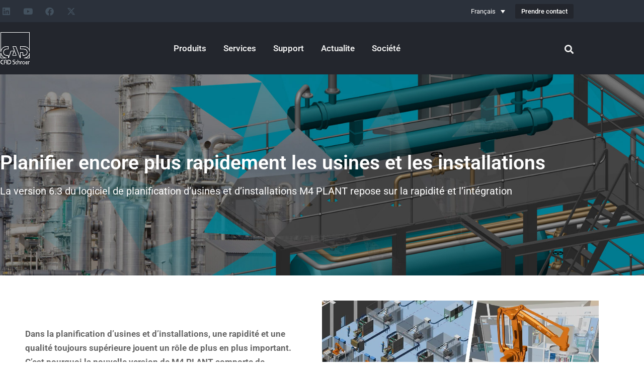

--- FILE ---
content_type: text/html; charset=UTF-8
request_url: https://www.cad-schroer.fr/actualite/annonces/planifier-encore-plus-rapidement-les-usines-et-les-installations-2/
body_size: 77254
content:
<!DOCTYPE html>
<html lang="fr-FR">
<head><meta charset="UTF-8"><script>if(navigator.userAgent.match(/MSIE|Internet Explorer/i)||navigator.userAgent.match(/Trident\/7\..*?rv:11/i)){var href=document.location.href;if(!href.match(/[?&]nowprocket/)){if(href.indexOf("?")==-1){if(href.indexOf("#")==-1){document.location.href=href+"?nowprocket=1"}else{document.location.href=href.replace("#","?nowprocket=1#")}}else{if(href.indexOf("#")==-1){document.location.href=href+"&nowprocket=1"}else{document.location.href=href.replace("#","&nowprocket=1#")}}}}</script><script>(()=>{class RocketLazyLoadScripts{constructor(){this.v="2.0.4",this.userEvents=["keydown","keyup","mousedown","mouseup","mousemove","mouseover","mouseout","touchmove","touchstart","touchend","touchcancel","wheel","click","dblclick","input"],this.attributeEvents=["onblur","onclick","oncontextmenu","ondblclick","onfocus","onmousedown","onmouseenter","onmouseleave","onmousemove","onmouseout","onmouseover","onmouseup","onmousewheel","onscroll","onsubmit"]}async t(){this.i(),this.o(),/iP(ad|hone)/.test(navigator.userAgent)&&this.h(),this.u(),this.l(this),this.m(),this.k(this),this.p(this),this._(),await Promise.all([this.R(),this.L()]),this.lastBreath=Date.now(),this.S(this),this.P(),this.D(),this.O(),this.M(),await this.C(this.delayedScripts.normal),await this.C(this.delayedScripts.defer),await this.C(this.delayedScripts.async),await this.T(),await this.F(),await this.j(),await this.A(),window.dispatchEvent(new Event("rocket-allScriptsLoaded")),this.everythingLoaded=!0,this.lastTouchEnd&&await new Promise(t=>setTimeout(t,500-Date.now()+this.lastTouchEnd)),this.I(),this.H(),this.U(),this.W()}i(){this.CSPIssue=sessionStorage.getItem("rocketCSPIssue"),document.addEventListener("securitypolicyviolation",t=>{this.CSPIssue||"script-src-elem"!==t.violatedDirective||"data"!==t.blockedURI||(this.CSPIssue=!0,sessionStorage.setItem("rocketCSPIssue",!0))},{isRocket:!0})}o(){window.addEventListener("pageshow",t=>{this.persisted=t.persisted,this.realWindowLoadedFired=!0},{isRocket:!0}),window.addEventListener("pagehide",()=>{this.onFirstUserAction=null},{isRocket:!0})}h(){let t;function e(e){t=e}window.addEventListener("touchstart",e,{isRocket:!0}),window.addEventListener("touchend",function i(o){o.changedTouches[0]&&t.changedTouches[0]&&Math.abs(o.changedTouches[0].pageX-t.changedTouches[0].pageX)<10&&Math.abs(o.changedTouches[0].pageY-t.changedTouches[0].pageY)<10&&o.timeStamp-t.timeStamp<200&&(window.removeEventListener("touchstart",e,{isRocket:!0}),window.removeEventListener("touchend",i,{isRocket:!0}),"INPUT"===o.target.tagName&&"text"===o.target.type||(o.target.dispatchEvent(new TouchEvent("touchend",{target:o.target,bubbles:!0})),o.target.dispatchEvent(new MouseEvent("mouseover",{target:o.target,bubbles:!0})),o.target.dispatchEvent(new PointerEvent("click",{target:o.target,bubbles:!0,cancelable:!0,detail:1,clientX:o.changedTouches[0].clientX,clientY:o.changedTouches[0].clientY})),event.preventDefault()))},{isRocket:!0})}q(t){this.userActionTriggered||("mousemove"!==t.type||this.firstMousemoveIgnored?"keyup"===t.type||"mouseover"===t.type||"mouseout"===t.type||(this.userActionTriggered=!0,this.onFirstUserAction&&this.onFirstUserAction()):this.firstMousemoveIgnored=!0),"click"===t.type&&t.preventDefault(),t.stopPropagation(),t.stopImmediatePropagation(),"touchstart"===this.lastEvent&&"touchend"===t.type&&(this.lastTouchEnd=Date.now()),"click"===t.type&&(this.lastTouchEnd=0),this.lastEvent=t.type,t.composedPath&&t.composedPath()[0].getRootNode()instanceof ShadowRoot&&(t.rocketTarget=t.composedPath()[0]),this.savedUserEvents.push(t)}u(){this.savedUserEvents=[],this.userEventHandler=this.q.bind(this),this.userEvents.forEach(t=>window.addEventListener(t,this.userEventHandler,{passive:!1,isRocket:!0})),document.addEventListener("visibilitychange",this.userEventHandler,{isRocket:!0})}U(){this.userEvents.forEach(t=>window.removeEventListener(t,this.userEventHandler,{passive:!1,isRocket:!0})),document.removeEventListener("visibilitychange",this.userEventHandler,{isRocket:!0}),this.savedUserEvents.forEach(t=>{(t.rocketTarget||t.target).dispatchEvent(new window[t.constructor.name](t.type,t))})}m(){const t="return false",e=Array.from(this.attributeEvents,t=>"data-rocket-"+t),i="["+this.attributeEvents.join("],[")+"]",o="[data-rocket-"+this.attributeEvents.join("],[data-rocket-")+"]",s=(e,i,o)=>{o&&o!==t&&(e.setAttribute("data-rocket-"+i,o),e["rocket"+i]=new Function("event",o),e.setAttribute(i,t))};new MutationObserver(t=>{for(const n of t)"attributes"===n.type&&(n.attributeName.startsWith("data-rocket-")||this.everythingLoaded?n.attributeName.startsWith("data-rocket-")&&this.everythingLoaded&&this.N(n.target,n.attributeName.substring(12)):s(n.target,n.attributeName,n.target.getAttribute(n.attributeName))),"childList"===n.type&&n.addedNodes.forEach(t=>{if(t.nodeType===Node.ELEMENT_NODE)if(this.everythingLoaded)for(const i of[t,...t.querySelectorAll(o)])for(const t of i.getAttributeNames())e.includes(t)&&this.N(i,t.substring(12));else for(const e of[t,...t.querySelectorAll(i)])for(const t of e.getAttributeNames())this.attributeEvents.includes(t)&&s(e,t,e.getAttribute(t))})}).observe(document,{subtree:!0,childList:!0,attributeFilter:[...this.attributeEvents,...e]})}I(){this.attributeEvents.forEach(t=>{document.querySelectorAll("[data-rocket-"+t+"]").forEach(e=>{this.N(e,t)})})}N(t,e){const i=t.getAttribute("data-rocket-"+e);i&&(t.setAttribute(e,i),t.removeAttribute("data-rocket-"+e))}k(t){Object.defineProperty(HTMLElement.prototype,"onclick",{get(){return this.rocketonclick||null},set(e){this.rocketonclick=e,this.setAttribute(t.everythingLoaded?"onclick":"data-rocket-onclick","this.rocketonclick(event)")}})}S(t){function e(e,i){let o=e[i];e[i]=null,Object.defineProperty(e,i,{get:()=>o,set(s){t.everythingLoaded?o=s:e["rocket"+i]=o=s}})}e(document,"onreadystatechange"),e(window,"onload"),e(window,"onpageshow");try{Object.defineProperty(document,"readyState",{get:()=>t.rocketReadyState,set(e){t.rocketReadyState=e},configurable:!0}),document.readyState="loading"}catch(t){console.log("WPRocket DJE readyState conflict, bypassing")}}l(t){this.originalAddEventListener=EventTarget.prototype.addEventListener,this.originalRemoveEventListener=EventTarget.prototype.removeEventListener,this.savedEventListeners=[],EventTarget.prototype.addEventListener=function(e,i,o){o&&o.isRocket||!t.B(e,this)&&!t.userEvents.includes(e)||t.B(e,this)&&!t.userActionTriggered||e.startsWith("rocket-")||t.everythingLoaded?t.originalAddEventListener.call(this,e,i,o):(t.savedEventListeners.push({target:this,remove:!1,type:e,func:i,options:o}),"mouseenter"!==e&&"mouseleave"!==e||t.originalAddEventListener.call(this,e,t.savedUserEvents.push,o))},EventTarget.prototype.removeEventListener=function(e,i,o){o&&o.isRocket||!t.B(e,this)&&!t.userEvents.includes(e)||t.B(e,this)&&!t.userActionTriggered||e.startsWith("rocket-")||t.everythingLoaded?t.originalRemoveEventListener.call(this,e,i,o):t.savedEventListeners.push({target:this,remove:!0,type:e,func:i,options:o})}}J(t,e){this.savedEventListeners=this.savedEventListeners.filter(i=>{let o=i.type,s=i.target||window;return e!==o||t!==s||(this.B(o,s)&&(i.type="rocket-"+o),this.$(i),!1)})}H(){EventTarget.prototype.addEventListener=this.originalAddEventListener,EventTarget.prototype.removeEventListener=this.originalRemoveEventListener,this.savedEventListeners.forEach(t=>this.$(t))}$(t){t.remove?this.originalRemoveEventListener.call(t.target,t.type,t.func,t.options):this.originalAddEventListener.call(t.target,t.type,t.func,t.options)}p(t){let e;function i(e){return t.everythingLoaded?e:e.split(" ").map(t=>"load"===t||t.startsWith("load.")?"rocket-jquery-load":t).join(" ")}function o(o){function s(e){const s=o.fn[e];o.fn[e]=o.fn.init.prototype[e]=function(){return this[0]===window&&t.userActionTriggered&&("string"==typeof arguments[0]||arguments[0]instanceof String?arguments[0]=i(arguments[0]):"object"==typeof arguments[0]&&Object.keys(arguments[0]).forEach(t=>{const e=arguments[0][t];delete arguments[0][t],arguments[0][i(t)]=e})),s.apply(this,arguments),this}}if(o&&o.fn&&!t.allJQueries.includes(o)){const e={DOMContentLoaded:[],"rocket-DOMContentLoaded":[]};for(const t in e)document.addEventListener(t,()=>{e[t].forEach(t=>t())},{isRocket:!0});o.fn.ready=o.fn.init.prototype.ready=function(i){function s(){parseInt(o.fn.jquery)>2?setTimeout(()=>i.bind(document)(o)):i.bind(document)(o)}return"function"==typeof i&&(t.realDomReadyFired?!t.userActionTriggered||t.fauxDomReadyFired?s():e["rocket-DOMContentLoaded"].push(s):e.DOMContentLoaded.push(s)),o([])},s("on"),s("one"),s("off"),t.allJQueries.push(o)}e=o}t.allJQueries=[],o(window.jQuery),Object.defineProperty(window,"jQuery",{get:()=>e,set(t){o(t)}})}P(){const t=new Map;document.write=document.writeln=function(e){const i=document.currentScript,o=document.createRange(),s=i.parentElement;let n=t.get(i);void 0===n&&(n=i.nextSibling,t.set(i,n));const c=document.createDocumentFragment();o.setStart(c,0),c.appendChild(o.createContextualFragment(e)),s.insertBefore(c,n)}}async R(){return new Promise(t=>{this.userActionTriggered?t():this.onFirstUserAction=t})}async L(){return new Promise(t=>{document.addEventListener("DOMContentLoaded",()=>{this.realDomReadyFired=!0,t()},{isRocket:!0})})}async j(){return this.realWindowLoadedFired?Promise.resolve():new Promise(t=>{window.addEventListener("load",t,{isRocket:!0})})}M(){this.pendingScripts=[];this.scriptsMutationObserver=new MutationObserver(t=>{for(const e of t)e.addedNodes.forEach(t=>{"SCRIPT"!==t.tagName||t.noModule||t.isWPRocket||this.pendingScripts.push({script:t,promise:new Promise(e=>{const i=()=>{const i=this.pendingScripts.findIndex(e=>e.script===t);i>=0&&this.pendingScripts.splice(i,1),e()};t.addEventListener("load",i,{isRocket:!0}),t.addEventListener("error",i,{isRocket:!0}),setTimeout(i,1e3)})})})}),this.scriptsMutationObserver.observe(document,{childList:!0,subtree:!0})}async F(){await this.X(),this.pendingScripts.length?(await this.pendingScripts[0].promise,await this.F()):this.scriptsMutationObserver.disconnect()}D(){this.delayedScripts={normal:[],async:[],defer:[]},document.querySelectorAll("script[type$=rocketlazyloadscript]").forEach(t=>{t.hasAttribute("data-rocket-src")?t.hasAttribute("async")&&!1!==t.async?this.delayedScripts.async.push(t):t.hasAttribute("defer")&&!1!==t.defer||"module"===t.getAttribute("data-rocket-type")?this.delayedScripts.defer.push(t):this.delayedScripts.normal.push(t):this.delayedScripts.normal.push(t)})}async _(){await this.L();let t=[];document.querySelectorAll("script[type$=rocketlazyloadscript][data-rocket-src]").forEach(e=>{let i=e.getAttribute("data-rocket-src");if(i&&!i.startsWith("data:")){i.startsWith("//")&&(i=location.protocol+i);try{const o=new URL(i).origin;o!==location.origin&&t.push({src:o,crossOrigin:e.crossOrigin||"module"===e.getAttribute("data-rocket-type")})}catch(t){}}}),t=[...new Map(t.map(t=>[JSON.stringify(t),t])).values()],this.Y(t,"preconnect")}async G(t){if(await this.K(),!0!==t.noModule||!("noModule"in HTMLScriptElement.prototype))return new Promise(e=>{let i;function o(){(i||t).setAttribute("data-rocket-status","executed"),e()}try{if(navigator.userAgent.includes("Firefox/")||""===navigator.vendor||this.CSPIssue)i=document.createElement("script"),[...t.attributes].forEach(t=>{let e=t.nodeName;"type"!==e&&("data-rocket-type"===e&&(e="type"),"data-rocket-src"===e&&(e="src"),i.setAttribute(e,t.nodeValue))}),t.text&&(i.text=t.text),t.nonce&&(i.nonce=t.nonce),i.hasAttribute("src")?(i.addEventListener("load",o,{isRocket:!0}),i.addEventListener("error",()=>{i.setAttribute("data-rocket-status","failed-network"),e()},{isRocket:!0}),setTimeout(()=>{i.isConnected||e()},1)):(i.text=t.text,o()),i.isWPRocket=!0,t.parentNode.replaceChild(i,t);else{const i=t.getAttribute("data-rocket-type"),s=t.getAttribute("data-rocket-src");i?(t.type=i,t.removeAttribute("data-rocket-type")):t.removeAttribute("type"),t.addEventListener("load",o,{isRocket:!0}),t.addEventListener("error",i=>{this.CSPIssue&&i.target.src.startsWith("data:")?(console.log("WPRocket: CSP fallback activated"),t.removeAttribute("src"),this.G(t).then(e)):(t.setAttribute("data-rocket-status","failed-network"),e())},{isRocket:!0}),s?(t.fetchPriority="high",t.removeAttribute("data-rocket-src"),t.src=s):t.src="data:text/javascript;base64,"+window.btoa(unescape(encodeURIComponent(t.text)))}}catch(i){t.setAttribute("data-rocket-status","failed-transform"),e()}});t.setAttribute("data-rocket-status","skipped")}async C(t){const e=t.shift();return e?(e.isConnected&&await this.G(e),this.C(t)):Promise.resolve()}O(){this.Y([...this.delayedScripts.normal,...this.delayedScripts.defer,...this.delayedScripts.async],"preload")}Y(t,e){this.trash=this.trash||[];let i=!0;var o=document.createDocumentFragment();t.forEach(t=>{const s=t.getAttribute&&t.getAttribute("data-rocket-src")||t.src;if(s&&!s.startsWith("data:")){const n=document.createElement("link");n.href=s,n.rel=e,"preconnect"!==e&&(n.as="script",n.fetchPriority=i?"high":"low"),t.getAttribute&&"module"===t.getAttribute("data-rocket-type")&&(n.crossOrigin=!0),t.crossOrigin&&(n.crossOrigin=t.crossOrigin),t.integrity&&(n.integrity=t.integrity),t.nonce&&(n.nonce=t.nonce),o.appendChild(n),this.trash.push(n),i=!1}}),document.head.appendChild(o)}W(){this.trash.forEach(t=>t.remove())}async T(){try{document.readyState="interactive"}catch(t){}this.fauxDomReadyFired=!0;try{await this.K(),this.J(document,"readystatechange"),document.dispatchEvent(new Event("rocket-readystatechange")),await this.K(),document.rocketonreadystatechange&&document.rocketonreadystatechange(),await this.K(),this.J(document,"DOMContentLoaded"),document.dispatchEvent(new Event("rocket-DOMContentLoaded")),await this.K(),this.J(window,"DOMContentLoaded"),window.dispatchEvent(new Event("rocket-DOMContentLoaded"))}catch(t){console.error(t)}}async A(){try{document.readyState="complete"}catch(t){}try{await this.K(),this.J(document,"readystatechange"),document.dispatchEvent(new Event("rocket-readystatechange")),await this.K(),document.rocketonreadystatechange&&document.rocketonreadystatechange(),await this.K(),this.J(window,"load"),window.dispatchEvent(new Event("rocket-load")),await this.K(),window.rocketonload&&window.rocketonload(),await this.K(),this.allJQueries.forEach(t=>t(window).trigger("rocket-jquery-load")),await this.K(),this.J(window,"pageshow");const t=new Event("rocket-pageshow");t.persisted=this.persisted,window.dispatchEvent(t),await this.K(),window.rocketonpageshow&&window.rocketonpageshow({persisted:this.persisted})}catch(t){console.error(t)}}async K(){Date.now()-this.lastBreath>45&&(await this.X(),this.lastBreath=Date.now())}async X(){return document.hidden?new Promise(t=>setTimeout(t)):new Promise(t=>requestAnimationFrame(t))}B(t,e){return e===document&&"readystatechange"===t||(e===document&&"DOMContentLoaded"===t||(e===window&&"DOMContentLoaded"===t||(e===window&&"load"===t||e===window&&"pageshow"===t)))}static run(){(new RocketLazyLoadScripts).t()}}RocketLazyLoadScripts.run()})();</script>

<meta name="viewport" content="width=device-width, initial-scale=1">
	<link rel="profile" href="https://gmpg.org/xfn/11"> 
	<meta name='robots' content='index, follow, max-image-preview:large, max-snippet:-1, max-video-preview:-1' />

	<!-- This site is optimized with the Yoast SEO plugin v26.8 - https://yoast.com/product/yoast-seo-wordpress/ -->
	<title>Comment planifier encore plus rapidement vos usines et installations</title>
<link data-rocket-prefetch href="https://marketing.cad-schroer.de" rel="dns-prefetch"><link rel="preload" data-rocket-preload as="image" href="https://www.cad-schroer.fr/wp-content/uploads/2013/06/3D-Anlagenbau.jpg" fetchpriority="high">
	<meta name="description" content="La version 6.3 du logiciel de planification d&#039;usines et d&#039;installations M4 PLANT repose sur la rapidité et l&#039;intégration. Test gratuit M4 PLANT." />
	<link rel="canonical" href="https://www.cad-schroer.fr/actualite/annonces/planifier-encore-plus-rapidement-les-usines-et-les-installations-2/" />
	<meta property="og:locale" content="fr_FR" />
	<meta property="og:type" content="article" />
	<meta property="og:title" content="Comment planifier encore plus rapidement vos usines et installations" />
	<meta property="og:description" content="La version 6.3 du logiciel de planification d&#039;usines et d&#039;installations M4 PLANT repose sur la rapidité et l&#039;intégration. Test gratuit M4 PLANT." />
	<meta property="og:url" content="https://www.cad-schroer.fr/actualite/annonces/planifier-encore-plus-rapidement-les-usines-et-les-installations-2/" />
	<meta property="og:site_name" content="CAD Schroer" />
	<meta property="article:published_time" content="2018-10-10T09:00:12+00:00" />
	<meta property="article:modified_time" content="2022-08-05T07:56:07+00:00" />
	<meta property="og:image" content="https://www.cad-schroer.fr/wp-content/uploads/2018/10/integrierte-planung-durch-vielseitige-schnittstellen-in-mpds4.jpg" />
	<meta property="og:image:width" content="1000" />
	<meta property="og:image:height" content="700" />
	<meta property="og:image:type" content="image/jpeg" />
	<meta name="author" content="Denis" />
	<meta name="twitter:card" content="summary_large_image" />
	<script type="application/ld+json" class="yoast-schema-graph">{"@context":"https://schema.org","@graph":[{"@type":"Article","@id":"https://www.cad-schroer.fr/actualite/annonces/planifier-encore-plus-rapidement-les-usines-et-les-installations-2/#article","isPartOf":{"@id":"https://www.cad-schroer.fr/actualite/annonces/planifier-encore-plus-rapidement-les-usines-et-les-installations-2/"},"author":{"name":"Denis","@id":"https://www.cad-schroer.fr/#/schema/person/74b3f1ea2792e6165ffb52ddfca1aa34"},"headline":"Sortie : M4 PLANT version 6.3 &#8211; planifier les usines et les installations","datePublished":"2018-10-10T09:00:12+00:00","dateModified":"2022-08-05T07:56:07+00:00","mainEntityOfPage":{"@id":"https://www.cad-schroer.fr/actualite/annonces/planifier-encore-plus-rapidement-les-usines-et-les-installations-2/"},"wordCount":1078,"publisher":{"@id":"https://www.cad-schroer.fr/#organization"},"image":{"@id":"https://www.cad-schroer.fr/actualite/annonces/planifier-encore-plus-rapidement-les-usines-et-les-installations-2/#primaryimage"},"thumbnailUrl":"https://www.cad-schroer.fr/wp-content/uploads/2018/10/integrierte-planung-durch-vielseitige-schnittstellen-in-mpds4.jpg","articleSection":["Annonces"],"inLanguage":"fr-FR"},{"@type":"WebPage","@id":"https://www.cad-schroer.fr/actualite/annonces/planifier-encore-plus-rapidement-les-usines-et-les-installations-2/","url":"https://www.cad-schroer.fr/actualite/annonces/planifier-encore-plus-rapidement-les-usines-et-les-installations-2/","name":"Comment planifier encore plus rapidement vos usines et installations","isPartOf":{"@id":"https://www.cad-schroer.fr/#website"},"primaryImageOfPage":{"@id":"https://www.cad-schroer.fr/actualite/annonces/planifier-encore-plus-rapidement-les-usines-et-les-installations-2/#primaryimage"},"image":{"@id":"https://www.cad-schroer.fr/actualite/annonces/planifier-encore-plus-rapidement-les-usines-et-les-installations-2/#primaryimage"},"thumbnailUrl":"https://www.cad-schroer.fr/wp-content/uploads/2018/10/integrierte-planung-durch-vielseitige-schnittstellen-in-mpds4.jpg","datePublished":"2018-10-10T09:00:12+00:00","dateModified":"2022-08-05T07:56:07+00:00","description":"La version 6.3 du logiciel de planification d'usines et d'installations M4 PLANT repose sur la rapidité et l'intégration. Test gratuit M4 PLANT.","breadcrumb":{"@id":"https://www.cad-schroer.fr/actualite/annonces/planifier-encore-plus-rapidement-les-usines-et-les-installations-2/#breadcrumb"},"inLanguage":"fr-FR","potentialAction":[{"@type":"ReadAction","target":["https://www.cad-schroer.fr/actualite/annonces/planifier-encore-plus-rapidement-les-usines-et-les-installations-2/"]}]},{"@type":"ImageObject","inLanguage":"fr-FR","@id":"https://www.cad-schroer.fr/actualite/annonces/planifier-encore-plus-rapidement-les-usines-et-les-installations-2/#primaryimage","url":"https://www.cad-schroer.fr/wp-content/uploads/2018/10/integrierte-planung-durch-vielseitige-schnittstellen-in-mpds4.jpg","contentUrl":"https://www.cad-schroer.fr/wp-content/uploads/2018/10/integrierte-planung-durch-vielseitige-schnittstellen-in-mpds4.jpg","width":1000,"height":700,"caption":"Integrierte Planung durch vielseitige Schnittstellen in MPDS4"},{"@type":"BreadcrumbList","@id":"https://www.cad-schroer.fr/actualite/annonces/planifier-encore-plus-rapidement-les-usines-et-les-installations-2/#breadcrumb","itemListElement":[{"@type":"ListItem","position":1,"name":"Start","item":"https://www.cad-schroer.fr/"},{"@type":"ListItem","position":2,"name":"Actualité","item":"https://www.cad-schroer.fr/categorie/actualite/"},{"@type":"ListItem","position":3,"name":"Annonces","item":"https://www.cad-schroer.fr/categorie/actualite/annonces/"},{"@type":"ListItem","position":4,"name":"Sortie : M4 PLANT version 6.3 &#8211; planifier les usines et les installations"}]},{"@type":"WebSite","@id":"https://www.cad-schroer.fr/#website","url":"https://www.cad-schroer.fr/","name":"CAD Schroer","description":"CAD-Software für Anlagenbau, Fabrikplanung und Konstruktion | CAD Schroer","publisher":{"@id":"https://www.cad-schroer.fr/#organization"},"potentialAction":[{"@type":"SearchAction","target":{"@type":"EntryPoint","urlTemplate":"https://www.cad-schroer.fr/?s={search_term_string}"},"query-input":{"@type":"PropertyValueSpecification","valueRequired":true,"valueName":"search_term_string"}}],"inLanguage":"fr-FR"},{"@type":"Organization","@id":"https://www.cad-schroer.fr/#organization","name":"CAD Schroer","url":"https://www.cad-schroer.fr/","logo":{"@type":"ImageObject","inLanguage":"fr-FR","@id":"https://www.cad-schroer.fr/#/schema/logo/image/","url":"https://www.cad-schroer.fr/wp-content/uploads/2021/12/cropped-CAD-Schroer-Logo.png","contentUrl":"https://www.cad-schroer.fr/wp-content/uploads/2021/12/cropped-CAD-Schroer-Logo.png","width":70,"height":70,"caption":"CAD Schroer"},"image":{"@id":"https://www.cad-schroer.fr/#/schema/logo/image/"}},{"@type":"Person","@id":"https://www.cad-schroer.fr/#/schema/person/74b3f1ea2792e6165ffb52ddfca1aa34","name":"Denis","image":{"@type":"ImageObject","inLanguage":"fr-FR","@id":"https://www.cad-schroer.fr/#/schema/person/image/","url":"https://secure.gravatar.com/avatar/c670ee0ff5d0acd2586113d84759d0ba2eedd80ab077ae042c6a61fa9390ce31?s=96&d=mm&r=g","contentUrl":"https://secure.gravatar.com/avatar/c670ee0ff5d0acd2586113d84759d0ba2eedd80ab077ae042c6a61fa9390ce31?s=96&d=mm&r=g","caption":"Denis"},"url":"https://www.cad-schroer.fr/author/admincsg/"}]}</script>
	<!-- / Yoast SEO plugin. -->


<link rel='dns-prefetch' href='//www.cad-schroer.de' />
<link rel="alternate" type="application/rss+xml" title="CAD Schroer &raquo; Flux" href="https://www.cad-schroer.fr/feed/" />
<link rel="alternate" type="application/rss+xml" title="CAD Schroer &raquo; Flux des commentaires" href="https://www.cad-schroer.fr/comments/feed/" />
<link rel="alternate" title="oEmbed (JSON)" type="application/json+oembed" href="https://www.cad-schroer.fr/wp-json/oembed/1.0/embed?url=https%3A%2F%2Fwww.cad-schroer.fr%2Factualite%2Fannonces%2Fplanifier-encore-plus-rapidement-les-usines-et-les-installations-2%2F" />
<link rel="alternate" title="oEmbed (XML)" type="text/xml+oembed" href="https://www.cad-schroer.fr/wp-json/oembed/1.0/embed?url=https%3A%2F%2Fwww.cad-schroer.fr%2Factualite%2Fannonces%2Fplanifier-encore-plus-rapidement-les-usines-et-les-installations-2%2F&#038;format=xml" />
<style id='wp-img-auto-sizes-contain-inline-css'>
img:is([sizes=auto i],[sizes^="auto," i]){contain-intrinsic-size:3000px 1500px}
/*# sourceURL=wp-img-auto-sizes-contain-inline-css */
</style>
<link rel='stylesheet' id='mec-select2-style-css' href='https://www.cad-schroer.fr/wp-content/plugins/modern-events-calendar-lite/assets/packages/select2/select2.min.css?ver=7.29.0' media='all' />
<link data-minify="1" rel='stylesheet' id='mec-font-icons-css' href='https://www.cad-schroer.fr/wp-content/cache/min/1/wp-content/plugins/modern-events-calendar-lite/assets/css/iconfonts.css?ver=1769727139' media='all' />
<link data-minify="1" rel='stylesheet' id='mec-frontend-style-css' href='https://www.cad-schroer.fr/wp-content/cache/min/1/wp-content/plugins/modern-events-calendar-lite/assets/css/frontend.min.css?ver=1769727139' media='all' />
<link data-minify="1" rel='stylesheet' id='mec-tooltip-style-css' href='https://www.cad-schroer.fr/wp-content/cache/min/1/wp-content/plugins/modern-events-calendar-lite/assets/packages/tooltip/tooltip.css?ver=1769727139' media='all' />
<link rel='stylesheet' id='mec-tooltip-shadow-style-css' href='https://www.cad-schroer.fr/wp-content/plugins/modern-events-calendar-lite/assets/packages/tooltip/tooltipster-sideTip-shadow.min.css?ver=7.29.0' media='all' />
<link data-minify="1" rel='stylesheet' id='featherlight-css' href='https://www.cad-schroer.fr/wp-content/cache/min/1/wp-content/plugins/modern-events-calendar-lite/assets/packages/featherlight/featherlight.css?ver=1769727139' media='all' />
<link rel='stylesheet' id='mec-lity-style-css' href='https://www.cad-schroer.fr/wp-content/plugins/modern-events-calendar-lite/assets/packages/lity/lity.min.css?ver=7.29.0' media='all' />
<link data-minify="1" rel='stylesheet' id='mec-general-calendar-style-css' href='https://www.cad-schroer.fr/wp-content/cache/min/1/wp-content/plugins/modern-events-calendar-lite/assets/css/mec-general-calendar.css?ver=1769727139' media='all' />
<link rel='stylesheet' id='astra-theme-css-css' href='https://www.cad-schroer.fr/wp-content/themes/astra/assets/css/minified/main.min.css?ver=4.12.1' media='all' />
<style id='astra-theme-css-inline-css'>
.ast-no-sidebar .entry-content .alignfull {margin-left: calc( -50vw + 50%);margin-right: calc( -50vw + 50%);max-width: 100vw;width: 100vw;}.ast-no-sidebar .entry-content .alignwide {margin-left: calc(-41vw + 50%);margin-right: calc(-41vw + 50%);max-width: unset;width: unset;}.ast-no-sidebar .entry-content .alignfull .alignfull,.ast-no-sidebar .entry-content .alignfull .alignwide,.ast-no-sidebar .entry-content .alignwide .alignfull,.ast-no-sidebar .entry-content .alignwide .alignwide,.ast-no-sidebar .entry-content .wp-block-column .alignfull,.ast-no-sidebar .entry-content .wp-block-column .alignwide{width: 100%;margin-left: auto;margin-right: auto;}.wp-block-gallery,.blocks-gallery-grid {margin: 0;}.wp-block-separator {max-width: 100px;}.wp-block-separator.is-style-wide,.wp-block-separator.is-style-dots {max-width: none;}.entry-content .has-2-columns .wp-block-column:first-child {padding-right: 10px;}.entry-content .has-2-columns .wp-block-column:last-child {padding-left: 10px;}@media (max-width: 782px) {.entry-content .wp-block-columns .wp-block-column {flex-basis: 100%;}.entry-content .has-2-columns .wp-block-column:first-child {padding-right: 0;}.entry-content .has-2-columns .wp-block-column:last-child {padding-left: 0;}}body .entry-content .wp-block-latest-posts {margin-left: 0;}body .entry-content .wp-block-latest-posts li {list-style: none;}.ast-no-sidebar .ast-container .entry-content .wp-block-latest-posts {margin-left: 0;}.ast-header-break-point .entry-content .alignwide {margin-left: auto;margin-right: auto;}.entry-content .blocks-gallery-item img {margin-bottom: auto;}.wp-block-pullquote {border-top: 4px solid #555d66;border-bottom: 4px solid #555d66;color: #40464d;}:root{--ast-post-nav-space:0;--ast-container-default-xlg-padding:6.67em;--ast-container-default-lg-padding:5.67em;--ast-container-default-slg-padding:4.34em;--ast-container-default-md-padding:3.34em;--ast-container-default-sm-padding:6.67em;--ast-container-default-xs-padding:2.4em;--ast-container-default-xxs-padding:1.4em;--ast-code-block-background:#EEEEEE;--ast-comment-inputs-background:#FAFAFA;--ast-normal-container-width:1180px;--ast-narrow-container-width:750px;--ast-blog-title-font-weight:normal;--ast-blog-meta-weight:inherit;--ast-global-color-primary:var(--ast-global-color-5);--ast-global-color-secondary:var(--ast-global-color-4);--ast-global-color-alternate-background:var(--ast-global-color-7);--ast-global-color-subtle-background:var(--ast-global-color-6);--ast-bg-style-guide:var( --ast-global-color-secondary,--ast-global-color-5 );--ast-shadow-style-guide:0px 0px 4px 0 #00000057;--ast-global-dark-bg-style:#fff;--ast-global-dark-lfs:#fbfbfb;--ast-widget-bg-color:#fafafa;--ast-wc-container-head-bg-color:#fbfbfb;--ast-title-layout-bg:#eeeeee;--ast-search-border-color:#e7e7e7;--ast-lifter-hover-bg:#e6e6e6;--ast-gallery-block-color:#000;--srfm-color-input-label:var(--ast-global-color-2);}html{font-size:106.25%;}a,.page-title{color:#0094a9;}a:hover,a:focus{color:#006875;}body,button,input,select,textarea,.ast-button,.ast-custom-button{font-family:'Roboto',sans-serif;font-weight:400;font-size:17px;font-size:1rem;line-height:var(--ast-body-line-height,1.7em);}blockquote{color:#1b1b1b;}p,.entry-content p{margin-bottom:1em;}h1,h2,h3,h4,h5,h6,.entry-content :where(h1,h2,h3,h4,h5,h6),.site-title,.site-title a{font-family:'Roboto',sans-serif;font-weight:400;text-transform:none;}.ast-site-identity .site-title a{color:var(--ast-global-color-2);}.site-title{font-size:35px;font-size:2.0588235294118rem;display:none;}header .custom-logo-link img{max-width:70px;width:70px;}.astra-logo-svg{width:70px;}.site-header .site-description{font-size:15px;font-size:0.88235294117647rem;display:none;}.entry-title{font-size:26px;font-size:1.5294117647059rem;}.archive .ast-article-post .ast-article-inner,.blog .ast-article-post .ast-article-inner,.archive .ast-article-post .ast-article-inner:hover,.blog .ast-article-post .ast-article-inner:hover{overflow:hidden;}h1,.entry-content :where(h1){font-size:45px;font-size:2.6470588235294rem;font-weight:400;font-family:'Roboto',sans-serif;line-height:1.4em;text-transform:none;}h2,.entry-content :where(h2){font-size:30px;font-size:1.7647058823529rem;font-weight:700;font-family:'Roboto',sans-serif;line-height:1.3em;text-transform:none;}h3,.entry-content :where(h3){font-size:22px;font-size:1.2941176470588rem;font-weight:700;font-family:'Roboto',sans-serif;line-height:1.3em;text-transform:none;}h4,.entry-content :where(h4){font-size:19px;font-size:1.1176470588235rem;line-height:1.2em;font-weight:400;font-family:'Roboto',sans-serif;text-transform:none;}h5,.entry-content :where(h5){font-size:16px;font-size:0.94117647058824rem;line-height:1.2em;font-weight:400;font-family:'Roboto',sans-serif;text-transform:none;}h6,.entry-content :where(h6){font-size:12px;font-size:0.70588235294118rem;line-height:1.25em;font-weight:400;font-family:'Roboto',sans-serif;text-transform:none;}::selection{background-color:#0094a9;color:#ffffff;}body,h1,h2,h3,h4,h5,h6,.entry-title a,.entry-content :where(h1,h2,h3,h4,h5,h6){color:#666666;}.tagcloud a:hover,.tagcloud a:focus,.tagcloud a.current-item{color:#ffffff;border-color:#0094a9;background-color:#0094a9;}input:focus,input[type="text"]:focus,input[type="email"]:focus,input[type="url"]:focus,input[type="password"]:focus,input[type="reset"]:focus,input[type="search"]:focus,textarea:focus{border-color:#0094a9;}input[type="radio"]:checked,input[type=reset],input[type="checkbox"]:checked,input[type="checkbox"]:hover:checked,input[type="checkbox"]:focus:checked,input[type=range]::-webkit-slider-thumb{border-color:#0094a9;background-color:#0094a9;box-shadow:none;}.site-footer a:hover + .post-count,.site-footer a:focus + .post-count{background:#0094a9;border-color:#0094a9;}.single .nav-links .nav-previous,.single .nav-links .nav-next{color:#0094a9;}.entry-meta,.entry-meta *{line-height:1.45;color:#0094a9;}.entry-meta a:not(.ast-button):hover,.entry-meta a:not(.ast-button):hover *,.entry-meta a:not(.ast-button):focus,.entry-meta a:not(.ast-button):focus *,.page-links > .page-link,.page-links .page-link:hover,.post-navigation a:hover{color:#006875;}#cat option,.secondary .calendar_wrap thead a,.secondary .calendar_wrap thead a:visited{color:#0094a9;}.secondary .calendar_wrap #today,.ast-progress-val span{background:#0094a9;}.secondary a:hover + .post-count,.secondary a:focus + .post-count{background:#0094a9;border-color:#0094a9;}.calendar_wrap #today > a{color:#ffffff;}.page-links .page-link,.single .post-navigation a{color:#0094a9;}.ast-search-menu-icon .search-form button.search-submit{padding:0 4px;}.ast-search-menu-icon form.search-form{padding-right:0;}.ast-search-menu-icon.slide-search input.search-field{width:0;}.ast-header-search .ast-search-menu-icon.ast-dropdown-active .search-form,.ast-header-search .ast-search-menu-icon.ast-dropdown-active .search-field:focus{transition:all 0.2s;}.search-form input.search-field:focus{outline:none;}.ast-archive-title{color:#666666;}.widget-title,.widget .wp-block-heading{font-size:24px;font-size:1.4117647058824rem;color:#666666;}.single .ast-author-details .author-title{color:#006875;}.ast-search-menu-icon.slide-search a:focus-visible:focus-visible,.astra-search-icon:focus-visible,#close:focus-visible,a:focus-visible,.ast-menu-toggle:focus-visible,.site .skip-link:focus-visible,.wp-block-loginout input:focus-visible,.wp-block-search.wp-block-search__button-inside .wp-block-search__inside-wrapper,.ast-header-navigation-arrow:focus-visible,.ast-orders-table__row .ast-orders-table__cell:focus-visible,a#ast-apply-coupon:focus-visible,#ast-apply-coupon:focus-visible,#close:focus-visible,.button.search-submit:focus-visible,#search_submit:focus,.normal-search:focus-visible,.ast-header-account-wrap:focus-visible,.astra-cart-drawer-close:focus,.ast-single-variation:focus,.ast-button:focus,.ast-builder-button-wrap:has(.ast-custom-button-link:focus),.ast-builder-button-wrap .ast-custom-button-link:focus{outline-style:dotted;outline-color:inherit;outline-width:thin;}input:focus,input[type="text"]:focus,input[type="email"]:focus,input[type="url"]:focus,input[type="password"]:focus,input[type="reset"]:focus,input[type="search"]:focus,input[type="number"]:focus,textarea:focus,.wp-block-search__input:focus,[data-section="section-header-mobile-trigger"] .ast-button-wrap .ast-mobile-menu-trigger-minimal:focus,.ast-mobile-popup-drawer.active .menu-toggle-close:focus,#ast-scroll-top:focus,#coupon_code:focus,#ast-coupon-code:focus{border-style:dotted;border-color:inherit;border-width:thin;}input{outline:none;}.site-logo-img img{ transition:all 0.2s linear;}body .ast-oembed-container *{position:absolute;top:0;width:100%;height:100%;left:0;}body .wp-block-embed-pocket-casts .ast-oembed-container *{position:unset;}.ast-single-post-featured-section + article {margin-top: 2em;}.site-content .ast-single-post-featured-section img {width: 100%;overflow: hidden;object-fit: cover;}.site > .ast-single-related-posts-container {margin-top: 0;}@media (min-width: 922px) {.ast-desktop .ast-container--narrow {max-width: var(--ast-narrow-container-width);margin: 0 auto;}}@media (max-width:921.9px){#ast-desktop-header{display:none;}}@media (min-width:922px){#ast-mobile-header{display:none;}}@media( max-width: 420px ) {.single .nav-links .nav-previous,.single .nav-links .nav-next {width: 100%;text-align: center;}}.wp-block-buttons.aligncenter{justify-content:center;}@media (max-width:921px){.ast-theme-transparent-header #primary,.ast-theme-transparent-header #secondary{padding:0;}}@media (max-width:921px){.ast-plain-container.ast-no-sidebar #primary{padding:0;}}.ast-plain-container.ast-no-sidebar #primary{margin-top:0;margin-bottom:0;}@media (min-width:1200px){.wp-block-group .has-background{padding:20px;}}@media (min-width:1200px){.ast-plain-container.ast-no-sidebar .entry-content .alignwide .wp-block-cover__inner-container,.ast-plain-container.ast-no-sidebar .entry-content .alignfull .wp-block-cover__inner-container{width:1220px;}}@media (min-width:1200px){.wp-block-cover-image.alignwide .wp-block-cover__inner-container,.wp-block-cover.alignwide .wp-block-cover__inner-container,.wp-block-cover-image.alignfull .wp-block-cover__inner-container,.wp-block-cover.alignfull .wp-block-cover__inner-container{width:100%;}}.wp-block-columns{margin-bottom:unset;}.wp-block-image.size-full{margin:2rem 0;}.wp-block-separator.has-background{padding:0;}.wp-block-gallery{margin-bottom:1.6em;}.wp-block-group{padding-top:4em;padding-bottom:4em;}.wp-block-group__inner-container .wp-block-columns:last-child,.wp-block-group__inner-container :last-child,.wp-block-table table{margin-bottom:0;}.blocks-gallery-grid{width:100%;}.wp-block-navigation-link__content{padding:5px 0;}.wp-block-group .wp-block-group .has-text-align-center,.wp-block-group .wp-block-column .has-text-align-center{max-width:100%;}.has-text-align-center{margin:0 auto;}@media (max-width:1200px){.wp-block-group{padding:3em;}.wp-block-group .wp-block-group{padding:1.5em;}.wp-block-columns,.wp-block-column{margin:1rem 0;}}@media (min-width:921px){.wp-block-columns .wp-block-group{padding:2em;}}@media (max-width:544px){.wp-block-cover-image .wp-block-cover__inner-container,.wp-block-cover .wp-block-cover__inner-container{width:unset;}.wp-block-cover,.wp-block-cover-image{padding:2em 0;}.wp-block-group,.wp-block-cover{padding:2em;}.wp-block-media-text__media img,.wp-block-media-text__media video{width:unset;max-width:100%;}.wp-block-media-text.has-background .wp-block-media-text__content{padding:1em;}}.wp-block-image.aligncenter{margin-left:auto;margin-right:auto;}.wp-block-table.aligncenter{margin-left:auto;margin-right:auto;}@media (min-width:544px){.entry-content .wp-block-media-text.has-media-on-the-right .wp-block-media-text__content{padding:0 8% 0 0;}.entry-content .wp-block-media-text .wp-block-media-text__content{padding:0 0 0 8%;}.ast-plain-container .site-content .entry-content .has-custom-content-position.is-position-bottom-left > *,.ast-plain-container .site-content .entry-content .has-custom-content-position.is-position-bottom-right > *,.ast-plain-container .site-content .entry-content .has-custom-content-position.is-position-top-left > *,.ast-plain-container .site-content .entry-content .has-custom-content-position.is-position-top-right > *,.ast-plain-container .site-content .entry-content .has-custom-content-position.is-position-center-right > *,.ast-plain-container .site-content .entry-content .has-custom-content-position.is-position-center-left > *{margin:0;}}@media (max-width:544px){.entry-content .wp-block-media-text .wp-block-media-text__content{padding:8% 0;}.wp-block-media-text .wp-block-media-text__media img{width:auto;max-width:100%;}}.wp-block-button.is-style-outline .wp-block-button__link{border-color:#0094a9;}div.wp-block-button.is-style-outline > .wp-block-button__link:not(.has-text-color),div.wp-block-button.wp-block-button__link.is-style-outline:not(.has-text-color){color:#0094a9;}.wp-block-button.is-style-outline .wp-block-button__link:hover,.wp-block-buttons .wp-block-button.is-style-outline .wp-block-button__link:focus,.wp-block-buttons .wp-block-button.is-style-outline > .wp-block-button__link:not(.has-text-color):hover,.wp-block-buttons .wp-block-button.wp-block-button__link.is-style-outline:not(.has-text-color):hover{color:#ffffff;background-color:#006875;border-color:#006875;}.post-page-numbers.current .page-link,.ast-pagination .page-numbers.current{color:#ffffff;border-color:#0094a9;background-color:#0094a9;}@media (min-width:544px){.entry-content > .alignleft{margin-right:20px;}.entry-content > .alignright{margin-left:20px;}}.wp-block-button.is-style-outline .wp-block-button__link.wp-element-button,.ast-outline-button{border-color:#0094a9;font-family:inherit;font-weight:inherit;line-height:1em;}.wp-block-buttons .wp-block-button.is-style-outline > .wp-block-button__link:not(.has-text-color),.wp-block-buttons .wp-block-button.wp-block-button__link.is-style-outline:not(.has-text-color),.ast-outline-button{color:#0094a9;}.wp-block-button.is-style-outline .wp-block-button__link:hover,.wp-block-buttons .wp-block-button.is-style-outline .wp-block-button__link:focus,.wp-block-buttons .wp-block-button.is-style-outline > .wp-block-button__link:not(.has-text-color):hover,.wp-block-buttons .wp-block-button.wp-block-button__link.is-style-outline:not(.has-text-color):hover,.ast-outline-button:hover,.ast-outline-button:focus,.wp-block-uagb-buttons-child .uagb-buttons-repeater.ast-outline-button:hover,.wp-block-uagb-buttons-child .uagb-buttons-repeater.ast-outline-button:focus{color:#ffffff;background-color:#006875;border-color:#006875;}.wp-block-button .wp-block-button__link.wp-element-button.is-style-outline:not(.has-background),.wp-block-button.is-style-outline>.wp-block-button__link.wp-element-button:not(.has-background),.ast-outline-button{background-color:transparent;}.entry-content[data-ast-blocks-layout] > figure{margin-bottom:1em;}h1.widget-title{font-weight:400;}h2.widget-title{font-weight:700;}h3.widget-title{font-weight:700;}@media (max-width:921px){.ast-left-sidebar #content > .ast-container{display:flex;flex-direction:column-reverse;width:100%;}.ast-separate-container .ast-article-post,.ast-separate-container .ast-article-single{padding:1.5em 2.14em;}.ast-author-box img.avatar{margin:20px 0 0 0;}}@media (min-width:922px){.ast-separate-container.ast-right-sidebar #primary,.ast-separate-container.ast-left-sidebar #primary{border:0;}.search-no-results.ast-separate-container #primary{margin-bottom:4em;}}.wp-block-button .wp-block-button__link{color:#ffffff;}.wp-block-button .wp-block-button__link:hover,.wp-block-button .wp-block-button__link:focus{color:#ffffff;background-color:#006875;border-color:#006875;}.elementor-widget-heading h1.elementor-heading-title{line-height:1.4em;}.elementor-widget-heading h2.elementor-heading-title{line-height:1.3em;}.elementor-widget-heading h3.elementor-heading-title{line-height:1.3em;}.elementor-widget-heading h4.elementor-heading-title{line-height:1.2em;}.elementor-widget-heading h5.elementor-heading-title{line-height:1.2em;}.elementor-widget-heading h6.elementor-heading-title{line-height:1.25em;}.wp-block-button .wp-block-button__link{border-color:#0094a9;background-color:#0094a9;color:#ffffff;font-family:inherit;font-weight:inherit;line-height:1em;padding-top:15px;padding-right:30px;padding-bottom:15px;padding-left:30px;}@media (max-width:921px){.wp-block-button .wp-block-button__link{padding-top:14px;padding-right:28px;padding-bottom:14px;padding-left:28px;}}@media (max-width:544px){.wp-block-button .wp-block-button__link{padding-top:12px;padding-right:24px;padding-bottom:12px;padding-left:24px;}}.menu-toggle,button,.ast-button,.ast-custom-button,.button,input#submit,input[type="button"],input[type="submit"],input[type="reset"],form[CLASS*="wp-block-search__"].wp-block-search .wp-block-search__inside-wrapper .wp-block-search__button,body .wp-block-file .wp-block-file__button{border-style:solid;border-top-width:0;border-right-width:0;border-left-width:0;border-bottom-width:0;color:#ffffff;border-color:#0094a9;background-color:#0094a9;padding-top:15px;padding-right:30px;padding-bottom:15px;padding-left:30px;font-family:inherit;font-weight:inherit;line-height:1em;}button:focus,.menu-toggle:hover,button:hover,.ast-button:hover,.ast-custom-button:hover .button:hover,.ast-custom-button:hover ,input[type=reset]:hover,input[type=reset]:focus,input#submit:hover,input#submit:focus,input[type="button"]:hover,input[type="button"]:focus,input[type="submit"]:hover,input[type="submit"]:focus,form[CLASS*="wp-block-search__"].wp-block-search .wp-block-search__inside-wrapper .wp-block-search__button:hover,form[CLASS*="wp-block-search__"].wp-block-search .wp-block-search__inside-wrapper .wp-block-search__button:focus,body .wp-block-file .wp-block-file__button:hover,body .wp-block-file .wp-block-file__button:focus{color:#ffffff;background-color:#006875;border-color:#006875;}@media (max-width:921px){.menu-toggle,button,.ast-button,.ast-custom-button,.button,input#submit,input[type="button"],input[type="submit"],input[type="reset"],form[CLASS*="wp-block-search__"].wp-block-search .wp-block-search__inside-wrapper .wp-block-search__button,body .wp-block-file .wp-block-file__button{padding-top:14px;padding-right:28px;padding-bottom:14px;padding-left:28px;}}@media (max-width:544px){.menu-toggle,button,.ast-button,.ast-custom-button,.button,input#submit,input[type="button"],input[type="submit"],input[type="reset"],form[CLASS*="wp-block-search__"].wp-block-search .wp-block-search__inside-wrapper .wp-block-search__button,body .wp-block-file .wp-block-file__button{padding-top:12px;padding-right:24px;padding-bottom:12px;padding-left:24px;}}@media (max-width:921px){.ast-mobile-header-stack .main-header-bar .ast-search-menu-icon{display:inline-block;}.ast-header-break-point.ast-header-custom-item-outside .ast-mobile-header-stack .main-header-bar .ast-search-icon{margin:0;}.ast-comment-avatar-wrap img{max-width:2.5em;}.ast-comment-meta{padding:0 1.8888em 1.3333em;}.ast-separate-container .ast-comment-list li.depth-1{padding:1.5em 2.14em;}.ast-separate-container .comment-respond{padding:2em 2.14em;}}@media (min-width:544px){.ast-container{max-width:100%;}}@media (max-width:544px){.ast-separate-container .ast-article-post,.ast-separate-container .ast-article-single,.ast-separate-container .comments-title,.ast-separate-container .ast-archive-description{padding:1.5em 1em;}.ast-separate-container #content .ast-container{padding-left:0.54em;padding-right:0.54em;}.ast-separate-container .ast-comment-list .bypostauthor{padding:.5em;}.ast-search-menu-icon.ast-dropdown-active .search-field{width:170px;}} #ast-mobile-header .ast-site-header-cart-li a{pointer-events:none;}body,.ast-separate-container{background-color:var(--ast-global-color-5);background-image:none;}.entry-content > .wp-block-group,.entry-content > .wp-block-media-text,.entry-content > .wp-block-cover,.entry-content > .wp-block-columns{max-width:58em;width:calc(100% - 4em);margin-left:auto;margin-right:auto;}.entry-content [class*="__inner-container"] > .alignfull{max-width:100%;margin-left:0;margin-right:0;}.entry-content [class*="__inner-container"] > *:not(.alignwide):not(.alignfull):not(.alignleft):not(.alignright){margin-left:auto;margin-right:auto;}.entry-content [class*="__inner-container"] > *:not(.alignwide):not(p):not(.alignfull):not(.alignleft):not(.alignright):not(.is-style-wide):not(iframe){max-width:50rem;width:100%;}@media (min-width:921px){.entry-content > .wp-block-group.alignwide.has-background,.entry-content > .wp-block-group.alignfull.has-background,.entry-content > .wp-block-cover.alignwide,.entry-content > .wp-block-cover.alignfull,.entry-content > .wp-block-columns.has-background.alignwide,.entry-content > .wp-block-columns.has-background.alignfull{margin-top:0;margin-bottom:0;padding:6em 4em;}.entry-content > .wp-block-columns.has-background{margin-bottom:0;}}@media (min-width:1200px){.entry-content .alignfull p{max-width:1180px;}.entry-content .alignfull{max-width:100%;width:100%;}.ast-page-builder-template .entry-content .alignwide,.entry-content [class*="__inner-container"] > .alignwide{max-width:1180px;margin-left:0;margin-right:0;}.entry-content .alignfull [class*="__inner-container"] > .alignwide{max-width:80rem;}}@media (min-width:545px){.site-main .entry-content > .alignwide{margin:0 auto;}.wp-block-group.has-background,.entry-content > .wp-block-cover,.entry-content > .wp-block-columns.has-background{padding:4em;margin-top:0;margin-bottom:0;}.entry-content .wp-block-media-text.alignfull .wp-block-media-text__content,.entry-content .wp-block-media-text.has-background .wp-block-media-text__content{padding:0 8%;}}@media (max-width:921px){.widget-title{font-size:24px;font-size:1.4117647058824rem;}body,button,input,select,textarea,.ast-button,.ast-custom-button{font-size:17px;font-size:1rem;}#secondary,#secondary button,#secondary input,#secondary select,#secondary textarea{font-size:17px;font-size:1rem;}.site-title{display:none;}.site-header .site-description{display:none;}h1,.entry-content :where(h1){font-size:40px;}h2,.entry-content :where(h2){font-size:32px;}h3,.entry-content :where(h3){font-size:26px;}h4,.entry-content :where(h4){font-size:20px;font-size:1.1764705882353rem;}h5,.entry-content :where(h5){font-size:17px;font-size:1rem;}h6,.entry-content :where(h6){font-size:15px;font-size:0.88235294117647rem;}}@media (max-width:544px){.widget-title{font-size:24px;font-size:1.4117647058824rem;}body,button,input,select,textarea,.ast-button,.ast-custom-button{font-size:17px;font-size:1rem;}#secondary,#secondary button,#secondary input,#secondary select,#secondary textarea{font-size:17px;font-size:1rem;}.site-title{display:none;}.site-header .site-description{display:none;}h1,.entry-content :where(h1){font-size:32px;}h2,.entry-content :where(h2){font-size:25px;}h3,.entry-content :where(h3){font-size:22px;}h4,.entry-content :where(h4){font-size:18px;font-size:1.0588235294118rem;}h5,.entry-content :where(h5){font-size:15px;font-size:0.88235294117647rem;}h6,.entry-content :where(h6){font-size:13px;font-size:0.76470588235294rem;}body,.ast-separate-container{background-color:var(--ast-global-color-5);background-image:none;}}@media (max-width:544px){html{font-size:106.25%;}}@media (min-width:922px){.ast-container{max-width:1220px;}}@media (min-width:922px){.site-content .ast-container{display:flex;}}@media (max-width:921px){.site-content .ast-container{flex-direction:column;}}@media (min-width:922px){.main-header-menu .sub-menu .menu-item.ast-left-align-sub-menu:hover > .sub-menu,.main-header-menu .sub-menu .menu-item.ast-left-align-sub-menu.focus > .sub-menu{margin-left:-0px;}}.site .comments-area{padding-bottom:3em;}.wp-block-search {margin-bottom: 20px;}.wp-block-site-tagline {margin-top: 20px;}form.wp-block-search .wp-block-search__input,.wp-block-search.wp-block-search__button-inside .wp-block-search__inside-wrapper {border-color: #eaeaea;background: #fafafa;}.wp-block-search.wp-block-search__button-inside .wp-block-search__inside-wrapper .wp-block-search__input:focus,.wp-block-loginout input:focus {outline: thin dotted;}.wp-block-loginout input:focus {border-color: transparent;} form.wp-block-search .wp-block-search__inside-wrapper .wp-block-search__input {padding: 12px;}form.wp-block-search .wp-block-search__button svg {fill: currentColor;width: 20px;height: 20px;}.wp-block-loginout p label {display: block;}.wp-block-loginout p:not(.login-remember):not(.login-submit) input {width: 100%;}.wp-block-loginout .login-remember input {width: 1.1rem;height: 1.1rem;margin: 0 5px 4px 0;vertical-align: middle;}.wp-block-file {display: flex;align-items: center;flex-wrap: wrap;justify-content: space-between;}.wp-block-pullquote {border: none;}.wp-block-pullquote blockquote::before {content: "\201D";font-family: "Helvetica",sans-serif;display: flex;transform: rotate( 180deg );font-size: 6rem;font-style: normal;line-height: 1;font-weight: bold;align-items: center;justify-content: center;}.has-text-align-right > blockquote::before {justify-content: flex-start;}.has-text-align-left > blockquote::before {justify-content: flex-end;}figure.wp-block-pullquote.is-style-solid-color blockquote {max-width: 100%;text-align: inherit;}blockquote {padding: 0 1.2em 1.2em;}.wp-block-button__link {border: 2px solid currentColor;}body .wp-block-file .wp-block-file__button {text-decoration: none;}ul.wp-block-categories-list.wp-block-categories,ul.wp-block-archives-list.wp-block-archives {list-style-type: none;}ul,ol {margin-left: 20px;}figure.alignright figcaption {text-align: right;}:root .has-ast-global-color-0-color{color:var(--ast-global-color-0);}:root .has-ast-global-color-0-background-color{background-color:var(--ast-global-color-0);}:root .wp-block-button .has-ast-global-color-0-color{color:var(--ast-global-color-0);}:root .wp-block-button .has-ast-global-color-0-background-color{background-color:var(--ast-global-color-0);}:root .has-ast-global-color-1-color{color:var(--ast-global-color-1);}:root .has-ast-global-color-1-background-color{background-color:var(--ast-global-color-1);}:root .wp-block-button .has-ast-global-color-1-color{color:var(--ast-global-color-1);}:root .wp-block-button .has-ast-global-color-1-background-color{background-color:var(--ast-global-color-1);}:root .has-ast-global-color-2-color{color:var(--ast-global-color-2);}:root .has-ast-global-color-2-background-color{background-color:var(--ast-global-color-2);}:root .wp-block-button .has-ast-global-color-2-color{color:var(--ast-global-color-2);}:root .wp-block-button .has-ast-global-color-2-background-color{background-color:var(--ast-global-color-2);}:root .has-ast-global-color-3-color{color:var(--ast-global-color-3);}:root .has-ast-global-color-3-background-color{background-color:var(--ast-global-color-3);}:root .wp-block-button .has-ast-global-color-3-color{color:var(--ast-global-color-3);}:root .wp-block-button .has-ast-global-color-3-background-color{background-color:var(--ast-global-color-3);}:root .has-ast-global-color-4-color{color:var(--ast-global-color-4);}:root .has-ast-global-color-4-background-color{background-color:var(--ast-global-color-4);}:root .wp-block-button .has-ast-global-color-4-color{color:var(--ast-global-color-4);}:root .wp-block-button .has-ast-global-color-4-background-color{background-color:var(--ast-global-color-4);}:root .has-ast-global-color-5-color{color:var(--ast-global-color-5);}:root .has-ast-global-color-5-background-color{background-color:var(--ast-global-color-5);}:root .wp-block-button .has-ast-global-color-5-color{color:var(--ast-global-color-5);}:root .wp-block-button .has-ast-global-color-5-background-color{background-color:var(--ast-global-color-5);}:root .has-ast-global-color-6-color{color:var(--ast-global-color-6);}:root .has-ast-global-color-6-background-color{background-color:var(--ast-global-color-6);}:root .wp-block-button .has-ast-global-color-6-color{color:var(--ast-global-color-6);}:root .wp-block-button .has-ast-global-color-6-background-color{background-color:var(--ast-global-color-6);}:root .has-ast-global-color-7-color{color:var(--ast-global-color-7);}:root .has-ast-global-color-7-background-color{background-color:var(--ast-global-color-7);}:root .wp-block-button .has-ast-global-color-7-color{color:var(--ast-global-color-7);}:root .wp-block-button .has-ast-global-color-7-background-color{background-color:var(--ast-global-color-7);}:root .has-ast-global-color-8-color{color:var(--ast-global-color-8);}:root .has-ast-global-color-8-background-color{background-color:var(--ast-global-color-8);}:root .wp-block-button .has-ast-global-color-8-color{color:var(--ast-global-color-8);}:root .wp-block-button .has-ast-global-color-8-background-color{background-color:var(--ast-global-color-8);}:root{--ast-global-color-0:#0094a9;--ast-global-color-1:#006875;--ast-global-color-2:#666666;--ast-global-color-3:#4B4F58;--ast-global-color-4:#F5F5F5;--ast-global-color-5:#FFFFFF;--ast-global-color-6:#F2F5F7;--ast-global-color-7:#424242;--ast-global-color-8:#000000;}:root {--ast-border-color : #dddddd;}.ast-breadcrumbs .trail-browse,.ast-breadcrumbs .trail-items,.ast-breadcrumbs .trail-items li{display:inline-block;margin:0;padding:0;border:none;background:inherit;text-indent:0;text-decoration:none;}.ast-breadcrumbs .trail-browse{font-size:inherit;font-style:inherit;font-weight:inherit;color:inherit;}.ast-breadcrumbs .trail-items{list-style:none;}.trail-items li::after{padding:0 0.3em;content:"\00bb";}.trail-items li:last-of-type::after{display:none;}h1,h2,h3,h4,h5,h6,.entry-content :where(h1,h2,h3,h4,h5,h6){color:#666666;}.entry-title a{color:#666666;}@media (max-width:921px){.ast-builder-grid-row-container.ast-builder-grid-row-tablet-3-firstrow .ast-builder-grid-row > *:first-child,.ast-builder-grid-row-container.ast-builder-grid-row-tablet-3-lastrow .ast-builder-grid-row > *:last-child{grid-column:1 / -1;}}@media (max-width:544px){.ast-builder-grid-row-container.ast-builder-grid-row-mobile-3-firstrow .ast-builder-grid-row > *:first-child,.ast-builder-grid-row-container.ast-builder-grid-row-mobile-3-lastrow .ast-builder-grid-row > *:last-child{grid-column:1 / -1;}}.ast-builder-layout-element .ast-site-identity{margin-right:50px;}@media (max-width:921px){.ast-builder-layout-element .ast-site-identity{margin-top:0px;margin-bottom:0px;margin-left:0px;margin-right:0px;}}@media (max-width:544px){.ast-builder-layout-element .ast-site-identity{margin-top:0px;margin-bottom:0px;margin-left:0px;margin-right:0px;}}.ast-builder-layout-element[data-section="title_tagline"]{display:flex;}@media (max-width:921px){.ast-header-break-point .ast-builder-layout-element[data-section="title_tagline"]{display:flex;}}@media (max-width:544px){.ast-header-break-point .ast-builder-layout-element[data-section="title_tagline"]{display:flex;}}[data-section*="section-hb-button-"] .menu-link{display:none;}.ast-header-button-1[data-section*="section-hb-button-"] .ast-builder-button-wrap .ast-custom-button{font-family:'Roboto',sans-serif;font-size:12px;font-size:0.70588235294118rem;}.ast-header-button-1 .ast-custom-button{background:var(--ast-global-color-1);border-top-width:0px;border-bottom-width:0px;border-left-width:0px;border-right-width:0px;}.ast-header-button-1[data-section="section-hb-button-1"]{display:flex;}@media (max-width:921px){.ast-header-break-point .ast-header-button-1[data-section="section-hb-button-1"]{display:flex;}}@media (max-width:544px){.ast-header-break-point .ast-header-button-1[data-section="section-hb-button-1"]{display:flex;}}.ast-builder-menu-1{font-family:inherit;font-weight:600;text-transform:none;}.ast-builder-menu-1 .menu-item > .menu-link{font-size:17px;font-size:1rem;color:#ffffff;padding-top:0px;}.ast-builder-menu-1 .menu-item > .ast-menu-toggle{color:#ffffff;}.ast-builder-menu-1 .menu-item:hover > .menu-link,.ast-builder-menu-1 .inline-on-mobile .menu-item:hover > .ast-menu-toggle{color:#0094a9;}.ast-builder-menu-1 .menu-item:hover > .ast-menu-toggle{color:#0094a9;}.ast-builder-menu-1 .menu-item.current-menu-item > .menu-link,.ast-builder-menu-1 .inline-on-mobile .menu-item.current-menu-item > .ast-menu-toggle,.ast-builder-menu-1 .current-menu-ancestor > .menu-link{color:#0094a9;}.ast-builder-menu-1 .menu-item.current-menu-item > .ast-menu-toggle{color:#0094a9;}.ast-builder-menu-1 .sub-menu,.ast-builder-menu-1 .inline-on-mobile .sub-menu{border-top-width:5px;border-bottom-width:0px;border-right-width:0px;border-left-width:0px;border-color:#23262d;border-style:solid;width:240px;border-top-left-radius:0px;border-top-right-radius:0px;border-bottom-right-radius:0px;border-bottom-left-radius:0px;}.ast-builder-menu-1 .sub-menu .sub-menu{top:-5px;}.ast-builder-menu-1 .main-header-menu > .menu-item > .sub-menu,.ast-builder-menu-1 .main-header-menu > .menu-item > .astra-full-megamenu-wrapper{margin-top:0px;}.ast-desktop .ast-builder-menu-1 .main-header-menu > .menu-item > .sub-menu:before,.ast-desktop .ast-builder-menu-1 .main-header-menu > .menu-item > .astra-full-megamenu-wrapper:before{height:calc( 0px + 5px + 5px );}.ast-builder-menu-1 .menu-item.menu-item-has-children > .ast-menu-toggle{top:0px;}.ast-builder-menu-1 .main-header-menu,.ast-header-break-point .ast-builder-menu-1 .main-header-menu{margin-top:0px;margin-bottom:0px;margin-left:0px;margin-right:0px;}.ast-builder-menu-1 .main-header-menu,.ast-builder-menu-1 .main-header-menu .sub-menu{background-color:#23262d;background-image:none;}.ast-builder-menu-1 .sub-menu .menu-item:first-of-type > .menu-link,.ast-builder-menu-1 .inline-on-mobile .sub-menu .menu-item:first-of-type > .menu-link{border-top-left-radius:calc(0px - 5px);border-top-right-radius:calc(0px - 5px);}.ast-builder-menu-1 .sub-menu .menu-item:last-of-type > .menu-link,.ast-builder-menu-1 .inline-on-mobile .sub-menu .menu-item:last-of-type > .menu-link{border-bottom-right-radius:calc(0px - 5px);border-bottom-left-radius:calc(0px - 5px);}.ast-desktop .ast-builder-menu-1 .menu-item .sub-menu .menu-link,.ast-header-break-point .main-navigation ul .menu-item .menu-link{border-bottom-width:1px;border-color:#474747;border-style:solid;}.ast-desktop .ast-builder-menu-1 .menu-item .sub-menu:last-child > .menu-item > .menu-link,.ast-header-break-point .main-navigation ul .menu-item .menu-link{border-bottom-width:1px;}.ast-desktop .ast-builder-menu-1 .menu-item:last-child > .menu-item > .menu-link{border-bottom-width:0;}@media (max-width:921px){.ast-header-break-point .ast-builder-menu-1 .menu-item.menu-item-has-children > .ast-menu-toggle{top:0;}.ast-builder-menu-1 .inline-on-mobile .menu-item.menu-item-has-children > .ast-menu-toggle{right:-15px;}.ast-builder-menu-1 .menu-item-has-children > .menu-link:after{content:unset;}.ast-builder-menu-1 .main-header-menu > .menu-item > .sub-menu,.ast-builder-menu-1 .main-header-menu > .menu-item > .astra-full-megamenu-wrapper{margin-top:0;}}@media (max-width:544px){.ast-header-break-point .ast-builder-menu-1 .menu-item.menu-item-has-children > .ast-menu-toggle{top:0;}.ast-builder-menu-1 .main-header-menu > .menu-item > .sub-menu,.ast-builder-menu-1 .main-header-menu > .menu-item > .astra-full-megamenu-wrapper{margin-top:0;}}.ast-builder-menu-1{display:flex;}@media (max-width:921px){.ast-header-break-point .ast-builder-menu-1{display:flex;}}@media (max-width:544px){.ast-header-break-point .ast-builder-menu-1{display:flex;}}.main-header-bar .main-header-bar-navigation .ast-search-icon {display: block;z-index: 4;position: relative;}.ast-search-icon .ast-icon {z-index: 4;}.ast-search-icon {z-index: 4;position: relative;line-height: normal;}.main-header-bar .ast-search-menu-icon .search-form {background-color: #ffffff;}.ast-search-menu-icon.ast-dropdown-active.slide-search .search-form {visibility: visible;opacity: 1;}.ast-search-menu-icon .search-form {border: 1px solid var(--ast-search-border-color);line-height: normal;padding: 0 3em 0 0;border-radius: 2px;display: inline-block;-webkit-backface-visibility: hidden;backface-visibility: hidden;position: relative;color: inherit;background-color: #fff;}.ast-search-menu-icon .astra-search-icon {-js-display: flex;display: flex;line-height: normal;}.ast-search-menu-icon .astra-search-icon:focus {outline: none;}.ast-search-menu-icon .search-field {border: none;background-color: transparent;transition: all .3s;border-radius: inherit;color: inherit;font-size: inherit;width: 0;color: #757575;}.ast-search-menu-icon .search-submit {display: none;background: none;border: none;font-size: 1.3em;color: #757575;}.ast-search-menu-icon.ast-dropdown-active {visibility: visible;opacity: 1;position: relative;}.ast-search-menu-icon.ast-dropdown-active .search-field,.ast-dropdown-active.ast-search-menu-icon.slide-search input.search-field {width: 235px;}.ast-header-search .ast-search-menu-icon.slide-search .search-form,.ast-header-search .ast-search-menu-icon.ast-inline-search .search-form {-js-display: flex;display: flex;align-items: center;}.ast-search-menu-icon.ast-inline-search .search-field {width : 100%;padding : 0.60em;padding-right : 5.5em;transition: all 0.2s;}.site-header-section-left .ast-search-menu-icon.slide-search .search-form {padding-left: 2em;padding-right: unset;left: -1em;right: unset;}.site-header-section-left .ast-search-menu-icon.slide-search .search-form .search-field {margin-right: unset;}.ast-search-menu-icon.slide-search .search-form {-webkit-backface-visibility: visible;backface-visibility: visible;visibility: hidden;opacity: 0;transition: all .2s;position: absolute;z-index: 3;right: -1em;top: 50%;transform: translateY(-50%);}.ast-header-search .ast-search-menu-icon .search-form .search-field:-ms-input-placeholder,.ast-header-search .ast-search-menu-icon .search-form .search-field:-ms-input-placeholder{opacity:0.5;}.ast-header-search .ast-search-menu-icon.slide-search .search-form,.ast-header-search .ast-search-menu-icon.ast-inline-search .search-form{-js-display:flex;display:flex;align-items:center;}.ast-builder-layout-element.ast-header-search{height:auto;}.ast-header-search .astra-search-icon{color:#fffefe;font-size:18px;}.ast-header-search .search-field::placeholder,.ast-header-search .ast-icon{color:#fffefe;}.ast-header-search form.search-form .search-field,.ast-header-search .ast-dropdown-active.ast-search-menu-icon.slide-search input.search-field{width:1000px;}@media (max-width:921px){.ast-header-search .astra-search-icon{font-size:18px;}}@media (max-width:544px){.ast-header-search .astra-search-icon{font-size:18px;}}.ast-header-search{display:flex;}@media (max-width:921px){.ast-header-break-point .ast-header-search{display:flex;}}@media (max-width:544px){.ast-header-break-point .ast-header-search{display:flex;}}.ast-social-stack-desktop .ast-builder-social-element,.ast-social-stack-tablet .ast-builder-social-element,.ast-social-stack-mobile .ast-builder-social-element {margin-top: 6px;margin-bottom: 6px;}.social-show-label-true .ast-builder-social-element {width: auto;padding: 0 0.4em;}[data-section^="section-fb-social-icons-"] .footer-social-inner-wrap {text-align: center;}.ast-footer-social-wrap {width: 100%;}.ast-footer-social-wrap .ast-builder-social-element:first-child {margin-left: 0;}.ast-footer-social-wrap .ast-builder-social-element:last-child {margin-right: 0;}.ast-header-social-wrap .ast-builder-social-element:first-child {margin-left: 0;}.ast-header-social-wrap .ast-builder-social-element:last-child {margin-right: 0;}.ast-builder-social-element {line-height: 1;color: var(--ast-global-color-2);background: transparent;vertical-align: middle;transition: all 0.01s;margin-left: 6px;margin-right: 6px;justify-content: center;align-items: center;}.ast-builder-social-element .social-item-label {padding-left: 6px;}.ast-header-social-1-wrap .ast-builder-social-element,.ast-header-social-1-wrap .social-show-label-true .ast-builder-social-element{padding:6px;}.ast-header-social-1-wrap .ast-builder-social-element svg{width:17px;height:17px;}.ast-header-social-1-wrap .ast-social-icon-image-wrap{margin:6px;}.ast-header-social-1-wrap .ast-social-color-type-custom svg{fill:#43515e;}.ast-header-social-1-wrap .ast-social-color-type-custom .social-item-label{color:#43515e;}.ast-builder-layout-element[data-section="section-hb-social-icons-1"]{display:flex;}@media (max-width:921px){.ast-header-break-point .ast-builder-layout-element[data-section="section-hb-social-icons-1"]{display:flex;}}@media (max-width:544px){.ast-header-break-point .ast-builder-layout-element[data-section="section-hb-social-icons-1"]{display:flex;}}.header-widget-area[data-section="sidebar-widgets-header-widget-1"]{display:block;}@media (max-width:921px){.ast-header-break-point .header-widget-area[data-section="sidebar-widgets-header-widget-1"]{display:block;}}@media (max-width:544px){.ast-header-break-point .header-widget-area[data-section="sidebar-widgets-header-widget-1"]{display:block;}}.footer-widget-area.widget-area.site-footer-focus-item{width:auto;}.ast-footer-row-inline .footer-widget-area.widget-area.site-footer-focus-item{width:100%;}.elementor-widget-heading .elementor-heading-title{margin:0;}.elementor-page .ast-menu-toggle{color:unset !important;background:unset !important;}.elementor-post.elementor-grid-item.hentry{margin-bottom:0;}.woocommerce div.product .elementor-element.elementor-products-grid .related.products ul.products li.product,.elementor-element .elementor-wc-products .woocommerce[class*='columns-'] ul.products li.product{width:auto;margin:0;float:none;}.elementor-toc__list-wrapper{margin:0;}body .elementor hr{background-color:#ccc;margin:0;}.ast-left-sidebar .elementor-section.elementor-section-stretched,.ast-right-sidebar .elementor-section.elementor-section-stretched{max-width:100%;left:0 !important;}.elementor-posts-container [CLASS*="ast-width-"]{width:100%;}.elementor-template-full-width .ast-container{display:block;}.elementor-screen-only,.screen-reader-text,.screen-reader-text span,.ui-helper-hidden-accessible{top:0 !important;}@media (max-width:544px){.elementor-element .elementor-wc-products .woocommerce[class*="columns-"] ul.products li.product{width:auto;margin:0;}.elementor-element .woocommerce .woocommerce-result-count{float:none;}}.ast-header-button-1 .ast-custom-button{box-shadow:0px 0px 0px 0px rgba(0,0,0,0.1);}.ast-desktop .ast-mega-menu-enabled .ast-builder-menu-1 div:not( .astra-full-megamenu-wrapper) .sub-menu,.ast-builder-menu-1 .inline-on-mobile .sub-menu,.ast-desktop .ast-builder-menu-1 .astra-full-megamenu-wrapper,.ast-desktop .ast-builder-menu-1 .menu-item .sub-menu{box-shadow:0px 4px 10px -2px rgba(0,0,0,0.1);}.ast-desktop .ast-mobile-popup-drawer.active .ast-mobile-popup-inner{max-width:35%;}@media (max-width:921px){.ast-mobile-popup-drawer.active .ast-mobile-popup-inner{max-width:90%;}}@media (max-width:544px){.ast-mobile-popup-drawer.active .ast-mobile-popup-inner{max-width:90%;}}.ast-header-break-point .main-header-bar{border-bottom-width:1px;}@media (min-width:922px){.main-header-bar{border-bottom-width:1px;}}.main-header-menu .menu-item,#astra-footer-menu .menu-item,.main-header-bar .ast-masthead-custom-menu-items{-js-display:flex;display:flex;-webkit-box-pack:center;-webkit-justify-content:center;-moz-box-pack:center;-ms-flex-pack:center;justify-content:center;-webkit-box-orient:vertical;-webkit-box-direction:normal;-webkit-flex-direction:column;-moz-box-orient:vertical;-moz-box-direction:normal;-ms-flex-direction:column;flex-direction:column;}.main-header-menu > .menu-item > .menu-link,#astra-footer-menu > .menu-item > .menu-link{height:100%;-webkit-box-align:center;-webkit-align-items:center;-moz-box-align:center;-ms-flex-align:center;align-items:center;-js-display:flex;display:flex;}.ast-header-break-point .main-navigation ul .menu-item .menu-link .icon-arrow:first-of-type svg{top:.2em;margin-top:0px;margin-left:0px;width:.65em;transform:translate(0,-2px) rotateZ(270deg);}.ast-mobile-popup-content .ast-submenu-expanded > .ast-menu-toggle{transform:rotateX(180deg);overflow-y:auto;}@media (min-width:922px){.ast-builder-menu .main-navigation > ul > li:last-child a{margin-right:0;}}.ast-separate-container .ast-article-inner{background-color:transparent;background-image:none;}.ast-separate-container .ast-article-post{background-color:var(--ast-global-color-5);background-image:none;}@media (max-width:921px){.ast-separate-container .ast-article-post{background-color:var(--ast-global-color-5);background-image:none;}}@media (max-width:544px){.ast-separate-container .ast-article-post{background-color:var(--ast-global-color-5);background-image:none;}}.ast-separate-container .ast-article-single:not(.ast-related-post),.ast-separate-container .error-404,.ast-separate-container .no-results,.single.ast-separate-container.ast-author-meta,.ast-separate-container .related-posts-title-wrapper,.ast-separate-container .comments-count-wrapper,.ast-box-layout.ast-plain-container .site-content,.ast-padded-layout.ast-plain-container .site-content,.ast-separate-container .ast-archive-description,.ast-separate-container .comments-area .comment-respond,.ast-separate-container .comments-area .ast-comment-list li,.ast-separate-container .comments-area .comments-title{background-color:var(--ast-global-color-5);background-image:none;}@media (max-width:921px){.ast-separate-container .ast-article-single:not(.ast-related-post),.ast-separate-container .error-404,.ast-separate-container .no-results,.single.ast-separate-container.ast-author-meta,.ast-separate-container .related-posts-title-wrapper,.ast-separate-container .comments-count-wrapper,.ast-box-layout.ast-plain-container .site-content,.ast-padded-layout.ast-plain-container .site-content,.ast-separate-container .ast-archive-description{background-color:var(--ast-global-color-5);background-image:none;}}@media (max-width:544px){.ast-separate-container .ast-article-single:not(.ast-related-post),.ast-separate-container .error-404,.ast-separate-container .no-results,.single.ast-separate-container.ast-author-meta,.ast-separate-container .related-posts-title-wrapper,.ast-separate-container .comments-count-wrapper,.ast-box-layout.ast-plain-container .site-content,.ast-padded-layout.ast-plain-container .site-content,.ast-separate-container .ast-archive-description{background-color:var(--ast-global-color-5);background-image:none;}}.ast-separate-container.ast-two-container #secondary .widget{background-color:var(--ast-global-color-5);background-image:none;}@media (max-width:921px){.ast-separate-container.ast-two-container #secondary .widget{background-color:var(--ast-global-color-5);background-image:none;}}@media (max-width:544px){.ast-separate-container.ast-two-container #secondary .widget{background-color:var(--ast-global-color-5);background-image:none;}}#ast-scroll-top {display: none;position: fixed;text-align: center;cursor: pointer;z-index: 99;width: 2.1em;height: 2.1em;line-height: 2.1;color: #ffffff;border-radius: 2px;content: "";outline: inherit;}@media (min-width: 769px) {#ast-scroll-top {content: "769";}}#ast-scroll-top .ast-icon.icon-arrow svg {margin-left: 0px;vertical-align: middle;transform: translate(0,-20%) rotate(180deg);width: 1.6em;}.ast-scroll-to-top-right {right: 30px;bottom: 30px;}.ast-scroll-to-top-left {left: 30px;bottom: 30px;}#ast-scroll-top{color:var(--ast-global-color-5);background-color:var(--ast-global-color-0);font-size:15px;border-top-left-radius:20px;border-top-right-radius:20px;border-bottom-right-radius:20px;border-bottom-left-radius:20px;}#ast-scroll-top:hover{color:var(--ast-global-color-5);background-color:var(--ast-global-color-0);}@media (max-width:921px){#ast-scroll-top .ast-icon.icon-arrow svg{width:1em;}}.ast-mobile-header-content > *,.ast-desktop-header-content > * {padding: 10px 0;height: auto;}.ast-mobile-header-content > *:first-child,.ast-desktop-header-content > *:first-child {padding-top: 10px;}.ast-mobile-header-content > .ast-builder-menu,.ast-desktop-header-content > .ast-builder-menu {padding-top: 0;}.ast-mobile-header-content > *:last-child,.ast-desktop-header-content > *:last-child {padding-bottom: 0;}.ast-mobile-header-content .ast-search-menu-icon.ast-inline-search label,.ast-desktop-header-content .ast-search-menu-icon.ast-inline-search label {width: 100%;}.ast-desktop-header-content .main-header-bar-navigation .ast-submenu-expanded > .ast-menu-toggle::before {transform: rotateX(180deg);}#ast-desktop-header .ast-desktop-header-content,.ast-mobile-header-content .ast-search-icon,.ast-desktop-header-content .ast-search-icon,.ast-mobile-header-wrap .ast-mobile-header-content,.ast-main-header-nav-open.ast-popup-nav-open .ast-mobile-header-wrap .ast-mobile-header-content,.ast-main-header-nav-open.ast-popup-nav-open .ast-desktop-header-content {display: none;}.ast-main-header-nav-open.ast-header-break-point #ast-desktop-header .ast-desktop-header-content,.ast-main-header-nav-open.ast-header-break-point .ast-mobile-header-wrap .ast-mobile-header-content {display: block;}.ast-desktop .ast-desktop-header-content .astra-menu-animation-slide-up > .menu-item > .sub-menu,.ast-desktop .ast-desktop-header-content .astra-menu-animation-slide-up > .menu-item .menu-item > .sub-menu,.ast-desktop .ast-desktop-header-content .astra-menu-animation-slide-down > .menu-item > .sub-menu,.ast-desktop .ast-desktop-header-content .astra-menu-animation-slide-down > .menu-item .menu-item > .sub-menu,.ast-desktop .ast-desktop-header-content .astra-menu-animation-fade > .menu-item > .sub-menu,.ast-desktop .ast-desktop-header-content .astra-menu-animation-fade > .menu-item .menu-item > .sub-menu {opacity: 1;visibility: visible;}.ast-hfb-header.ast-default-menu-enable.ast-header-break-point .ast-mobile-header-wrap .ast-mobile-header-content .main-header-bar-navigation {width: unset;margin: unset;}.ast-mobile-header-content.content-align-flex-end .main-header-bar-navigation .menu-item-has-children > .ast-menu-toggle,.ast-desktop-header-content.content-align-flex-end .main-header-bar-navigation .menu-item-has-children > .ast-menu-toggle {left: calc( 20px - 0.907em);right: auto;}.ast-mobile-header-content .ast-search-menu-icon,.ast-mobile-header-content .ast-search-menu-icon.slide-search,.ast-desktop-header-content .ast-search-menu-icon,.ast-desktop-header-content .ast-search-menu-icon.slide-search {width: 100%;position: relative;display: block;right: auto;transform: none;}.ast-mobile-header-content .ast-search-menu-icon.slide-search .search-form,.ast-mobile-header-content .ast-search-menu-icon .search-form,.ast-desktop-header-content .ast-search-menu-icon.slide-search .search-form,.ast-desktop-header-content .ast-search-menu-icon .search-form {right: 0;visibility: visible;opacity: 1;position: relative;top: auto;transform: none;padding: 0;display: block;overflow: hidden;}.ast-mobile-header-content .ast-search-menu-icon.ast-inline-search .search-field,.ast-mobile-header-content .ast-search-menu-icon .search-field,.ast-desktop-header-content .ast-search-menu-icon.ast-inline-search .search-field,.ast-desktop-header-content .ast-search-menu-icon .search-field {width: 100%;padding-right: 5.5em;}.ast-mobile-header-content .ast-search-menu-icon .search-submit,.ast-desktop-header-content .ast-search-menu-icon .search-submit {display: block;position: absolute;height: 100%;top: 0;right: 0;padding: 0 1em;border-radius: 0;}.ast-hfb-header.ast-default-menu-enable.ast-header-break-point .ast-mobile-header-wrap .ast-mobile-header-content .main-header-bar-navigation ul .sub-menu .menu-link {padding-left: 30px;}.ast-hfb-header.ast-default-menu-enable.ast-header-break-point .ast-mobile-header-wrap .ast-mobile-header-content .main-header-bar-navigation .sub-menu .menu-item .menu-item .menu-link {padding-left: 40px;}.ast-mobile-popup-drawer.active .ast-mobile-popup-inner{background-color:#ffffff;;}.ast-mobile-header-wrap .ast-mobile-header-content,.ast-desktop-header-content{background-color:#ffffff;;}.ast-mobile-popup-content > *,.ast-mobile-header-content > *,.ast-desktop-popup-content > *,.ast-desktop-header-content > *{padding-top:0px;padding-bottom:0px;}.content-align-flex-start .ast-builder-layout-element{justify-content:flex-start;}.content-align-flex-start .main-header-menu{text-align:left;}.ast-mobile-popup-drawer.active .menu-toggle-close{color:#3a3a3a;}.ast-header-break-point #masthead .ast-mobile-header-wrap .ast-primary-header-bar,.ast-header-break-point #masthead .ast-mobile-header-wrap .ast-below-header-bar,.ast-header-break-point #masthead .ast-mobile-header-wrap .ast-above-header-bar{padding-left:20px;padding-right:20px;}.ast-header-break-point .ast-primary-header-bar{border-bottom-width:0px;border-bottom-style:solid;}@media (min-width:922px){.ast-primary-header-bar{border-bottom-width:0px;border-bottom-style:solid;}}.ast-primary-header-bar{background-color:#23262d;background-image:none;}.ast-primary-header-bar{display:block;}@media (max-width:921px){.ast-header-break-point .ast-primary-header-bar{display:grid;}}@media (max-width:544px){.ast-header-break-point .ast-primary-header-bar{display:grid;}}[data-section="section-header-mobile-trigger"] .ast-button-wrap .ast-mobile-menu-trigger-minimal{color:#ffffff;border:none;background:transparent;}[data-section="section-header-mobile-trigger"] .ast-button-wrap .mobile-menu-toggle-icon .ast-mobile-svg{width:20px;height:20px;fill:#ffffff;}[data-section="section-header-mobile-trigger"] .ast-button-wrap .mobile-menu-wrap .mobile-menu{color:#ffffff;}.ast-builder-menu-mobile .main-navigation .menu-item > .menu-link{font-family:'Roboto',sans-serif;font-weight:500;text-transform:none;}.ast-builder-menu-mobile .main-navigation .main-header-menu .menu-item > .menu-link{color:#ffffff;}.ast-builder-menu-mobile .main-navigation .main-header-menu .menu-item > .ast-menu-toggle{color:#ffffff;}.ast-builder-menu-mobile .main-navigation .menu-item.menu-item-has-children > .ast-menu-toggle{top:0;}.ast-builder-menu-mobile .main-navigation .menu-item-has-children > .menu-link:after{content:unset;}.ast-builder-menu-mobile .main-navigation .main-header-menu,.ast-builder-menu-mobile .main-navigation .main-header-menu .menu-link,.ast-builder-menu-mobile .main-navigation .main-header-menu .sub-menu{background-color:#313640;background-image:none;}.ast-builder-menu-mobile .main-navigation .main-header-menu .sub-menu .menu-link{background-color:#404653;}.ast-hfb-header .ast-builder-menu-mobile .main-header-menu,.ast-hfb-header .ast-builder-menu-mobile .main-navigation .menu-item .menu-link,.ast-hfb-header .ast-builder-menu-mobile .main-navigation .menu-item .sub-menu .menu-link{border-style:none;}.ast-builder-menu-mobile .main-navigation .menu-item.menu-item-has-children > .ast-menu-toggle{top:0;}@media (max-width:921px){.ast-builder-menu-mobile .main-navigation .menu-item.menu-item-has-children > .ast-menu-toggle{top:0;}.ast-builder-menu-mobile .main-navigation .menu-item-has-children > .menu-link:after{content:unset;}.ast-builder-menu-mobile .main-navigation .main-header-menu .sub-menu .menu-link{background-color:#404653;}}@media (max-width:544px){.ast-builder-menu-mobile .main-navigation{font-size:15px;font-size:0.88235294117647rem;}.ast-builder-menu-mobile .main-navigation .main-header-menu .menu-item > .menu-link{color:var(--ast-global-color-5);}.ast-builder-menu-mobile .main-navigation .main-header-menu .menu-item> .ast-menu-toggle{color:var(--ast-global-color-5);}.ast-builder-menu-mobile .main-navigation .menu-item.menu-item-has-children > .ast-menu-toggle{top:0;}.ast-builder-menu-mobile .main-navigation .main-header-menu,.ast-builder-menu-mobile .main-navigation .main-header-menu .menu-link,.ast-builder-menu-mobile .main-navigation .main-header-menu .sub-menu{background-color:#313640;background-image:none;}.ast-builder-menu-mobile .main-navigation .main-header-menu .sub-menu .menu-link{background-color:#404653;}}.ast-builder-menu-mobile .main-navigation{display:block;}@media (max-width:921px){.ast-header-break-point .ast-builder-menu-mobile .main-navigation{display:block;}}@media (max-width:544px){.ast-header-break-point .ast-builder-menu-mobile .main-navigation{display:block;}}.ast-above-header .main-header-bar-navigation{height:100%;}.ast-header-break-point .ast-mobile-header-wrap .ast-above-header-wrap .main-header-bar-navigation .inline-on-mobile .menu-item .menu-link{border:none;}.ast-header-break-point .ast-mobile-header-wrap .ast-above-header-wrap .main-header-bar-navigation .inline-on-mobile .menu-item-has-children > .ast-menu-toggle::before{font-size:.6rem;}.ast-header-break-point .ast-mobile-header-wrap .ast-above-header-wrap .main-header-bar-navigation .ast-submenu-expanded > .ast-menu-toggle::before{transform:rotateX(180deg);}.ast-mobile-header-wrap .ast-above-header-bar ,.ast-above-header-bar .site-above-header-wrap{min-height:40px;}.ast-desktop .ast-above-header-bar .main-header-menu > .menu-item{line-height:40px;}.ast-desktop .ast-above-header-bar .ast-header-woo-cart,.ast-desktop .ast-above-header-bar .ast-header-edd-cart{line-height:40px;}.ast-above-header-bar{border-bottom-width:0px;border-bottom-color:var( --ast-global-color-subtle-background,--ast-global-color-7 );border-bottom-style:solid;}.ast-above-header.ast-above-header-bar{background-color:#2b313b;background-image:none;}.ast-header-break-point .ast-above-header-bar{background-color:#2b313b;}@media (max-width:921px){#masthead .ast-mobile-header-wrap .ast-above-header-bar{padding-left:20px;padding-right:20px;}}.ast-above-header-bar{display:block;}@media (max-width:921px){.ast-header-break-point .ast-above-header-bar{display:grid;}}@media (max-width:544px){.ast-header-break-point .ast-above-header-bar{display:grid;}}.ast-below-header .main-header-bar-navigation{height:100%;}.ast-header-break-point .ast-mobile-header-wrap .ast-below-header-wrap .main-header-bar-navigation .inline-on-mobile .menu-item .menu-link{border:none;}.ast-header-break-point .ast-mobile-header-wrap .ast-below-header-wrap .main-header-bar-navigation .inline-on-mobile .menu-item-has-children > .ast-menu-toggle::before{font-size:.6rem;}.ast-header-break-point .ast-mobile-header-wrap .ast-below-header-wrap .main-header-bar-navigation .ast-submenu-expanded > .ast-menu-toggle::before{transform:rotateX(180deg);}#masthead .ast-mobile-header-wrap .ast-below-header-bar{padding-left:20px;padding-right:20px;}.ast-below-header-bar{border-bottom-width:0px;border-bottom-color:var( --ast-global-color-subtle-background,--ast-global-color-7 );border-bottom-style:solid;}.ast-below-header-bar{background-color:#23262d;background-image:none;}.ast-header-break-point .ast-below-header-bar{background-color:#23262d;}@media (max-width:544px){.ast-below-header-bar.ast-below-header,.ast-header-break-point .ast-below-header-bar.ast-below-header{padding-top:0px;padding-bottom:0px;padding-left:0px;padding-right:0px;margin-top:0px;margin-bottom:0px;margin-left:0px;margin-right:0px;}}.ast-below-header-bar{display:block;}@media (max-width:921px){.ast-header-break-point .ast-below-header-bar{display:grid;}}@media (max-width:544px){.ast-header-break-point .ast-below-header-bar{display:grid;}}:root{--e-global-color-astglobalcolor0:#0094a9;--e-global-color-astglobalcolor1:#006875;--e-global-color-astglobalcolor2:#666666;--e-global-color-astglobalcolor3:#4B4F58;--e-global-color-astglobalcolor4:#F5F5F5;--e-global-color-astglobalcolor5:#FFFFFF;--e-global-color-astglobalcolor6:#F2F5F7;--e-global-color-astglobalcolor7:#424242;--e-global-color-astglobalcolor8:#000000;}
/*# sourceURL=astra-theme-css-inline-css */
</style>
<link rel='stylesheet' id='astra-learndash-css' href='https://www.cad-schroer.fr/wp-content/themes/astra/assets/css/minified/compatibility/learndash.min.css?ver=4.12.1' media='all' />
<link data-minify="1" rel='stylesheet' id='astra-google-fonts-css' href='https://www.cad-schroer.fr/wp-content/cache/min/1/wp-content/uploads/fonts/950e37379b4371d95a5ded74d255e5b0/font.css?ver=1769727139' media='all' />
<link rel='stylesheet' id='premium-addons-css' href='https://www.cad-schroer.fr/wp-content/plugins/premium-addons-for-elementor/assets/frontend/min-css/premium-addons.min.css?ver=4.11.65' media='all' />
<link rel='stylesheet' id='premium-pro-css' href='https://www.cad-schroer.fr/wp-content/plugins/premium-addons-pro/assets/frontend/min-css/premium-addons.min.css?ver=2.9.55' media='all' />
<style id='wp-emoji-styles-inline-css'>

	img.wp-smiley, img.emoji {
		display: inline !important;
		border: none !important;
		box-shadow: none !important;
		height: 1em !important;
		width: 1em !important;
		margin: 0 0.07em !important;
		vertical-align: -0.1em !important;
		background: none !important;
		padding: 0 !important;
	}
/*# sourceURL=wp-emoji-styles-inline-css */
</style>
<style id='global-styles-inline-css'>
:root{--wp--preset--aspect-ratio--square: 1;--wp--preset--aspect-ratio--4-3: 4/3;--wp--preset--aspect-ratio--3-4: 3/4;--wp--preset--aspect-ratio--3-2: 3/2;--wp--preset--aspect-ratio--2-3: 2/3;--wp--preset--aspect-ratio--16-9: 16/9;--wp--preset--aspect-ratio--9-16: 9/16;--wp--preset--color--black: #000000;--wp--preset--color--cyan-bluish-gray: #abb8c3;--wp--preset--color--white: #ffffff;--wp--preset--color--pale-pink: #f78da7;--wp--preset--color--vivid-red: #cf2e2e;--wp--preset--color--luminous-vivid-orange: #ff6900;--wp--preset--color--luminous-vivid-amber: #fcb900;--wp--preset--color--light-green-cyan: #7bdcb5;--wp--preset--color--vivid-green-cyan: #00d084;--wp--preset--color--pale-cyan-blue: #8ed1fc;--wp--preset--color--vivid-cyan-blue: #0693e3;--wp--preset--color--vivid-purple: #9b51e0;--wp--preset--color--ast-global-color-0: var(--ast-global-color-0);--wp--preset--color--ast-global-color-1: var(--ast-global-color-1);--wp--preset--color--ast-global-color-2: var(--ast-global-color-2);--wp--preset--color--ast-global-color-3: var(--ast-global-color-3);--wp--preset--color--ast-global-color-4: var(--ast-global-color-4);--wp--preset--color--ast-global-color-5: var(--ast-global-color-5);--wp--preset--color--ast-global-color-6: var(--ast-global-color-6);--wp--preset--color--ast-global-color-7: var(--ast-global-color-7);--wp--preset--color--ast-global-color-8: var(--ast-global-color-8);--wp--preset--gradient--vivid-cyan-blue-to-vivid-purple: linear-gradient(135deg,rgb(6,147,227) 0%,rgb(155,81,224) 100%);--wp--preset--gradient--light-green-cyan-to-vivid-green-cyan: linear-gradient(135deg,rgb(122,220,180) 0%,rgb(0,208,130) 100%);--wp--preset--gradient--luminous-vivid-amber-to-luminous-vivid-orange: linear-gradient(135deg,rgb(252,185,0) 0%,rgb(255,105,0) 100%);--wp--preset--gradient--luminous-vivid-orange-to-vivid-red: linear-gradient(135deg,rgb(255,105,0) 0%,rgb(207,46,46) 100%);--wp--preset--gradient--very-light-gray-to-cyan-bluish-gray: linear-gradient(135deg,rgb(238,238,238) 0%,rgb(169,184,195) 100%);--wp--preset--gradient--cool-to-warm-spectrum: linear-gradient(135deg,rgb(74,234,220) 0%,rgb(151,120,209) 20%,rgb(207,42,186) 40%,rgb(238,44,130) 60%,rgb(251,105,98) 80%,rgb(254,248,76) 100%);--wp--preset--gradient--blush-light-purple: linear-gradient(135deg,rgb(255,206,236) 0%,rgb(152,150,240) 100%);--wp--preset--gradient--blush-bordeaux: linear-gradient(135deg,rgb(254,205,165) 0%,rgb(254,45,45) 50%,rgb(107,0,62) 100%);--wp--preset--gradient--luminous-dusk: linear-gradient(135deg,rgb(255,203,112) 0%,rgb(199,81,192) 50%,rgb(65,88,208) 100%);--wp--preset--gradient--pale-ocean: linear-gradient(135deg,rgb(255,245,203) 0%,rgb(182,227,212) 50%,rgb(51,167,181) 100%);--wp--preset--gradient--electric-grass: linear-gradient(135deg,rgb(202,248,128) 0%,rgb(113,206,126) 100%);--wp--preset--gradient--midnight: linear-gradient(135deg,rgb(2,3,129) 0%,rgb(40,116,252) 100%);--wp--preset--font-size--small: 13px;--wp--preset--font-size--medium: 20px;--wp--preset--font-size--large: 36px;--wp--preset--font-size--x-large: 42px;--wp--preset--spacing--20: 0.44rem;--wp--preset--spacing--30: 0.67rem;--wp--preset--spacing--40: 1rem;--wp--preset--spacing--50: 1.5rem;--wp--preset--spacing--60: 2.25rem;--wp--preset--spacing--70: 3.38rem;--wp--preset--spacing--80: 5.06rem;--wp--preset--shadow--natural: 6px 6px 9px rgba(0, 0, 0, 0.2);--wp--preset--shadow--deep: 12px 12px 50px rgba(0, 0, 0, 0.4);--wp--preset--shadow--sharp: 6px 6px 0px rgba(0, 0, 0, 0.2);--wp--preset--shadow--outlined: 6px 6px 0px -3px rgb(255, 255, 255), 6px 6px rgb(0, 0, 0);--wp--preset--shadow--crisp: 6px 6px 0px rgb(0, 0, 0);}:root { --wp--style--global--content-size: var(--wp--custom--ast-content-width-size);--wp--style--global--wide-size: var(--wp--custom--ast-wide-width-size); }:where(body) { margin: 0; }.wp-site-blocks > .alignleft { float: left; margin-right: 2em; }.wp-site-blocks > .alignright { float: right; margin-left: 2em; }.wp-site-blocks > .aligncenter { justify-content: center; margin-left: auto; margin-right: auto; }:where(.wp-site-blocks) > * { margin-block-start: 24px; margin-block-end: 0; }:where(.wp-site-blocks) > :first-child { margin-block-start: 0; }:where(.wp-site-blocks) > :last-child { margin-block-end: 0; }:root { --wp--style--block-gap: 24px; }:root :where(.is-layout-flow) > :first-child{margin-block-start: 0;}:root :where(.is-layout-flow) > :last-child{margin-block-end: 0;}:root :where(.is-layout-flow) > *{margin-block-start: 24px;margin-block-end: 0;}:root :where(.is-layout-constrained) > :first-child{margin-block-start: 0;}:root :where(.is-layout-constrained) > :last-child{margin-block-end: 0;}:root :where(.is-layout-constrained) > *{margin-block-start: 24px;margin-block-end: 0;}:root :where(.is-layout-flex){gap: 24px;}:root :where(.is-layout-grid){gap: 24px;}.is-layout-flow > .alignleft{float: left;margin-inline-start: 0;margin-inline-end: 2em;}.is-layout-flow > .alignright{float: right;margin-inline-start: 2em;margin-inline-end: 0;}.is-layout-flow > .aligncenter{margin-left: auto !important;margin-right: auto !important;}.is-layout-constrained > .alignleft{float: left;margin-inline-start: 0;margin-inline-end: 2em;}.is-layout-constrained > .alignright{float: right;margin-inline-start: 2em;margin-inline-end: 0;}.is-layout-constrained > .aligncenter{margin-left: auto !important;margin-right: auto !important;}.is-layout-constrained > :where(:not(.alignleft):not(.alignright):not(.alignfull)){max-width: var(--wp--style--global--content-size);margin-left: auto !important;margin-right: auto !important;}.is-layout-constrained > .alignwide{max-width: var(--wp--style--global--wide-size);}body .is-layout-flex{display: flex;}.is-layout-flex{flex-wrap: wrap;align-items: center;}.is-layout-flex > :is(*, div){margin: 0;}body .is-layout-grid{display: grid;}.is-layout-grid > :is(*, div){margin: 0;}body{padding-top: 0px;padding-right: 0px;padding-bottom: 0px;padding-left: 0px;}a:where(:not(.wp-element-button)){text-decoration: none;}:root :where(.wp-element-button, .wp-block-button__link){background-color: #32373c;border-width: 0;color: #fff;font-family: inherit;font-size: inherit;font-style: inherit;font-weight: inherit;letter-spacing: inherit;line-height: inherit;padding-top: calc(0.667em + 2px);padding-right: calc(1.333em + 2px);padding-bottom: calc(0.667em + 2px);padding-left: calc(1.333em + 2px);text-decoration: none;text-transform: inherit;}.has-black-color{color: var(--wp--preset--color--black) !important;}.has-cyan-bluish-gray-color{color: var(--wp--preset--color--cyan-bluish-gray) !important;}.has-white-color{color: var(--wp--preset--color--white) !important;}.has-pale-pink-color{color: var(--wp--preset--color--pale-pink) !important;}.has-vivid-red-color{color: var(--wp--preset--color--vivid-red) !important;}.has-luminous-vivid-orange-color{color: var(--wp--preset--color--luminous-vivid-orange) !important;}.has-luminous-vivid-amber-color{color: var(--wp--preset--color--luminous-vivid-amber) !important;}.has-light-green-cyan-color{color: var(--wp--preset--color--light-green-cyan) !important;}.has-vivid-green-cyan-color{color: var(--wp--preset--color--vivid-green-cyan) !important;}.has-pale-cyan-blue-color{color: var(--wp--preset--color--pale-cyan-blue) !important;}.has-vivid-cyan-blue-color{color: var(--wp--preset--color--vivid-cyan-blue) !important;}.has-vivid-purple-color{color: var(--wp--preset--color--vivid-purple) !important;}.has-ast-global-color-0-color{color: var(--wp--preset--color--ast-global-color-0) !important;}.has-ast-global-color-1-color{color: var(--wp--preset--color--ast-global-color-1) !important;}.has-ast-global-color-2-color{color: var(--wp--preset--color--ast-global-color-2) !important;}.has-ast-global-color-3-color{color: var(--wp--preset--color--ast-global-color-3) !important;}.has-ast-global-color-4-color{color: var(--wp--preset--color--ast-global-color-4) !important;}.has-ast-global-color-5-color{color: var(--wp--preset--color--ast-global-color-5) !important;}.has-ast-global-color-6-color{color: var(--wp--preset--color--ast-global-color-6) !important;}.has-ast-global-color-7-color{color: var(--wp--preset--color--ast-global-color-7) !important;}.has-ast-global-color-8-color{color: var(--wp--preset--color--ast-global-color-8) !important;}.has-black-background-color{background-color: var(--wp--preset--color--black) !important;}.has-cyan-bluish-gray-background-color{background-color: var(--wp--preset--color--cyan-bluish-gray) !important;}.has-white-background-color{background-color: var(--wp--preset--color--white) !important;}.has-pale-pink-background-color{background-color: var(--wp--preset--color--pale-pink) !important;}.has-vivid-red-background-color{background-color: var(--wp--preset--color--vivid-red) !important;}.has-luminous-vivid-orange-background-color{background-color: var(--wp--preset--color--luminous-vivid-orange) !important;}.has-luminous-vivid-amber-background-color{background-color: var(--wp--preset--color--luminous-vivid-amber) !important;}.has-light-green-cyan-background-color{background-color: var(--wp--preset--color--light-green-cyan) !important;}.has-vivid-green-cyan-background-color{background-color: var(--wp--preset--color--vivid-green-cyan) !important;}.has-pale-cyan-blue-background-color{background-color: var(--wp--preset--color--pale-cyan-blue) !important;}.has-vivid-cyan-blue-background-color{background-color: var(--wp--preset--color--vivid-cyan-blue) !important;}.has-vivid-purple-background-color{background-color: var(--wp--preset--color--vivid-purple) !important;}.has-ast-global-color-0-background-color{background-color: var(--wp--preset--color--ast-global-color-0) !important;}.has-ast-global-color-1-background-color{background-color: var(--wp--preset--color--ast-global-color-1) !important;}.has-ast-global-color-2-background-color{background-color: var(--wp--preset--color--ast-global-color-2) !important;}.has-ast-global-color-3-background-color{background-color: var(--wp--preset--color--ast-global-color-3) !important;}.has-ast-global-color-4-background-color{background-color: var(--wp--preset--color--ast-global-color-4) !important;}.has-ast-global-color-5-background-color{background-color: var(--wp--preset--color--ast-global-color-5) !important;}.has-ast-global-color-6-background-color{background-color: var(--wp--preset--color--ast-global-color-6) !important;}.has-ast-global-color-7-background-color{background-color: var(--wp--preset--color--ast-global-color-7) !important;}.has-ast-global-color-8-background-color{background-color: var(--wp--preset--color--ast-global-color-8) !important;}.has-black-border-color{border-color: var(--wp--preset--color--black) !important;}.has-cyan-bluish-gray-border-color{border-color: var(--wp--preset--color--cyan-bluish-gray) !important;}.has-white-border-color{border-color: var(--wp--preset--color--white) !important;}.has-pale-pink-border-color{border-color: var(--wp--preset--color--pale-pink) !important;}.has-vivid-red-border-color{border-color: var(--wp--preset--color--vivid-red) !important;}.has-luminous-vivid-orange-border-color{border-color: var(--wp--preset--color--luminous-vivid-orange) !important;}.has-luminous-vivid-amber-border-color{border-color: var(--wp--preset--color--luminous-vivid-amber) !important;}.has-light-green-cyan-border-color{border-color: var(--wp--preset--color--light-green-cyan) !important;}.has-vivid-green-cyan-border-color{border-color: var(--wp--preset--color--vivid-green-cyan) !important;}.has-pale-cyan-blue-border-color{border-color: var(--wp--preset--color--pale-cyan-blue) !important;}.has-vivid-cyan-blue-border-color{border-color: var(--wp--preset--color--vivid-cyan-blue) !important;}.has-vivid-purple-border-color{border-color: var(--wp--preset--color--vivid-purple) !important;}.has-ast-global-color-0-border-color{border-color: var(--wp--preset--color--ast-global-color-0) !important;}.has-ast-global-color-1-border-color{border-color: var(--wp--preset--color--ast-global-color-1) !important;}.has-ast-global-color-2-border-color{border-color: var(--wp--preset--color--ast-global-color-2) !important;}.has-ast-global-color-3-border-color{border-color: var(--wp--preset--color--ast-global-color-3) !important;}.has-ast-global-color-4-border-color{border-color: var(--wp--preset--color--ast-global-color-4) !important;}.has-ast-global-color-5-border-color{border-color: var(--wp--preset--color--ast-global-color-5) !important;}.has-ast-global-color-6-border-color{border-color: var(--wp--preset--color--ast-global-color-6) !important;}.has-ast-global-color-7-border-color{border-color: var(--wp--preset--color--ast-global-color-7) !important;}.has-ast-global-color-8-border-color{border-color: var(--wp--preset--color--ast-global-color-8) !important;}.has-vivid-cyan-blue-to-vivid-purple-gradient-background{background: var(--wp--preset--gradient--vivid-cyan-blue-to-vivid-purple) !important;}.has-light-green-cyan-to-vivid-green-cyan-gradient-background{background: var(--wp--preset--gradient--light-green-cyan-to-vivid-green-cyan) !important;}.has-luminous-vivid-amber-to-luminous-vivid-orange-gradient-background{background: var(--wp--preset--gradient--luminous-vivid-amber-to-luminous-vivid-orange) !important;}.has-luminous-vivid-orange-to-vivid-red-gradient-background{background: var(--wp--preset--gradient--luminous-vivid-orange-to-vivid-red) !important;}.has-very-light-gray-to-cyan-bluish-gray-gradient-background{background: var(--wp--preset--gradient--very-light-gray-to-cyan-bluish-gray) !important;}.has-cool-to-warm-spectrum-gradient-background{background: var(--wp--preset--gradient--cool-to-warm-spectrum) !important;}.has-blush-light-purple-gradient-background{background: var(--wp--preset--gradient--blush-light-purple) !important;}.has-blush-bordeaux-gradient-background{background: var(--wp--preset--gradient--blush-bordeaux) !important;}.has-luminous-dusk-gradient-background{background: var(--wp--preset--gradient--luminous-dusk) !important;}.has-pale-ocean-gradient-background{background: var(--wp--preset--gradient--pale-ocean) !important;}.has-electric-grass-gradient-background{background: var(--wp--preset--gradient--electric-grass) !important;}.has-midnight-gradient-background{background: var(--wp--preset--gradient--midnight) !important;}.has-small-font-size{font-size: var(--wp--preset--font-size--small) !important;}.has-medium-font-size{font-size: var(--wp--preset--font-size--medium) !important;}.has-large-font-size{font-size: var(--wp--preset--font-size--large) !important;}.has-x-large-font-size{font-size: var(--wp--preset--font-size--x-large) !important;}
:root :where(.wp-block-pullquote){font-size: 1.5em;line-height: 1.6;}
/*# sourceURL=global-styles-inline-css */
</style>
<link data-minify="1" rel='stylesheet' id='dashicons-css' href='https://www.cad-schroer.fr/wp-content/cache/min/1/wp-includes/css/dashicons.min.css?ver=1769727139' media='all' />
<link rel='stylesheet' id='learndash_quiz_front_css-css' href='//www.cad-schroer.fr/wp-content/plugins/sfwd-lms/themes/legacy/templates/learndash_quiz_front.min.css?ver=4.25.8.1' media='all' />
<link data-minify="1" rel='stylesheet' id='learndash-css' href='https://www.cad-schroer.fr/wp-content/cache/min/1/wp-content/plugins/sfwd-lms/src/assets/dist/css/styles.css?ver=1769727139' media='all' />
<link rel='stylesheet' id='jquery-dropdown-css-css' href='//www.cad-schroer.fr/wp-content/plugins/sfwd-lms/assets/css/jquery.dropdown.min.css?ver=4.25.8.1' media='all' />
<link rel='stylesheet' id='learndash_lesson_video-css' href='//www.cad-schroer.fr/wp-content/plugins/sfwd-lms/themes/legacy/templates/learndash_lesson_video.min.css?ver=4.25.8.1' media='all' />
<link data-minify="1" rel='stylesheet' id='learndash-admin-bar-css' href='https://www.cad-schroer.fr/wp-content/cache/min/1/wp-content/plugins/sfwd-lms/src/assets/dist/css/admin-bar/styles.css?ver=1769727139' media='all' />
<link rel='stylesheet' id='wpml-legacy-dropdown-0-css' href='https://www.cad-schroer.fr/wp-content/plugins/sitepress-multilingual-cms/templates/language-switchers/legacy-dropdown/style.min.css?ver=1' media='all' />
<style id='wpml-legacy-dropdown-0-inline-css'>
.wpml-ls-sidebars-header-widget-1{background-color:#2b313b;}.wpml-ls-sidebars-header-widget-1, .wpml-ls-sidebars-header-widget-1 .wpml-ls-sub-menu, .wpml-ls-sidebars-header-widget-1 a {border-color:#2b313b;}.wpml-ls-sidebars-header-widget-1 a, .wpml-ls-sidebars-header-widget-1 .wpml-ls-sub-menu a, .wpml-ls-sidebars-header-widget-1 .wpml-ls-sub-menu a:link, .wpml-ls-sidebars-header-widget-1 li:not(.wpml-ls-current-language) .wpml-ls-link, .wpml-ls-sidebars-header-widget-1 li:not(.wpml-ls-current-language) .wpml-ls-link:link {color:#ffffff;background-color:#2b313b;}.wpml-ls-sidebars-header-widget-1 .wpml-ls-sub-menu a:hover,.wpml-ls-sidebars-header-widget-1 .wpml-ls-sub-menu a:focus, .wpml-ls-sidebars-header-widget-1 .wpml-ls-sub-menu a:link:hover, .wpml-ls-sidebars-header-widget-1 .wpml-ls-sub-menu a:link:focus {color:#ffffff;background-color:#2b313b;}.wpml-ls-sidebars-header-widget-1 .wpml-ls-current-language > a {color:#ffffff;background-color:#2b313b;}.wpml-ls-sidebars-header-widget-1 .wpml-ls-current-language:hover>a, .wpml-ls-sidebars-header-widget-1 .wpml-ls-current-language>a:focus {color:#ffffff;background-color:#2b313b;}
.wpml-ls-statics-shortcode_actions .wpml-ls-current-language > a {color:#0094a9;}.wpml-ls-statics-shortcode_actions .wpml-ls-current-language:hover>a, .wpml-ls-statics-shortcode_actions .wpml-ls-current-language>a:focus {color:#006875;}
.wpml-ls-legacy-dropdown a { border:none !important; }
/*# sourceURL=wpml-legacy-dropdown-0-inline-css */
</style>
<link data-minify="1" rel='stylesheet' id='learndash-course-grid-skin-grid-css' href='https://www.cad-schroer.fr/wp-content/cache/min/1/wp-content/plugins/sfwd-lms/includes/course-grid/templates/skins/grid/style.css?ver=1769727139' media='all' />
<link data-minify="1" rel='stylesheet' id='learndash-course-grid-pagination-css' href='https://www.cad-schroer.fr/wp-content/cache/min/1/wp-content/plugins/sfwd-lms/includes/course-grid/templates/pagination/style.css?ver=1769727139' media='all' />
<link data-minify="1" rel='stylesheet' id='learndash-course-grid-filter-css' href='https://www.cad-schroer.fr/wp-content/cache/min/1/wp-content/plugins/sfwd-lms/includes/course-grid/templates/filter/style.css?ver=1769727139' media='all' />
<link data-minify="1" rel='stylesheet' id='learndash-course-grid-card-grid-1-css' href='https://www.cad-schroer.fr/wp-content/cache/min/1/wp-content/plugins/sfwd-lms/includes/course-grid/templates/cards/grid-1/style.css?ver=1769727139' media='all' />
<link rel='stylesheet' id='ivory-search-styles-css' href='https://www.cad-schroer.fr/wp-content/plugins/add-search-to-menu/public/css/ivory-search.min.css?ver=5.5.14' media='all' />
<link data-minify="1" rel='stylesheet' id='astra-addon-css-css' href='https://www.cad-schroer.fr/wp-content/cache/min/1/wp-content/uploads/astra-addon/astra-addon-697739d6cc0b18-12533950.css?ver=1769727139' media='all' />
<style id='astra-addon-css-inline-css'>
@media (min-width:922px){.ast-hide-display-device-desktop{display:none;}[class^="astra-advanced-hook-"] .wp-block-query .wp-block-post-template .wp-block-post{width:100%;}}@media (min-width:545px) and (max-width:921px){.ast-hide-display-device-tablet{display:none;}}@media (max-width:544px){.ast-hide-display-device-mobile{display:none;}}.ast-header-search .ast-search-menu-icon .search-field{border-radius:0px;}.ast-header-search .ast-search-menu-icon .search-submit{border-radius:0px;}.ast-header-search .ast-search-menu-icon .search-form{border-top-width:0px;border-bottom-width:0px;border-left-width:0px;border-right-width:0px;border-color:#ffffff;border-radius:0px;}.ast-search-box.full-screen,.ast-search-box.header-cover{background:#23262d;}.ast-header-search .ast-search-menu-icon .search-field,.ast-header-search .ast-search-menu-icon .search-field::placeholder{color:var(--ast-global-color-2);}@media (min-width:922px){.ast-container{max-width:1220px;}}@media (min-width:993px){.ast-container{max-width:1220px;}}@media (min-width:1201px){.ast-container{max-width:1220px;}}.ast-separate-container .ast-article-post,.ast-separate-container .ast-article-single,.ast-separate-container .ast-comment-list li.depth-1,.ast-separate-container .comment-respond .ast-separate-container .ast-related-posts-wrap,.single.ast-separate-container .ast-author-details{padding-top:0px;padding-bottom:0px;}.ast-narrow-container .ast-article-post,.ast-narrow-container .ast-article-single,.ast-narrow-container .ast-comment-list li.depth-1,.ast-narrow-container .comment-respond,.ast-narrow-container .ast-related-posts-wrap,.ast-narrow-container .ast-single-related-posts-container,.single.ast-narrow-container .ast-author-details{padding-top:0px;padding-bottom:0px;}.ast-separate-container .ast-article-post,.ast-separate-container .ast-article-single,.ast-separate-container .comments-count-wrapper,.ast-separate-container .ast-comment-list li.depth-1,.ast-separate-container .comment-respond,.ast-separate-container .related-posts-title-wrapper,.ast-separate-container .related-posts-title-wrapper .single.ast-separate-container .about-author-title-wrapper,.ast-separate-container .ast-related-posts-wrap,.single.ast-separate-container .ast-author-details{padding-right:0px;padding-left:0px;}.ast-narrow-container .ast-article-post,.ast-narrow-container .ast-article-single,.ast-narrow-container .comments-count-wrapper,.ast-narrow-container .ast-comment-list li.depth-1,.ast-narrow-container .comment-respond,.ast-narrow-container .related-posts-title-wrapper,.ast-narrow-container .related-posts-title-wrapper,.single.ast-narrow-container .about-author-title-wrapper,.ast-narrow-container .ast-related-posts-wrap,.ast-narrow-container .ast-single-related-posts-container,.single.ast-narrow-container .ast-author-details{padding-right:0px;padding-left:0px;}.ast-separate-container.ast-right-sidebar #primary,.ast-separate-container.ast-left-sidebar #primary,.ast-separate-container #primary,.ast-plain-container #primary,.ast-narrow-container #primary{margin-top:0px;margin-bottom:0px;}.ast-left-sidebar #primary,.ast-right-sidebar #primary,.ast-separate-container.ast-right-sidebar #primary,.ast-separate-container.ast-left-sidebar #primary,.ast-separate-container #primary,.ast-narrow-container #primary{padding-left:0px;padding-right:0px;}.ast-no-sidebar.ast-separate-container .entry-content .alignfull,.ast-no-sidebar.ast-narrow-container .entry-content .alignfull{margin-right:-0px;margin-left:-0px;}@media (max-width:921px){.ast-separate-container .ast-article-post,.ast-separate-container .ast-article-single,.ast-separate-container .ast-comment-list li.depth-1,.ast-separate-container .comment-respond .ast-separate-container .ast-related-posts-wrap,.single.ast-separate-container .ast-author-details{padding-top:1.5em;padding-bottom:1.5em;}.ast-separate-container .ast-article-post,.ast-separate-container .ast-article-single,.ast-separate-container .comments-count-wrapper,.ast-separate-container .ast-comment-list li.depth-1,.ast-separate-container .comment-respond,.ast-separate-container .related-posts-title-wrapper,.ast-separate-container .related-posts-title-wrapper .single.ast-separate-container .about-author-title-wrapper,.ast-separate-container .ast-related-posts-wrap,.single.ast-separate-container .ast-author-details,.ast-separate-container .ast-single-related-posts-container{padding-right:2.14em;padding-left:2.14em;}.ast-narrow-container .ast-article-post,.ast-narrow-container .ast-article-single,.ast-narrow-container .ast-comment-list li.depth-1,.ast-narrow-container .comment-respond,.ast-narrow-container .ast-related-posts-wrap,.ast-narrow-container .ast-single-related-posts-container,.single.ast-narrow-container .ast-author-details{padding-top:1.5em;padding-bottom:1.5em;}.ast-narrow-container .ast-article-post,.ast-narrow-container .ast-article-single,.ast-narrow-container .comments-count-wrapper,.ast-narrow-container .ast-comment-list li.depth-1,.ast-narrow-container .comment-respond,.ast-narrow-container .related-posts-title-wrapper,.ast-narrow-container .related-posts-title-wrapper,.single.ast-narrow-container .about-author-title-wrapper,.ast-narrow-container .ast-related-posts-wrap,.ast-narrow-container .ast-single-related-posts-container,.single.ast-narrow-container .ast-author-details{padding-right:2.14em;padding-left:2.14em;}.ast-separate-container.ast-right-sidebar #primary,.ast-separate-container.ast-left-sidebar #primary,.ast-separate-container #primary,.ast-plain-container #primary,.ast-narrow-container #primary{margin-top:1.5em;margin-bottom:1.5em;}.ast-left-sidebar #primary,.ast-right-sidebar #primary,.ast-separate-container.ast-right-sidebar #primary,.ast-separate-container.ast-left-sidebar #primary,.ast-separate-container #primary,.ast-narrow-container #primary{padding-left:0em;padding-right:0em;}.ast-no-sidebar.ast-separate-container .entry-content .alignfull,.ast-no-sidebar.ast-narrow-container .entry-content .alignfull{margin-right:-2.14em;margin-left:-2.14em;}}@media (max-width:544px){.ast-separate-container .ast-article-post,.ast-separate-container .ast-article-single,.ast-separate-container .ast-comment-list li.depth-1,.ast-separate-container .comment-respond,.ast-separate-container .ast-related-posts-wrap,.single.ast-separate-container .ast-author-details{padding-top:1.5em;padding-bottom:1.5em;}.ast-narrow-container .ast-article-post,.ast-narrow-container .ast-article-single,.ast-narrow-container .ast-comment-list li.depth-1,.ast-narrow-container .comment-respond,.ast-narrow-container .ast-related-posts-wrap,.ast-narrow-container .ast-single-related-posts-container,.single.ast-narrow-container .ast-author-details{padding-top:1.5em;padding-bottom:1.5em;}.ast-separate-container .ast-article-post,.ast-separate-container .ast-article-single,.ast-separate-container .comments-count-wrapper,.ast-separate-container .ast-comment-list li.depth-1,.ast-separate-container .comment-respond,.ast-separate-container .related-posts-title-wrapper,.ast-separate-container .related-posts-title-wrapper,.single.ast-separate-container .about-author-title-wrapper,.ast-separate-container .ast-related-posts-wrap,.single.ast-separate-container .ast-author-details{padding-right:1em;padding-left:1em;}.ast-narrow-container .ast-article-post,.ast-narrow-container .ast-article-single,.ast-narrow-container .comments-count-wrapper,.ast-narrow-container .ast-comment-list li.depth-1,.ast-narrow-container .comment-respond,.ast-narrow-container .related-posts-title-wrapper,.ast-narrow-container .related-posts-title-wrapper,.single.ast-narrow-container .about-author-title-wrapper,.ast-narrow-container .ast-related-posts-wrap,.ast-narrow-container .ast-single-related-posts-container,.single.ast-narrow-container .ast-author-details{padding-right:1em;padding-left:1em;}.ast-no-sidebar.ast-separate-container .entry-content .alignfull,.ast-no-sidebar.ast-narrow-container .entry-content .alignfull{margin-right:-1em;margin-left:-1em;}}.ast-header-break-point .main-header-bar .main-header-bar-navigation .menu-item-has-children > .ast-menu-toggle{top:0px;right:calc( 20px - 0.907em );}.ast-flyout-menu-enable.ast-header-break-point .main-header-bar .main-header-bar-navigation .main-header-menu > .menu-item-has-children > .ast-menu-toggle{right:calc( 20px - 0.907em );}@media (max-width:544px){.ast-header-break-point .header-main-layout-2 .site-branding,.ast-header-break-point .ast-mobile-header-stack .ast-mobile-menu-buttons{padding-bottom:0px;}}@media (max-width:921px){.ast-separate-container.ast-two-container #secondary .widget,.ast-separate-container #secondary .widget{margin-bottom:1.5em;}}.ast-separate-container #primary,.ast-narrow-container #primary{padding-top:0px;}@media (max-width:921px){.ast-separate-container #primary,.ast-narrow-container #primary{padding-top:0px;}}.ast-separate-container #primary,.ast-narrow-container #primary{padding-bottom:0px;}@media (max-width:921px){.ast-separate-container #primary,.ast-narrow-container #primary{padding-bottom:0px;}}.ast-separate-container .ast-article-single.remove-featured-img-padding .single-layout-1 .entry-header .post-thumb-img-content:first-child{margin-top:-0px;}.ast-separate-container .ast-article-single.remove-featured-img-padding .single-layout-1 .entry-header .post-thumb-img-content:first-child,.ast-separate-container .ast-article-single.remove-featured-img-padding .single-layout-1 .post-thumb-img-content{margin-left:-0px;margin-right:-0px;}@media (max-width:921px){.ast-separate-container .ast-article-single.remove-featured-img-padding .single-layout-1 .entry-header .post-thumb-img-content:first-child{margin-top:-1.5em;}.ast-separate-container .ast-article-single.remove-featured-img-padding .single-layout-1 .entry-header .post-thumb-img-content:first-child,.ast-separate-container .ast-article-single.remove-featured-img-padding .single-layout-1 .post-thumb-img-content{margin-left:-2.14em;margin-right:-2.14em;}}@media (max-width:544px){.ast-separate-container .ast-article-single.remove-featured-img-padding .single-layout-1 .entry-header .post-thumb-img-content:first-child{margin-top:-1.5em;}.ast-separate-container .ast-article-single.remove-featured-img-padding .single-layout-1 .entry-header .post-thumb-img-content:first-child,.ast-separate-container .ast-article-single.remove-featured-img-padding .single-layout-1 .post-thumb-img-content{margin-left:-1em;margin-right:-1em;}}.ast-builder-menu-1 .main-header-menu .menu-item.menu-item-heading > .menu-link{padding-top:10px;padding-bottom:10px;}.ast-builder-menu-1 .main-header-menu .sub-menu .menu-link{padding-top:7px;padding-bottom:10px;}.ast-builder-menu-1 .main-header-menu.submenu-with-border .astra-megamenu,.ast-builder-menu-1 .main-header-menu.submenu-with-border .astra-full-megamenu-wrapper{border-top-width:5px;border-bottom-width:0px;border-right-width:0px;border-left-width:0px;border-color:#23262d;border-style:solid;}@media (max-width:921px){.ast-header-break-point .ast-builder-menu-1 .main-header-menu .sub-menu > .menu-item > .menu-link{padding-top:0px;padding-bottom:0px;padding-left:30px;padding-right:20px;}.ast-header-break-point .ast-builder-menu-1 .sub-menu .menu-item.menu-item-has-children > .ast-menu-toggle{top:0px;right:calc( 20px - 0.907em );}}@media (max-width:544px){.ast-header-break-point .ast-builder-menu-1 .sub-menu .menu-item.menu-item-has-children > .ast-menu-toggle{top:0px;}}.ast-above-header,.main-header-bar,.ast-below-header {-webkit-transition: all 0.2s linear;transition: all 0.2s linear;}.ast-above-header,.main-header-bar,.ast-below-header {max-width:100%;}.ast-header-sticked .ast-header-button-1 .ast-builder-button-wrap .ast-custom-button{border-top-left-radius:5px;border-top-right-radius:5px;border-bottom-right-radius:5px;border-bottom-left-radius:5px;}[CLASS*="-sticky-header-active"] .ast-header-sticked [data-section="section-header-mobile-trigger"] .ast-button-wrap .mobile-menu-toggle-icon .ast-mobile-svg{fill:#ffffff;}[CLASS*="-sticky-header-active"] .ast-header-sticked [data-section="section-header-mobile-trigger"] .ast-button-wrap .mobile-menu-wrap .mobile-menu{color:#ffffff;}[CLASS*="-sticky-header-active"] .ast-header-sticked [data-section="section-header-mobile-trigger"] .ast-button-wrap .ast-mobile-menu-trigger-minimal{background:transparent;}.site-title,.site-title a{font-weight:400;font-family:'Roboto',sans-serif;line-height:1.23em;}.ast-blog-meta-container{font-family:'Roboto',sans-serif;font-weight:400;}.ast-read-more-container a{font-family:'Roboto',sans-serif;}.widget-area.secondary .sidebar-main .wp-block-heading,#secondary .widget-title{font-weight:400;font-family:'Roboto',sans-serif;line-height:1.23em;}.ast-archive-description .ast-archive-title{font-family:'Roboto',sans-serif;font-weight:500;}.blog .entry-title,.blog .entry-title a,.archive .entry-title,.archive .entry-title a,.search .entry-title,.search .entry-title a{font-family:'Roboto',sans-serif;font-weight:500;line-height:1.23em;}h4.widget-title{font-weight:400;}h5.widget-title{font-weight:400;}h6.widget-title{font-weight:400;}.elementor-widget-heading h4.elementor-heading-title{line-height:1.2em;}.elementor-widget-heading h5.elementor-heading-title{line-height:1.2em;}.elementor-widget-heading h6.elementor-heading-title{line-height:1.25em;}.ast-hfb-header.ast-desktop .ast-builder-menu-1 .main-header-menu .menu-item.menu-item-heading > .menu-link{font-family:'Roboto',sans-serif;font-weight:700;}.ast-hfb-header .ast-builder-menu-1 .main-header-menu .sub-menu .menu-link{font-size:15px;font-size:0.88235294117647rem;line-height:1.7em;}.ast-desktop .ast-mm-widget-content .ast-mm-widget-item{padding:0;}.ast-header-break-point .menu-text + .icon-arrow,.ast-desktop .menu-link > .icon-arrow:first-child,.ast-header-break-point .main-header-menu > .menu-item > .menu-link .icon-arrow,.ast-header-break-point .astra-mm-highlight-label + .icon-arrow{display:none;}.ast-advanced-headers-layout.ast-advanced-headers-layout-2 .ast-container{flex-direction:column;}.ast-advanced-headers-different-logo .advanced-header-logo,.ast-header-break-point .ast-has-mobile-header-logo .advanced-header-logo{display:inline-block;}.ast-header-break-point.ast-advanced-headers-different-logo .ast-has-mobile-header-logo .ast-mobile-header-logo{display:none;}.ast-advanced-headers-layout{width:100%;}.ast-header-break-point .ast-advanced-headers-parallax{background-attachment:fixed;}#masthead .site-logo-img .astra-logo-svg,.ast-header-break-point #ast-fixed-header .site-logo-img .custom-logo-link img {max-width:70px;}[CLASS*="-sticky-header-active"] #ast-fixed-header.ast-header-sticked .site-title a,[CLASS*="-sticky-header-active"] .ast-header-sticked .site-title a:focus,[CLASS*="-sticky-header-active"] .ast-header-sticked .site-title a:visited ,[CLASS*="-sticky-header-active"] .ast-header-sticked .site-title a{color:var(--ast-global-color-2);}[CLASS*="-sticky-header-active"].ast-desktop .ast-builder-menu-1 .main-header-menu.ast-mega-menu-enabled .sub-menu .menu-item.menu-item-heading > .menu-link{color:var(--ast-global-color-0);background:transparent;}[CLASS*="-sticky-header-active"].ast-desktop .ast-builder-menu-1 .main-header-menu.ast-mega-menu-enabled .sub-menu .menu-item.menu-item-heading:hover > .menu-link,[CLASS*="-sticky-header-active"].ast-desktop .ast-builder-menu-1 .main-header-menu.ast-mega-menu-enabled .sub-menu .menu-item.menu-item-heading > .menu-link:hover{background:transparent;}[CLASS*="-sticky-header-active"] .ast-builder-menu-1 .main-header-menu > .menu-item > .menu-link{color:#ffffff;}[CLASS*="-sticky-header-active"] .ast-builder-menu-1 .main-header-menu,[CLASS*="-sticky-header-active"] .ast-builder-menu-1 .main-header-menu > .menu-item > .menu-link{background-color:#23262d;}[CLASS*="-sticky-header-active"] .ast-builder-menu-1 .main-header-menu .menu-item > .menu-link:hover,[CLASS*="-sticky-header-active"] .ast-builder-menu-1 .main-header-menu .current-menu-parent > .menu-link:hover,[CLASS*="-sticky-header-active"] .ast-builder-menu-1 .main-header-menu .menu-item:hover > .menu-link{color:var(--ast-global-color-0);}[CLASS*="-sticky-header-active"] .ast-builder-menu-1 .main-header-menu .menu-item .sub-menu .menu-item .menu-link{color:#ffffff;}[CLASS*="-sticky-header-active"] .ast-builder-menu-1 .main-header-menu .menu-item .sub-menu,[CLASS*="-sticky-header-active"] .ast-builder-menu-1 .main-header-menu .menu-item .sub-menu .menu-link{background-color:#23262d;}[CLASS*="-sticky-header-active"] .ast-builder-menu-1 .main-header-menu .menu-item .sub-menu .menu-item > .menu-link:hover,[CLASS*="-sticky-header-active"] .ast-builder-menu-1 .main-header-menu .menu-item .sub-menu .menu-item:hover > .menu-link{color:var(--ast-global-color-0);}@media (max-width:921px){.ast-primary-sticky-header-active.ast-main-header-nav-open nav{overflow-y:auto;max-height:calc(100vh - 100px);}}[CLASS*="-sticky-header-active"].ast-desktop .ast-builder-menu-2 .main-header-menu.ast-mega-menu-enabled .sub-menu .menu-item.menu-item-heading > .menu-link{background:transparent;}[CLASS*="-sticky-header-active"].ast-desktop .ast-builder-menu-2 .main-header-menu.ast-mega-menu-enabled .sub-menu .menu-item.menu-item-heading:hover > .menu-link,[CLASS*="-sticky-header-active"].ast-desktop .ast-builder-menu-2 .main-header-menu.ast-mega-menu-enabled .sub-menu .menu-item.menu-item-heading > .menu-link:hover{background:transparent;}@media (max-width:921px){.ast-primary-sticky-header-active.ast-main-header-nav-open nav{overflow-y:auto;max-height:calc(100vh - 100px);}}@media (max-width:921px){.ast-primary-sticky-header-active.ast-main-header-nav-open nav{overflow-y:auto;max-height:calc(100vh - 100px);}}.ast-transparent-header.ast-primary-sticky-header-active .main-header-bar-wrap .main-header-bar,.ast-primary-sticky-header-active .main-header-bar-wrap .main-header-bar,.ast-primary-sticky-header-active.ast-header-break-point .main-header-bar-wrap .main-header-bar,.ast-transparent-header.ast-primary-sticky-enabled .ast-main-header-wrap .main-header-bar.ast-header-sticked,.ast-primary-sticky-enabled .ast-main-header-wrap .main-header-bar.ast-header-sticked,.ast-primary-sticky-header-ast-primary-sticky-enabled .ast-main-header-wrap .main-header-bar.ast-header-sticked{background:#23262d;backdrop-filter:unset;-webkit-backdrop-filter:unset;}.ast-desktop .ast-builder-menu-1 .main-header-menu .menu-item.menu-item-heading > .menu-link{color:var(--ast-global-color-0);}.ast-builder-menu-mobile .main-header-menu.ast-nav-menu .sub-menu{background:#404653;}.ast-builder-menu-mobile .main-header-menu.ast-nav-menu .sub-menu .menu-item .menu-link{color:#ffffff;}.ast-builder-menu-mobile .main-header-menu .sub-menu .menu-item > .ast-menu-toggle{color:#ffffff;}@media (max-width:544px){.ast-builder-menu-mobile .main-header-menu.ast-nav-menu .sub-menu{background:#404653;}.ast-builder-menu-mobile .main-header-menu.ast-nav-menu .sub-menu .menu-item .menu-link{color:var(--ast-global-color-5);}.ast-builder-menu-mobile .main-header-menu .sub-menu .menu-item> .ast-menu-toggle{color:var(--ast-global-color-5);}}
/*# sourceURL=astra-addon-css-inline-css */
</style>
<link   rel='preload' as='style' data-wpacu-preload-it-async='1' onload="this.onload=null;this.rel='stylesheet'" id='wpacu-preload-elementor-frontend-css' href='https://www.cad-schroer.fr/wp-content/plugins/elementor/assets/css/frontend.min.css?ver=3.34.3' media='all' />
<link rel='stylesheet' id='elementor-post-109460-css' href='https://www.cad-schroer.fr/wp-content/uploads/elementor/css/post-109460.css?ver=1769727190' media='all' />
<link rel='stylesheet' id='elementor-post-89562-css' href='https://www.cad-schroer.fr/wp-content/uploads/elementor/css/post-89562.css?ver=1769727190' media='all' />
<link rel='stylesheet' id='elementor-post-89575-css' href='https://www.cad-schroer.fr/wp-content/uploads/elementor/css/post-89575.css?ver=1769727138' media='all' />
<link data-minify="1" rel='stylesheet' id='learndash-front-css' href='https://www.cad-schroer.fr/wp-content/cache/min/1/wp-content/plugins/sfwd-lms/themes/ld30/assets/css/learndash.min.css?ver=1769727139' media='all' />
<style id='learndash-front-inline-css'>
		.learndash-wrapper .ld-item-list .ld-item-list-item.ld-is-next,
		.learndash-wrapper .wpProQuiz_content .wpProQuiz_questionListItem label:focus-within {
			border-color: #0094a9;
		}

		/*
		.learndash-wrapper a:not(.ld-button):not(#quiz_continue_link):not(.ld-focus-menu-link):not(.btn-blue):not(#quiz_continue_link):not(.ld-js-register-account):not(#ld-focus-mode-course-heading):not(#btn-join):not(.ld-item-name):not(.ld-table-list-item-preview):not(.ld-lesson-item-preview-heading),
		 */

		.learndash-wrapper .ld-breadcrumbs a,
		.learndash-wrapper .ld-lesson-item.ld-is-current-lesson .ld-lesson-item-preview-heading,
		.learndash-wrapper .ld-lesson-item.ld-is-current-lesson .ld-lesson-title,
		.learndash-wrapper .ld-primary-color-hover:hover,
		.learndash-wrapper .ld-primary-color,
		.learndash-wrapper .ld-primary-color-hover:hover,
		.learndash-wrapper .ld-primary-color,
		.learndash-wrapper .ld-tabs .ld-tabs-navigation .ld-tab.ld-active,
		.learndash-wrapper .ld-button.ld-button-transparent,
		.learndash-wrapper .ld-button.ld-button-reverse,
		.learndash-wrapper .ld-icon-certificate,
		.learndash-wrapper .ld-login-modal .ld-login-modal-login .ld-modal-heading,
		#wpProQuiz_user_content a,
		.learndash-wrapper .ld-item-list .ld-item-list-item a.ld-item-name:hover,
		.learndash-wrapper .ld-focus-comments__heading-actions .ld-expand-button,
		.learndash-wrapper .ld-focus-comments__heading a,
		.learndash-wrapper .ld-focus-comments .comment-respond a,
		.learndash-wrapper .ld-focus-comment .ld-comment-reply a.comment-reply-link:hover,
		.learndash-wrapper .ld-expand-button.ld-button-alternate {
			color: #0094a9 !important;
		}

		.learndash-wrapper .ld-focus-comment.bypostauthor>.ld-comment-wrapper,
		.learndash-wrapper .ld-focus-comment.role-group_leader>.ld-comment-wrapper,
		.learndash-wrapper .ld-focus-comment.role-administrator>.ld-comment-wrapper {
			background-color:rgba(0, 148, 169, 0.03) !important;
		}


		.learndash-wrapper .ld-primary-background,
		.learndash-wrapper .ld-tabs .ld-tabs-navigation .ld-tab.ld-active:after {
			background: #0094a9 !important;
		}



		.learndash-wrapper .ld-course-navigation .ld-lesson-item.ld-is-current-lesson .ld-status-incomplete,
		.learndash-wrapper .ld-focus-comment.bypostauthor:not(.ptype-sfwd-assignment) >.ld-comment-wrapper>.ld-comment-avatar img,
		.learndash-wrapper .ld-focus-comment.role-group_leader>.ld-comment-wrapper>.ld-comment-avatar img,
		.learndash-wrapper .ld-focus-comment.role-administrator>.ld-comment-wrapper>.ld-comment-avatar img {
			border-color: #0094a9 !important;
		}



		.learndash-wrapper .ld-loading::before {
			border-top:3px solid #0094a9 !important;
		}

		.learndash-wrapper .ld-button:hover:not([disabled]):not(.ld-button-transparent):not(.ld--ignore-inline-css),
		#learndash-tooltips .ld-tooltip:after,
		#learndash-tooltips .ld-tooltip,
		.ld-tooltip:not(.ld-tooltip--modern) [role="tooltip"],
		.learndash-wrapper .ld-primary-background,
		.learndash-wrapper .btn-join:not(.ld--ignore-inline-css),
		.learndash-wrapper #btn-join:not(.ld--ignore-inline-css),
		.learndash-wrapper .ld-button:not([disabled]):not(.ld-button-reverse):not(.ld-button-transparent):not(.ld--ignore-inline-css),
		.learndash-wrapper .ld-expand-button:not([disabled]),
		.learndash-wrapper .wpProQuiz_content .wpProQuiz_button:not([disabled]):not(.wpProQuiz_button_reShowQuestion):not(.wpProQuiz_button_restartQuiz),
		.learndash-wrapper .wpProQuiz_content .wpProQuiz_button2:not([disabled]),
		.learndash-wrapper .ld-focus .ld-focus-sidebar .ld-course-navigation-heading,
		.learndash-wrapper .ld-focus-comments .form-submit #submit,
		.learndash-wrapper .ld-login-modal input[type='submit']:not([disabled]),
		.learndash-wrapper .ld-login-modal .ld-login-modal-register:not([disabled]),
		.learndash-wrapper .wpProQuiz_content .wpProQuiz_certificate a.btn-blue:not([disabled]),
		.learndash-wrapper .ld-focus .ld-focus-header .ld-user-menu .ld-user-menu-items a:not([disabled]),
		#wpProQuiz_user_content table.wp-list-table thead th,
		#wpProQuiz_overlay_close:not([disabled]),
		.learndash-wrapper .ld-expand-button.ld-button-alternate:not([disabled]) .ld-icon {
			background-color: #0094a9 !important;
			color: #000000;
		}

		.learndash-wrapper .ld-focus .ld-focus-sidebar .ld-focus-sidebar-trigger:not([disabled]):not(:hover):not(:focus) .ld-icon {
			background-color: #0094a9;
		}

		.learndash-wrapper .ld-focus .ld-focus-sidebar .ld-focus-sidebar-trigger:hover .ld-icon,
		.learndash-wrapper .ld-focus .ld-focus-sidebar .ld-focus-sidebar-trigger:focus .ld-icon {
			border-color: #0094a9;
			color: #0094a9;
		}

		.learndash-wrapper .ld-button:focus:not(.ld-button-transparent):not(.ld--ignore-inline-css),
		.learndash-wrapper .btn-join:focus:not(.ld--ignore-inline-css),
		.learndash-wrapper #btn-join:focus:not(.ld--ignore-inline-css),
		.learndash-wrapper .ld-expand-button:focus,
		.learndash-wrapper .wpProQuiz_content .wpProQuiz_button:not(.wpProQuiz_button_reShowQuestion):focus:not(.wpProQuiz_button_restartQuiz),
		.learndash-wrapper .wpProQuiz_content .wpProQuiz_button2:focus,
		.learndash-wrapper .ld-focus-comments .form-submit #submit,
		.learndash-wrapper .ld-login-modal input[type='submit']:focus,
		.learndash-wrapper .ld-login-modal .ld-login-modal-register:focus,
		.learndash-wrapper .wpProQuiz_content .wpProQuiz_certificate a.btn-blue:focus {
			opacity: 0.75; /* Replicates the hover/focus states pre-4.21.3. */
			outline-color: #0094a9;
		}

		.learndash-wrapper .ld-button:hover:not(.ld-button-transparent):not(.ld--ignore-inline-css),
		.learndash-wrapper .btn-join:hover:not(.ld--ignore-inline-css),
		.learndash-wrapper #btn-join:hover:not(.ld--ignore-inline-css),
		.learndash-wrapper .ld-expand-button:hover,
		.learndash-wrapper .wpProQuiz_content .wpProQuiz_button:not(.wpProQuiz_button_reShowQuestion):hover:not(.wpProQuiz_button_restartQuiz),
		.learndash-wrapper .wpProQuiz_content .wpProQuiz_button2:hover,
		.learndash-wrapper .ld-focus-comments .form-submit #submit,
		.learndash-wrapper .ld-login-modal input[type='submit']:hover,
		.learndash-wrapper .ld-login-modal .ld-login-modal-register:hover,
		.learndash-wrapper .wpProQuiz_content .wpProQuiz_certificate a.btn-blue:hover {
			background-color: #0094a9; /* Replicates the hover/focus states pre-4.21.3. */
			opacity: 0.85; /* Replicates the hover/focus states pre-4.21.3. */
		}

		.learndash-wrapper .ld-item-list .ld-item-search .ld-closer:focus {
			border-color: #0094a9;
		}

		.learndash-wrapper .ld-focus .ld-focus-header .ld-user-menu .ld-user-menu-items:before {
			border-bottom-color: #0094a9 !important;
		}

		.learndash-wrapper .ld-button.ld-button-transparent:hover {
			background: transparent !important;
		}

		.learndash-wrapper .ld-button.ld-button-transparent:focus {
			outline-color: #0094a9;
		}

		.learndash-wrapper .ld-focus .ld-focus-header .sfwd-mark-complete .learndash_mark_complete_button:not(.ld--ignore-inline-css),
		.learndash-wrapper .ld-focus .ld-focus-header #sfwd-mark-complete #learndash_mark_complete_button,
		.learndash-wrapper .ld-button.ld-button-transparent,
		.learndash-wrapper .ld-button.ld-button-alternate,
		.learndash-wrapper .ld-expand-button.ld-button-alternate {
			background-color:transparent !important;
		}

		.learndash-wrapper .ld-focus-header .ld-user-menu .ld-user-menu-items a,
		.learndash-wrapper .ld-button.ld-button-reverse:hover,
		.learndash-wrapper .ld-alert-success .ld-alert-icon.ld-icon-certificate,
		.learndash-wrapper .ld-alert-warning .ld-button,
		.learndash-wrapper .ld-primary-background.ld-status {
			color:white !important;
		}

		.learndash-wrapper .ld-status.ld-status-unlocked {
			background-color: rgba(0,148,169,0.2) !important;
			color: #0094a9 !important;
		}

		.learndash-wrapper .wpProQuiz_content .wpProQuiz_addToplist {
			background-color: rgba(0,148,169,0.1) !important;
			border: 1px solid #0094a9 !important;
		}

		.learndash-wrapper .wpProQuiz_content .wpProQuiz_toplistTable th {
			background: #0094a9 !important;
		}

		.learndash-wrapper .wpProQuiz_content .wpProQuiz_toplistTrOdd {
			background-color: rgba(0,148,169,0.1) !important;
		}


		.learndash-wrapper .wpProQuiz_content .wpProQuiz_time_limit .wpProQuiz_progress {
			background-color: #0094a9 !important;
		}
		
		.learndash-wrapper #quiz_continue_link,
		.learndash-wrapper .ld-secondary-background,
		.learndash-wrapper .learndash_mark_complete_button:not(.ld--ignore-inline-css),
		.learndash-wrapper #learndash_mark_complete_button,
		.learndash-wrapper .ld-status-complete,
		.learndash-wrapper .ld-alert-success .ld-button,
		.learndash-wrapper .ld-alert-success .ld-alert-icon {
			background-color: #0094a9 !important;
		}

		.learndash-wrapper #quiz_continue_link:focus,
		.learndash-wrapper .learndash_mark_complete_button:focus:not(.ld--ignore-inline-css),
		.learndash-wrapper #learndash_mark_complete_button:focus,
		.learndash-wrapper .ld-alert-success .ld-button:focus {
			outline-color: #0094a9;
		}

		.learndash-wrapper .wpProQuiz_content a#quiz_continue_link {
			background-color: #0094a9 !important;
		}

		.learndash-wrapper .wpProQuiz_content a#quiz_continue_link:focus {
			outline-color: #0094a9;
		}

		.learndash-wrapper .course_progress .sending_progress_bar {
			background: #0094a9 !important;
		}

		.learndash-wrapper .wpProQuiz_content .wpProQuiz_button_reShowQuestion:hover, .learndash-wrapper .wpProQuiz_content .wpProQuiz_button_restartQuiz:hover {
			background-color: #0094a9 !important;
			opacity: 0.75;
		}

		.learndash-wrapper .wpProQuiz_content .wpProQuiz_button_reShowQuestion:focus,
		.learndash-wrapper .wpProQuiz_content .wpProQuiz_button_restartQuiz:focus {
			outline-color: #0094a9;
		}

		.learndash-wrapper .ld-secondary-color-hover:hover,
		.learndash-wrapper .ld-secondary-color,
		.learndash-wrapper .ld-focus .ld-focus-header .sfwd-mark-complete .learndash_mark_complete_button:not(.ld--ignore-inline-css),
		.learndash-wrapper .ld-focus .ld-focus-header #sfwd-mark-complete #learndash_mark_complete_button,
		.learndash-wrapper .ld-focus .ld-focus-header .sfwd-mark-complete:after {
			color: #0094a9 !important;
		}

		.learndash-wrapper .ld-secondary-in-progress-icon {
			border-left-color: #0094a9 !important;
			border-top-color: #0094a9 !important;
		}

		.learndash-wrapper .ld-alert-success {
			border-color: #0094a9;
			background-color: transparent !important;
			color: #0094a9;
		}

		
		.learndash-wrapper .ld-alert-warning {
			background-color:transparent;
		}

		.learndash-wrapper .ld-status-waiting,
		.learndash-wrapper .ld-alert-warning .ld-alert-icon {
			background-color: #bd0c25 !important;
		}

		.learndash-wrapper .ld-tertiary-color-hover:hover,
		.learndash-wrapper .ld-tertiary-color,
		.learndash-wrapper .ld-alert-warning {
			color: #bd0c25 !important;
		}

		.learndash-wrapper .ld-tertiary-background {
			background-color: #bd0c25 !important;
		}

		.learndash-wrapper .ld-alert-warning {
			border-color: #bd0c25 !important;
		}

		.learndash-wrapper .ld-tertiary-background,
		.learndash-wrapper .ld-alert-warning .ld-alert-icon {
			color:white !important;
		}

		.learndash-wrapper .wpProQuiz_content .wpProQuiz_reviewQuestion li.wpProQuiz_reviewQuestionReview,
		.learndash-wrapper .wpProQuiz_content .wpProQuiz_box li.wpProQuiz_reviewQuestionReview {
			background-color: #bd0c25 !important;
		}

				.learndash-wrapper .ld-focus .ld-focus-main .ld-focus-content {
			max-width: inherit;
		}
		
/*# sourceURL=learndash-front-inline-css */
</style>
<link data-minify="1" rel='stylesheet' id='tablepress-default-css' href='https://www.cad-schroer.fr/wp-content/cache/min/1/wp-content/plugins/tablepress/css/build/default.css?ver=1769727139' media='all' />
<link data-minify="1" rel='stylesheet' id='mec-single-builder-css' href='https://www.cad-schroer.fr/wp-content/cache/min/1/wp-content/plugins/mec-single-builder/inc/frontend/css/mec-single-builder-frontend.css?ver=1769727139' media='all' />
<link data-minify="1" rel='stylesheet' id='elementor-icons-css' href='https://www.cad-schroer.fr/wp-content/cache/min/1/wp-content/plugins/elementor/assets/lib/eicons/css/elementor-icons.min.css?ver=1769727139' media='all' />
<link rel='stylesheet' id='mec-owl-carousel-style-css' href='https://www.cad-schroer.fr/wp-content/plugins/modern-events-calendar-lite/assets/packages/owl-carousel/owl.carousel.min.css?ver=7.29.0' media='all' />
<link rel='stylesheet' id='mec-owl-carousel-theme-style-css' href='https://www.cad-schroer.fr/wp-content/plugins/modern-events-calendar-lite/assets/packages/owl-carousel/owl.theme.min.css?ver=6.9' media='all' />
<link rel='stylesheet' id='elementor-post-76366-css' href='https://www.cad-schroer.fr/wp-content/uploads/elementor/css/post-76366.css?ver=1769727140' media='all' />
<link   rel='preload' as='style' data-wpacu-preload-it-async='1' onload="this.onload=null;this.rel='stylesheet'" id='wpacu-preload-uael-frontend-css' href='https://www.cad-schroer.fr/wp-content/plugins/ultimate-elementor/assets/min-css/uael-frontend.min.css?ver=1.42.3' media='all' />
<link rel='stylesheet' id='uael-teammember-social-icons-css' href='https://www.cad-schroer.fr/wp-content/plugins/elementor/assets/css/widget-social-icons.min.css?ver=3.24.0' media='all' />
<link data-minify="1" rel='stylesheet' id='uael-social-share-icons-brands-css' href='https://www.cad-schroer.fr/wp-content/cache/min/1/wp-content/plugins/elementor/assets/lib/font-awesome/css/brands.css?ver=1769727139' media='all' />
<link data-minify="1" rel='stylesheet' id='uael-social-share-icons-fontawesome-css' href='https://www.cad-schroer.fr/wp-content/cache/min/1/wp-content/plugins/elementor/assets/lib/font-awesome/css/fontawesome.css?ver=1769727139' media='all' />
<link data-minify="1" rel='stylesheet' id='uael-nav-menu-icons-css' href='https://www.cad-schroer.fr/wp-content/cache/min/1/wp-content/plugins/elementor/assets/lib/font-awesome/css/solid.css?ver=1769727139' media='all' />
<link rel='stylesheet' id='widget-heading-css' href='https://www.cad-schroer.fr/wp-content/plugins/elementor/assets/css/widget-heading.min.css?ver=3.34.3' media='all' />
<link rel='stylesheet' id='widget-image-css' href='https://www.cad-schroer.fr/wp-content/plugins/elementor/assets/css/widget-image.min.css?ver=3.34.3' media='all' />
<link rel='stylesheet' id='elementor-post-51868-css' href='https://www.cad-schroer.fr/wp-content/uploads/elementor/css/post-51868.css?ver=1769738779' media='all' />
<style id='rocket-lazyload-inline-css'>
.rll-youtube-player{position:relative;padding-bottom:56.23%;height:0;overflow:hidden;max-width:100%;}.rll-youtube-player:focus-within{outline: 2px solid currentColor;outline-offset: 5px;}.rll-youtube-player iframe{position:absolute;top:0;left:0;width:100%;height:100%;z-index:100;background:0 0}.rll-youtube-player img{bottom:0;display:block;left:0;margin:auto;max-width:100%;width:100%;position:absolute;right:0;top:0;border:none;height:auto;-webkit-transition:.4s all;-moz-transition:.4s all;transition:.4s all}.rll-youtube-player img:hover{-webkit-filter:brightness(75%)}.rll-youtube-player .play{height:100%;width:100%;left:0;top:0;position:absolute;background:url(https://www.cad-schroer.fr/wp-content/plugins/wp-rocket/assets/img/youtube.png) no-repeat center;background-color: transparent !important;cursor:pointer;border:none;}.wp-embed-responsive .wp-has-aspect-ratio .rll-youtube-player{position:absolute;padding-bottom:0;width:100%;height:100%;top:0;bottom:0;left:0;right:0}
/*# sourceURL=rocket-lazyload-inline-css */
</style>
<link data-minify="1" rel='stylesheet' id='elementor-gf-local-roboto-css' href='https://www.cad-schroer.fr/wp-content/cache/min/1/wp-content/uploads/elementor/google-fonts/css/roboto.css?ver=1769727139' media='all' />
<link data-minify="1" rel='stylesheet' id='elementor-gf-local-robotoslab-css' href='https://www.cad-schroer.fr/wp-content/cache/min/1/wp-content/uploads/elementor/google-fonts/css/robotoslab.css?ver=1769727139' media='all' />
<link   rel='preload' as='style' data-wpacu-preload-it-async='1' onload="this.onload=null;this.rel='stylesheet'" id='wpacu-preload-elementor-icons-shared-0-css' href='https://www.cad-schroer.fr/wp-content/plugins/elementor/assets/lib/font-awesome/css/fontawesome.min.css?ver=5.15.3' media='all' />
<link data-minify="1" rel='stylesheet' id='elementor-icons-fa-brands-css' href='https://www.cad-schroer.fr/wp-content/cache/min/1/wp-content/plugins/elementor/assets/lib/font-awesome/css/brands.min.css?ver=1769727139' media='all' />
<link data-minify="1" rel='stylesheet' id='elementor-icons-fa-solid-css' href='https://www.cad-schroer.fr/wp-content/cache/min/1/wp-content/plugins/elementor/assets/lib/font-awesome/css/solid.min.css?ver=1769727139' media='all' />
<script type="rocketlazyloadscript">window.gdprAppliesGlobally=true;if(!("cmp_id" in window)||window.cmp_id<1){window.cmp_id=0}if(!("cmp_cdid" in window)){window.cmp_cdid="538bf99391140"}if(!("cmp_params" in window)){window.cmp_params=""}if(!("cmp_host" in window)){window.cmp_host="delivery.consentmanager.net"}if(!("cmp_cdn" in window)){window.cmp_cdn="cdn.consentmanager.net"}if(!("cmp_proto" in window)){window.cmp_proto="https:"}if(!("cmp_codesrc" in window)){window.cmp_codesrc="10"}window.cmp_getsupportedLangs=function(){var b=["DE","EN","FR","IT","NO","DA","FI","ES","PT","RO","BG","ET","EL","GA","HR","LV","LT","MT","NL","PL","SV","SK","SL","CS","HU","RU","SR","ZH","TR","UK","AR","BS"];if("cmp_customlanguages" in window){for(var a=0;a<window.cmp_customlanguages.length;a++){b.push(window.cmp_customlanguages[a].l.toUpperCase())}}return b};window.cmp_getRTLLangs=function(){var a=["AR"];if("cmp_customlanguages" in window){for(var b=0;b<window.cmp_customlanguages.length;b++){if("r" in window.cmp_customlanguages[b]&&window.cmp_customlanguages[b].r){a.push(window.cmp_customlanguages[b].l)}}}return a};window.cmp_getlang=function(j){if(typeof(j)!="boolean"){j=true}if(j&&typeof(cmp_getlang.usedlang)=="string"&&cmp_getlang.usedlang!==""){return cmp_getlang.usedlang}var g=window.cmp_getsupportedLangs();var c=[];var f=location.hash;var e=location.search;var a="languages" in navigator?navigator.languages:[];if(f.indexOf("cmplang=")!=-1){c.push(f.substr(f.indexOf("cmplang=")+8,2).toUpperCase())}else{if(e.indexOf("cmplang=")!=-1){c.push(e.substr(e.indexOf("cmplang=")+8,2).toUpperCase())}else{if("cmp_setlang" in window&&window.cmp_setlang!=""){c.push(window.cmp_setlang.toUpperCase())}else{if(a.length>0){for(var d=0;d<a.length;d++){c.push(a[d])}}}}}if("language" in navigator){c.push(navigator.language)}if("userLanguage" in navigator){c.push(navigator.userLanguage)}var h="";for(var d=0;d<c.length;d++){var b=c[d].toUpperCase();if(g.indexOf(b)!=-1){h=b;break}if(b.indexOf("-")!=-1){b=b.substr(0,2)}if(g.indexOf(b)!=-1){h=b;break}}if(h==""&&typeof(cmp_getlang.defaultlang)=="string"&&cmp_getlang.defaultlang!==""){return cmp_getlang.defaultlang}else{if(h==""){h="EN"}}h=h.toUpperCase();return h};(function(){var n=document;var p=n.getElementsByTagName;var q=window;var f="";var b="_en";if("cmp_getlang" in q){f=q.cmp_getlang().toLowerCase();if("cmp_customlanguages" in q){for(var h=0;h<q.cmp_customlanguages.length;h++){if(q.cmp_customlanguages[h].l.toUpperCase()==f.toUpperCase()){f="en";break}}}b="_"+f}function g(i,e){var t="";i+="=";var s=i.length;var d=location;if(d.hash.indexOf(i)!=-1){t=d.hash.substr(d.hash.indexOf(i)+s,9999)}else{if(d.search.indexOf(i)!=-1){t=d.search.substr(d.search.indexOf(i)+s,9999)}else{return e}}if(t.indexOf("&")!=-1){t=t.substr(0,t.indexOf("&"))}return t}var j=("cmp_proto" in q)?q.cmp_proto:"https:";if(j!="http:"&&j!="https:"){j="https:"}var k=("cmp_ref" in q)?q.cmp_ref:location.href;var r=n.createElement("script");r.setAttribute("data-cmp-ab","1");var c=g("cmpdesign","cmp_design" in q?q.cmp_design:"");var a=g("cmpregulationkey","cmp_regulationkey" in q?q.cmp_regulationkey:"");var o=g("cmpatt","cmp_att" in q?q.cmp_att:"");r.src=j+"//"+q.cmp_host+"/delivery/cmp.php?"+("cmp_id" in q&&q.cmp_id>0?"id="+q.cmp_id:"")+("cmp_cdid" in q?"&cdid="+q.cmp_cdid:"")+"&h="+encodeURIComponent(k)+(c!=""?"&cmpdesign="+encodeURIComponent(c):"")+(a!=""?"&cmpregulationkey="+encodeURIComponent(a):"")+(o!=""?"&cmpatt="+encodeURIComponent(o):"")+("cmp_params" in q?"&"+q.cmp_params:"")+(n.cookie.length>0?"&__cmpfcc=1":"")+"&l="+f.toLowerCase()+"&o="+(new Date()).getTime();r.type="text/javascript";r.async=true;if(n.currentScript&&n.currentScript.parentElement){n.currentScript.parentElement.appendChild(r)}else{if(n.body){n.body.appendChild(r)}else{var m=p("body");if(m.length==0){m=p("div")}if(m.length==0){m=p("span")}if(m.length==0){m=p("ins")}if(m.length==0){m=p("script")}if(m.length==0){m=p("head")}if(m.length>0){m[0].appendChild(r)}}}var r=n.createElement("script");r.src=j+"//"+q.cmp_cdn+"/delivery/js/cmp"+b+".min.js";r.type="text/javascript";r.setAttribute("data-cmp-ab","1");r.async=true;if(n.currentScript&&n.currentScript.parentElement){n.currentScript.parentElement.appendChild(r)}else{if(n.body){n.body.appendChild(r)}else{var m=p("body");if(m.length==0){m=p("div")}if(m.length==0){m=p("span")}if(m.length==0){m=p("ins")}if(m.length==0){m=p("script")}if(m.length==0){m=p("head")}if(m.length>0){m[0].appendChild(r)}}}})();window.cmp_addFrame=function(b){if(!window.frames[b]){if(document.body){var a=document.createElement("iframe");a.style.cssText="display:none";if("cmp_cdn" in window&&"cmp_ultrablocking" in window&&window.cmp_ultrablocking>0){a.src="//"+window.cmp_cdn+"/delivery/empty.html"}a.name=b;document.body.appendChild(a)}else{window.setTimeout(window.cmp_addFrame,10,b)}}};window.cmp_rc=function(h){var b=document.cookie;var f="";var d=0;while(b!=""&&d<100){d++;while(b.substr(0,1)==" "){b=b.substr(1,b.length)}var g=b.substring(0,b.indexOf("="));if(b.indexOf(";")!=-1){var c=b.substring(b.indexOf("=")+1,b.indexOf(";"))}else{var c=b.substr(b.indexOf("=")+1,b.length)}if(h==g){f=c}var e=b.indexOf(";")+1;if(e==0){e=b.length}b=b.substring(e,b.length)}return(f)};window.cmp_stub=function(){var a=arguments;__cmp.a=__cmp.a||[];if(!a.length){return __cmp.a}else{if(a[0]==="ping"){if(a[1]===2){a[2]({gdprApplies:gdprAppliesGlobally,cmpLoaded:false,cmpStatus:"stub",displayStatus:"hidden",apiVersion:"2.0",cmpId:31},true)}else{a[2](false,true)}}else{if(a[0]==="getUSPData"){a[2]({version:1,uspString:window.cmp_rc("")},true)}else{if(a[0]==="getTCData"){__cmp.a.push([].slice.apply(a))}else{if(a[0]==="addEventListener"||a[0]==="removeEventListener"){__cmp.a.push([].slice.apply(a))}else{if(a.length==4&&a[3]===false){a[2]({},false)}else{__cmp.a.push([].slice.apply(a))}}}}}}};window.cmp_gppstub=function(){var a=arguments;__gpp.q=__gpp.q||[];if(!a.length){return __gpp.q}var g=a[0];var f=a.length>1?a[1]:null;var e=a.length>2?a[2]:null;if(g==="ping"){return{gppVersion:"1.0",cmpStatus:"stub",cmpDisplayStatus:"hidden",apiSupport:["tcfeuv2","tcfva","usnat"],currentAPI:"",cmpId:31}}else{if(g==="addEventListener"){__gpp.e=__gpp.e||[];if(!("lastId" in __gpp)){__gpp.lastId=0}__gpp.lastId++;var c=__gpp.lastId;__gpp.e.push({id:c,callback:f});return{eventName:"listenerRegistered",listenerId:c,data:true,pingData:{gppVersion:"1.0",cmpStatus:"stub",cmpDisplayStatus:"hidden",apiSupport:[],currentAPI:"",cmpId:31}}}else{if(g==="removeEventListener"){var h=false;__gpp.e=__gpp.e||[];for(var d=0;d<__gpp.e.length;d++){if(__gpp.e[d].id==e){__gpp.e[d].splice(d,1);h=true;break}}return{eventName:"listenerRemoved",listenerId:e,data:h}}else{if(g==="hasSection"||g==="getSection"||g==="getField"||g==="getGPPString"){return null}else{__gpp.q.push([].slice.apply(a))}}}}};window.cmp_msghandler=function(d){var a=typeof d.data==="string";try{var c=a?JSON.parse(d.data):d.data}catch(f){var c=null}if(typeof(c)==="object"&&c!==null&&"__cmpCall" in c){var b=c.__cmpCall;window.__cmp(b.command,b.parameter,function(h,g){var e={__cmpReturn:{returnValue:h,success:g,callId:b.callId}};d.source.postMessage(a?JSON.stringify(e):e,"*")})}if(typeof(c)==="object"&&c!==null&&"__uspapiCall" in c){var b=c.__uspapiCall;window.__uspapi(b.command,b.version,function(h,g){var e={__uspapiReturn:{returnValue:h,success:g,callId:b.callId}};d.source.postMessage(a?JSON.stringify(e):e,"*")})}if(typeof(c)==="object"&&c!==null&&"__tcfapiCall" in c){var b=c.__tcfapiCall;window.__tcfapi(b.command,b.version,function(h,g){var e={__tcfapiReturn:{returnValue:h,success:g,callId:b.callId}};d.source.postMessage(a?JSON.stringify(e):e,"*")},b.parameter)}if(typeof(c)==="object"&&c!==null&&"__gppCall" in c){var b=c.__gppCall;window.__gpp(b.command,function(h,g){var e={__gppReturn:{returnValue:h,success:g,callId:b.callId}};d.source.postMessage(a?JSON.stringify(e):e,"*")},b.parameter,"version" in b?b.version:1)}};window.cmp_setStub=function(a){if(!(a in window)||(typeof(window[a])!=="function"&&typeof(window[a])!=="object"&&(typeof(window[a])==="undefined"||window[a]!==null))){window[a]=window.cmp_stub;window[a].msgHandler=window.cmp_msghandler;window.addEventListener("message",window.cmp_msghandler,false)}};window.cmp_setGppStub=function(a){if(!(a in window)||(typeof(window[a])!=="function"&&typeof(window[a])!=="object"&&(typeof(window[a])==="undefined"||window[a]!==null))){window[a]=window.cmp_gppstub;window[a].msgHandler=window.cmp_msghandler;window.addEventListener("message",window.cmp_msghandler,false)}};window.cmp_addFrame("__cmpLocator");if(!("cmp_disableusp" in window)||!window.cmp_disableusp){window.cmp_addFrame("__uspapiLocator")}if(!("cmp_disabletcf" in window)||!window.cmp_disabletcf){window.cmp_addFrame("__tcfapiLocator")}if(!("cmp_disablegpp" in window)||!window.cmp_disablegpp){window.cmp_addFrame("__gppLocator")}window.cmp_setStub("__cmp");if(!("cmp_disabletcf" in window)||!window.cmp_disabletcf){window.cmp_setStub("__tcfapi")}if(!("cmp_disableusp" in window)||!window.cmp_disableusp){window.cmp_setStub("__uspapi")}if(!("cmp_disablegpp" in window)||!window.cmp_disablegpp){window.cmp_setGppStub("__gpp")};</script><script src="https://www.cad-schroer.fr/wp-includes/js/jquery/jquery.min.js?ver=3.7.1" id="jquery-core-js"></script>
<script src="https://www.cad-schroer.fr/wp-includes/js/jquery/jquery-migrate.min.js?ver=3.4.1" id="jquery-migrate-js"></script>
<script id="wpml-cookie-js-extra">
var wpml_cookies = {"wp-wpml_current_language":{"value":"fr","expires":1,"path":"/"}};
var wpml_cookies = {"wp-wpml_current_language":{"value":"fr","expires":1,"path":"/"}};
//# sourceURL=wpml-cookie-js-extra
</script>
<script type="rocketlazyloadscript" data-minify="1" data-rocket-src="https://www.cad-schroer.fr/wp-content/cache/min/1/wp-content/plugins/sitepress-multilingual-cms/res/js/cookies/language-cookie.js?ver=1769676870" id="wpml-cookie-js" defer data-wp-strategy="defer"></script>
<script type="rocketlazyloadscript" data-rocket-src="https://www.cad-schroer.fr/wp-content/themes/astra/assets/js/minified/flexibility.min.js?ver=4.12.1" id="astra-flexibility-js"></script>
<script type="rocketlazyloadscript" id="astra-flexibility-js-after">
typeof flexibility !== "undefined" && flexibility(document.documentElement);
//# sourceURL=astra-flexibility-js-after
</script>
<script type="rocketlazyloadscript" data-rocket-src="https://www.cad-schroer.fr/wp-content/plugins/sitepress-multilingual-cms/templates/language-switchers/legacy-dropdown/script.min.js?ver=1" id="wpml-legacy-dropdown-0-js"></script>
<script type="rocketlazyloadscript" data-minify="1" data-rocket-src="https://www.cad-schroer.fr/wp-content/cache/min/1/wp-content/plugins/mec-single-builder/inc/frontend/js/mec-single-builder-frontend.js?ver=1769676870" id="mec-single-builder-js"></script>
<script id="wpml-xdomain-data-js-extra">
var wpml_xdomain_data = {"css_selector":"wpml-ls-item","ajax_url":"https://www.cad-schroer.fr/wp-admin/admin-ajax.php","current_lang":"fr","_nonce":"2cbff8d18b"};
//# sourceURL=wpml-xdomain-data-js-extra
</script>
<script type="rocketlazyloadscript" data-minify="1" data-rocket-src="https://www.cad-schroer.fr/wp-content/cache/min/1/wp-content/plugins/sitepress-multilingual-cms/res/js/xdomain-data.js?ver=1769676870" id="wpml-xdomain-data-js" defer data-wp-strategy="defer"></script>
<link rel="https://api.w.org/" href="https://www.cad-schroer.fr/wp-json/" /><link rel="alternate" title="JSON" type="application/json" href="https://www.cad-schroer.fr/wp-json/wp/v2/posts/51868" /><meta name="generator" content="WordPress 6.9" />
<link rel='shortlink' href='https://www.cad-schroer.fr/?p=51868' />
<meta name="generator" content="WPML ver:4.8.6 stt:1,4,3,27;" />
<meta name="generator" content="Elementor 3.34.3; features: additional_custom_breakpoints; settings: css_print_method-external, google_font-enabled, font_display-auto">
			<style>
				.e-con.e-parent:nth-of-type(n+4):not(.e-lazyloaded):not(.e-no-lazyload),
				.e-con.e-parent:nth-of-type(n+4):not(.e-lazyloaded):not(.e-no-lazyload) * {
					background-image: none !important;
				}
				@media screen and (max-height: 1024px) {
					.e-con.e-parent:nth-of-type(n+3):not(.e-lazyloaded):not(.e-no-lazyload),
					.e-con.e-parent:nth-of-type(n+3):not(.e-lazyloaded):not(.e-no-lazyload) * {
						background-image: none !important;
					}
				}
				@media screen and (max-height: 640px) {
					.e-con.e-parent:nth-of-type(n+2):not(.e-lazyloaded):not(.e-no-lazyload),
					.e-con.e-parent:nth-of-type(n+2):not(.e-lazyloaded):not(.e-no-lazyload) * {
						background-image: none !important;
					}
				}
			</style>
			<style type="text/css">
		.fc-daygrid-event-dot {
			display: none
		}	
		</style>			<style id="wpsp-style-frontend"></style>
					<style id="wp-custom-css">
			/* Zeilenhöhe News-Titel Startseite */
.uc_post_list_title {
  line-height: 25px;
}

/* Akersprung verbessern */
.elementor-menu-anchor { display: block; position: relative; top: -130px; }

@media screen and (min-width: 640px) { .elementor-menu-anchor { display: block; position: relative; top: -3rem; } }

/* Akersprung verbessern */

.search .ast-blog-layout-5-grid .ast-article-inner {
	box-shadow:none;
	background-color:#f6f6f6;
}

.search .entry-title {
	padding:20px 20px 0 0;
}

.search .ast-excerpt-container {
	padding:0 40px 0 0;
	line-height:25px
}

.search .read-more {
	margin-top:10px;
	margin-bottom:20px;

}

/* Suche Style */
.is-form-style input.is-search-input {
	height: 50px;
	padding:20px;
}
.is-form-style button.is-search-submit {
	height:50px;
	width:50px;
}

.is-form-style.is-form-style-3 label {
	width: calc(100% - 50px) !important;
}
.is-ajax-search-post .is-title a {
	font-size:17px !important;
	font-weight:bold;
}
.is-ajax-result-description {
	color:#666666;
	font-size: 16px;
	line-height:22px !important;
}
/* Cockie-Banner Style */
.cookie-text {
  line-height: 1.5;
  text-align: left;
  width: 65%;
	padding: 20px;
	float: left;
}

.cockie-buttons {
  width: 35%;
  float: left;
  text-align: right;
  padding: 20px;
	min-width:118px;
}

.cli-plugin-button{
	padding:15px 20px !important;
	text-align: center;
	border-radius: 5px;
}

@media screen and (max-width: 500px){
.cookie-text {
	padding: 10px !important;
	font-size:12px;
   }
	.cockie-buttons {
		padding:11px;
	}
}
/* Error Nachricht bei Mautic */
.mauticform-errormsg {
	margin-top: 0px !important;
	border-radius: 5px;
  padding: 1px 10px;
  height: 30px;
	color: #fff !important;
  font-size: 12px;
  text-align: center;
  background-color: #c85d5d;
}

/* Elemente Verstecken */
#hide {
	display:none;
}
/* Kalender powered by entfernen */
.mec-credit-url {
	display:none;
}

/* Anpassung der Farben der Suchleiste */
input[type="search"] {
	background:#fff !important;
}
.main-header-bar .ast-search-menu-icon .search-form {
	background-color: #006875;
}

/* Submenü abstände verkleinern START */
.astra-megamenu .sub-menu .menu-link {
	line-height:1.3 !important;
}

.ast-desktop .main-header-menu.ast-menu-shadow .astra-megamenu .sub-menu {
	margin-top:15px !important;
}

/* Submenü abstände verkleinern ENDE */

/* LearnDash Anpassung - START */

.learndash-wrapper{
font-family: "Roboto", Helvetica, Arial, Verdana, sans-serif;
}

.learndash-wrapper #sfwd-mark-complete, .learndash-wrapper .sfwd-mark-complete {
	width:253px;
	margin-bottom:15px;
}
.learndash-wrapper .ld-button {
	border-radius:3px !important;
	font-size: .95em !important;
	font-weight: 500 !important;
}

.learndash_mark_complete_button {
		min-height: 49px !important;
}

.learndash-wrapper .ld-focus .ld-focus-main .ld-focus-content h1 {
	display: none;}
.learndash-wrapper .ld-item-list .ld-item-list-item .ld-item-name {
	font-weight:bold;
	color:#ffffff;
}
.learndash-wrapper .ld-topic-list.ld-table-list .ld-table-list-item .ld-table-list-item-preview {
	font-weight:bold;
	
}
.learndash-wrapper .ld-table-list .ld-table-list-items {
	padding-bottom:20px !important;
}
.learndash-wrapper .ld-item-list .ld-item-list-item .ld-item-list-item-expanded::before {
	display:none;;
}
.learndash-wrapper .ld-item-list.ld-lesson-list .ld-topic-list .ld-table-list-header {
	display:none;

}
.learndash-wrapper .ld-table-list .ld-table-list-item {
	border-bottom:none !important;

}
.learndash-wrapper .ld-expand-button.ld-button-alternate .ld-text {
	color:#0094a9  !important;
}
.ld-item-title {
	color:#0094a9  !important;
	padding: 3px;
}
.ld-item-title:hover {
	color:#006875  !important;
}
.ld-item-list-item-expanded .ld-topic-title  {
	color:#0094a9 !important;
		font-weight: 700 !important;
	  margin: -4px 0px 0px 5px;
}

.learndash-wrapper .ld-status-incomplete.ld-status-icon {
	border: 3px solid #0094a9 !important;
}
.learndash-wrapper .ld-status-icon.ld-status-complete .ld-icon {
	font-size:11px !important;
}
.learndash-wrapper .ld-status-icon {
	flex-basis: 23px!important;
	height: 23px !important;
}
.ld-item-list-item-expanded .ld-table-list-item-preview {
	padding:4px 0 !important;
}

.learndash-wrapper .ld-expand-button.ld-button-alternate .ld-icon {
	font-size: 10px;
	padding: 2px 1px 0 0 !important;
}

.ld-topic-title {
	color:#666666 !important;
	font-weight: 500 !important;
	padding: 2px;
}
.ld-login-modal .ld-login-modal-login .ld-modal-heading, #wpProQuiz_user_content a, .learndash-wrapper .ld-item-list .ld-item-list-item a.ld-item-name:hover, .learndash-wrapper .ld-focus-comments__heading-actions .ld-expand-button, .learndash-wrapper .ld-focus-comments__heading a, .learndash-wrapper .ld-focus-comments .comment-respond a, .learndash-wrapper .ld-focus-comment .ld-comment-reply a.comment-reply-link:hover, .learndash-wrapper .ld-expand-button.ld-button-alternate {
				color:#0094a9 !important;
}

.learndash-wrapper .ld-focus .ld-focus-sidebar .ld-course-navigation .ld-lesson-item .ld-lesson-item-preview, 
.learndash-wrapper .ld-focus .ld-focus-sidebar .ld-course-navigation .ld-topic-list.ld-table-list::before, .learndash-wrapper .ld-focus .ld-focus-sidebar .ld-focus-sidebar-wrapper {
	background-color:#b3dfe6;
}
.learndash-wrapper .ld-focus .ld-focus-sidebar .ld-course-navigation .ld-lesson-item {
	border-bottom: 1px solid #82bdc6 !important;
}

.learndash-wrapper .ld-course-navigation .ld-status-icon {
	width:20px !important;
	height:20px !important;
	flex: 0 0 20px !important;
}
.learndash-wrapper .ld-course-navigation .ld-lesson-item-preview .ld-expand-button {
	display:none;
}
.learndash-wrapper .ld-item-list .ld-item-list-item .ld-item-title .ld-item-components {
	display:none !important;;
}
.ld-lesson-status {
	display:none;
}
.learndash-wrapper .ld-item-list .ld-item-list-item {
	background: #ededed !important;

}


/* LearnDash Anpassung - ENDE */

/* Schriftgröße Sprachumschalter */
.wpml-ls-legacy-dropdown .wpml-ls-item
{
	font-size:13px;
}

/* Pfeile zum Dropdown im Menü verbergen */

.wpml-ls-legacy-dropdown {
	float:right;
	width:5.2em !important;
}

.menu-link .ast-arrow-svg {
 display:none !important;
}

.header-widget-area[data-section="sidebar-widgets-header-widget-1"] {
	width:140px;
}

/* Abstand des Seiteninhalten Oben/ Unten verhindern*/
.ast-plain-container.ast-no-sidebar #primary {
	margin-top:0px !important;
	margin-bottom:0px !important;
}

/*Mautic Button formatierung */
.button-senden-red  {
	font: 600 18px / 26px "Roboto", Helvetica, Arial, Verdana, sans-serif !important;
	width:100%;
	height:60px;
	background-color: #c41c1c !important;
	color:#ffffff !important;
	border-radius: 6px !important;
	margin-top:10px;
}
.button-senden-red:hover{
	background-color: #8c0e0e !important;
}

.uael-sub-menu-item {
	  padding-left: 15px !important;
}

.mautic-links {
	width:49%;
	float:left;
	margin-right:1% !important;
} 
.mautic-rechts {
	width:49%;
		float:left;
		margin-left:1% !important;
}
.mautic-checkbox{
	float:left;
	margin:8px 5px 0 0;
}
.mautic-checkbox-text{
	width:94% !important;
	float:left;
}

.mauticform_wrapper {
	max-width: unset !important;

}

.mauticform-row {
	margin-bottom:13px !important;
}

input:focus {
       color: red;
       outline: 2px solid #0094a9; 
	background-color:#bbe1e7 !important;
    }

.mauticform_wrapper select {
  color: #a9a9a9;
  background-color: #eaeaea !important;
  height: 55px !important;
  border: 0px solid !important;
	padding:15px !important
}

.mauticform-selectbox,
.mauticform-input,
.mauticform-textarea {
 width: 100%;
  border: 0px solid !important;
  background: #eaeaea !important;
  background-color: #eaeaea !important;
	color:#000000!important;
  border-radius: 5px !important;
  box-sizing: border-box;
	font-weight: unset !important;
}
/*Header - abstände verkleinern */

@media screen and (min-width: 500px) {
	.site-above-header-wrap, .site-below-header-wrap, .site-primary-header-wrap {
		padding-left:35px !important;
		padding-right:35px !important;
	}}		</style>
					<style type="text/css">
						#is-ajax-search-result-107530 a,
                #is-ajax-search-details-107530 a:not(.button) {
					color: #0094a9 !important;
				}
                #is-ajax-search-details-107530 .is-ajax-woocommerce-actions a.button {
                	background-color: #0094a9 !important;
                }
                        			.is-form-id-107530 .is-search-submit:focus,
			.is-form-id-107530 .is-search-submit:hover,
			.is-form-id-107530 .is-search-submit,
            .is-form-id-107530 .is-search-icon {
			color: #ffffff !important;            background-color: #006875 !important;            border-color: #006875 !important;			}
                        	.is-form-id-107530 .is-search-submit path {
					fill: #ffffff !important;            	}
            			.is-form-id-107530 .is-search-input::-webkit-input-placeholder {
			    color: #636363 !important;
			}
			.is-form-id-107530 .is-search-input:-moz-placeholder {
			    color: #636363 !important;
			    opacity: 1;
			}
			.is-form-id-107530 .is-search-input::-moz-placeholder {
			    color: #636363 !important;
			    opacity: 1;
			}
			.is-form-id-107530 .is-search-input:-ms-input-placeholder {
			    color: #636363 !important;
			}
                        			.is-form-style-1.is-form-id-107530 .is-search-input:focus,
			.is-form-style-1.is-form-id-107530 .is-search-input:hover,
			.is-form-style-1.is-form-id-107530 .is-search-input,
			.is-form-style-2.is-form-id-107530 .is-search-input:focus,
			.is-form-style-2.is-form-id-107530 .is-search-input:hover,
			.is-form-style-2.is-form-id-107530 .is-search-input,
			.is-form-style-3.is-form-id-107530 .is-search-input:focus,
			.is-form-style-3.is-form-id-107530 .is-search-input:hover,
			.is-form-style-3.is-form-id-107530 .is-search-input,
			.is-form-id-107530 .is-search-input:focus,
			.is-form-id-107530 .is-search-input:hover,
			.is-form-id-107530 .is-search-input {
                                color: #636363 !important;                                                                background-color: #ededed !important;			}
                        			</style>
					<style type="text/css">
						#is-ajax-search-result-107514 a,
                #is-ajax-search-details-107514 a:not(.button) {
					color: #0094a9 !important;
				}
                #is-ajax-search-details-107514 .is-ajax-woocommerce-actions a.button {
                	background-color: #0094a9 !important;
                }
                        			.is-form-id-107514 .is-search-submit:focus,
			.is-form-id-107514 .is-search-submit:hover,
			.is-form-id-107514 .is-search-submit,
            .is-form-id-107514 .is-search-icon {
			color: #ffffff !important;            background-color: #006875 !important;            border-color: #006875 !important;			}
                        	.is-form-id-107514 .is-search-submit path {
					fill: #ffffff !important;            	}
            			.is-form-id-107514 .is-search-input::-webkit-input-placeholder {
			    color: #636363 !important;
			}
			.is-form-id-107514 .is-search-input:-moz-placeholder {
			    color: #636363 !important;
			    opacity: 1;
			}
			.is-form-id-107514 .is-search-input::-moz-placeholder {
			    color: #636363 !important;
			    opacity: 1;
			}
			.is-form-id-107514 .is-search-input:-ms-input-placeholder {
			    color: #636363 !important;
			}
                        			.is-form-style-1.is-form-id-107514 .is-search-input:focus,
			.is-form-style-1.is-form-id-107514 .is-search-input:hover,
			.is-form-style-1.is-form-id-107514 .is-search-input,
			.is-form-style-2.is-form-id-107514 .is-search-input:focus,
			.is-form-style-2.is-form-id-107514 .is-search-input:hover,
			.is-form-style-2.is-form-id-107514 .is-search-input,
			.is-form-style-3.is-form-id-107514 .is-search-input:focus,
			.is-form-style-3.is-form-id-107514 .is-search-input:hover,
			.is-form-style-3.is-form-id-107514 .is-search-input,
			.is-form-id-107514 .is-search-input:focus,
			.is-form-id-107514 .is-search-input:hover,
			.is-form-id-107514 .is-search-input {
                                color: #636363 !important;                                                                background-color: #ededed !important;			}
                        			</style>
					<style type="text/css">
						#is-ajax-search-result-107484 a,
                #is-ajax-search-details-107484 a:not(.button) {
					color: #0094a9 !important;
				}
                #is-ajax-search-details-107484 .is-ajax-woocommerce-actions a.button {
                	background-color: #0094a9 !important;
                }
                        			.is-form-id-107484 .is-search-submit:focus,
			.is-form-id-107484 .is-search-submit:hover,
			.is-form-id-107484 .is-search-submit,
            .is-form-id-107484 .is-search-icon {
			color: #ffffff !important;            background-color: #006875 !important;            border-color: #006875 !important;			}
                        	.is-form-id-107484 .is-search-submit path {
					fill: #ffffff !important;            	}
            			.is-form-id-107484 .is-search-input::-webkit-input-placeholder {
			    color: #636363 !important;
			}
			.is-form-id-107484 .is-search-input:-moz-placeholder {
			    color: #636363 !important;
			    opacity: 1;
			}
			.is-form-id-107484 .is-search-input::-moz-placeholder {
			    color: #636363 !important;
			    opacity: 1;
			}
			.is-form-id-107484 .is-search-input:-ms-input-placeholder {
			    color: #636363 !important;
			}
                        			.is-form-style-1.is-form-id-107484 .is-search-input:focus,
			.is-form-style-1.is-form-id-107484 .is-search-input:hover,
			.is-form-style-1.is-form-id-107484 .is-search-input,
			.is-form-style-2.is-form-id-107484 .is-search-input:focus,
			.is-form-style-2.is-form-id-107484 .is-search-input:hover,
			.is-form-style-2.is-form-id-107484 .is-search-input,
			.is-form-style-3.is-form-id-107484 .is-search-input:focus,
			.is-form-style-3.is-form-id-107484 .is-search-input:hover,
			.is-form-style-3.is-form-id-107484 .is-search-input,
			.is-form-id-107484 .is-search-input:focus,
			.is-form-id-107484 .is-search-input:hover,
			.is-form-id-107484 .is-search-input {
                                color: #636363 !important;                                                                background-color: #ededed !important;			}
                        			</style>
					<style type="text/css">
						#is-ajax-search-result-107423 .is-ajax-search-post:hover,
	            #is-ajax-search-result-107423 .is-show-more-results:hover,
	            #is-ajax-search-details-107423 .is-ajax-search-tags-details > div:hover,
	            #is-ajax-search-details-107423 .is-ajax-search-categories-details > div:hover {
					background-color: #ededed !important;
				}
                        				#is-ajax-search-result-107423 a,
                #is-ajax-search-details-107423 a:not(.button) {
					color: #0094a9 !important;
				}
                #is-ajax-search-details-107423 .is-ajax-woocommerce-actions a.button {
                	background-color: #0094a9 !important;
                }
                        			.is-form-id-107423 .is-search-submit:focus,
			.is-form-id-107423 .is-search-submit:hover,
			.is-form-id-107423 .is-search-submit,
            .is-form-id-107423 .is-search-icon {
			color: #ffffff !important;            background-color: #006875 !important;            border-color: #006875 !important;			}
                        	.is-form-id-107423 .is-search-submit path {
					fill: #ffffff !important;            	}
            			.is-form-id-107423 .is-search-input::-webkit-input-placeholder {
			    color: #636363 !important;
			}
			.is-form-id-107423 .is-search-input:-moz-placeholder {
			    color: #636363 !important;
			    opacity: 1;
			}
			.is-form-id-107423 .is-search-input::-moz-placeholder {
			    color: #636363 !important;
			    opacity: 1;
			}
			.is-form-id-107423 .is-search-input:-ms-input-placeholder {
			    color: #636363 !important;
			}
                        			.is-form-style-1.is-form-id-107423 .is-search-input:focus,
			.is-form-style-1.is-form-id-107423 .is-search-input:hover,
			.is-form-style-1.is-form-id-107423 .is-search-input,
			.is-form-style-2.is-form-id-107423 .is-search-input:focus,
			.is-form-style-2.is-form-id-107423 .is-search-input:hover,
			.is-form-style-2.is-form-id-107423 .is-search-input,
			.is-form-style-3.is-form-id-107423 .is-search-input:focus,
			.is-form-style-3.is-form-id-107423 .is-search-input:hover,
			.is-form-style-3.is-form-id-107423 .is-search-input,
			.is-form-id-107423 .is-search-input:focus,
			.is-form-id-107423 .is-search-input:hover,
			.is-form-id-107423 .is-search-input {
                                color: #636363 !important;                                border-color: #ededed !important;                                background-color: #ededed !important;			}
                        			</style>
					<style type="text/css">
					.is-form-id-107421 .is-search-submit:focus,
			.is-form-id-107421 .is-search-submit:hover,
			.is-form-id-107421 .is-search-submit,
            .is-form-id-107421 .is-search-icon {
			color: #ffffff !important;            background-color: #0094a9 !important;            border-color: #0094a9 !important;			}
                        	.is-form-id-107421 .is-search-submit path {
					fill: #ffffff !important;            	}
            			.is-form-style-1.is-form-id-107421 .is-search-input:focus,
			.is-form-style-1.is-form-id-107421 .is-search-input:hover,
			.is-form-style-1.is-form-id-107421 .is-search-input,
			.is-form-style-2.is-form-id-107421 .is-search-input:focus,
			.is-form-style-2.is-form-id-107421 .is-search-input:hover,
			.is-form-style-2.is-form-id-107421 .is-search-input,
			.is-form-style-3.is-form-id-107421 .is-search-input:focus,
			.is-form-style-3.is-form-id-107421 .is-search-input:hover,
			.is-form-style-3.is-form-id-107421 .is-search-input,
			.is-form-id-107421 .is-search-input:focus,
			.is-form-id-107421 .is-search-input:hover,
			.is-form-id-107421 .is-search-input {
                                                                                                background-color: #ededed !important;			}
                        			</style>
		<style>:root,::before,::after{--mec-color-skin: #636363;--mec-color-skin-rgba-1: rgba(99,99,99,.25);--mec-color-skin-rgba-2: rgba(99,99,99,.5);--mec-color-skin-rgba-3: rgba(99,99,99,.75);--mec-color-skin-rgba-4: rgba(99,99,99,.11);--mec-primary-border-radius: ;--mec-secondary-border-radius: ;--mec-container-normal-width: 1196px;--mec-container-large-width: 1690px;--mec-title-color: #0094a9;--mec-title-color-hover: #006875;--mec-content-color: #cccccc;--mec-fes-main-color: #40d9f1;--mec-fes-main-color-rgba-1: rgba(64, 217, 241, 0.12);--mec-fes-main-color-rgba-2: rgba(64, 217, 241, 0.23);--mec-fes-main-color-rgba-3: rgba(64, 217, 241, 0.03);--mec-fes-main-color-rgba-4: rgba(64, 217, 241, 0.3);--mec-fes-main-color-rgba-5: rgb(64 217 241 / 7%);--mec-fes-main-color-rgba-6: rgba(64, 217, 241, 0.2);</style><style>.mec-wrap h2 {
  font-size: 30px !important;
  font-family: "Roboto", Sans-serif !important;
  font-weight: 600 !important;
  color: #666 !important;
  margin: 30px 0 15px 0 !important;
}

.mec-month-divider h5 {
  font-size: 20px;
  font-weight: 700 !important;
  font-weight: bold;
  color: #808080 !important;
  }</style><script type="rocketlazyloadscript" id="wpacu-preload-async-css-fallback">
/*! LoadCSS. [c]2020 Filament Group, Inc. MIT License */
/* This file is meant as a standalone workflow for
- testing support for link[rel=preload]
- enabling async CSS loading in browsers that do not support rel=preload
- applying rel preload css once loaded, whether supported or not.
*/
(function(w){"use strict";var wpacuLoadCSS=function(href,before,media,attributes){var doc=w.document;var ss=doc.createElement('link');var ref;if(before){ref=before}else{var refs=(doc.body||doc.getElementsByTagName('head')[0]).childNodes;ref=refs[refs.length-1]}
var sheets=doc.styleSheets;if(attributes){for(var attributeName in attributes){if(attributes.hasOwnProperty(attributeName)){ss.setAttribute(attributeName,attributes[attributeName])}}}
ss.rel="stylesheet";ss.href=href;ss.media="only x";function ready(cb){if(doc.body){return cb()}
setTimeout(function(){ready(cb)})}
ready(function(){ref.parentNode.insertBefore(ss,(before?ref:ref.nextSibling))});var onwpaculoadcssdefined=function(cb){var resolvedHref=ss.href;var i=sheets.length;while(i--){if(sheets[i].href===resolvedHref){return cb()}}
setTimeout(function(){onwpaculoadcssdefined(cb)})};function wpacuLoadCB(){if(ss.addEventListener){ss.removeEventListener("load",wpacuLoadCB)}
ss.media=media||"all"}
if(ss.addEventListener){ss.addEventListener("load",wpacuLoadCB)}
ss.onwpaculoadcssdefined=onwpaculoadcssdefined;onwpaculoadcssdefined(wpacuLoadCB);return ss};if(typeof exports!=="undefined"){exports.wpacuLoadCSS=wpacuLoadCSS}else{w.wpacuLoadCSS=wpacuLoadCSS}}(typeof global!=="undefined"?global:this))
</script><noscript><style id="rocket-lazyload-nojs-css">.rll-youtube-player, [data-lazy-src]{display:none !important;}</style></noscript><meta name="google-site-verification" content="OJI37sgCm143WjlEZ_VWuC5k4bOqdXJhGFY5clkmZRk" />

<!-- Global site tag (gtag.js) - Google Ads: 1067466420 -->
<script type="rocketlazyloadscript" async data-rocket-src="https://www.googletagmanager.com/gtag/js?id=AW-1067466420"></script>
<script type="rocketlazyloadscript">
  window.dataLayer = window.dataLayer || [];
  function gtag(){dataLayer.push(arguments);}
  gtag('js', new Date());

	gtag('config', 'AW-1067466420');
</script><style id="rocket-lazyrender-inline-css">[data-wpr-lazyrender] {content-visibility: auto;}</style><meta name="generator" content="WP Rocket 3.20.3" data-wpr-features="wpr_delay_js wpr_minify_js wpr_lazyload_images wpr_lazyload_iframes wpr_preconnect_external_domains wpr_automatic_lazy_rendering wpr_oci wpr_minify_css wpr_desktop" /></head>

<body itemtype='https://schema.org/Blog' itemscope='itemscope' class="wp-singular post-template-default single single-post postid-51868 single-format-standard wp-custom-logo wp-embed-responsive wp-theme-astra mec-theme-astra wp-schema-pro-2.10.6 astra ast-desktop ast-plain-container ast-no-sidebar astra-4.12.1 group-blog ast-blog-single-style-1 ast-single-post ast-inherit-site-logo-transparent ast-hfb-header ast-full-width-layout ast-inherit-site-logo-sticky ast-primary-sticky-enabled ast-normal-title-enabled elementor-default elementor-template-full-width elementor-kit-76366 elementor-page elementor-page-51868 astra-addon-4.12.1">

<a
	class="skip-link screen-reader-text"
	href="#content">
		Aller au contenu</a>

<div
class="hfeed site" id="page">
	<header  class="ast-custom-header" itemscope="itemscope" itemtype="https://schema.org/WPHeader">					<div  class="astra-advanced-hook-109460 ">
						<div data-elementor-type="wp-post" data-elementor-id="109460" class="elementor elementor-109460">
						<section class="elementor-section elementor-top-section elementor-element elementor-element-49076c78 elementor-section-content-middle elementor-section-boxed elementor-section-height-default elementor-section-height-default" data-id="49076c78" data-element_type="section" data-settings="{&quot;background_background&quot;:&quot;classic&quot;}">
						<div class="elementor-container elementor-column-gap-no">
					<div class="elementor-column elementor-col-33 elementor-top-column elementor-element elementor-element-34737f8e" data-id="34737f8e" data-element_type="column">
			<div class="elementor-widget-wrap elementor-element-populated">
						<div class="elementor-element elementor-element-327d91f4 e-grid-align-left e-grid-align-mobile-center elementor-shape-rounded elementor-grid-0 elementor-widget elementor-widget-social-icons" data-id="327d91f4" data-element_type="widget" data-widget_type="social-icons.default">
				<div class="elementor-widget-container">
							<div class="elementor-social-icons-wrapper elementor-grid" role="list">
							<span class="elementor-grid-item" role="listitem">
					<a class="elementor-icon elementor-social-icon elementor-social-icon-linkedin elementor-repeater-item-4e89362" href="https://de.linkedin.com/company/cad-schroer-gmbh" target="_blank">
						<span class="elementor-screen-only">Linkedin</span>
						<i aria-hidden="true" class="fab fa-linkedin"></i>					</a>
				</span>
							<span class="elementor-grid-item" role="listitem">
					<a class="elementor-icon elementor-social-icon elementor-social-icon-youtube elementor-repeater-item-c62a0cf" href="https://www.youtube.com/cadschroer" target="_blank">
						<span class="elementor-screen-only">Youtube</span>
						<i aria-hidden="true" class="fab fa-youtube"></i>					</a>
				</span>
							<span class="elementor-grid-item" role="listitem">
					<a class="elementor-icon elementor-social-icon elementor-social-icon-facebook elementor-repeater-item-d76d3f1" href="https://www.facebook.com/CADSchroerGroup" target="_blank">
						<span class="elementor-screen-only">Facebook</span>
						<i aria-hidden="true" class="fab fa-facebook"></i>					</a>
				</span>
							<span class="elementor-grid-item" role="listitem">
					<a class="elementor-icon elementor-social-icon elementor-social-icon-x-twitter elementor-repeater-item-17bef1d" href="https://x.com/CADSchroer" target="_blank">
						<span class="elementor-screen-only">X-twitter</span>
						<i aria-hidden="true" class="fab fa-x-twitter"></i>					</a>
				</span>
					</div>
						</div>
				</div>
					</div>
		</div>
				<div class="elementor-column elementor-col-33 elementor-top-column elementor-element elementor-element-7ffd4126 elementor-hidden-mobile" data-id="7ffd4126" data-element_type="column">
			<div class="elementor-widget-wrap">
							</div>
		</div>
				<div class="elementor-column elementor-col-33 elementor-top-column elementor-element elementor-element-4ba13cd4 elementor-hidden-mobile" data-id="4ba13cd4" data-element_type="column">
			<div class="elementor-widget-wrap elementor-element-populated">
						<div class="elementor-element elementor-element-711977f0 elementor-widget__width-auto elementor-widget elementor-widget-wpml-language-switcher" data-id="711977f0" data-element_type="widget" data-widget_type="wpml-language-switcher.default">
				<div class="elementor-widget-container">
					<div class="wpml-elementor-ls">
<div
	 class="wpml-ls-statics-shortcode_actions wpml-ls wpml-ls-legacy-dropdown js-wpml-ls-legacy-dropdown">
	<ul role="menu">

		<li role="none" tabindex="0" class="wpml-ls-slot-shortcode_actions wpml-ls-item wpml-ls-item-fr wpml-ls-current-language wpml-ls-item-legacy-dropdown">
			<a href="#" class="js-wpml-ls-item-toggle wpml-ls-item-toggle" role="menuitem" title="Passer à Français">
                <span class="wpml-ls-native" role="menuitem">Français</span></a>

			<ul class="wpml-ls-sub-menu" role="menu">
				
					<li class="wpml-ls-slot-shortcode_actions wpml-ls-item wpml-ls-item-de wpml-ls-first-item" role="none">
						<a href="https://www.cad-schroer.de/news-events/neuigkeiten/anlagen-und-fabriken-noch-schneller-planen/" class="wpml-ls-link" role="menuitem" aria-label="Passer à Deutsch" title="Passer à Deutsch">
                            <span class="wpml-ls-native" lang="de">Deutsch</span></a>
					</li>

				
					<li class="wpml-ls-slot-shortcode_actions wpml-ls-item wpml-ls-item-en" role="none">
						<a href="https://www.cad-schroer.com/news/news-releases/design-process-plant-and-factories-even-quicker-2/" class="wpml-ls-link" role="menuitem" aria-label="Passer à English" title="Passer à English">
                            <span class="wpml-ls-native" lang="en">English</span></a>
					</li>

				
					<li class="wpml-ls-slot-shortcode_actions wpml-ls-item wpml-ls-item-it wpml-ls-last-item" role="none">
						<a href="https://www.cad-schroer.it/novita/annunci/progettare-impianti-e-fabbriche-ancora-piu-velocemente-2/" class="wpml-ls-link" role="menuitem" aria-label="Passer à Italiano" title="Passer à Italiano">
                            <span class="wpml-ls-native" lang="it">Italiano</span></a>
					</li>

							</ul>

		</li>

	</ul>
</div>
</div>				</div>
				</div>
				<div class="elementor-element elementor-element-3beb3bd6 elementor-align-right elementor-widget__width-auto elementor-widget elementor-widget-button" data-id="3beb3bd6" data-element_type="widget" data-widget_type="button.default">
				<div class="elementor-widget-container">
									<div class="elementor-button-wrapper">
					<a class="elementor-button elementor-button-link elementor-size-sm" href="https://www.cad-schroer.fr/societe/contacts/">
						<span class="elementor-button-content-wrapper">
									<span class="elementor-button-text">Prendre contact</span>
					</span>
					</a>
				</div>
								</div>
				</div>
					</div>
		</div>
					</div>
		</section>
				<section class="elementor-section elementor-top-section elementor-element elementor-element-16888c39 elementor-section-content-middle elementor-section-boxed elementor-section-height-default elementor-section-height-default" data-id="16888c39" data-element_type="section" data-settings="{&quot;background_background&quot;:&quot;classic&quot;}">
						<div class="elementor-container elementor-column-gap-no">
					<div class="elementor-column elementor-col-25 elementor-top-column elementor-element elementor-element-47261b80" data-id="47261b80" data-element_type="column">
			<div class="elementor-widget-wrap elementor-element-populated">
						<div class="elementor-element elementor-element-1db1cc64 elementor-widget elementor-widget-image" data-id="1db1cc64" data-element_type="widget" data-widget_type="image.default">
				<div class="elementor-widget-container">
																<a href="https://www.cad-schroer.fr/">
							<picture class="attachment-large size-large wp-image-89406">
<source type="image/webp" srcset="https://www.cad-schroer.fr/wp-content/uploads/2021/12/cropped-CAD-Schroer-Logo.png.webp"/>
<img width="70" height="70" src="https://www.cad-schroer.fr/wp-content/uploads/2021/12/cropped-CAD-Schroer-Logo.png" alt=""/>
</picture>
								</a>
															</div>
				</div>
					</div>
		</div>
				<div class="elementor-column elementor-col-50 elementor-top-column elementor-element elementor-element-16dc952b" data-id="16dc952b" data-element_type="column">
			<div class="elementor-widget-wrap elementor-element-populated">
						<div class="elementor-element elementor-element-5546d7c premium-nav-sticky-yes premium-nav-hor premium-nav-none premium-ham-dropdown elementor-widget elementor-widget-premium-nav-menu" data-id="5546d7c" data-element_type="widget" data-settings="{&quot;pa_sticky_switcher&quot;:&quot;yes&quot;,&quot;submenu_icon&quot;:{&quot;value&quot;:&quot;&quot;,&quot;library&quot;:&quot;&quot;},&quot;pa_sticky_on_scroll&quot;:&quot;yes&quot;,&quot;pa_sticky_disabled_on&quot;:[&quot;tablet&quot;,&quot;mobile&quot;],&quot;submenu_item_icon&quot;:{&quot;value&quot;:&quot;&quot;,&quot;library&quot;:&quot;&quot;}}" data-widget_type="premium-nav-menu.default">
				<div class="elementor-widget-container">
								<div data-settings="{&quot;breakpoint&quot;:767,&quot;mobileLayout&quot;:&quot;dropdown&quot;,&quot;mainLayout&quot;:&quot;hor&quot;,&quot;stretchDropdown&quot;:false,&quot;hoverEffect&quot;:&quot;&quot;,&quot;submenuEvent&quot;:&quot;hover&quot;,&quot;submenuTrigger&quot;:&quot;item&quot;,&quot;closeAfterClick&quot;:false,&quot;renderMobileMenu&quot;:true,&quot;stickyOptions&quot;:{&quot;targetId&quot;:&quot;&quot;,&quot;onScroll&quot;:true,&quot;disableOn&quot;:[&quot;tablet&quot;,&quot;mobile&quot;]}}" class="premium-nav-widget-container premium-nav-pointer-none">
				<div class="premium-ver-inner-container">
									<div class="premium-hamburger-toggle premium-mobile-menu-icon" role="button" aria-label="Toggle Menu">
						<span class="premium-toggle-text">
							<i aria-hidden="true" class="fas fa-bars"></i>						</span>
						<span class="premium-toggle-close">
							<i aria-hidden="true" class="fas fa-times"></i>						</span>
					</div>
												<div class="premium-nav-menu-container premium-nav-default">
								<ul id="menu-navigation-2024-fr" class="premium-nav-menu premium-main-nav-menu"><li id="premium-nav-menu-item-109426" class="menu-item menu-item-type-custom menu-item-object-custom premium-nav-menu-item premium-mega-nav-item menu-item-has-children premium-mega-item-static"><a href="https://www.cad-schroer.fr/produits/" class="menu-link premium-menu-link premium-menu-link-parent premium-lq__none">Produits</a><div id="premium-mega-content-109426" class="premium-mega-content-container" style="width:800px"><style>.elementor-widget-section .premium-global-badge-{{ID}} .premium-badge-text{color:var( --e-global-color-secondary );}.elementor-widget-section:not(.premium-gbadge-custom) .premium-global-badge-{{ID}} .premium-badge-container, .elementor-widget-section.premium-gbadge-custom .premium-global-badge-{{ID}} .premium-badge-container{background-color:var( --e-global-color-primary );}.elementor-widget-section .premium-global-badge-{{ID}} .premium-badge-icon{color:var( --e-global-color-secondary );fill:var( --e-global-color-secondary );}.elementor-widget-section.premium-cursor-ftext .premium-global-cursor-{{ID}} .premium-cursor-follow-text{font-family:var( --e-global-typography-primary-font-family ), Sans-serif;font-weight:var( --e-global-typography-primary-font-weight );}.elementor-widget-section .premium-global-cursor-{{ID}}{color:var( --e-global-color-primary );fill:var( --e-global-color-primary );}.elementor-109432 .elementor-element.elementor-element-1629cc18:not(.elementor-motion-effects-element-type-background), .elementor-109432 .elementor-element.elementor-element-1629cc18 > .elementor-motion-effects-container > .elementor-motion-effects-layer{background-color:#2B313B;}.elementor-109432 .elementor-element.elementor-element-1629cc18 > .elementor-container{max-width:800px;}.elementor-109432 .elementor-element.elementor-element-1629cc18{transition:background 0.3s, border 0.3s, border-radius 0.3s, box-shadow 0.3s;margin-top:22px;margin-bottom:0px;padding:30px 30px 30px 30px;}.elementor-109432 .elementor-element.elementor-element-1629cc18 > .elementor-background-overlay{transition:background 0.3s, border-radius 0.3s, opacity 0.3s;}.elementor-widget-column.premium-cursor-ftext .premium-global-cursor-{{ID}} .premium-cursor-follow-text{font-family:var( --e-global-typography-primary-font-family ), Sans-serif;font-weight:var( --e-global-typography-primary-font-weight );}.elementor-widget-column .premium-global-cursor-{{ID}}{color:var( --e-global-color-primary );fill:var( --e-global-color-primary );}.elementor-widget-column .premium-global-badge-{{ID}} .premium-badge-text{color:var( --e-global-color-secondary );}.elementor-widget-column:not(.premium-gbadge-custom) .premium-global-badge-{{ID}} .premium-badge-container, .elementor-widget-column.premium-gbadge-custom .premium-global-badge-{{ID}} .premium-badge-container{background-color:var( --e-global-color-primary );}.elementor-widget-column .premium-global-badge-{{ID}} .premium-badge-icon{color:var( --e-global-color-secondary );fill:var( --e-global-color-secondary );}.elementor-109432 .elementor-element.elementor-element-4acadd52 > .elementor-container > .elementor-column > .elementor-widget-wrap{align-content:center;align-items:center;}.elementor-109432 .elementor-element.elementor-element-959d2a7 > .elementor-element-populated, .elementor-109432 .elementor-element.elementor-element-959d2a7 > .elementor-element-populated > .elementor-background-overlay, .elementor-109432 .elementor-element.elementor-element-959d2a7 > .elementor-background-slideshow{border-radius:5px 5px 5px 5px;}.elementor-109432 .elementor-element.elementor-element-959d2a7 > .elementor-element-populated{transition:background 0.3s, border 0.3s, border-radius 0.3s, box-shadow 0.3s;margin:0px 10px 0px 0px;--e-column-margin-right:10px;--e-column-margin-left:0px;}.elementor-109432 .elementor-element.elementor-element-959d2a7 > .elementor-element-populated > .elementor-background-overlay{transition:background 0.3s, border-radius 0.3s, opacity 0.3s;}.elementor-widget-image-box.premium-cursor-ftext .premium-global-cursor-{{ID}} .premium-cursor-follow-text{font-family:var( --e-global-typography-primary-font-family ), Sans-serif;font-weight:var( --e-global-typography-primary-font-weight );}.elementor-widget-image-box .premium-global-cursor-{{ID}}{color:var( --e-global-color-primary );fill:var( --e-global-color-primary );}.elementor-widget-image-box .premium-global-badge-{{ID}} .premium-badge-text{color:var( --e-global-color-secondary );}.elementor-widget-image-box:not(.premium-gbadge-custom) .premium-global-badge-{{ID}} .premium-badge-container, .elementor-widget-image-box.premium-gbadge-custom .premium-global-badge-{{ID}} .premium-badge-container{background-color:var( --e-global-color-primary );}.elementor-widget-image-box .premium-global-badge-{{ID}} .premium-badge-icon{color:var( --e-global-color-secondary );fill:var( --e-global-color-secondary );}.elementor-widget-image-box .elementor-image-box-title{font-family:var( --e-global-typography-primary-font-family ), Sans-serif;font-weight:var( --e-global-typography-primary-font-weight );color:var( --e-global-color-primary );}.elementor-widget-image-box:has(:hover) .elementor-image-box-title,
					 .elementor-widget-image-box:has(:focus) .elementor-image-box-title{color:var( --e-global-color-primary );}.elementor-widget-image-box .elementor-image-box-description{font-family:var( --e-global-typography-text-font-family ), Sans-serif;font-weight:var( --e-global-typography-text-font-weight );color:var( --e-global-color-text );}.elementor-109432 .elementor-element.elementor-element-1486c195 > .elementor-widget-container{padding:10px 20px 10px 10px;}.elementor-109432 .elementor-element.elementor-element-1486c195 .elementor-image-box-wrapper{text-align:start;}.elementor-109432 .elementor-element.elementor-element-1486c195 .elementor-image-box-title{margin-bottom:2px;font-family:"Roboto", Sans-serif;font-size:18px;font-weight:600;color:var( --e-global-color-astglobalcolor5 );}.elementor-109432 .elementor-element.elementor-element-1486c195 .elementor-image-box-description{font-family:"Roboto", Sans-serif;font-size:12px;font-weight:400;line-height:17px;color:#A0A0A0;}.elementor-109432 .elementor-element.elementor-element-2e4bcadc > .elementor-element-populated, .elementor-109432 .elementor-element.elementor-element-2e4bcadc > .elementor-element-populated > .elementor-background-overlay, .elementor-109432 .elementor-element.elementor-element-2e4bcadc > .elementor-background-slideshow{border-radius:5px 5px 5px 5px;}.elementor-109432 .elementor-element.elementor-element-2e4bcadc > .elementor-element-populated{transition:background 0.3s, border 0.3s, border-radius 0.3s, box-shadow 0.3s;margin:0px 5px 0px 5px;--e-column-margin-right:5px;--e-column-margin-left:5px;}.elementor-109432 .elementor-element.elementor-element-2e4bcadc > .elementor-element-populated > .elementor-background-overlay{transition:background 0.3s, border-radius 0.3s, opacity 0.3s;}.elementor-109432 .elementor-element.elementor-element-2f8bc211 > .elementor-widget-container{padding:10px 20px 10px 15px;}.elementor-109432 .elementor-element.elementor-element-2f8bc211 .elementor-image-box-wrapper{text-align:start;}.elementor-109432 .elementor-element.elementor-element-2f8bc211 .elementor-image-box-title{margin-bottom:2px;font-family:"Roboto", Sans-serif;font-size:18px;font-weight:600;color:var( --e-global-color-astglobalcolor5 );}.elementor-109432 .elementor-element.elementor-element-2f8bc211 .elementor-image-box-description{font-family:"Roboto", Sans-serif;font-size:12px;font-weight:400;line-height:17px;color:#A0A0A0;}.elementor-109432 .elementor-element.elementor-element-4ee091a4 > .elementor-container > .elementor-column > .elementor-widget-wrap{align-content:flex-start;align-items:flex-start;}.elementor-109432 .elementor-element.elementor-element-2f320d25 > .elementor-widget-wrap > .elementor-widget:not(.elementor-widget__width-auto):not(.elementor-widget__width-initial):not(:last-child):not(.elementor-absolute){margin-block-end:10px;}.elementor-109432 .elementor-element.elementor-element-2f320d25 > .elementor-element-populated{border-style:solid;border-width:0px 1px 0px 0px;border-color:#4F5768;transition:background 0.3s, border 0.3s, border-radius 0.3s, box-shadow 0.3s;margin:0px 0px 0px 0px;--e-column-margin-right:0px;--e-column-margin-left:0px;padding:0px 10px 0px 0px;}.elementor-109432 .elementor-element.elementor-element-2f320d25 > .elementor-element-populated, .elementor-109432 .elementor-element.elementor-element-2f320d25 > .elementor-element-populated > .elementor-background-overlay, .elementor-109432 .elementor-element.elementor-element-2f320d25 > .elementor-background-slideshow{border-radius:0px 0px 0px 0px;}.elementor-109432 .elementor-element.elementor-element-2f320d25 > .elementor-element-populated > .elementor-background-overlay{transition:background 0.3s, border-radius 0.3s, opacity 0.3s;}.elementor-109432 .elementor-element.elementor-element-57434ebe:hover .elementor-widget-container{background-color:#23262D;}.elementor-109432 .elementor-element.elementor-element-57434ebe > .elementor-widget-container{padding:10px 10px 10px 10px;border-radius:5px 5px 5px 5px;}.elementor-109432 .elementor-element.elementor-element-57434ebe.elementor-position-right .elementor-image-box-img{margin-left:20px;}.elementor-109432 .elementor-element.elementor-element-57434ebe.elementor-position-left .elementor-image-box-img{margin-right:20px;}.elementor-109432 .elementor-element.elementor-element-57434ebe.elementor-position-top .elementor-image-box-img{margin-bottom:20px;}.elementor-109432 .elementor-element.elementor-element-57434ebe .elementor-image-box-title{margin-bottom:2px;font-family:"Roboto", Sans-serif;font-size:18px;font-weight:600;color:var( --e-global-color-astglobalcolor5 );}.elementor-109432 .elementor-element.elementor-element-57434ebe .elementor-image-box-wrapper .elementor-image-box-img{width:13%;}.elementor-109432 .elementor-element.elementor-element-57434ebe .elementor-image-box-img img{transition-duration:0.3s;}.elementor-109432 .elementor-element.elementor-element-57434ebe .elementor-image-box-description{font-family:"Roboto", Sans-serif;font-size:12px;font-weight:400;line-height:17px;color:#A0A0A0;}.elementor-109432 .elementor-element.elementor-element-149bde86:hover .elementor-widget-container{background-color:#23262D;}.elementor-109432 .elementor-element.elementor-element-149bde86 > .elementor-widget-container{padding:10px 10px 10px 10px;border-radius:5px 5px 5px 5px;}.elementor-109432 .elementor-element.elementor-element-149bde86.elementor-position-right .elementor-image-box-img{margin-left:20px;}.elementor-109432 .elementor-element.elementor-element-149bde86.elementor-position-left .elementor-image-box-img{margin-right:20px;}.elementor-109432 .elementor-element.elementor-element-149bde86.elementor-position-top .elementor-image-box-img{margin-bottom:20px;}.elementor-109432 .elementor-element.elementor-element-149bde86 .elementor-image-box-title{margin-bottom:2px;font-family:"Roboto", Sans-serif;font-size:18px;font-weight:600;color:var( --e-global-color-astglobalcolor5 );}.elementor-109432 .elementor-element.elementor-element-149bde86 .elementor-image-box-wrapper .elementor-image-box-img{width:13%;}.elementor-109432 .elementor-element.elementor-element-149bde86 .elementor-image-box-img img{transition-duration:0.3s;}.elementor-109432 .elementor-element.elementor-element-149bde86 .elementor-image-box-description{font-family:"Roboto", Sans-serif;font-size:12px;font-weight:400;line-height:17px;color:#A0A0A0;}.elementor-109432 .elementor-element.elementor-element-52daaae0:hover .elementor-widget-container{background-color:#23262D;}.elementor-109432 .elementor-element.elementor-element-52daaae0 > .elementor-widget-container{padding:10px 10px 10px 10px;border-radius:5px 5px 5px 5px;}.elementor-109432 .elementor-element.elementor-element-52daaae0.elementor-position-right .elementor-image-box-img{margin-left:20px;}.elementor-109432 .elementor-element.elementor-element-52daaae0.elementor-position-left .elementor-image-box-img{margin-right:20px;}.elementor-109432 .elementor-element.elementor-element-52daaae0.elementor-position-top .elementor-image-box-img{margin-bottom:20px;}.elementor-109432 .elementor-element.elementor-element-52daaae0 .elementor-image-box-title{margin-bottom:2px;font-family:"Roboto", Sans-serif;font-size:18px;font-weight:600;color:var( --e-global-color-astglobalcolor5 );}.elementor-109432 .elementor-element.elementor-element-52daaae0 .elementor-image-box-wrapper .elementor-image-box-img{width:13%;}.elementor-109432 .elementor-element.elementor-element-52daaae0 .elementor-image-box-img img{transition-duration:0.3s;}.elementor-109432 .elementor-element.elementor-element-52daaae0 .elementor-image-box-description{font-family:"Roboto", Sans-serif;font-size:12px;font-weight:400;line-height:17px;color:#A0A0A0;}.elementor-109432 .elementor-element.elementor-element-1bf6aedd:hover .elementor-widget-container{background-color:#23262D;}.elementor-109432 .elementor-element.elementor-element-1bf6aedd > .elementor-widget-container{padding:10px 10px 10px 10px;border-radius:5px 5px 5px 5px;}.elementor-109432 .elementor-element.elementor-element-1bf6aedd.elementor-position-right .elementor-image-box-img{margin-left:20px;}.elementor-109432 .elementor-element.elementor-element-1bf6aedd.elementor-position-left .elementor-image-box-img{margin-right:20px;}.elementor-109432 .elementor-element.elementor-element-1bf6aedd.elementor-position-top .elementor-image-box-img{margin-bottom:20px;}.elementor-109432 .elementor-element.elementor-element-1bf6aedd .elementor-image-box-title{margin-bottom:2px;font-family:"Roboto", Sans-serif;font-size:18px;font-weight:600;color:var( --e-global-color-astglobalcolor5 );}.elementor-109432 .elementor-element.elementor-element-1bf6aedd .elementor-image-box-wrapper .elementor-image-box-img{width:13%;}.elementor-109432 .elementor-element.elementor-element-1bf6aedd .elementor-image-box-img img{transition-duration:0.3s;}.elementor-109432 .elementor-element.elementor-element-1bf6aedd .elementor-image-box-description{font-family:"Roboto", Sans-serif;font-size:12px;font-weight:400;line-height:17px;color:#A0A0A0;}.elementor-109432 .elementor-element.elementor-element-1ba91d62:hover .elementor-widget-container{background-color:#23262D;}.elementor-109432 .elementor-element.elementor-element-1ba91d62 > .elementor-widget-container{padding:10px 10px 10px 10px;border-radius:5px 5px 5px 5px;}.elementor-109432 .elementor-element.elementor-element-1ba91d62.elementor-position-right .elementor-image-box-img{margin-left:20px;}.elementor-109432 .elementor-element.elementor-element-1ba91d62.elementor-position-left .elementor-image-box-img{margin-right:20px;}.elementor-109432 .elementor-element.elementor-element-1ba91d62.elementor-position-top .elementor-image-box-img{margin-bottom:20px;}.elementor-109432 .elementor-element.elementor-element-1ba91d62 .elementor-image-box-title{margin-bottom:2px;font-family:"Roboto", Sans-serif;font-size:18px;font-weight:600;color:var( --e-global-color-astglobalcolor5 );}.elementor-109432 .elementor-element.elementor-element-1ba91d62 .elementor-image-box-wrapper .elementor-image-box-img{width:13%;}.elementor-109432 .elementor-element.elementor-element-1ba91d62 .elementor-image-box-img img{transition-duration:0.3s;}.elementor-109432 .elementor-element.elementor-element-1ba91d62 .elementor-image-box-description{font-family:"Roboto", Sans-serif;font-size:12px;font-weight:400;line-height:17px;color:#A0A0A0;}.elementor-109432 .elementor-element.elementor-element-11d177ba:hover .elementor-widget-container{background-color:#23262D;}.elementor-109432 .elementor-element.elementor-element-11d177ba > .elementor-widget-container{padding:10px 10px 10px 10px;border-radius:5px 5px 5px 5px;}.elementor-109432 .elementor-element.elementor-element-11d177ba.elementor-position-right .elementor-image-box-img{margin-left:20px;}.elementor-109432 .elementor-element.elementor-element-11d177ba.elementor-position-left .elementor-image-box-img{margin-right:20px;}.elementor-109432 .elementor-element.elementor-element-11d177ba.elementor-position-top .elementor-image-box-img{margin-bottom:20px;}.elementor-109432 .elementor-element.elementor-element-11d177ba .elementor-image-box-title{margin-bottom:2px;font-family:"Roboto", Sans-serif;font-size:18px;font-weight:600;color:var( --e-global-color-astglobalcolor5 );}.elementor-109432 .elementor-element.elementor-element-11d177ba .elementor-image-box-wrapper .elementor-image-box-img{width:13%;}.elementor-109432 .elementor-element.elementor-element-11d177ba .elementor-image-box-img img{transition-duration:0.3s;}.elementor-109432 .elementor-element.elementor-element-11d177ba .elementor-image-box-description{font-family:"Roboto", Sans-serif;font-size:12px;font-weight:400;line-height:17px;color:#A0A0A0;}.elementor-109432 .elementor-element.elementor-element-16216f8c > .elementor-widget-wrap > .elementor-widget:not(.elementor-widget__width-auto):not(.elementor-widget__width-initial):not(:last-child):not(.elementor-absolute){margin-block-end:10px;}.elementor-109432 .elementor-element.elementor-element-16216f8c > .elementor-element-populated{border-style:solid;border-width:0px 0px 0px 0px;border-color:#4F5768;transition:background 0.3s, border 0.3s, border-radius 0.3s, box-shadow 0.3s;margin:0px 0px 0px 0px;--e-column-margin-right:0px;--e-column-margin-left:0px;padding:0px 0px 0px 10px;}.elementor-109432 .elementor-element.elementor-element-16216f8c > .elementor-element-populated, .elementor-109432 .elementor-element.elementor-element-16216f8c > .elementor-element-populated > .elementor-background-overlay, .elementor-109432 .elementor-element.elementor-element-16216f8c > .elementor-background-slideshow{border-radius:0px 0px 0px 0px;}.elementor-109432 .elementor-element.elementor-element-16216f8c > .elementor-element-populated > .elementor-background-overlay{transition:background 0.3s, border-radius 0.3s, opacity 0.3s;}.elementor-109432 .elementor-element.elementor-element-2b6bd4bc:hover .elementor-widget-container{background-color:#23262D;}.elementor-109432 .elementor-element.elementor-element-2b6bd4bc > .elementor-widget-container{padding:10px 10px 10px 10px;border-radius:5px 5px 5px 5px;}.elementor-109432 .elementor-element.elementor-element-2b6bd4bc.elementor-position-right .elementor-image-box-img{margin-left:20px;}.elementor-109432 .elementor-element.elementor-element-2b6bd4bc.elementor-position-left .elementor-image-box-img{margin-right:20px;}.elementor-109432 .elementor-element.elementor-element-2b6bd4bc.elementor-position-top .elementor-image-box-img{margin-bottom:20px;}.elementor-109432 .elementor-element.elementor-element-2b6bd4bc .elementor-image-box-title{margin-bottom:2px;font-family:"Roboto", Sans-serif;font-size:18px;font-weight:600;color:var( --e-global-color-astglobalcolor5 );}.elementor-109432 .elementor-element.elementor-element-2b6bd4bc .elementor-image-box-wrapper .elementor-image-box-img{width:13%;}.elementor-109432 .elementor-element.elementor-element-2b6bd4bc .elementor-image-box-img img{transition-duration:0.3s;}.elementor-109432 .elementor-element.elementor-element-2b6bd4bc .elementor-image-box-description{font-family:"Roboto", Sans-serif;font-size:12px;font-weight:400;line-height:17px;color:#A0A0A0;}.elementor-109432 .elementor-element.elementor-element-55317acc:hover .elementor-widget-container{background-color:#23262D;}.elementor-109432 .elementor-element.elementor-element-55317acc > .elementor-widget-container{padding:10px 10px 10px 10px;border-radius:5px 5px 5px 5px;}.elementor-109432 .elementor-element.elementor-element-55317acc.elementor-position-right .elementor-image-box-img{margin-left:20px;}.elementor-109432 .elementor-element.elementor-element-55317acc.elementor-position-left .elementor-image-box-img{margin-right:20px;}.elementor-109432 .elementor-element.elementor-element-55317acc.elementor-position-top .elementor-image-box-img{margin-bottom:20px;}.elementor-109432 .elementor-element.elementor-element-55317acc .elementor-image-box-title{margin-bottom:2px;font-family:"Roboto", Sans-serif;font-size:18px;font-weight:600;color:var( --e-global-color-astglobalcolor5 );}.elementor-109432 .elementor-element.elementor-element-55317acc .elementor-image-box-wrapper .elementor-image-box-img{width:13%;}.elementor-109432 .elementor-element.elementor-element-55317acc .elementor-image-box-img img{transition-duration:0.3s;}.elementor-109432 .elementor-element.elementor-element-55317acc .elementor-image-box-description{font-family:"Roboto", Sans-serif;font-size:12px;font-weight:400;line-height:17px;color:#A0A0A0;}.elementor-109432 .elementor-element.elementor-element-5fa8bc01:hover .elementor-widget-container{background-color:#23262D;}.elementor-109432 .elementor-element.elementor-element-5fa8bc01 > .elementor-widget-container{padding:10px 10px 10px 10px;border-radius:5px 5px 5px 5px;}.elementor-109432 .elementor-element.elementor-element-5fa8bc01.elementor-position-right .elementor-image-box-img{margin-left:20px;}.elementor-109432 .elementor-element.elementor-element-5fa8bc01.elementor-position-left .elementor-image-box-img{margin-right:20px;}.elementor-109432 .elementor-element.elementor-element-5fa8bc01.elementor-position-top .elementor-image-box-img{margin-bottom:20px;}.elementor-109432 .elementor-element.elementor-element-5fa8bc01 .elementor-image-box-title{margin-bottom:2px;font-family:"Roboto", Sans-serif;font-size:18px;font-weight:600;color:var( --e-global-color-astglobalcolor5 );}.elementor-109432 .elementor-element.elementor-element-5fa8bc01 .elementor-image-box-wrapper .elementor-image-box-img{width:13%;}.elementor-109432 .elementor-element.elementor-element-5fa8bc01 .elementor-image-box-img img{transition-duration:0.3s;}.elementor-109432 .elementor-element.elementor-element-5fa8bc01 .elementor-image-box-description{font-family:"Roboto", Sans-serif;font-size:12px;font-weight:400;line-height:17px;color:#A0A0A0;}.elementor-109432 .elementor-element.elementor-element-29cdfcd7:hover .elementor-widget-container{background-color:#23262D;}.elementor-109432 .elementor-element.elementor-element-29cdfcd7 > .elementor-widget-container{padding:10px 10px 10px 10px;border-radius:5px 5px 5px 5px;}.elementor-109432 .elementor-element.elementor-element-29cdfcd7.elementor-position-right .elementor-image-box-img{margin-left:20px;}.elementor-109432 .elementor-element.elementor-element-29cdfcd7.elementor-position-left .elementor-image-box-img{margin-right:20px;}.elementor-109432 .elementor-element.elementor-element-29cdfcd7.elementor-position-top .elementor-image-box-img{margin-bottom:20px;}.elementor-109432 .elementor-element.elementor-element-29cdfcd7 .elementor-image-box-title{margin-bottom:2px;font-family:"Roboto", Sans-serif;font-size:18px;font-weight:600;color:var( --e-global-color-astglobalcolor5 );}.elementor-109432 .elementor-element.elementor-element-29cdfcd7 .elementor-image-box-wrapper .elementor-image-box-img{width:13%;}.elementor-109432 .elementor-element.elementor-element-29cdfcd7 .elementor-image-box-img img{transition-duration:0.3s;}.elementor-109432 .elementor-element.elementor-element-29cdfcd7 .elementor-image-box-description{font-family:"Roboto", Sans-serif;font-size:12px;font-weight:400;line-height:17px;color:#A0A0A0;}.elementor-109432 .elementor-element.elementor-element-7f20c7ba:hover .elementor-widget-container{background-color:#23262D;}.elementor-109432 .elementor-element.elementor-element-7f20c7ba > .elementor-widget-container{padding:10px 10px 10px 10px;border-radius:5px 5px 5px 5px;}.elementor-109432 .elementor-element.elementor-element-7f20c7ba.elementor-position-right .elementor-image-box-img{margin-left:20px;}.elementor-109432 .elementor-element.elementor-element-7f20c7ba.elementor-position-left .elementor-image-box-img{margin-right:20px;}.elementor-109432 .elementor-element.elementor-element-7f20c7ba.elementor-position-top .elementor-image-box-img{margin-bottom:20px;}.elementor-109432 .elementor-element.elementor-element-7f20c7ba .elementor-image-box-title{margin-bottom:2px;font-family:"Roboto", Sans-serif;font-size:18px;font-weight:600;color:var( --e-global-color-astglobalcolor5 );}.elementor-109432 .elementor-element.elementor-element-7f20c7ba .elementor-image-box-wrapper .elementor-image-box-img{width:13%;}.elementor-109432 .elementor-element.elementor-element-7f20c7ba .elementor-image-box-img img{transition-duration:0.3s;}.elementor-109432 .elementor-element.elementor-element-7f20c7ba .elementor-image-box-description{font-family:"Roboto", Sans-serif;font-size:12px;font-weight:400;line-height:17px;color:#A0A0A0;}@media(max-width:767px){.elementor-109432 .elementor-element.elementor-element-1629cc18{margin-top:10px;margin-bottom:10px;padding:20px 20px 20px 20px;}.elementor-109432 .elementor-element.elementor-element-36969355 > .elementor-element-populated{margin:0px 0px 0px 0px;--e-column-margin-right:0px;--e-column-margin-left:0px;padding:0px 0px 0px 0px;}.elementor-109432 .elementor-element.elementor-element-4acadd52{margin-top:0px;margin-bottom:0px;}.elementor-109432 .elementor-element.elementor-element-959d2a7 > .elementor-element-populated{margin:0px 0px 10px 0px;--e-column-margin-right:0px;--e-column-margin-left:0px;}.elementor-109432 .elementor-element.elementor-element-2e4bcadc > .elementor-element-populated{margin:0px 0px 10px 0px;--e-column-margin-right:0px;--e-column-margin-left:0px;}.elementor-109432 .elementor-element.elementor-element-4ee091a4{margin-top:0px;margin-bottom:0px;}.elementor-109432 .elementor-element.elementor-element-2f320d25 > .elementor-element-populated{border-width:0px 0px 0px 0px;margin:0px 0px 10px 0px;--e-column-margin-right:0px;--e-column-margin-left:0px;}.elementor-109432 .elementor-element.elementor-element-57434ebe .elementor-image-box-img{margin-bottom:20px;}.elementor-109432 .elementor-element.elementor-element-149bde86 .elementor-image-box-img{margin-bottom:20px;}.elementor-109432 .elementor-element.elementor-element-52daaae0 .elementor-image-box-img{margin-bottom:20px;}.elementor-109432 .elementor-element.elementor-element-1bf6aedd .elementor-image-box-img{margin-bottom:20px;}.elementor-109432 .elementor-element.elementor-element-1ba91d62 .elementor-image-box-img{margin-bottom:20px;}.elementor-109432 .elementor-element.elementor-element-11d177ba .elementor-image-box-img{margin-bottom:20px;}.elementor-109432 .elementor-element.elementor-element-16216f8c > .elementor-element-populated{border-width:0px 0px 0px 0px;margin:0px 0px 10px 0px;--e-column-margin-right:0px;--e-column-margin-left:0px;}.elementor-109432 .elementor-element.elementor-element-2b6bd4bc .elementor-image-box-img{margin-bottom:20px;}.elementor-109432 .elementor-element.elementor-element-55317acc .elementor-image-box-img{margin-bottom:20px;}.elementor-109432 .elementor-element.elementor-element-5fa8bc01 .elementor-image-box-img{margin-bottom:20px;}.elementor-109432 .elementor-element.elementor-element-29cdfcd7 .elementor-image-box-img{margin-bottom:20px;}.elementor-109432 .elementor-element.elementor-element-7f20c7ba .elementor-image-box-img{margin-bottom:20px;}}</style>		<div data-elementor-type="page" data-elementor-id="109432" class="elementor elementor-109432">
						<section class="elementor-section elementor-top-section elementor-element elementor-element-1629cc18 elementor-section-boxed elementor-section-height-default elementor-section-height-default" data-id="1629cc18" data-element_type="section" data-settings="{&quot;background_background&quot;:&quot;classic&quot;}">
						<div class="elementor-container elementor-column-gap-no">
					<div class="elementor-column elementor-col-100 elementor-top-column elementor-element elementor-element-36969355" data-id="36969355" data-element_type="column">
			<div class="elementor-widget-wrap elementor-element-populated">
						<section class="elementor-section elementor-inner-section elementor-element elementor-element-4acadd52 elementor-section-content-middle elementor-section-boxed elementor-section-height-default elementor-section-height-default" data-id="4acadd52" data-element_type="section">
						<div class="elementor-container elementor-column-gap-no">
					<div class="elementor-column elementor-col-50 elementor-inner-column elementor-element elementor-element-959d2a7 elementor-hidden-mobile" data-id="959d2a7" data-element_type="column" data-settings="{&quot;background_background&quot;:&quot;classic&quot;}">
			<div class="elementor-widget-wrap elementor-element-populated">
						<div class="elementor-element elementor-element-1486c195 elementor-vertical-align-middle elementor-widget elementor-widget-image-box" data-id="1486c195" data-element_type="widget" data-widget_type="image-box.default">
				<div class="elementor-widget-container">
					<div class="elementor-image-box-wrapper"><div class="elementor-image-box-content"><div class="elementor-image-box-title">CAD</div></div></div>				</div>
				</div>
					</div>
		</div>
				<div class="elementor-column elementor-col-50 elementor-inner-column elementor-element elementor-element-2e4bcadc elementor-hidden-mobile" data-id="2e4bcadc" data-element_type="column" data-settings="{&quot;background_background&quot;:&quot;classic&quot;}">
			<div class="elementor-widget-wrap elementor-element-populated">
						<div class="elementor-element elementor-element-2f8bc211 elementor-vertical-align-middle elementor-widget elementor-widget-image-box" data-id="2f8bc211" data-element_type="widget" data-widget_type="image-box.default">
				<div class="elementor-widget-container">
					<div class="elementor-image-box-wrapper"><div class="elementor-image-box-content"><div class="elementor-image-box-title">AR &amp; VR</div></div></div>				</div>
				</div>
					</div>
		</div>
					</div>
		</section>
				<section class="elementor-section elementor-inner-section elementor-element elementor-element-4ee091a4 elementor-section-content-top elementor-section-boxed elementor-section-height-default elementor-section-height-default" data-id="4ee091a4" data-element_type="section">
						<div class="elementor-container elementor-column-gap-no">
					<div class="elementor-column elementor-col-50 elementor-inner-column elementor-element elementor-element-2f320d25" data-id="2f320d25" data-element_type="column" data-settings="{&quot;background_background&quot;:&quot;classic&quot;}">
			<div class="elementor-widget-wrap elementor-element-populated">
						<div class="elementor-element elementor-element-57434ebe elementor-position-left elementor-vertical-align-middle elementor-widget elementor-widget-image-box" data-id="57434ebe" data-element_type="widget" data-widget_type="image-box.default">
				<div class="elementor-widget-container">
					<div class="elementor-image-box-wrapper"><figure class="elementor-image-box-img"><a href="https://www.cad-schroer.fr/produits/m4-plant/" tabindex="-1"><img width="39" height="45" src="data:image/svg+xml,%3Csvg%20xmlns='http://www.w3.org/2000/svg'%20viewBox='0%200%2039%2045'%3E%3C/svg%3E" class="attachment-full size-full wp-image-107564" alt="" data-lazy-src="https://www.cad-schroer.fr/wp-content/uploads/2024/06/m4-icon-m4plant.svg" /><noscript><img width="39" height="45" src="https://www.cad-schroer.fr/wp-content/uploads/2024/06/m4-icon-m4plant.svg" class="attachment-full size-full wp-image-107564" alt="" /></noscript></a></figure><div class="elementor-image-box-content"><div class="elementor-image-box-title"><a href="https://www.cad-schroer.fr/produits/m4-plant/">M4 PLANT</a></div><p class="elementor-image-box-description">Le logiciel 3D pour la planification &amp; la conception industrielle</p></div></div>				</div>
				</div>
				<div class="elementor-element elementor-element-149bde86 elementor-position-left elementor-vertical-align-middle elementor-widget elementor-widget-image-box" data-id="149bde86" data-element_type="widget" data-widget_type="image-box.default">
				<div class="elementor-widget-container">
					<div class="elementor-image-box-wrapper"><figure class="elementor-image-box-img"><a href="https://www.cad-schroer.fr/produits/m4-drafting/" tabindex="-1"><img width="39" height="45" src="data:image/svg+xml,%3Csvg%20xmlns='http://www.w3.org/2000/svg'%20viewBox='0%200%2039%2045'%3E%3C/svg%3E" class="attachment-full size-full wp-image-107572" alt="" data-lazy-src="https://www.cad-schroer.fr/wp-content/uploads/2024/06/m4-icon-m4drafting.svg" /><noscript><img width="39" height="45" src="https://www.cad-schroer.fr/wp-content/uploads/2024/06/m4-icon-m4drafting.svg" class="attachment-full size-full wp-image-107572" alt="" /></noscript></a></figure><div class="elementor-image-box-content"><div class="elementor-image-box-title"><a href="https://www.cad-schroer.fr/produits/m4-drafting/">M4 DRAFTING</a></div><p class="elementor-image-box-description">Le logiciel de CAO pour votre projet</p></div></div>				</div>
				</div>
				<div class="elementor-element elementor-element-52daaae0 elementor-position-left elementor-vertical-align-middle elementor-widget elementor-widget-image-box" data-id="52daaae0" data-element_type="widget" data-widget_type="image-box.default">
				<div class="elementor-widget-container">
					<div class="elementor-image-box-wrapper"><figure class="elementor-image-box-img"><a href="https://www.cad-schroer.fr/produits/m4-personal/" tabindex="-1"><img width="39" height="45" src="data:image/svg+xml,%3Csvg%20xmlns='http://www.w3.org/2000/svg'%20viewBox='0%200%2039%2045'%3E%3C/svg%3E" class="attachment-full size-full wp-image-107588" alt="" data-lazy-src="https://www.cad-schroer.fr/wp-content/uploads/2024/06/m4-icon-m4personal.svg" /><noscript><img loading="lazy" width="39" height="45" src="https://www.cad-schroer.fr/wp-content/uploads/2024/06/m4-icon-m4personal.svg" class="attachment-full size-full wp-image-107588" alt="" /></noscript></a></figure><div class="elementor-image-box-content"><div class="elementor-image-box-title"><a href="https://www.cad-schroer.fr/produits/m4-personal/">M4 PERSONAL</a></div><p class="elementor-image-box-description">Logiciel CAO 2D/3D Professionnel gratuit</p></div></div>				</div>
				</div>
				<div class="elementor-element elementor-element-1bf6aedd elementor-position-left elementor-vertical-align-middle elementor-widget elementor-widget-image-box" data-id="1bf6aedd" data-element_type="widget" data-widget_type="image-box.default">
				<div class="elementor-widget-container">
					<div class="elementor-image-box-wrapper"><figure class="elementor-image-box-img"><a href="https://www.cad-schroer.fr/produits/m4-pid-fx/" tabindex="-1"><img width="39" height="45" src="data:image/svg+xml,%3Csvg%20xmlns='http://www.w3.org/2000/svg'%20viewBox='0%200%2039%2045'%3E%3C/svg%3E" class="attachment-full size-full wp-image-107592" alt="" data-lazy-src="https://www.cad-schroer.fr/wp-content/uploads/2024/06/m4-icon-m4pidfx.svg" /><noscript><img loading="lazy" width="39" height="45" src="https://www.cad-schroer.fr/wp-content/uploads/2024/06/m4-icon-m4pidfx.svg" class="attachment-full size-full wp-image-107592" alt="" /></noscript></a></figure><div class="elementor-image-box-content"><div class="elementor-image-box-title"><a href="https://www.cad-schroer.fr/produits/m4-pid-fx/">M4 P&amp;ID</a></div><p class="elementor-image-box-description">Logiciel P&amp;ID Pour Schémas Tuyauterie</p></div></div>				</div>
				</div>
				<div class="elementor-element elementor-element-1ba91d62 elementor-position-left elementor-vertical-align-middle elementor-widget elementor-widget-image-box" data-id="1ba91d62" data-element_type="widget" data-widget_type="image-box.default">
				<div class="elementor-widget-container">
					<div class="elementor-image-box-wrapper"><figure class="elementor-image-box-img"><a href="https://www.cad-schroer.fr/produits/m4-iso/" tabindex="-1"><img width="39" height="45" src="data:image/svg+xml,%3Csvg%20xmlns='http://www.w3.org/2000/svg'%20viewBox='0%200%2039%2045'%3E%3C/svg%3E" class="attachment-full size-full wp-image-107600" alt="" data-lazy-src="https://www.cad-schroer.fr/wp-content/uploads/2024/06/m4-icon-m4iso.svg" /><noscript><img loading="lazy" width="39" height="45" src="https://www.cad-schroer.fr/wp-content/uploads/2024/06/m4-icon-m4iso.svg" class="attachment-full size-full wp-image-107600" alt="" /></noscript></a></figure><div class="elementor-image-box-content"><div class="elementor-image-box-title"><a href="https://www.cad-schroer.fr/produits/m4-iso/">M4 ISO</a></div><p class="elementor-image-box-description">Isométriques de tuyauteries pour la fabrication &amp; l’installation</p></div></div>				</div>
				</div>
				<div class="elementor-element elementor-element-11d177ba elementor-position-left elementor-vertical-align-middle elementor-widget elementor-widget-image-box" data-id="11d177ba" data-element_type="widget" data-widget_type="image-box.default">
				<div class="elementor-widget-container">
					<div class="elementor-image-box-wrapper"><figure class="elementor-image-box-img"><a href="https://www.cad-schroer.fr/produits/m4-review/" tabindex="-1"><img width="39" height="45" src="data:image/svg+xml,%3Csvg%20xmlns='http://www.w3.org/2000/svg'%20viewBox='0%200%2039%2045'%3E%3C/svg%3E" class="attachment-full size-full wp-image-107604" alt="" data-lazy-src="https://www.cad-schroer.fr/wp-content/uploads/2024/06/m4-icon-m4review.svg" /><noscript><img loading="lazy" width="39" height="45" src="https://www.cad-schroer.fr/wp-content/uploads/2024/06/m4-icon-m4review.svg" class="attachment-full size-full wp-image-107604" alt="" /></noscript></a></figure><div class="elementor-image-box-content"><div class="elementor-image-box-title"><a href="https://www.cad-schroer.fr/produits/m4-review/">M4 REVIEW</a></div><p class="elementor-image-box-description">Visionneuse 3D/2D pour les modèles et dessins CAO</p></div></div>				</div>
				</div>
					</div>
		</div>
				<div class="elementor-column elementor-col-50 elementor-inner-column elementor-element elementor-element-16216f8c" data-id="16216f8c" data-element_type="column" data-settings="{&quot;background_background&quot;:&quot;classic&quot;}">
			<div class="elementor-widget-wrap elementor-element-populated">
						<div class="elementor-element elementor-element-2b6bd4bc elementor-position-left elementor-vertical-align-middle elementor-widget elementor-widget-image-box" data-id="2b6bd4bc" data-element_type="widget" data-widget_type="image-box.default">
				<div class="elementor-widget-container">
					<div class="elementor-image-box-wrapper"><figure class="elementor-image-box-img"><a href="https://www.cad-schroer.fr/produits/industrie-4-0/realite-virtuelle/" tabindex="-1"><img width="39" height="45" src="data:image/svg+xml,%3Csvg%20xmlns='http://www.w3.org/2000/svg'%20viewBox='0%200%2039%2045'%3E%3C/svg%3E" class="attachment-full size-full wp-image-107568" alt="" data-lazy-src="https://www.cad-schroer.fr/wp-content/uploads/2024/06/m4-icon-i4vr.svg" /><noscript><img loading="lazy" width="39" height="45" src="https://www.cad-schroer.fr/wp-content/uploads/2024/06/m4-icon-i4vr.svg" class="attachment-full size-full wp-image-107568" alt="" /></noscript></a></figure><div class="elementor-image-box-content"><div class="elementor-image-box-title"><a href="https://www.cad-schroer.fr/produits/industrie-4-0/realite-virtuelle/">Applications de RV</a></div><p class="elementor-image-box-description">Nous développons des solutions de RV sur mesure</p></div></div>				</div>
				</div>
				<div class="elementor-element elementor-element-55317acc elementor-position-left elementor-vertical-align-middle elementor-widget elementor-widget-image-box" data-id="55317acc" data-element_type="widget" data-widget_type="image-box.default">
				<div class="elementor-widget-container">
					<div class="elementor-image-box-wrapper"><figure class="elementor-image-box-img"><a href="https://www.cad-schroer.fr/produits/i4-meeting/" tabindex="-1"><img width="39" height="45" src="data:image/svg+xml,%3Csvg%20xmlns='http://www.w3.org/2000/svg'%20viewBox='0%200%2039%2045'%3E%3C/svg%3E" class="attachment-full size-full wp-image-107568" alt="" data-lazy-src="https://www.cad-schroer.fr/wp-content/uploads/2024/06/m4-icon-i4vr.svg" /><noscript><img loading="lazy" width="39" height="45" src="https://www.cad-schroer.fr/wp-content/uploads/2024/06/m4-icon-i4vr.svg" class="attachment-full size-full wp-image-107568" alt="" /></noscript></a></figure><div class="elementor-image-box-content"><div class="elementor-image-box-title"><a href="https://www.cad-schroer.fr/produits/i4-meeting/">i4 MEETING</a></div><p class="elementor-image-box-description">Réunions virtuelles en ligne</p></div></div>				</div>
				</div>
				<div class="elementor-element elementor-element-5fa8bc01 elementor-position-left elementor-vertical-align-middle elementor-widget elementor-widget-image-box" data-id="5fa8bc01" data-element_type="widget" data-widget_type="image-box.default">
				<div class="elementor-widget-container">
					<div class="elementor-image-box-wrapper"><figure class="elementor-image-box-img"><a href="https://www.cad-schroer.fr/produits/i4-virtual-review/" tabindex="-1"><img width="39" height="45" src="data:image/svg+xml,%3Csvg%20xmlns='http://www.w3.org/2000/svg'%20viewBox='0%200%2039%2045'%3E%3C/svg%3E" class="attachment-full size-full wp-image-107568" alt="" data-lazy-src="https://www.cad-schroer.fr/wp-content/uploads/2024/06/m4-icon-i4vr.svg" /><noscript><img loading="lazy" width="39" height="45" src="https://www.cad-schroer.fr/wp-content/uploads/2024/06/m4-icon-i4vr.svg" class="attachment-full size-full wp-image-107568" alt="" /></noscript></a></figure><div class="elementor-image-box-content"><div class="elementor-image-box-title"><a href="https://www.cad-schroer.fr/produits/i4-virtual-review/">i4 VIRTUAL REVIEW</a></div><p class="elementor-image-box-description">Visionneuse de réalité virtuelle pour modèles CAO</p></div></div>				</div>
				</div>
				<div class="elementor-element elementor-element-29cdfcd7 elementor-position-left elementor-vertical-align-middle elementor-widget elementor-widget-image-box" data-id="29cdfcd7" data-element_type="widget" data-widget_type="image-box.default">
				<div class="elementor-widget-container">
					<div class="elementor-image-box-wrapper"><figure class="elementor-image-box-img"><a href="https://www.cad-schroer.fr/produits/industrie-4-0/realite-augmentee/" tabindex="-1"><img width="39" height="45" src="data:image/svg+xml,%3Csvg%20xmlns='http://www.w3.org/2000/svg'%20viewBox='0%200%2039%2045'%3E%3C/svg%3E" class="attachment-full size-full wp-image-107596" alt="" data-lazy-src="https://www.cad-schroer.fr/wp-content/uploads/2024/06/m4-icon-i4ar.svg" /><noscript><img loading="lazy" width="39" height="45" src="https://www.cad-schroer.fr/wp-content/uploads/2024/06/m4-icon-i4ar.svg" class="attachment-full size-full wp-image-107596" alt="" /></noscript></a></figure><div class="elementor-image-box-content"><div class="elementor-image-box-title"><a href="https://www.cad-schroer.fr/produits/industrie-4-0/realite-augmentee/">Applications de la RA</a></div><p class="elementor-image-box-description">Solutions de réalité augmentée pour l'industrie</p></div></div>				</div>
				</div>
				<div class="elementor-element elementor-element-7f20c7ba elementor-position-left elementor-vertical-align-middle elementor-widget elementor-widget-image-box" data-id="7f20c7ba" data-element_type="widget" data-widget_type="image-box.default">
				<div class="elementor-widget-container">
					<div class="elementor-image-box-wrapper"><figure class="elementor-image-box-img"><a href="https://www.cad-schroer.fr/produits/i4-augmented-review/" tabindex="-1"><img width="39" height="45" src="data:image/svg+xml,%3Csvg%20xmlns='http://www.w3.org/2000/svg'%20viewBox='0%200%2039%2045'%3E%3C/svg%3E" class="attachment-full size-full wp-image-107596" alt="" data-lazy-src="https://www.cad-schroer.fr/wp-content/uploads/2024/06/m4-icon-i4ar.svg" /><noscript><img loading="lazy" width="39" height="45" src="https://www.cad-schroer.fr/wp-content/uploads/2024/06/m4-icon-i4ar.svg" class="attachment-full size-full wp-image-107596" alt="" /></noscript></a></figure><div class="elementor-image-box-content"><div class="elementor-image-box-title"><a href="https://www.cad-schroer.fr/produits/i4-augmented-review/">i4 AUGMENTED REVIEW</a></div><p class="elementor-image-box-description">Application de visualisation en réalité augmentée</p></div></div>				</div>
				</div>
					</div>
		</div>
					</div>
		</section>
					</div>
		</div>
					</div>
		</section>
				</div>
		</div></li>
<li id="premium-nav-menu-item-109428" class="menu-item menu-item-type-custom menu-item-object-custom premium-nav-menu-item premium-mega-nav-item menu-item-has-children premium-mega-item-static"><a href="https://www.cad-schroer.fr/services/" class="menu-link premium-menu-link premium-menu-link-parent premium-lq__none">Services</a><div id="premium-mega-content-109428" class="premium-mega-content-container" style="width:1170px"><style>.elementor-widget-section .premium-global-badge-{{ID}} .premium-badge-text{color:var( --e-global-color-secondary );}.elementor-widget-section:not(.premium-gbadge-custom) .premium-global-badge-{{ID}} .premium-badge-container, .elementor-widget-section.premium-gbadge-custom .premium-global-badge-{{ID}} .premium-badge-container{background-color:var( --e-global-color-primary );}.elementor-widget-section .premium-global-badge-{{ID}} .premium-badge-icon{color:var( --e-global-color-secondary );fill:var( --e-global-color-secondary );}.elementor-widget-section.premium-cursor-ftext .premium-global-cursor-{{ID}} .premium-cursor-follow-text{font-family:var( --e-global-typography-primary-font-family ), Sans-serif;font-weight:var( --e-global-typography-primary-font-weight );}.elementor-widget-section .premium-global-cursor-{{ID}}{color:var( --e-global-color-primary );fill:var( --e-global-color-primary );}.elementor-109444 .elementor-element.elementor-element-7dca3baf:not(.elementor-motion-effects-element-type-background), .elementor-109444 .elementor-element.elementor-element-7dca3baf > .elementor-motion-effects-container > .elementor-motion-effects-layer{background-color:#2B313B;}.elementor-109444 .elementor-element.elementor-element-7dca3baf{transition:background 0.3s, border 0.3s, border-radius 0.3s, box-shadow 0.3s;margin-top:22px;margin-bottom:0px;padding:30px 30px 30px 30px;}.elementor-109444 .elementor-element.elementor-element-7dca3baf > .elementor-background-overlay{transition:background 0.3s, border-radius 0.3s, opacity 0.3s;}.elementor-widget-column.premium-cursor-ftext .premium-global-cursor-{{ID}} .premium-cursor-follow-text{font-family:var( --e-global-typography-primary-font-family ), Sans-serif;font-weight:var( --e-global-typography-primary-font-weight );}.elementor-widget-column .premium-global-cursor-{{ID}}{color:var( --e-global-color-primary );fill:var( --e-global-color-primary );}.elementor-widget-column .premium-global-badge-{{ID}} .premium-badge-text{color:var( --e-global-color-secondary );}.elementor-widget-column:not(.premium-gbadge-custom) .premium-global-badge-{{ID}} .premium-badge-container, .elementor-widget-column.premium-gbadge-custom .premium-global-badge-{{ID}} .premium-badge-container{background-color:var( --e-global-color-primary );}.elementor-widget-column .premium-global-badge-{{ID}} .premium-badge-icon{color:var( --e-global-color-secondary );fill:var( --e-global-color-secondary );}.elementor-109444 .elementor-element.elementor-element-7ba6e9e8 > .elementor-widget-wrap > .elementor-widget:not(.elementor-widget__width-auto):not(.elementor-widget__width-initial):not(:last-child):not(.elementor-absolute){margin-block-end:10px;}.elementor-109444 .elementor-element.elementor-element-7ba6e9e8 > .elementor-element-populated{margin:0px 0px 0px 0px;--e-column-margin-right:0px;--e-column-margin-left:0px;padding:0px 0px 0px 0px;}.elementor-109444 .elementor-element.elementor-element-4e965e8a > .elementor-widget-wrap > .elementor-widget:not(.elementor-widget__width-auto):not(.elementor-widget__width-initial):not(:last-child):not(.elementor-absolute){margin-block-end:0px;}.elementor-109444 .elementor-element.elementor-element-4e965e8a > .elementor-element-populated{margin:0px 10px 0px 0px;--e-column-margin-right:10px;--e-column-margin-left:0px;}.elementor-widget-icon-box.premium-cursor-ftext .premium-global-cursor-{{ID}} .premium-cursor-follow-text{font-family:var( --e-global-typography-primary-font-family ), Sans-serif;font-weight:var( --e-global-typography-primary-font-weight );}.elementor-widget-icon-box .premium-global-cursor-{{ID}}{color:var( --e-global-color-primary );fill:var( --e-global-color-primary );}.elementor-widget-icon-box .premium-global-badge-{{ID}} .premium-badge-text{color:var( --e-global-color-secondary );}.elementor-widget-icon-box:not(.premium-gbadge-custom) .premium-global-badge-{{ID}} .premium-badge-container, .elementor-widget-icon-box.premium-gbadge-custom .premium-global-badge-{{ID}} .premium-badge-container{background-color:var( --e-global-color-primary );}.elementor-widget-icon-box .premium-global-badge-{{ID}} .premium-badge-icon{color:var( --e-global-color-secondary );fill:var( --e-global-color-secondary );}.elementor-widget-icon-box.elementor-view-stacked .elementor-icon{background-color:var( --e-global-color-primary );}.elementor-widget-icon-box.elementor-view-framed .elementor-icon, .elementor-widget-icon-box.elementor-view-default .elementor-icon{fill:var( --e-global-color-primary );color:var( --e-global-color-primary );border-color:var( --e-global-color-primary );}.elementor-widget-icon-box .elementor-icon-box-title, .elementor-widget-icon-box .elementor-icon-box-title a{font-family:var( --e-global-typography-primary-font-family ), Sans-serif;font-weight:var( --e-global-typography-primary-font-weight );}.elementor-widget-icon-box .elementor-icon-box-title{color:var( --e-global-color-primary );}.elementor-widget-icon-box:has(:hover) .elementor-icon-box-title,
					 .elementor-widget-icon-box:has(:focus) .elementor-icon-box-title{color:var( --e-global-color-primary );}.elementor-widget-icon-box .elementor-icon-box-description{font-family:var( --e-global-typography-text-font-family ), Sans-serif;font-weight:var( --e-global-typography-text-font-weight );color:var( --e-global-color-text );}.elementor-109444 .elementor-element.elementor-element-6a9d3bf4 > .elementor-widget-container{margin:0px 0px 0px 0px;padding:10px 10px 10px 10px;border-radius:5px 5px 5px 5px;}.elementor-109444 .elementor-element.elementor-element-6a9d3bf4 .elementor-icon-box-wrapper{align-items:center;text-align:start;gap:14px;}.elementor-109444 .elementor-element.elementor-element-6a9d3bf4 .elementor-icon-box-title{margin-block-end:2px;color:var( --e-global-color-astglobalcolor5 );}.elementor-109444 .elementor-element.elementor-element-6a9d3bf4.elementor-view-stacked .elementor-icon{background-color:#0094A9;}.elementor-109444 .elementor-element.elementor-element-6a9d3bf4.elementor-view-framed .elementor-icon, .elementor-109444 .elementor-element.elementor-element-6a9d3bf4.elementor-view-default .elementor-icon{fill:#0094A9;color:#0094A9;border-color:#0094A9;}.elementor-109444 .elementor-element.elementor-element-6a9d3bf4 .elementor-icon{font-size:21px;}.elementor-109444 .elementor-element.elementor-element-6a9d3bf4 .elementor-icon-box-title, .elementor-109444 .elementor-element.elementor-element-6a9d3bf4 .elementor-icon-box-title a{font-family:"Roboto", Sans-serif;font-size:18px;font-weight:600;}.elementor-109444 .elementor-element.elementor-element-6a9d3bf4 .elementor-icon-box-description{font-family:"Roboto", Sans-serif;font-size:12px;font-weight:400;line-height:17px;color:#A0A0A0;}.elementor-widget-divider{--divider-color:var( --e-global-color-secondary );}.elementor-widget-divider.premium-cursor-ftext .premium-global-cursor-{{ID}} .premium-cursor-follow-text{font-family:var( --e-global-typography-primary-font-family ), Sans-serif;font-weight:var( --e-global-typography-primary-font-weight );}.elementor-widget-divider .premium-global-cursor-{{ID}}{color:var( --e-global-color-primary );fill:var( --e-global-color-primary );}.elementor-widget-divider .premium-global-badge-{{ID}} .premium-badge-text{color:var( --e-global-color-secondary );}.elementor-widget-divider:not(.premium-gbadge-custom) .premium-global-badge-{{ID}} .premium-badge-container, .elementor-widget-divider.premium-gbadge-custom .premium-global-badge-{{ID}} .premium-badge-container{background-color:var( --e-global-color-primary );}.elementor-widget-divider .premium-global-badge-{{ID}} .premium-badge-icon{color:var( --e-global-color-secondary );fill:var( --e-global-color-secondary );}.elementor-widget-divider .elementor-divider__text{color:var( --e-global-color-secondary );font-family:var( --e-global-typography-secondary-font-family ), Sans-serif;font-weight:var( --e-global-typography-secondary-font-weight );}.elementor-widget-divider.elementor-view-stacked .elementor-icon{background-color:var( --e-global-color-secondary );}.elementor-widget-divider.elementor-view-framed .elementor-icon, .elementor-widget-divider.elementor-view-default .elementor-icon{color:var( --e-global-color-secondary );border-color:var( --e-global-color-secondary );}.elementor-widget-divider.elementor-view-framed .elementor-icon, .elementor-widget-divider.elementor-view-default .elementor-icon svg{fill:var( --e-global-color-secondary );}.elementor-109444 .elementor-element.elementor-element-6a40b8{--divider-border-style:solid;--divider-color:#3F4A5C;--divider-border-width:1px;}.elementor-109444 .elementor-element.elementor-element-6a40b8 > .elementor-widget-container{padding:0px 0px 10px 0px;}.elementor-109444 .elementor-element.elementor-element-6a40b8 .elementor-divider-separator{width:97%;margin:0 auto;margin-center:0;}.elementor-109444 .elementor-element.elementor-element-6a40b8 .elementor-divider{text-align:center;padding-block-start:2px;padding-block-end:2px;}.elementor-widget-image-box.premium-cursor-ftext .premium-global-cursor-{{ID}} .premium-cursor-follow-text{font-family:var( --e-global-typography-primary-font-family ), Sans-serif;font-weight:var( --e-global-typography-primary-font-weight );}.elementor-widget-image-box .premium-global-cursor-{{ID}}{color:var( --e-global-color-primary );fill:var( --e-global-color-primary );}.elementor-widget-image-box .premium-global-badge-{{ID}} .premium-badge-text{color:var( --e-global-color-secondary );}.elementor-widget-image-box:not(.premium-gbadge-custom) .premium-global-badge-{{ID}} .premium-badge-container, .elementor-widget-image-box.premium-gbadge-custom .premium-global-badge-{{ID}} .premium-badge-container{background-color:var( --e-global-color-primary );}.elementor-widget-image-box .premium-global-badge-{{ID}} .premium-badge-icon{color:var( --e-global-color-secondary );fill:var( --e-global-color-secondary );}.elementor-widget-image-box .elementor-image-box-title{font-family:var( --e-global-typography-primary-font-family ), Sans-serif;font-weight:var( --e-global-typography-primary-font-weight );color:var( --e-global-color-primary );}.elementor-widget-image-box:has(:hover) .elementor-image-box-title,
					 .elementor-widget-image-box:has(:focus) .elementor-image-box-title{color:var( --e-global-color-primary );}.elementor-widget-image-box .elementor-image-box-description{font-family:var( --e-global-typography-text-font-family ), Sans-serif;font-weight:var( --e-global-typography-text-font-weight );color:var( --e-global-color-text );}.elementor-109444 .elementor-element.elementor-element-42e8f690:hover .elementor-widget-container{background-color:#23262D;}.elementor-109444 .elementor-element.elementor-element-42e8f690 > .elementor-widget-container{margin:0px 0px 0px 0px;padding:10px 10px 10px 10px;border-radius:5px 5px 5px 5px;}.elementor-109444 .elementor-element.elementor-element-42e8f690 .elementor-image-box-wrapper{text-align:start;}.elementor-109444 .elementor-element.elementor-element-42e8f690 .elementor-image-box-title{margin-bottom:2px;font-family:"Roboto", Sans-serif;font-size:18px;font-weight:600;color:var( --e-global-color-astglobalcolor5 );}.elementor-109444 .elementor-element.elementor-element-42e8f690 .elementor-image-box-description{font-family:"Roboto", Sans-serif;font-size:12px;font-weight:400;line-height:17px;color:#A0A0A0;}.elementor-109444 .elementor-element.elementor-element-68e25ff4:hover .elementor-widget-container{background-color:#23262D;}.elementor-109444 .elementor-element.elementor-element-68e25ff4 > .elementor-widget-container{margin:0px 0px 0px 0px;padding:10px 10px 10px 10px;border-radius:5px 5px 5px 5px;}.elementor-109444 .elementor-element.elementor-element-68e25ff4 .elementor-image-box-wrapper{text-align:start;}.elementor-109444 .elementor-element.elementor-element-68e25ff4 .elementor-image-box-title{margin-bottom:2px;font-family:"Roboto", Sans-serif;font-size:18px;font-weight:600;color:var( --e-global-color-astglobalcolor5 );}.elementor-109444 .elementor-element.elementor-element-68e25ff4 .elementor-image-box-description{font-family:"Roboto", Sans-serif;font-size:12px;font-weight:400;line-height:17px;color:#A0A0A0;}.elementor-109444 .elementor-element.elementor-element-765ee58f:hover .elementor-widget-container{background-color:#23262D;}.elementor-109444 .elementor-element.elementor-element-765ee58f > .elementor-widget-container{margin:0px 0px 0px 0px;padding:10px 10px 10px 10px;border-radius:5px 5px 5px 5px;}.elementor-109444 .elementor-element.elementor-element-765ee58f .elementor-image-box-wrapper{text-align:start;}.elementor-109444 .elementor-element.elementor-element-765ee58f .elementor-image-box-title{margin-bottom:2px;font-family:"Roboto", Sans-serif;font-size:18px;font-weight:600;color:var( --e-global-color-astglobalcolor5 );}.elementor-109444 .elementor-element.elementor-element-765ee58f .elementor-image-box-description{font-family:"Roboto", Sans-serif;font-size:12px;font-weight:400;line-height:17px;color:#A0A0A0;}.elementor-109444 .elementor-element.elementor-element-15c079e:hover .elementor-widget-container{background-color:#23262D;}.elementor-109444 .elementor-element.elementor-element-15c079e > .elementor-widget-container{margin:0px 0px 0px 0px;padding:10px 10px 10px 10px;border-radius:5px 5px 5px 5px;}.elementor-109444 .elementor-element.elementor-element-15c079e .elementor-image-box-wrapper{text-align:start;}.elementor-109444 .elementor-element.elementor-element-15c079e .elementor-image-box-title{margin-bottom:2px;font-family:"Roboto", Sans-serif;font-size:18px;font-weight:600;color:var( --e-global-color-astglobalcolor5 );}.elementor-109444 .elementor-element.elementor-element-15c079e .elementor-image-box-description{font-family:"Roboto", Sans-serif;font-size:12px;font-weight:400;line-height:17px;color:#A0A0A0;}.elementor-109444 .elementor-element.elementor-element-5d90ec9d:hover .elementor-widget-container{background-color:#23262D;}.elementor-109444 .elementor-element.elementor-element-5d90ec9d > .elementor-widget-container{margin:0px 0px 0px 0px;padding:10px 10px 10px 10px;border-radius:5px 5px 5px 5px;}.elementor-109444 .elementor-element.elementor-element-5d90ec9d .elementor-image-box-wrapper{text-align:start;}.elementor-109444 .elementor-element.elementor-element-5d90ec9d .elementor-image-box-title{margin-bottom:2px;font-family:"Roboto", Sans-serif;font-size:18px;font-weight:600;color:var( --e-global-color-astglobalcolor5 );}.elementor-109444 .elementor-element.elementor-element-5d90ec9d .elementor-image-box-description{font-family:"Roboto", Sans-serif;font-size:12px;font-weight:400;line-height:17px;color:#A0A0A0;}.elementor-109444 .elementor-element.elementor-element-2cfcf53a:hover .elementor-widget-container{background-color:#23262D;}.elementor-109444 .elementor-element.elementor-element-2cfcf53a > .elementor-widget-container{margin:0px 0px 0px 0px;padding:10px 10px 10px 10px;border-radius:5px 5px 5px 5px;}.elementor-109444 .elementor-element.elementor-element-2cfcf53a .elementor-image-box-wrapper{text-align:start;}.elementor-109444 .elementor-element.elementor-element-2cfcf53a .elementor-image-box-title{margin-bottom:2px;font-family:"Roboto", Sans-serif;font-size:18px;font-weight:600;color:var( --e-global-color-astglobalcolor5 );}.elementor-109444 .elementor-element.elementor-element-2cfcf53a .elementor-image-box-description{font-family:"Roboto", Sans-serif;font-size:12px;font-weight:400;line-height:17px;color:#A0A0A0;}.elementor-109444 .elementor-element.elementor-element-3fb35611:hover .elementor-widget-container{background-color:#23262D;}.elementor-109444 .elementor-element.elementor-element-3fb35611 > .elementor-widget-container{margin:0px 0px 0px 0px;padding:10px 10px 10px 10px;border-radius:5px 5px 5px 5px;}.elementor-109444 .elementor-element.elementor-element-3fb35611 .elementor-image-box-wrapper{text-align:start;}.elementor-109444 .elementor-element.elementor-element-3fb35611 .elementor-image-box-title{margin-bottom:2px;font-family:"Roboto", Sans-serif;font-size:18px;font-weight:600;color:var( --e-global-color-astglobalcolor5 );}.elementor-109444 .elementor-element.elementor-element-3fb35611 .elementor-image-box-description{font-family:"Roboto", Sans-serif;font-size:12px;font-weight:400;line-height:17px;color:#A0A0A0;}.elementor-109444 .elementor-element.elementor-element-2e235d9d > .elementor-widget-wrap > .elementor-widget:not(.elementor-widget__width-auto):not(.elementor-widget__width-initial):not(:last-child):not(.elementor-absolute){margin-block-end:0px;}.elementor-109444 .elementor-element.elementor-element-2e235d9d > .elementor-element-populated{margin:0px 10px 0px 0px;--e-column-margin-right:10px;--e-column-margin-left:0px;}.elementor-109444 .elementor-element.elementor-element-1fc50257 > .elementor-widget-container{margin:0px 0px 0px 0px;padding:10px 10px 10px 10px;border-radius:5px 5px 5px 5px;}.elementor-109444 .elementor-element.elementor-element-1fc50257 .elementor-icon-box-wrapper{align-items:center;text-align:start;gap:14px;}.elementor-109444 .elementor-element.elementor-element-1fc50257 .elementor-icon-box-title{margin-block-end:2px;color:var( --e-global-color-astglobalcolor5 );}.elementor-109444 .elementor-element.elementor-element-1fc50257.elementor-view-stacked .elementor-icon{background-color:#0094A9;}.elementor-109444 .elementor-element.elementor-element-1fc50257.elementor-view-framed .elementor-icon, .elementor-109444 .elementor-element.elementor-element-1fc50257.elementor-view-default .elementor-icon{fill:#0094A9;color:#0094A9;border-color:#0094A9;}.elementor-109444 .elementor-element.elementor-element-1fc50257 .elementor-icon{font-size:21px;}.elementor-109444 .elementor-element.elementor-element-1fc50257 .elementor-icon-box-title, .elementor-109444 .elementor-element.elementor-element-1fc50257 .elementor-icon-box-title a{font-family:"Roboto", Sans-serif;font-size:18px;font-weight:600;}.elementor-109444 .elementor-element.elementor-element-1fc50257 .elementor-icon-box-description{font-family:"Roboto", Sans-serif;font-size:12px;font-weight:400;line-height:17px;color:#A0A0A0;}.elementor-109444 .elementor-element.elementor-element-7bdbd19b{--divider-border-style:solid;--divider-color:#3F4A5C;--divider-border-width:1px;}.elementor-109444 .elementor-element.elementor-element-7bdbd19b > .elementor-widget-container{padding:0px 0px 10px 0px;}.elementor-109444 .elementor-element.elementor-element-7bdbd19b .elementor-divider-separator{width:97%;margin:0 auto;margin-center:0;}.elementor-109444 .elementor-element.elementor-element-7bdbd19b .elementor-divider{text-align:center;padding-block-start:2px;padding-block-end:2px;}.elementor-109444 .elementor-element.elementor-element-75af82be:hover .elementor-widget-container{background-color:#23262D;}.elementor-109444 .elementor-element.elementor-element-75af82be > .elementor-widget-container{margin:0px 0px 0px 0px;padding:10px 10px 10px 10px;border-radius:5px 5px 5px 5px;}.elementor-109444 .elementor-element.elementor-element-75af82be .elementor-image-box-wrapper{text-align:start;}.elementor-109444 .elementor-element.elementor-element-75af82be .elementor-image-box-title{margin-bottom:2px;font-family:"Roboto", Sans-serif;font-size:18px;font-weight:600;line-height:18px;color:var( --e-global-color-astglobalcolor5 );}.elementor-109444 .elementor-element.elementor-element-75af82be .elementor-image-box-description{font-family:"Roboto", Sans-serif;font-size:12px;font-weight:400;line-height:17px;color:#A0A0A0;}.elementor-109444 .elementor-element.elementor-element-5e295eee:hover .elementor-widget-container{background-color:#23262D;}.elementor-109444 .elementor-element.elementor-element-5e295eee > .elementor-widget-container{margin:0px 0px 0px 0px;padding:10px 10px 10px 10px;border-radius:5px 5px 5px 5px;}.elementor-109444 .elementor-element.elementor-element-5e295eee .elementor-image-box-wrapper{text-align:start;}.elementor-109444 .elementor-element.elementor-element-5e295eee .elementor-image-box-title{margin-bottom:2px;font-family:"Roboto", Sans-serif;font-size:18px;font-weight:600;color:var( --e-global-color-astglobalcolor5 );}.elementor-109444 .elementor-element.elementor-element-5e295eee .elementor-image-box-description{font-family:"Roboto", Sans-serif;font-size:12px;font-weight:400;line-height:17px;color:#A0A0A0;}.elementor-109444 .elementor-element.elementor-element-61acae8f:hover .elementor-widget-container{background-color:#23262D;}.elementor-109444 .elementor-element.elementor-element-61acae8f > .elementor-widget-container{margin:0px 0px 0px 0px;padding:10px 10px 10px 10px;border-radius:5px 5px 5px 5px;}.elementor-109444 .elementor-element.elementor-element-61acae8f .elementor-image-box-wrapper{text-align:start;}.elementor-109444 .elementor-element.elementor-element-61acae8f .elementor-image-box-title{margin-bottom:2px;font-family:"Roboto", Sans-serif;font-size:18px;font-weight:600;color:var( --e-global-color-astglobalcolor5 );}.elementor-109444 .elementor-element.elementor-element-61acae8f .elementor-image-box-description{font-family:"Roboto", Sans-serif;font-size:12px;font-weight:400;line-height:17px;color:#A0A0A0;}.elementor-109444 .elementor-element.elementor-element-2b1159b8:hover .elementor-widget-container{background-color:#23262D;}.elementor-109444 .elementor-element.elementor-element-2b1159b8 > .elementor-widget-container{margin:0px 0px 0px 0px;padding:10px 10px 10px 10px;border-radius:5px 5px 5px 5px;}.elementor-109444 .elementor-element.elementor-element-2b1159b8 .elementor-image-box-wrapper{text-align:start;}.elementor-109444 .elementor-element.elementor-element-2b1159b8 .elementor-image-box-title{margin-bottom:2px;font-family:"Roboto", Sans-serif;font-size:18px;font-weight:600;line-height:18px;color:var( --e-global-color-astglobalcolor5 );}.elementor-109444 .elementor-element.elementor-element-2b1159b8 .elementor-image-box-description{font-family:"Roboto", Sans-serif;font-size:12px;font-weight:400;line-height:17px;color:#A0A0A0;}.elementor-109444 .elementor-element.elementor-element-50e1244f:hover .elementor-widget-container{background-color:#23262D;}.elementor-109444 .elementor-element.elementor-element-50e1244f > .elementor-widget-container{margin:0px 0px 0px 0px;padding:10px 10px 10px 10px;border-radius:5px 5px 5px 5px;}.elementor-109444 .elementor-element.elementor-element-50e1244f .elementor-image-box-wrapper{text-align:start;}.elementor-109444 .elementor-element.elementor-element-50e1244f .elementor-image-box-title{margin-bottom:2px;font-family:"Roboto", Sans-serif;font-size:18px;font-weight:600;line-height:18px;color:var( --e-global-color-astglobalcolor5 );}.elementor-109444 .elementor-element.elementor-element-50e1244f .elementor-image-box-description{font-family:"Roboto", Sans-serif;font-size:12px;font-weight:400;line-height:17px;color:#A0A0A0;}.elementor-109444 .elementor-element.elementor-element-461d068:hover .elementor-widget-container{background-color:#23262D;}.elementor-109444 .elementor-element.elementor-element-461d068 > .elementor-widget-container{margin:0px 0px 0px 0px;padding:10px 10px 10px 10px;border-radius:5px 5px 5px 5px;}.elementor-109444 .elementor-element.elementor-element-461d068 .elementor-image-box-wrapper{text-align:start;}.elementor-109444 .elementor-element.elementor-element-461d068 .elementor-image-box-title{margin-bottom:2px;font-family:"Roboto", Sans-serif;font-size:18px;font-weight:600;line-height:18px;color:var( --e-global-color-astglobalcolor5 );}.elementor-109444 .elementor-element.elementor-element-461d068 .elementor-image-box-description{font-family:"Roboto", Sans-serif;font-size:12px;font-weight:400;line-height:17px;color:#A0A0A0;}.elementor-109444 .elementor-element.elementor-element-5868c53 > .elementor-widget-wrap > .elementor-widget:not(.elementor-widget__width-auto):not(.elementor-widget__width-initial):not(:last-child):not(.elementor-absolute){margin-block-end:0px;}.elementor-109444 .elementor-element.elementor-element-5868c53 > .elementor-element-populated{margin:0px 10px 0px 0px;--e-column-margin-right:10px;--e-column-margin-left:0px;}.elementor-109444 .elementor-element.elementor-element-855ce81 > .elementor-widget-container{margin:0px 0px 0px 0px;padding:10px 10px 10px 10px;border-radius:5px 5px 5px 5px;}.elementor-109444 .elementor-element.elementor-element-855ce81 .elementor-icon-box-wrapper{align-items:center;text-align:start;gap:14px;}.elementor-109444 .elementor-element.elementor-element-855ce81 .elementor-icon-box-title{margin-block-end:2px;color:var( --e-global-color-astglobalcolor5 );}.elementor-109444 .elementor-element.elementor-element-855ce81.elementor-view-stacked .elementor-icon{background-color:#0094A9;}.elementor-109444 .elementor-element.elementor-element-855ce81.elementor-view-framed .elementor-icon, .elementor-109444 .elementor-element.elementor-element-855ce81.elementor-view-default .elementor-icon{fill:#0094A9;color:#0094A9;border-color:#0094A9;}.elementor-109444 .elementor-element.elementor-element-855ce81 .elementor-icon{font-size:21px;}.elementor-109444 .elementor-element.elementor-element-855ce81 .elementor-icon-box-title, .elementor-109444 .elementor-element.elementor-element-855ce81 .elementor-icon-box-title a{font-family:"Roboto", Sans-serif;font-size:18px;font-weight:600;}.elementor-109444 .elementor-element.elementor-element-855ce81 .elementor-icon-box-description{font-family:"Roboto", Sans-serif;font-size:12px;font-weight:400;line-height:17px;color:#A0A0A0;}.elementor-109444 .elementor-element.elementor-element-4ced5d14{--divider-border-style:solid;--divider-color:#3F4A5C;--divider-border-width:1px;}.elementor-109444 .elementor-element.elementor-element-4ced5d14 > .elementor-widget-container{padding:0px 0px 10px 0px;}.elementor-109444 .elementor-element.elementor-element-4ced5d14 .elementor-divider-separator{width:97%;margin:0 auto;margin-center:0;}.elementor-109444 .elementor-element.elementor-element-4ced5d14 .elementor-divider{text-align:center;padding-block-start:2px;padding-block-end:2px;}.elementor-109444 .elementor-element.elementor-element-24f41c62:hover .elementor-widget-container{background-color:#23262D;}.elementor-109444 .elementor-element.elementor-element-24f41c62 > .elementor-widget-container{margin:0px 0px 0px 0px;padding:10px 10px 10px 10px;border-radius:5px 5px 5px 5px;}.elementor-109444 .elementor-element.elementor-element-24f41c62 .elementor-image-box-wrapper{text-align:start;}.elementor-109444 .elementor-element.elementor-element-24f41c62 .elementor-image-box-title{margin-bottom:2px;font-family:"Roboto", Sans-serif;font-size:18px;font-weight:600;color:var( --e-global-color-astglobalcolor5 );}.elementor-109444 .elementor-element.elementor-element-24f41c62 .elementor-image-box-description{font-family:"Roboto", Sans-serif;font-size:12px;font-weight:400;line-height:17px;color:#A0A0A0;}.elementor-109444 .elementor-element.elementor-element-75113888:hover .elementor-widget-container{background-color:#23262D;}.elementor-109444 .elementor-element.elementor-element-75113888 > .elementor-widget-container{margin:0px 0px 0px 0px;padding:10px 10px 10px 10px;border-radius:5px 5px 5px 5px;}.elementor-109444 .elementor-element.elementor-element-75113888 .elementor-image-box-wrapper{text-align:start;}.elementor-109444 .elementor-element.elementor-element-75113888 .elementor-image-box-title{margin-bottom:2px;font-family:"Roboto", Sans-serif;font-size:18px;font-weight:600;color:var( --e-global-color-astglobalcolor5 );}.elementor-109444 .elementor-element.elementor-element-75113888 .elementor-image-box-description{font-family:"Roboto", Sans-serif;font-size:12px;font-weight:400;line-height:17px;color:#A0A0A0;}.elementor-109444 .elementor-element.elementor-element-4b8f2ef8:hover .elementor-widget-container{background-color:#23262D;}.elementor-109444 .elementor-element.elementor-element-4b8f2ef8 > .elementor-widget-container{margin:0px 0px 0px 0px;padding:10px 10px 10px 10px;border-radius:5px 5px 5px 5px;}.elementor-109444 .elementor-element.elementor-element-4b8f2ef8 .elementor-image-box-wrapper{text-align:start;}.elementor-109444 .elementor-element.elementor-element-4b8f2ef8 .elementor-image-box-title{margin-bottom:2px;font-family:"Roboto", Sans-serif;font-size:18px;font-weight:600;color:var( --e-global-color-astglobalcolor5 );}.elementor-109444 .elementor-element.elementor-element-4b8f2ef8 .elementor-image-box-description{font-family:"Roboto", Sans-serif;font-size:12px;font-weight:400;line-height:17px;color:#A0A0A0;}.elementor-109444 .elementor-element.elementor-element-7d319287:hover .elementor-widget-container{background-color:#23262D;}.elementor-109444 .elementor-element.elementor-element-7d319287 > .elementor-widget-container{margin:0px 0px 0px 0px;padding:10px 10px 10px 10px;border-radius:5px 5px 5px 5px;}.elementor-109444 .elementor-element.elementor-element-7d319287 .elementor-image-box-wrapper{text-align:start;}.elementor-109444 .elementor-element.elementor-element-7d319287 .elementor-image-box-title{margin-bottom:2px;font-family:"Roboto", Sans-serif;font-size:18px;font-weight:600;color:var( --e-global-color-astglobalcolor5 );}.elementor-109444 .elementor-element.elementor-element-7d319287 .elementor-image-box-description{font-family:"Roboto", Sans-serif;font-size:12px;font-weight:400;line-height:17px;color:#A0A0A0;}.elementor-109444 .elementor-element.elementor-element-35a910c:hover .elementor-widget-container{background-color:#23262D;}.elementor-109444 .elementor-element.elementor-element-35a910c > .elementor-widget-container{margin:0px 0px 0px 0px;padding:10px 10px 10px 10px;border-radius:5px 5px 5px 5px;}.elementor-109444 .elementor-element.elementor-element-35a910c .elementor-image-box-wrapper{text-align:start;}.elementor-109444 .elementor-element.elementor-element-35a910c .elementor-image-box-title{margin-bottom:2px;font-family:"Roboto", Sans-serif;font-size:18px;font-weight:600;color:var( --e-global-color-astglobalcolor5 );}.elementor-109444 .elementor-element.elementor-element-35a910c .elementor-image-box-description{font-family:"Roboto", Sans-serif;font-size:12px;font-weight:400;line-height:17px;color:#A0A0A0;}@media(max-width:767px){.elementor-109444 .elementor-element.elementor-element-7dca3baf{margin-top:10px;margin-bottom:10px;padding:10px 10px 10px 10px;}.elementor-109444 .elementor-element.elementor-element-7ba6e9e8 > .elementor-element-populated{margin:0px 0px 0px 0px;--e-column-margin-right:0px;--e-column-margin-left:0px;padding:0px 0px 0px 0px;}.elementor-109444 .elementor-element.elementor-element-4e965e8a > .elementor-element-populated{margin:0px 0px 0px 0px;--e-column-margin-right:0px;--e-column-margin-left:0px;}.elementor-109444 .elementor-element.elementor-element-6a40b8 > .elementor-widget-container{padding:0px 0px 0px 0px;}.elementor-109444 .elementor-element.elementor-element-2e235d9d > .elementor-element-populated{margin:0px 0px 0px 0px;--e-column-margin-right:0px;--e-column-margin-left:0px;}.elementor-109444 .elementor-element.elementor-element-7bdbd19b > .elementor-widget-container{padding:0px 0px 0px 0px;}.elementor-109444 .elementor-element.elementor-element-5868c53 > .elementor-element-populated{margin:0px 0px 0px 0px;--e-column-margin-right:0px;--e-column-margin-left:0px;}.elementor-109444 .elementor-element.elementor-element-4ced5d14 > .elementor-widget-container{padding:0px 0px 0px 0px;}}</style>		<div data-elementor-type="page" data-elementor-id="109444" class="elementor elementor-109444">
						<section class="elementor-section elementor-top-section elementor-element elementor-element-7dca3baf elementor-section-boxed elementor-section-height-default elementor-section-height-default" data-id="7dca3baf" data-element_type="section" data-settings="{&quot;background_background&quot;:&quot;classic&quot;}">
						<div class="elementor-container elementor-column-gap-no">
					<div class="elementor-column elementor-col-100 elementor-top-column elementor-element elementor-element-7ba6e9e8" data-id="7ba6e9e8" data-element_type="column">
			<div class="elementor-widget-wrap elementor-element-populated">
						<section class="elementor-section elementor-inner-section elementor-element elementor-element-3bd84b94 elementor-section-boxed elementor-section-height-default elementor-section-height-default" data-id="3bd84b94" data-element_type="section">
						<div class="elementor-container elementor-column-gap-no">
					<div class="elementor-column elementor-col-33 elementor-inner-column elementor-element elementor-element-4e965e8a" data-id="4e965e8a" data-element_type="column">
			<div class="elementor-widget-wrap elementor-element-populated">
						<div class="elementor-element elementor-element-6a9d3bf4 elementor-position-inline-start elementor-view-default elementor-widget elementor-widget-icon-box" data-id="6a9d3bf4" data-element_type="widget" data-widget_type="icon-box.default">
				<div class="elementor-widget-container">
							<div class="elementor-icon-box-wrapper">

						<div class="elementor-icon-box-icon">
				<a href="https://www.cad-schroer.fr/services/conseil/" class="elementor-icon" tabindex="-1" aria-label="Conseil">
				<i aria-hidden="true" class="fas fa-laptop-code"></i>				</a>
			</div>
			
						<div class="elementor-icon-box-content">

									<div class="elementor-icon-box-title">
						<a href="https://www.cad-schroer.fr/services/conseil/" >
							Conseil						</a>
					</div>
				
				
			</div>
			
		</div>
						</div>
				</div>
				<div class="elementor-element elementor-element-6a40b8 elementor-widget-divider--view-line elementor-widget elementor-widget-divider" data-id="6a40b8" data-element_type="widget" data-widget_type="divider.default">
				<div class="elementor-widget-container">
							<div class="elementor-divider">
			<span class="elementor-divider-separator">
						</span>
		</div>
						</div>
				</div>
				<div class="elementor-element elementor-element-42e8f690 elementor-vertical-align-middle elementor-widget elementor-widget-image-box" data-id="42e8f690" data-element_type="widget" data-widget_type="image-box.default">
				<div class="elementor-widget-container">
					<div class="elementor-image-box-wrapper"><div class="elementor-image-box-content"><div class="elementor-image-box-title"><a href="https://www.cad-schroer.fr/services/conseil/mpds4/">M4 PLANT</a></div></div></div>				</div>
				</div>
				<div class="elementor-element elementor-element-68e25ff4 elementor-vertical-align-middle elementor-widget elementor-widget-image-box" data-id="68e25ff4" data-element_type="widget" data-widget_type="image-box.default">
				<div class="elementor-widget-container">
					<div class="elementor-image-box-wrapper"><div class="elementor-image-box-content"><div class="elementor-image-box-title"><a href="https://www.cad-schroer.fr/services/conseil/medusa4/">M4 DRAFTING</a></div></div></div>				</div>
				</div>
				<div class="elementor-element elementor-element-765ee58f elementor-vertical-align-middle elementor-widget elementor-widget-image-box" data-id="765ee58f" data-element_type="widget" data-widget_type="image-box.default">
				<div class="elementor-widget-container">
					<div class="elementor-image-box-wrapper"><div class="elementor-image-box-content"><div class="elementor-image-box-title"><a href="https://www.cad-schroer.fr/services/conseil/quickstart/">Pack de démarrage</a></div></div></div>				</div>
				</div>
				<div class="elementor-element elementor-element-15c079e elementor-vertical-align-middle elementor-widget elementor-widget-image-box" data-id="15c079e" data-element_type="widget" data-widget_type="image-box.default">
				<div class="elementor-widget-container">
					<div class="elementor-image-box-wrapper"><div class="elementor-image-box-content"><div class="elementor-image-box-title"><a href="https://www.cad-schroer.fr/services/conseil/iso-15926/"> ISO 15926</a></div></div></div>				</div>
				</div>
				<div class="elementor-element elementor-element-5d90ec9d elementor-vertical-align-middle elementor-widget elementor-widget-image-box" data-id="5d90ec9d" data-element_type="widget" data-widget_type="image-box.default">
				<div class="elementor-widget-container">
					<div class="elementor-image-box-wrapper"><div class="elementor-image-box-content"><div class="elementor-image-box-title"><a href="https://www.cad-schroer.fr/services/conseil/implementation/">Implémentation</a></div></div></div>				</div>
				</div>
				<div class="elementor-element elementor-element-2cfcf53a elementor-vertical-align-middle elementor-widget elementor-widget-image-box" data-id="2cfcf53a" data-element_type="widget" data-widget_type="image-box.default">
				<div class="elementor-widget-container">
					<div class="elementor-image-box-wrapper"><div class="elementor-image-box-content"><div class="elementor-image-box-title"><a href="https://www.cad-schroer.fr/services/conseil/personnalisation/">Personnalisation</a></div></div></div>				</div>
				</div>
				<div class="elementor-element elementor-element-3fb35611 elementor-vertical-align-middle elementor-widget elementor-widget-image-box" data-id="3fb35611" data-element_type="widget" data-widget_type="image-box.default">
				<div class="elementor-widget-container">
					<div class="elementor-image-box-wrapper"><div class="elementor-image-box-content"><div class="elementor-image-box-title"><a href="https://www.cad-schroer.fr/services/conseil/automatisation/">Automatisation</a></div></div></div>				</div>
				</div>
					</div>
		</div>
				<div class="elementor-column elementor-col-33 elementor-inner-column elementor-element elementor-element-2e235d9d" data-id="2e235d9d" data-element_type="column">
			<div class="elementor-widget-wrap elementor-element-populated">
						<div class="elementor-element elementor-element-1fc50257 elementor-position-inline-start elementor-view-default elementor-widget elementor-widget-icon-box" data-id="1fc50257" data-element_type="widget" data-widget_type="icon-box.default">
				<div class="elementor-widget-container">
							<div class="elementor-icon-box-wrapper">

						<div class="elementor-icon-box-icon">
				<a href="https://www.cad-schroer.fr/services/consultance/" class="elementor-icon" tabindex="-1" aria-label="Consultance">
				<i aria-hidden="true" class="fas fa-user-friends"></i>				</a>
			</div>
			
						<div class="elementor-icon-box-content">

									<div class="elementor-icon-box-title">
						<a href="https://www.cad-schroer.fr/services/consultance/" >
							Consultance						</a>
					</div>
				
				
			</div>
			
		</div>
						</div>
				</div>
				<div class="elementor-element elementor-element-7bdbd19b elementor-widget-divider--view-line elementor-widget elementor-widget-divider" data-id="7bdbd19b" data-element_type="widget" data-widget_type="divider.default">
				<div class="elementor-widget-container">
							<div class="elementor-divider">
			<span class="elementor-divider-separator">
						</span>
		</div>
						</div>
				</div>
				<div class="elementor-element elementor-element-75af82be elementor-vertical-align-middle elementor-widget elementor-widget-image-box" data-id="75af82be" data-element_type="widget" data-widget_type="image-box.default">
				<div class="elementor-widget-container">
					<div class="elementor-image-box-wrapper"><div class="elementor-image-box-content"><div class="elementor-image-box-title"><a href="https://www.cad-schroer.fr/services/consultance/developpement-logiciels/">Développement logiciels</a></div><p class="elementor-image-box-description">Solutions logicielles sur mesure, spécifiques à chaque secteur d'activité
</p></div></div>				</div>
				</div>
				<div class="elementor-element elementor-element-5e295eee elementor-vertical-align-middle elementor-widget elementor-widget-image-box" data-id="5e295eee" data-element_type="widget" data-widget_type="image-box.default">
				<div class="elementor-widget-container">
					<div class="elementor-image-box-wrapper"><div class="elementor-image-box-content"><div class="elementor-image-box-title"><a href="https://www.cad-schroer.fr/services/consultance/plm-pdm-cao/">PLM, PDM &amp; CAO</a></div><p class="elementor-image-box-description">Conseils autour de projets PLM, PDM, CAO</p></div></div>				</div>
				</div>
				<div class="elementor-element elementor-element-61acae8f elementor-vertical-align-middle elementor-widget elementor-widget-image-box" data-id="61acae8f" data-element_type="widget" data-widget_type="image-box.default">
				<div class="elementor-widget-container">
					<div class="elementor-image-box-wrapper"><div class="elementor-image-box-content"><div class="elementor-image-box-title"><a href="https://www.cad-schroer.fr/services/consultance/ra-rv-ido/">RA, RV &amp; IdO</a></div><p class="elementor-image-box-description">Conseil pour vos projets RA, RV ou IdO</p></div></div>				</div>
				</div>
				<div class="elementor-element elementor-element-2b1159b8 elementor-vertical-align-middle elementor-widget elementor-widget-image-box" data-id="2b1159b8" data-element_type="widget" data-widget_type="image-box.default">
				<div class="elementor-widget-container">
					<div class="elementor-image-box-wrapper"><div class="elementor-image-box-content"><div class="elementor-image-box-title"><a href="https://www.cad-schroer.fr/services/consultance/developpement-dapplications/">Développement d‘applications</a></div><p class="elementor-image-box-description">Développement d'applications pour tablettes et smartphones</p></div></div>				</div>
				</div>
				<div class="elementor-element elementor-element-50e1244f elementor-vertical-align-middle elementor-widget elementor-widget-image-box" data-id="50e1244f" data-element_type="widget" data-widget_type="image-box.default">
				<div class="elementor-widget-container">
					<div class="elementor-image-box-wrapper"><div class="elementor-image-box-content"><div class="elementor-image-box-title"><a href="https://www.cad-schroer.fr/services/consultance/numerisation-industrie-4-0/">Conseil en numérisation et industrie 4.0 </a></div><p class="elementor-image-box-description">Transformation numérique : reconnaître et saisir les occasions qui se présentent</p></div></div>				</div>
				</div>
				<div class="elementor-element elementor-element-461d068 elementor-vertical-align-middle elementor-widget elementor-widget-image-box" data-id="461d068" data-element_type="widget" data-widget_type="image-box.default">
				<div class="elementor-widget-container">
					<div class="elementor-image-box-wrapper"><div class="elementor-image-box-content"><div class="elementor-image-box-title"><a href="https://www.cad-schroer.fr/services/formation/">Formations</a></div><p class="elementor-image-box-description">
Formation utilisateurs : un retour rapide sur votre investissement
</p></div></div>				</div>
				</div>
					</div>
		</div>
				<div class="elementor-column elementor-col-33 elementor-inner-column elementor-element elementor-element-5868c53" data-id="5868c53" data-element_type="column">
			<div class="elementor-widget-wrap elementor-element-populated">
						<div class="elementor-element elementor-element-855ce81 elementor-position-inline-start elementor-view-default elementor-widget elementor-widget-icon-box" data-id="855ce81" data-element_type="widget" data-widget_type="icon-box.default">
				<div class="elementor-widget-container">
							<div class="elementor-icon-box-wrapper">

						<div class="elementor-icon-box-icon">
				<a href="https://www.cad-schroer.fr/services/developpement/" class="elementor-icon" tabindex="-1" aria-label="Developpement">
				<i aria-hidden="true" class="fas fa-code"></i>				</a>
			</div>
			
						<div class="elementor-icon-box-content">

									<div class="elementor-icon-box-title">
						<a href="https://www.cad-schroer.fr/services/developpement/" >
							Developpement						</a>
					</div>
				
				
			</div>
			
		</div>
						</div>
				</div>
				<div class="elementor-element elementor-element-4ced5d14 elementor-widget-divider--view-line elementor-widget elementor-widget-divider" data-id="4ced5d14" data-element_type="widget" data-widget_type="divider.default">
				<div class="elementor-widget-container">
							<div class="elementor-divider">
			<span class="elementor-divider-separator">
						</span>
		</div>
						</div>
				</div>
				<div class="elementor-element elementor-element-24f41c62 elementor-vertical-align-middle elementor-widget elementor-widget-image-box" data-id="24f41c62" data-element_type="widget" data-widget_type="image-box.default">
				<div class="elementor-widget-container">
					<div class="elementor-image-box-wrapper"><div class="elementor-image-box-content"><div class="elementor-image-box-title"><a href="https://www.cad-schroer.fr/services/developpement/cao-2d3d/">CAO 2D/3D sur mesure</a></div><p class="elementor-image-box-description">Développement d’applications complémentaires </p></div></div>				</div>
				</div>
				<div class="elementor-element elementor-element-75113888 elementor-vertical-align-middle elementor-widget elementor-widget-image-box" data-id="75113888" data-element_type="widget" data-widget_type="image-box.default">
				<div class="elementor-widget-container">
					<div class="elementor-image-box-wrapper"><div class="elementor-image-box-content"><div class="elementor-image-box-title"><a href="https://www.cad-schroer.fr/services/developpement/configuration/">Configuration</a></div><p class="elementor-image-box-description">Développement logiciel, Configuration de produits en ligne</p></div></div>				</div>
				</div>
				<div class="elementor-element elementor-element-4b8f2ef8 elementor-vertical-align-middle elementor-widget elementor-widget-image-box" data-id="4b8f2ef8" data-element_type="widget" data-widget_type="image-box.default">
				<div class="elementor-widget-container">
					<div class="elementor-image-box-wrapper"><div class="elementor-image-box-content"><div class="elementor-image-box-title"><a href="https://www.cad-schroer.fr/services/developpement/walkthrough/">Walkthrough</a></div><p class="elementor-image-box-description">Développement d’application de visite interactive en 3D</p></div></div>				</div>
				</div>
				<div class="elementor-element elementor-element-7d319287 elementor-vertical-align-middle elementor-widget elementor-widget-image-box" data-id="7d319287" data-element_type="widget" data-widget_type="image-box.default">
				<div class="elementor-widget-container">
					<div class="elementor-image-box-wrapper"><div class="elementor-image-box-content"><div class="elementor-image-box-title"><a href="https://www.cad-schroer.fr/services/developpement/interfaces/">Interfaces</a></div><p class="elementor-image-box-description">Développement d’interfaces et service d’intégration logiciel</p></div></div>				</div>
				</div>
				<div class="elementor-element elementor-element-35a910c elementor-vertical-align-middle elementor-widget elementor-widget-image-box" data-id="35a910c" data-element_type="widget" data-widget_type="image-box.default">
				<div class="elementor-widget-container">
					<div class="elementor-image-box-wrapper"><div class="elementor-image-box-content"><div class="elementor-image-box-title"><a href="https://www.cad-schroer.fr/services/modelisation-dusine/">Modélisation d’usine</a></div><p class="elementor-image-box-description">Implantation d’usine et services de modélisation</p></div></div>				</div>
				</div>
					</div>
		</div>
					</div>
		</section>
					</div>
		</div>
					</div>
		</section>
				</div>
		</div></li>
<li id="premium-nav-menu-item-109429" class="menu-item menu-item-type-custom menu-item-object-custom premium-nav-menu-item premium-mega-nav-item menu-item-has-children"><a href="https://www.cad-schroer.fr/support/" class="menu-link premium-menu-link premium-menu-link-parent premium-lq__none">Support</a><div id="premium-mega-content-109429" class="premium-mega-content-container" style="width:400px"><style>.elementor-widget-section .premium-global-badge-{{ID}} .premium-badge-text{color:var( --e-global-color-secondary );}.elementor-widget-section:not(.premium-gbadge-custom) .premium-global-badge-{{ID}} .premium-badge-container, .elementor-widget-section.premium-gbadge-custom .premium-global-badge-{{ID}} .premium-badge-container{background-color:var( --e-global-color-primary );}.elementor-widget-section .premium-global-badge-{{ID}} .premium-badge-icon{color:var( --e-global-color-secondary );fill:var( --e-global-color-secondary );}.elementor-widget-section.premium-cursor-ftext .premium-global-cursor-{{ID}} .premium-cursor-follow-text{font-family:var( --e-global-typography-primary-font-family ), Sans-serif;font-weight:var( --e-global-typography-primary-font-weight );}.elementor-widget-section .premium-global-cursor-{{ID}}{color:var( --e-global-color-primary );fill:var( --e-global-color-primary );}.elementor-109448 .elementor-element.elementor-element-16d2373b:not(.elementor-motion-effects-element-type-background), .elementor-109448 .elementor-element.elementor-element-16d2373b > .elementor-motion-effects-container > .elementor-motion-effects-layer{background-color:#2B313B;}.elementor-109448 .elementor-element.elementor-element-16d2373b > .elementor-container{max-width:400px;}.elementor-109448 .elementor-element.elementor-element-16d2373b{transition:background 0.3s, border 0.3s, border-radius 0.3s, box-shadow 0.3s;margin-top:22px;margin-bottom:0px;padding:30px 30px 30px 30px;}.elementor-109448 .elementor-element.elementor-element-16d2373b > .elementor-background-overlay{transition:background 0.3s, border-radius 0.3s, opacity 0.3s;}.elementor-widget-column.premium-cursor-ftext .premium-global-cursor-{{ID}} .premium-cursor-follow-text{font-family:var( --e-global-typography-primary-font-family ), Sans-serif;font-weight:var( --e-global-typography-primary-font-weight );}.elementor-widget-column .premium-global-cursor-{{ID}}{color:var( --e-global-color-primary );fill:var( --e-global-color-primary );}.elementor-widget-column .premium-global-badge-{{ID}} .premium-badge-text{color:var( --e-global-color-secondary );}.elementor-widget-column:not(.premium-gbadge-custom) .premium-global-badge-{{ID}} .premium-badge-container, .elementor-widget-column.premium-gbadge-custom .premium-global-badge-{{ID}} .premium-badge-container{background-color:var( --e-global-color-primary );}.elementor-widget-column .premium-global-badge-{{ID}} .premium-badge-icon{color:var( --e-global-color-secondary );fill:var( --e-global-color-secondary );}.elementor-widget-image-box.premium-cursor-ftext .premium-global-cursor-{{ID}} .premium-cursor-follow-text{font-family:var( --e-global-typography-primary-font-family ), Sans-serif;font-weight:var( --e-global-typography-primary-font-weight );}.elementor-widget-image-box .premium-global-cursor-{{ID}}{color:var( --e-global-color-primary );fill:var( --e-global-color-primary );}.elementor-widget-image-box .premium-global-badge-{{ID}} .premium-badge-text{color:var( --e-global-color-secondary );}.elementor-widget-image-box:not(.premium-gbadge-custom) .premium-global-badge-{{ID}} .premium-badge-container, .elementor-widget-image-box.premium-gbadge-custom .premium-global-badge-{{ID}} .premium-badge-container{background-color:var( --e-global-color-primary );}.elementor-widget-image-box .premium-global-badge-{{ID}} .premium-badge-icon{color:var( --e-global-color-secondary );fill:var( --e-global-color-secondary );}.elementor-widget-image-box .elementor-image-box-title{font-family:var( --e-global-typography-primary-font-family ), Sans-serif;font-weight:var( --e-global-typography-primary-font-weight );color:var( --e-global-color-primary );}.elementor-widget-image-box:has(:hover) .elementor-image-box-title,
					 .elementor-widget-image-box:has(:focus) .elementor-image-box-title{color:var( --e-global-color-primary );}.elementor-widget-image-box .elementor-image-box-description{font-family:var( --e-global-typography-text-font-family ), Sans-serif;font-weight:var( --e-global-typography-text-font-weight );color:var( --e-global-color-text );}.elementor-109448 .elementor-element.elementor-element-447d3428:hover .elementor-widget-container{background-color:#23262D;}.elementor-109448 .elementor-element.elementor-element-447d3428 > .elementor-widget-container{margin:0px 0px 0px 0px;padding:10px 10px 10px 10px;border-radius:5px 5px 5px 5px;}.elementor-109448 .elementor-element.elementor-element-447d3428 .elementor-image-box-wrapper{text-align:start;}.elementor-109448 .elementor-element.elementor-element-447d3428 .elementor-image-box-title{margin-bottom:2px;font-family:"Roboto", Sans-serif;font-size:18px;font-weight:600;color:var( --e-global-color-astglobalcolor5 );}.elementor-109448 .elementor-element.elementor-element-447d3428 .elementor-image-box-description{font-family:"Roboto", Sans-serif;font-size:12px;font-weight:400;line-height:17px;color:#A0A0A0;}.elementor-109448 .elementor-element.elementor-element-1d670eae:hover .elementor-widget-container{background-color:#23262D;}.elementor-109448 .elementor-element.elementor-element-1d670eae > .elementor-widget-container{margin:-10px 0px 0px 0px;padding:10px 10px 10px 10px;border-radius:5px 5px 5px 5px;}.elementor-109448 .elementor-element.elementor-element-1d670eae .elementor-image-box-wrapper{text-align:start;}.elementor-109448 .elementor-element.elementor-element-1d670eae .elementor-image-box-title{margin-bottom:2px;font-family:"Roboto", Sans-serif;font-size:18px;font-weight:600;color:var( --e-global-color-astglobalcolor5 );}.elementor-109448 .elementor-element.elementor-element-1d670eae .elementor-image-box-description{font-family:"Roboto", Sans-serif;font-size:12px;font-weight:400;line-height:17px;color:#A0A0A0;}.elementor-109448 .elementor-element.elementor-element-679d803c:hover .elementor-widget-container{background-color:#23262D;}.elementor-109448 .elementor-element.elementor-element-679d803c > .elementor-widget-container{margin:-10px 0px 0px 0px;padding:10px 10px 10px 10px;border-radius:5px 5px 5px 5px;}.elementor-109448 .elementor-element.elementor-element-679d803c .elementor-image-box-wrapper{text-align:start;}.elementor-109448 .elementor-element.elementor-element-679d803c .elementor-image-box-title{margin-bottom:2px;font-family:"Roboto", Sans-serif;font-size:18px;font-weight:600;color:var( --e-global-color-astglobalcolor5 );}.elementor-109448 .elementor-element.elementor-element-679d803c .elementor-image-box-description{font-family:"Roboto", Sans-serif;font-size:12px;font-weight:400;line-height:17px;color:#A0A0A0;}@media(max-width:767px){.elementor-109448 .elementor-element.elementor-element-16d2373b{margin-top:10px;margin-bottom:10px;padding:10px 10px 10px 10px;}.elementor-109448 .elementor-element.elementor-element-34aca004 > .elementor-element-populated{margin:0px 0px 0px 0px;--e-column-margin-right:0px;--e-column-margin-left:0px;padding:0px 0px 0px 0px;}}</style>		<div data-elementor-type="page" data-elementor-id="109448" class="elementor elementor-109448">
						<section class="elementor-section elementor-top-section elementor-element elementor-element-16d2373b elementor-section-boxed elementor-section-height-default elementor-section-height-default" data-id="16d2373b" data-element_type="section" data-settings="{&quot;background_background&quot;:&quot;classic&quot;}">
						<div class="elementor-container elementor-column-gap-no">
					<div class="elementor-column elementor-col-100 elementor-top-column elementor-element elementor-element-34aca004" data-id="34aca004" data-element_type="column">
			<div class="elementor-widget-wrap elementor-element-populated">
						<div class="elementor-element elementor-element-447d3428 elementor-vertical-align-middle elementor-widget elementor-widget-image-box" data-id="447d3428" data-element_type="widget" data-widget_type="image-box.default">
				<div class="elementor-widget-container">
					<div class="elementor-image-box-wrapper"><div class="elementor-image-box-content"><div class="elementor-image-box-title"><a href="https://www.cad-schroer.fr/support/portail-clients/">Portail clients</a></div><p class="elementor-image-box-description">En tant que client payant, il vous suffit de vous inscrire en ligne pour recevoir votre nom d’utilisateur et votre mot de passe qui vous permettront d’accéder en exclusivité au portail clients de CAD Schroer.</p></div></div>				</div>
				</div>
				<div class="elementor-element elementor-element-1d670eae elementor-vertical-align-middle elementor-widget elementor-widget-image-box" data-id="1d670eae" data-element_type="widget" data-widget_type="image-box.default">
				<div class="elementor-widget-container">
					<div class="elementor-image-box-wrapper"><div class="elementor-image-box-content"><div class="elementor-image-box-title"><a href="https://www.cad-schroer.fr/support/redevance-annuelle/">Redevance Annuelle</a></div><p class="elementor-image-box-description">Contrat de Support et Redevance Logiciel </p></div></div>				</div>
				</div>
				<div class="elementor-element elementor-element-679d803c elementor-vertical-align-middle elementor-widget elementor-widget-image-box" data-id="679d803c" data-element_type="widget" data-widget_type="image-box.default">
				<div class="elementor-widget-container">
					<div class="elementor-image-box-wrapper"><div class="elementor-image-box-content"><div class="elementor-image-box-title"><a href="https://www.cad-schroer.fr/support/outils-de-support/">Outils de support</a></div><p class="elementor-image-box-description">Outils pour un support optimal de vos produits logiciels
</p></div></div>				</div>
				</div>
					</div>
		</div>
					</div>
		</section>
				</div>
		</div></li>
<li id="premium-nav-menu-item-109430" class="menu-item menu-item-type-custom menu-item-object-custom premium-nav-menu-item premium-mega-nav-item menu-item-has-children"><a href="https://www.cad-schroer.fr/actualite/" class="menu-link premium-menu-link premium-menu-link-parent premium-lq__none">Actualite</a><div id="premium-mega-content-109430" class="premium-mega-content-container" style="width:400px"><style>.elementor-widget-section .premium-global-badge-{{ID}} .premium-badge-text{color:var( --e-global-color-secondary );}.elementor-widget-section:not(.premium-gbadge-custom) .premium-global-badge-{{ID}} .premium-badge-container, .elementor-widget-section.premium-gbadge-custom .premium-global-badge-{{ID}} .premium-badge-container{background-color:var( --e-global-color-primary );}.elementor-widget-section .premium-global-badge-{{ID}} .premium-badge-icon{color:var( --e-global-color-secondary );fill:var( --e-global-color-secondary );}.elementor-widget-section.premium-cursor-ftext .premium-global-cursor-{{ID}} .premium-cursor-follow-text{font-family:var( --e-global-typography-primary-font-family ), Sans-serif;font-weight:var( --e-global-typography-primary-font-weight );}.elementor-widget-section .premium-global-cursor-{{ID}}{color:var( --e-global-color-primary );fill:var( --e-global-color-primary );}.elementor-109452 .elementor-element.elementor-element-1b0da4b3:not(.elementor-motion-effects-element-type-background), .elementor-109452 .elementor-element.elementor-element-1b0da4b3 > .elementor-motion-effects-container > .elementor-motion-effects-layer{background-color:#2B313B;}.elementor-109452 .elementor-element.elementor-element-1b0da4b3 > .elementor-container{max-width:400px;}.elementor-109452 .elementor-element.elementor-element-1b0da4b3{transition:background 0.3s, border 0.3s, border-radius 0.3s, box-shadow 0.3s;margin-top:22px;margin-bottom:0px;padding:30px 30px 30px 30px;}.elementor-109452 .elementor-element.elementor-element-1b0da4b3 > .elementor-background-overlay{transition:background 0.3s, border-radius 0.3s, opacity 0.3s;}.elementor-widget-column.premium-cursor-ftext .premium-global-cursor-{{ID}} .premium-cursor-follow-text{font-family:var( --e-global-typography-primary-font-family ), Sans-serif;font-weight:var( --e-global-typography-primary-font-weight );}.elementor-widget-column .premium-global-cursor-{{ID}}{color:var( --e-global-color-primary );fill:var( --e-global-color-primary );}.elementor-widget-column .premium-global-badge-{{ID}} .premium-badge-text{color:var( --e-global-color-secondary );}.elementor-widget-column:not(.premium-gbadge-custom) .premium-global-badge-{{ID}} .premium-badge-container, .elementor-widget-column.premium-gbadge-custom .premium-global-badge-{{ID}} .premium-badge-container{background-color:var( --e-global-color-primary );}.elementor-widget-column .premium-global-badge-{{ID}} .premium-badge-icon{color:var( --e-global-color-secondary );fill:var( --e-global-color-secondary );}.elementor-109452 .elementor-element.elementor-element-555babd > .elementor-widget-wrap > .elementor-widget:not(.elementor-widget__width-auto):not(.elementor-widget__width-initial):not(:last-child):not(.elementor-absolute){margin-block-end:10px;}.elementor-widget-image-box.premium-cursor-ftext .premium-global-cursor-{{ID}} .premium-cursor-follow-text{font-family:var( --e-global-typography-primary-font-family ), Sans-serif;font-weight:var( --e-global-typography-primary-font-weight );}.elementor-widget-image-box .premium-global-cursor-{{ID}}{color:var( --e-global-color-primary );fill:var( --e-global-color-primary );}.elementor-widget-image-box .premium-global-badge-{{ID}} .premium-badge-text{color:var( --e-global-color-secondary );}.elementor-widget-image-box:not(.premium-gbadge-custom) .premium-global-badge-{{ID}} .premium-badge-container, .elementor-widget-image-box.premium-gbadge-custom .premium-global-badge-{{ID}} .premium-badge-container{background-color:var( --e-global-color-primary );}.elementor-widget-image-box .premium-global-badge-{{ID}} .premium-badge-icon{color:var( --e-global-color-secondary );fill:var( --e-global-color-secondary );}.elementor-widget-image-box .elementor-image-box-title{font-family:var( --e-global-typography-primary-font-family ), Sans-serif;font-weight:var( --e-global-typography-primary-font-weight );color:var( --e-global-color-primary );}.elementor-widget-image-box:has(:hover) .elementor-image-box-title,
					 .elementor-widget-image-box:has(:focus) .elementor-image-box-title{color:var( --e-global-color-primary );}.elementor-widget-image-box .elementor-image-box-description{font-family:var( --e-global-typography-text-font-family ), Sans-serif;font-weight:var( --e-global-typography-text-font-weight );color:var( --e-global-color-text );}.elementor-109452 .elementor-element.elementor-element-bba8c6:hover .elementor-widget-container{background-color:#23262D;}.elementor-109452 .elementor-element.elementor-element-bba8c6 > .elementor-widget-container{margin:0px 0px 0px 0px;padding:10px 10px 10px 10px;border-radius:5px 5px 5px 5px;}.elementor-109452 .elementor-element.elementor-element-bba8c6 .elementor-image-box-wrapper{text-align:start;}.elementor-109452 .elementor-element.elementor-element-bba8c6 .elementor-image-box-title{margin-bottom:2px;font-family:"Roboto", Sans-serif;font-size:18px;font-weight:600;color:var( --e-global-color-astglobalcolor5 );}.elementor-109452 .elementor-element.elementor-element-bba8c6 .elementor-image-box-description{font-family:"Roboto", Sans-serif;font-size:12px;font-weight:400;line-height:17px;color:#A0A0A0;}.elementor-109452 .elementor-element.elementor-element-74aca05c:hover .elementor-widget-container{background-color:#23262D;}.elementor-109452 .elementor-element.elementor-element-74aca05c > .elementor-widget-container{margin:-10px 0px 0px 0px;padding:10px 10px 10px 10px;border-radius:5px 5px 5px 5px;}.elementor-109452 .elementor-element.elementor-element-74aca05c .elementor-image-box-wrapper{text-align:start;}.elementor-109452 .elementor-element.elementor-element-74aca05c .elementor-image-box-title{margin-bottom:2px;font-family:"Roboto", Sans-serif;font-size:18px;font-weight:600;color:var( --e-global-color-astglobalcolor5 );}.elementor-109452 .elementor-element.elementor-element-74aca05c .elementor-image-box-description{font-family:"Roboto", Sans-serif;font-size:12px;font-weight:400;line-height:17px;color:#A0A0A0;}.elementor-109452 .elementor-element.elementor-element-6e2c9d90:hover .elementor-widget-container{background-color:#23262D;}.elementor-109452 .elementor-element.elementor-element-6e2c9d90 > .elementor-widget-container{margin:0px 0px 0px 0px;padding:10px 10px 10px 10px;border-radius:5px 5px 5px 5px;}.elementor-109452 .elementor-element.elementor-element-6e2c9d90 .elementor-image-box-wrapper{text-align:start;}.elementor-109452 .elementor-element.elementor-element-6e2c9d90 .elementor-image-box-title{margin-bottom:2px;font-family:"Roboto", Sans-serif;font-size:18px;font-weight:600;color:var( --e-global-color-astglobalcolor5 );}.elementor-109452 .elementor-element.elementor-element-6e2c9d90 .elementor-image-box-description{font-family:"Roboto", Sans-serif;font-size:12px;font-weight:400;line-height:17px;color:#A0A0A0;}.elementor-109452 .elementor-element.elementor-element-1cf26b18:hover .elementor-widget-container{background-color:#23262D;}.elementor-109452 .elementor-element.elementor-element-1cf26b18 > .elementor-widget-container{margin:0px 0px 0px 0px;padding:10px 10px 10px 10px;border-radius:5px 5px 5px 5px;}.elementor-109452 .elementor-element.elementor-element-1cf26b18 .elementor-image-box-wrapper{text-align:start;}.elementor-109452 .elementor-element.elementor-element-1cf26b18 .elementor-image-box-title{margin-bottom:2px;font-family:"Roboto", Sans-serif;font-size:18px;font-weight:600;color:var( --e-global-color-astglobalcolor5 );}.elementor-109452 .elementor-element.elementor-element-1cf26b18 .elementor-image-box-description{font-family:"Roboto", Sans-serif;font-size:12px;font-weight:400;line-height:17px;color:#A0A0A0;}@media(max-width:767px){.elementor-109452 .elementor-element.elementor-element-1b0da4b3{margin-top:10px;margin-bottom:10px;padding:10px 10px 10px 10px;}.elementor-109452 .elementor-element.elementor-element-555babd > .elementor-element-populated{margin:0px 0px 0px 0px;--e-column-margin-right:0px;--e-column-margin-left:0px;padding:0px 0px 0px 0px;}}</style>		<div data-elementor-type="page" data-elementor-id="109452" class="elementor elementor-109452">
						<section class="elementor-section elementor-top-section elementor-element elementor-element-1b0da4b3 elementor-section-boxed elementor-section-height-default elementor-section-height-default" data-id="1b0da4b3" data-element_type="section" data-settings="{&quot;background_background&quot;:&quot;classic&quot;}">
						<div class="elementor-container elementor-column-gap-no">
					<div class="elementor-column elementor-col-100 elementor-top-column elementor-element elementor-element-555babd" data-id="555babd" data-element_type="column">
			<div class="elementor-widget-wrap elementor-element-populated">
						<div class="elementor-element elementor-element-bba8c6 elementor-vertical-align-middle elementor-widget elementor-widget-image-box" data-id="bba8c6" data-element_type="widget" data-widget_type="image-box.default">
				<div class="elementor-widget-container">
					<div class="elementor-image-box-wrapper"><div class="elementor-image-box-content"><div class="elementor-image-box-title"><a href="https://www.cad-schroer.fr/actualite/annonces/"> Annonces</a></div><p class="elementor-image-box-description">Vous trouverez ici tout ce qui concerne les dernières nouveautés en matière de produits, les informations sur l’entreprise, l’actualité des clients et les communiqués de presse actuels.
</p></div></div>				</div>
				</div>
				<div class="elementor-element elementor-element-74aca05c elementor-vertical-align-middle elementor-widget elementor-widget-image-box" data-id="74aca05c" data-element_type="widget" data-widget_type="image-box.default">
				<div class="elementor-widget-container">
					<div class="elementor-image-box-wrapper"><div class="elementor-image-box-content"><div class="elementor-image-box-title"><a href="https://www.cad-schroer.fr/actualite/articles/">Articles et Contributions</a></div><p class="elementor-image-box-description">Des articles et des contributions informatifs et passionnants de CAD Schroer sur tous les sujets liés à la planification d’usine, à l’ingénierie d’usine, à la construction et à la gestion des données.</p></div></div>				</div>
				</div>
				<div class="elementor-element elementor-element-6e2c9d90 elementor-vertical-align-middle elementor-widget elementor-widget-image-box" data-id="6e2c9d90" data-element_type="widget" data-widget_type="image-box.default">
				<div class="elementor-widget-container">
					<div class="elementor-image-box-wrapper"><div class="elementor-image-box-content"><div class="elementor-image-box-title"><a href="https://www.cad-schroer.fr/actualite/evenements/">Évènements</a></div><p class="elementor-image-box-description">CAD Schroer est régulièrement représentée dans les salons et conférences internationaux. En outre, nous proposons également nos propres événements. </p></div></div>				</div>
				</div>
				<div class="elementor-element elementor-element-1cf26b18 elementor-vertical-align-middle elementor-widget elementor-widget-image-box" data-id="1cf26b18" data-element_type="widget" data-widget_type="image-box.default">
				<div class="elementor-widget-container">
					<div class="elementor-image-box-wrapper"><div class="elementor-image-box-content"><div class="elementor-image-box-title"><a href="https://www.cad-schroer.fr/actualite/newsletter/">Newsletter </a></div><p class="elementor-image-box-description">S’inscrire à la Newsletter de CAD Schroer </p></div></div>				</div>
				</div>
					</div>
		</div>
					</div>
		</section>
				</div>
		</div></li>
<li id="premium-nav-menu-item-109431" class="menu-item menu-item-type-custom menu-item-object-custom premium-nav-menu-item premium-mega-nav-item menu-item-has-children premium-mega-item-static"><a class="menu-link premium-menu-link premium-menu-link-parent premium-lq__none">Société</a><div id="premium-mega-content-109431" class="premium-mega-content-container" style="width:1170px"><style>.elementor-widget-section .premium-global-badge-{{ID}} .premium-badge-text{color:var( --e-global-color-secondary );}.elementor-widget-section:not(.premium-gbadge-custom) .premium-global-badge-{{ID}} .premium-badge-container, .elementor-widget-section.premium-gbadge-custom .premium-global-badge-{{ID}} .premium-badge-container{background-color:var( --e-global-color-primary );}.elementor-widget-section .premium-global-badge-{{ID}} .premium-badge-icon{color:var( --e-global-color-secondary );fill:var( --e-global-color-secondary );}.elementor-widget-section.premium-cursor-ftext .premium-global-cursor-{{ID}} .premium-cursor-follow-text{font-family:var( --e-global-typography-primary-font-family ), Sans-serif;font-weight:var( --e-global-typography-primary-font-weight );}.elementor-widget-section .premium-global-cursor-{{ID}}{color:var( --e-global-color-primary );fill:var( --e-global-color-primary );}.elementor-109456 .elementor-element.elementor-element-2d0586ac:not(.elementor-motion-effects-element-type-background), .elementor-109456 .elementor-element.elementor-element-2d0586ac > .elementor-motion-effects-container > .elementor-motion-effects-layer{background-color:#2B313B;}.elementor-109456 .elementor-element.elementor-element-2d0586ac{transition:background 0.3s, border 0.3s, border-radius 0.3s, box-shadow 0.3s;margin-top:22px;margin-bottom:0px;padding:30px 30px 30px 30px;}.elementor-109456 .elementor-element.elementor-element-2d0586ac > .elementor-background-overlay{transition:background 0.3s, border-radius 0.3s, opacity 0.3s;}.elementor-widget-column.premium-cursor-ftext .premium-global-cursor-{{ID}} .premium-cursor-follow-text{font-family:var( --e-global-typography-primary-font-family ), Sans-serif;font-weight:var( --e-global-typography-primary-font-weight );}.elementor-widget-column .premium-global-cursor-{{ID}}{color:var( --e-global-color-primary );fill:var( --e-global-color-primary );}.elementor-widget-column .premium-global-badge-{{ID}} .premium-badge-text{color:var( --e-global-color-secondary );}.elementor-widget-column:not(.premium-gbadge-custom) .premium-global-badge-{{ID}} .premium-badge-container, .elementor-widget-column.premium-gbadge-custom .premium-global-badge-{{ID}} .premium-badge-container{background-color:var( --e-global-color-primary );}.elementor-widget-column .premium-global-badge-{{ID}} .premium-badge-icon{color:var( --e-global-color-secondary );fill:var( --e-global-color-secondary );}.elementor-109456 .elementor-element.elementor-element-7fbb959f > .elementor-container > .elementor-column > .elementor-widget-wrap{align-content:flex-start;align-items:flex-start;}.elementor-109456 .elementor-element.elementor-element-290e8a4c:not(.elementor-motion-effects-element-type-background) > .elementor-widget-wrap, .elementor-109456 .elementor-element.elementor-element-290e8a4c > .elementor-widget-wrap > .elementor-motion-effects-container > .elementor-motion-effects-layer{background-color:#23262D;}.elementor-109456 .elementor-element.elementor-element-290e8a4c > .elementor-element-populated, .elementor-109456 .elementor-element.elementor-element-290e8a4c > .elementor-element-populated > .elementor-background-overlay, .elementor-109456 .elementor-element.elementor-element-290e8a4c > .elementor-background-slideshow{border-radius:5px 5px 5px 5px;}.elementor-109456 .elementor-element.elementor-element-290e8a4c > .elementor-element-populated{transition:background 0.3s, border 0.3s, border-radius 0.3s, box-shadow 0.3s;margin:0px 10px 0px 0px;--e-column-margin-right:10px;--e-column-margin-left:0px;}.elementor-109456 .elementor-element.elementor-element-290e8a4c > .elementor-element-populated > .elementor-background-overlay{transition:background 0.3s, border-radius 0.3s, opacity 0.3s;}.elementor-widget-image.premium-cursor-ftext .premium-global-cursor-{{ID}} .premium-cursor-follow-text{font-family:var( --e-global-typography-primary-font-family ), Sans-serif;font-weight:var( --e-global-typography-primary-font-weight );}.elementor-widget-image .premium-global-cursor-{{ID}}{color:var( --e-global-color-primary );fill:var( --e-global-color-primary );}.elementor-widget-image .premium-global-badge-{{ID}} .premium-badge-text{color:var( --e-global-color-secondary );}.elementor-widget-image:not(.premium-gbadge-custom) .premium-global-badge-{{ID}} .premium-badge-container, .elementor-widget-image.premium-gbadge-custom .premium-global-badge-{{ID}} .premium-badge-container{background-color:var( --e-global-color-primary );}.elementor-widget-image .premium-global-badge-{{ID}} .premium-badge-icon{color:var( --e-global-color-secondary );fill:var( --e-global-color-secondary );}.elementor-widget-image .widget-image-caption{color:var( --e-global-color-text );font-family:var( --e-global-typography-text-font-family ), Sans-serif;font-weight:var( --e-global-typography-text-font-weight );}.elementor-109456 .elementor-element.elementor-element-5d6b99ae{width:initial;max-width:initial;text-align:start;}.elementor-109456 .elementor-element.elementor-element-5d6b99ae > .elementor-widget-container{margin:30px 0px 0px 25px;}.elementor-widget-text-editor.premium-cursor-ftext .premium-global-cursor-{{ID}} .premium-cursor-follow-text{font-family:var( --e-global-typography-primary-font-family ), Sans-serif;font-weight:var( --e-global-typography-primary-font-weight );}.elementor-widget-text-editor .premium-global-cursor-{{ID}}{color:var( --e-global-color-primary );fill:var( --e-global-color-primary );}.elementor-widget-text-editor .premium-global-badge-{{ID}} .premium-badge-text{color:var( --e-global-color-secondary );}.elementor-widget-text-editor:not(.premium-gbadge-custom) .premium-global-badge-{{ID}} .premium-badge-container, .elementor-widget-text-editor.premium-gbadge-custom .premium-global-badge-{{ID}} .premium-badge-container{background-color:var( --e-global-color-primary );}.elementor-widget-text-editor .premium-global-badge-{{ID}} .premium-badge-icon{color:var( --e-global-color-secondary );fill:var( --e-global-color-secondary );}.elementor-widget-text-editor{font-family:var( --e-global-typography-text-font-family ), Sans-serif;font-weight:var( --e-global-typography-text-font-weight );color:var( --e-global-color-text );}.elementor-widget-text-editor.elementor-drop-cap-view-stacked .elementor-drop-cap{background-color:var( --e-global-color-primary );}.elementor-widget-text-editor.elementor-drop-cap-view-framed .elementor-drop-cap, .elementor-widget-text-editor.elementor-drop-cap-view-default .elementor-drop-cap{color:var( --e-global-color-primary );border-color:var( --e-global-color-primary );}.elementor-109456 .elementor-element.elementor-element-2c2d7d53 > .elementor-widget-container{margin:10px 0px 0px 30px;padding:6px 0px 0px 0px;}.elementor-109456 .elementor-element.elementor-element-2c2d7d53{font-family:"Roboto", Sans-serif;font-size:16px;font-weight:400;line-height:24px;color:#FFFFFF;}.elementor-widget-button .elementor-button{background-color:var( --e-global-color-accent );font-family:var( --e-global-typography-accent-font-family ), Sans-serif;font-weight:var( --e-global-typography-accent-font-weight );}.elementor-widget-button.premium-cursor-ftext .premium-global-cursor-{{ID}} .premium-cursor-follow-text{font-family:var( --e-global-typography-primary-font-family ), Sans-serif;font-weight:var( --e-global-typography-primary-font-weight );}.elementor-widget-button .premium-global-cursor-{{ID}}{color:var( --e-global-color-primary );fill:var( --e-global-color-primary );}.elementor-widget-button .premium-global-badge-{{ID}} .premium-badge-text{color:var( --e-global-color-secondary );}.elementor-widget-button:not(.premium-gbadge-custom) .premium-global-badge-{{ID}} .premium-badge-container, .elementor-widget-button.premium-gbadge-custom .premium-global-badge-{{ID}} .premium-badge-container{background-color:var( --e-global-color-primary );}.elementor-widget-button .premium-global-badge-{{ID}} .premium-badge-icon{color:var( --e-global-color-secondary );fill:var( --e-global-color-secondary );}.elementor-109456 .elementor-element.elementor-element-76aadd84 .elementor-button{background-color:var( --e-global-color-primary );}.elementor-109456 .elementor-element.elementor-element-76aadd84 .elementor-button:hover, .elementor-109456 .elementor-element.elementor-element-76aadd84 .elementor-button:focus{background-color:var( --e-global-color-da83b54 );}.elementor-109456 .elementor-element.elementor-element-76aadd84 > .elementor-widget-container{margin:0px 0px 10px 30px;}.elementor-widget-social-icons.premium-cursor-ftext .premium-global-cursor-{{ID}} .premium-cursor-follow-text{font-family:var( --e-global-typography-primary-font-family ), Sans-serif;font-weight:var( --e-global-typography-primary-font-weight );}.elementor-widget-social-icons .premium-global-cursor-{{ID}}{color:var( --e-global-color-primary );fill:var( --e-global-color-primary );}.elementor-widget-social-icons .premium-global-badge-{{ID}} .premium-badge-text{color:var( --e-global-color-secondary );}.elementor-widget-social-icons:not(.premium-gbadge-custom) .premium-global-badge-{{ID}} .premium-badge-container, .elementor-widget-social-icons.premium-gbadge-custom .premium-global-badge-{{ID}} .premium-badge-container{background-color:var( --e-global-color-primary );}.elementor-widget-social-icons .premium-global-badge-{{ID}} .premium-badge-icon{color:var( --e-global-color-secondary );fill:var( --e-global-color-secondary );}.elementor-109456 .elementor-element.elementor-element-10acee4{--grid-template-columns:repeat(0, auto);--icon-size:18px;--grid-column-gap:5px;--grid-row-gap:0px;}.elementor-109456 .elementor-element.elementor-element-10acee4 .elementor-widget-container{text-align:left;}.elementor-109456 .elementor-element.elementor-element-10acee4 > .elementor-widget-container{margin:0px 0px 0px 30px;}.elementor-109456 .elementor-element.elementor-element-10acee4 .elementor-social-icon i{color:#FFFFFF;}.elementor-109456 .elementor-element.elementor-element-10acee4 .elementor-social-icon svg{fill:#FFFFFF;}.elementor-109456 .elementor-element.elementor-element-384316c8 > .elementor-widget-wrap > .elementor-widget:not(.elementor-widget__width-auto):not(.elementor-widget__width-initial):not(:last-child):not(.elementor-absolute){margin-block-end:10px;}.elementor-109456 .elementor-element.elementor-element-384316c8 > .elementor-element-populated, .elementor-109456 .elementor-element.elementor-element-384316c8 > .elementor-element-populated > .elementor-background-overlay, .elementor-109456 .elementor-element.elementor-element-384316c8 > .elementor-background-slideshow{border-radius:5px 5px 5px 5px;}.elementor-109456 .elementor-element.elementor-element-384316c8 > .elementor-element-populated{transition:background 0.3s, border 0.3s, border-radius 0.3s, box-shadow 0.3s;margin:0px 0px 0px 20px;--e-column-margin-right:0px;--e-column-margin-left:20px;}.elementor-109456 .elementor-element.elementor-element-384316c8 > .elementor-element-populated > .elementor-background-overlay{transition:background 0.3s, border-radius 0.3s, opacity 0.3s;}.elementor-widget-image-box.premium-cursor-ftext .premium-global-cursor-{{ID}} .premium-cursor-follow-text{font-family:var( --e-global-typography-primary-font-family ), Sans-serif;font-weight:var( --e-global-typography-primary-font-weight );}.elementor-widget-image-box .premium-global-cursor-{{ID}}{color:var( --e-global-color-primary );fill:var( --e-global-color-primary );}.elementor-widget-image-box .premium-global-badge-{{ID}} .premium-badge-text{color:var( --e-global-color-secondary );}.elementor-widget-image-box:not(.premium-gbadge-custom) .premium-global-badge-{{ID}} .premium-badge-container, .elementor-widget-image-box.premium-gbadge-custom .premium-global-badge-{{ID}} .premium-badge-container{background-color:var( --e-global-color-primary );}.elementor-widget-image-box .premium-global-badge-{{ID}} .premium-badge-icon{color:var( --e-global-color-secondary );fill:var( --e-global-color-secondary );}.elementor-widget-image-box .elementor-image-box-title{font-family:var( --e-global-typography-primary-font-family ), Sans-serif;font-weight:var( --e-global-typography-primary-font-weight );color:var( --e-global-color-primary );}.elementor-widget-image-box:has(:hover) .elementor-image-box-title,
					 .elementor-widget-image-box:has(:focus) .elementor-image-box-title{color:var( --e-global-color-primary );}.elementor-widget-image-box .elementor-image-box-description{font-family:var( --e-global-typography-text-font-family ), Sans-serif;font-weight:var( --e-global-typography-text-font-weight );color:var( --e-global-color-text );}.elementor-109456 .elementor-element.elementor-element-3f211522:hover .elementor-widget-container{background-color:#23262D;}.elementor-109456 .elementor-element.elementor-element-3f211522 > .elementor-widget-container{margin:0px 0px 0px 0px;padding:10px 10px 10px 10px;border-radius:5px 5px 5px 5px;}.elementor-109456 .elementor-element.elementor-element-3f211522 .elementor-image-box-wrapper{text-align:start;}.elementor-109456 .elementor-element.elementor-element-3f211522 .elementor-image-box-title{margin-bottom:2px;font-family:"Roboto", Sans-serif;font-size:18px;font-weight:600;color:var( --e-global-color-astglobalcolor5 );}.elementor-109456 .elementor-element.elementor-element-3f211522 .elementor-image-box-description{font-family:"Roboto", Sans-serif;font-size:12px;font-weight:400;line-height:17px;color:#A0A0A0;}.elementor-109456 .elementor-element.elementor-element-5f1d073c:hover .elementor-widget-container{background-color:#23262D;}.elementor-109456 .elementor-element.elementor-element-5f1d073c > .elementor-widget-container{margin:0px 0px 0px 0px;padding:10px 10px 10px 10px;border-radius:5px 5px 5px 5px;}.elementor-109456 .elementor-element.elementor-element-5f1d073c .elementor-image-box-wrapper{text-align:start;}.elementor-109456 .elementor-element.elementor-element-5f1d073c .elementor-image-box-title{margin-bottom:2px;font-family:"Roboto", Sans-serif;font-size:18px;font-weight:600;color:var( --e-global-color-astglobalcolor5 );}.elementor-109456 .elementor-element.elementor-element-5f1d073c .elementor-image-box-description{font-family:"Roboto", Sans-serif;font-size:12px;font-weight:400;line-height:17px;color:#A0A0A0;}.elementor-109456 .elementor-element.elementor-element-2a49ecb2:hover .elementor-widget-container{background-color:#23262D;}.elementor-109456 .elementor-element.elementor-element-2a49ecb2 > .elementor-widget-container{margin:0px 0px 0px 0px;padding:10px 10px 10px 10px;border-radius:5px 5px 5px 5px;}.elementor-109456 .elementor-element.elementor-element-2a49ecb2 .elementor-image-box-wrapper{text-align:start;}.elementor-109456 .elementor-element.elementor-element-2a49ecb2 .elementor-image-box-title{margin-bottom:2px;font-family:"Roboto", Sans-serif;font-size:18px;font-weight:600;color:var( --e-global-color-astglobalcolor5 );}.elementor-109456 .elementor-element.elementor-element-2a49ecb2 .elementor-image-box-description{font-family:"Roboto", Sans-serif;font-size:12px;font-weight:400;line-height:17px;color:#A0A0A0;}.elementor-109456 .elementor-element.elementor-element-3a6c8379:hover .elementor-widget-container{background-color:#23262D;}.elementor-109456 .elementor-element.elementor-element-3a6c8379 > .elementor-widget-container{margin:0px 0px 0px 0px;padding:10px 10px 10px 10px;border-radius:5px 5px 5px 5px;}.elementor-109456 .elementor-element.elementor-element-3a6c8379 .elementor-image-box-wrapper{text-align:start;}.elementor-109456 .elementor-element.elementor-element-3a6c8379 .elementor-image-box-title{margin-bottom:2px;font-family:"Roboto", Sans-serif;font-size:18px;font-weight:600;color:var( --e-global-color-astglobalcolor5 );}.elementor-109456 .elementor-element.elementor-element-3a6c8379 .elementor-image-box-description{font-family:"Roboto", Sans-serif;font-size:12px;font-weight:400;line-height:17px;color:#A0A0A0;}.elementor-109456 .elementor-element.elementor-element-45d6a78e > .elementor-widget-wrap > .elementor-widget:not(.elementor-widget__width-auto):not(.elementor-widget__width-initial):not(:last-child):not(.elementor-absolute){margin-block-end:10px;}.elementor-109456 .elementor-element.elementor-element-45d6a78e > .elementor-element-populated, .elementor-109456 .elementor-element.elementor-element-45d6a78e > .elementor-element-populated > .elementor-background-overlay, .elementor-109456 .elementor-element.elementor-element-45d6a78e > .elementor-background-slideshow{border-radius:5px 5px 5px 5px;}.elementor-109456 .elementor-element.elementor-element-45d6a78e > .elementor-element-populated{transition:background 0.3s, border 0.3s, border-radius 0.3s, box-shadow 0.3s;margin:0px 0px 0px 20px;--e-column-margin-right:0px;--e-column-margin-left:20px;}.elementor-109456 .elementor-element.elementor-element-45d6a78e > .elementor-element-populated > .elementor-background-overlay{transition:background 0.3s, border-radius 0.3s, opacity 0.3s;}.elementor-109456 .elementor-element.elementor-element-5f0b862e:hover .elementor-widget-container{background-color:#23262D;}.elementor-109456 .elementor-element.elementor-element-5f0b862e > .elementor-widget-container{margin:0px 0px 0px 0px;padding:10px 10px 10px 10px;border-radius:5px 5px 5px 5px;}.elementor-109456 .elementor-element.elementor-element-5f0b862e .elementor-image-box-wrapper{text-align:start;}.elementor-109456 .elementor-element.elementor-element-5f0b862e .elementor-image-box-title{margin-bottom:2px;font-family:"Roboto", Sans-serif;font-size:18px;font-weight:600;color:var( --e-global-color-astglobalcolor5 );}.elementor-109456 .elementor-element.elementor-element-5f0b862e .elementor-image-box-description{font-family:"Roboto", Sans-serif;font-size:12px;font-weight:400;line-height:17px;color:#A0A0A0;}.elementor-109456 .elementor-element.elementor-element-20dd5803:hover .elementor-widget-container{background-color:#23262D;}.elementor-109456 .elementor-element.elementor-element-20dd5803 > .elementor-widget-container{margin:0px 0px 0px 0px;padding:10px 10px 10px 10px;border-radius:5px 5px 5px 5px;}.elementor-109456 .elementor-element.elementor-element-20dd5803 .elementor-image-box-wrapper{text-align:start;}.elementor-109456 .elementor-element.elementor-element-20dd5803 .elementor-image-box-title{margin-bottom:2px;font-family:"Roboto", Sans-serif;font-size:18px;font-weight:600;color:var( --e-global-color-astglobalcolor5 );}.elementor-109456 .elementor-element.elementor-element-20dd5803 .elementor-image-box-description{font-family:"Roboto", Sans-serif;font-size:12px;font-weight:400;line-height:17px;color:#A0A0A0;}.elementor-109456 .elementor-element.elementor-element-624e18a4:hover .elementor-widget-container{background-color:#23262D;}.elementor-109456 .elementor-element.elementor-element-624e18a4 > .elementor-widget-container{margin:0px 0px 0px 0px;padding:10px 10px 10px 10px;border-radius:5px 5px 5px 5px;}.elementor-109456 .elementor-element.elementor-element-624e18a4 .elementor-image-box-wrapper{text-align:start;}.elementor-109456 .elementor-element.elementor-element-624e18a4 .elementor-image-box-title{margin-bottom:2px;font-family:"Roboto", Sans-serif;font-size:18px;font-weight:600;color:var( --e-global-color-astglobalcolor5 );}.elementor-109456 .elementor-element.elementor-element-624e18a4 .elementor-image-box-description{font-family:"Roboto", Sans-serif;font-size:12px;font-weight:400;line-height:17px;color:#A0A0A0;}.elementor-widget-icon-list.premium-cursor-ftext .premium-global-cursor-{{ID}} .premium-cursor-follow-text{font-family:var( --e-global-typography-primary-font-family ), Sans-serif;font-weight:var( --e-global-typography-primary-font-weight );}.elementor-widget-icon-list .premium-global-cursor-{{ID}}{color:var( --e-global-color-primary );fill:var( --e-global-color-primary );}.elementor-widget-icon-list .premium-global-badge-{{ID}} .premium-badge-text{color:var( --e-global-color-secondary );}.elementor-widget-icon-list:not(.premium-gbadge-custom) .premium-global-badge-{{ID}} .premium-badge-container, .elementor-widget-icon-list.premium-gbadge-custom .premium-global-badge-{{ID}} .premium-badge-container{background-color:var( --e-global-color-primary );}.elementor-widget-icon-list .premium-global-badge-{{ID}} .premium-badge-icon{color:var( --e-global-color-secondary );fill:var( --e-global-color-secondary );}.elementor-widget-icon-list .elementor-icon-list-item:not(:last-child):after{border-color:var( --e-global-color-text );}.elementor-widget-icon-list .elementor-icon-list-icon i{color:var( --e-global-color-primary );}.elementor-widget-icon-list .elementor-icon-list-icon svg{fill:var( --e-global-color-primary );}.elementor-widget-icon-list .elementor-icon-list-item > .elementor-icon-list-text, .elementor-widget-icon-list .elementor-icon-list-item > a{font-family:var( --e-global-typography-text-font-family ), Sans-serif;font-weight:var( --e-global-typography-text-font-weight );}.elementor-widget-icon-list .elementor-icon-list-text{color:var( --e-global-color-secondary );}.elementor-109456 .elementor-element.elementor-element-52885421 > .elementor-widget-container{margin:0px 0px 0px 0px;padding:0px 20px 0px 10px;}.elementor-109456 .elementor-element.elementor-element-52885421 .elementor-icon-list-items:not(.elementor-inline-items) .elementor-icon-list-item:not(:last-child){padding-block-end:calc(0px/2);}.elementor-109456 .elementor-element.elementor-element-52885421 .elementor-icon-list-items:not(.elementor-inline-items) .elementor-icon-list-item:not(:first-child){margin-block-start:calc(0px/2);}.elementor-109456 .elementor-element.elementor-element-52885421 .elementor-icon-list-items.elementor-inline-items .elementor-icon-list-item{margin-inline:calc(0px/2);}.elementor-109456 .elementor-element.elementor-element-52885421 .elementor-icon-list-items.elementor-inline-items{margin-inline:calc(-0px/2);}.elementor-109456 .elementor-element.elementor-element-52885421 .elementor-icon-list-items.elementor-inline-items .elementor-icon-list-item:after{inset-inline-end:calc(-0px/2);}.elementor-109456 .elementor-element.elementor-element-52885421 .elementor-icon-list-icon i{transition:color 0.3s;}.elementor-109456 .elementor-element.elementor-element-52885421 .elementor-icon-list-icon svg{transition:fill 0.3s;}.elementor-109456 .elementor-element.elementor-element-52885421{--e-icon-list-icon-size:14px;--icon-vertical-offset:0px;}.elementor-109456 .elementor-element.elementor-element-52885421 .elementor-icon-list-icon{padding-inline-end:0px;}.elementor-109456 .elementor-element.elementor-element-52885421 .elementor-icon-list-item > .elementor-icon-list-text, .elementor-109456 .elementor-element.elementor-element-52885421 .elementor-icon-list-item > a{font-family:"Roboto", Sans-serif;font-size:16px;font-weight:400;}.elementor-109456 .elementor-element.elementor-element-52885421 .elementor-icon-list-text{color:#FFFFFF;transition:color 0.3s;}.elementor-109456 .elementor-element.elementor-element-79caa55c:hover .elementor-widget-container{background-color:#23262D;}.elementor-109456 .elementor-element.elementor-element-79caa55c > .elementor-widget-container{margin:0px 0px 0px 0px;padding:10px 10px 10px 10px;border-radius:5px 5px 5px 5px;}.elementor-109456 .elementor-element.elementor-element-79caa55c .elementor-image-box-wrapper{text-align:start;}.elementor-109456 .elementor-element.elementor-element-79caa55c .elementor-image-box-title{margin-bottom:2px;font-family:"Roboto", Sans-serif;font-size:18px;font-weight:600;color:var( --e-global-color-astglobalcolor5 );}.elementor-109456 .elementor-element.elementor-element-79caa55c .elementor-image-box-description{font-family:"Roboto", Sans-serif;font-size:12px;font-weight:400;line-height:17px;color:#A0A0A0;}@media(max-width:767px){.elementor-109456 .elementor-element.elementor-element-2d0586ac{margin-top:10px;margin-bottom:10px;padding:10px 10px 10px 10px;}.elementor-109456 .elementor-element.elementor-element-10ca0488 > .elementor-element-populated{margin:0px 0px 0px 0px;--e-column-margin-right:0px;--e-column-margin-left:0px;padding:0px 0px 0px 0px;}.elementor-109456 .elementor-element.elementor-element-7fbb959f{margin-top:0px;margin-bottom:0px;}.elementor-109456 .elementor-element.elementor-element-290e8a4c > .elementor-element-populated{margin:10px 0px 0px 0px;--e-column-margin-right:0px;--e-column-margin-left:0px;padding:10px 0px 0px 0px;}.elementor-109456 .elementor-element.elementor-element-5d6b99ae > .elementor-widget-container{margin:5px 10px 10px 10px;}.elementor-109456 .elementor-element.elementor-element-2c2d7d53 > .elementor-widget-container{margin:2px 2px 2px 15px;}.elementor-109456 .elementor-element.elementor-element-76aadd84 > .elementor-widget-container{margin:0px 0px 0px 15px;}.elementor-109456 .elementor-element.elementor-element-10acee4 > .elementor-widget-container{margin:0px 0px 15px 15px;}.elementor-109456 .elementor-element.elementor-element-384316c8 > .elementor-element-populated{margin:10px 0px 0px 0px;--e-column-margin-right:0px;--e-column-margin-left:0px;padding:0px 0px 0px 0px;}.elementor-109456 .elementor-element.elementor-element-45d6a78e > .elementor-element-populated{margin:10px 0px 0px 0px;--e-column-margin-right:0px;--e-column-margin-left:0px;padding:0px 0px 0px 0px;}.elementor-109456 .elementor-element.elementor-element-52885421 > .elementor-widget-container{margin:0px 0px 0px 0px;padding:0px 20px 0px 10px;}}</style>		<div data-elementor-type="page" data-elementor-id="109456" class="elementor elementor-109456">
						<section class="elementor-section elementor-top-section elementor-element elementor-element-2d0586ac elementor-section-boxed elementor-section-height-default elementor-section-height-default" data-id="2d0586ac" data-element_type="section" data-settings="{&quot;background_background&quot;:&quot;classic&quot;}">
						<div class="elementor-container elementor-column-gap-no">
					<div class="elementor-column elementor-col-100 elementor-top-column elementor-element elementor-element-10ca0488" data-id="10ca0488" data-element_type="column">
			<div class="elementor-widget-wrap elementor-element-populated">
						<section class="elementor-section elementor-inner-section elementor-element elementor-element-7fbb959f elementor-section-content-top elementor-section-boxed elementor-section-height-default elementor-section-height-default" data-id="7fbb959f" data-element_type="section">
						<div class="elementor-container elementor-column-gap-default">
					<div class="elementor-column elementor-col-33 elementor-inner-column elementor-element elementor-element-290e8a4c" data-id="290e8a4c" data-element_type="column" data-settings="{&quot;background_background&quot;:&quot;classic&quot;}">
			<div class="elementor-widget-wrap elementor-element-populated">
						<div class="elementor-element elementor-element-5d6b99ae elementor-widget__width-initial elementor-widget elementor-widget-image" data-id="5d6b99ae" data-element_type="widget" data-widget_type="image.default">
				<div class="elementor-widget-container">
															<img width="80" height="80" src="data:image/svg+xml,%3Csvg%20xmlns='http://www.w3.org/2000/svg'%20viewBox='0%200%2080%2080'%3E%3C/svg%3E" class="attachment-large size-large wp-image-108688" alt="" data-lazy-src="https://www.cad-schroer.fr/wp-content/uploads/2024/07/cropped-logo-80-80.png" /><noscript><img loading="lazy" width="80" height="80" src="https://www.cad-schroer.fr/wp-content/uploads/2024/07/cropped-logo-80-80.png" class="attachment-large size-large wp-image-108688" alt="" /></noscript>															</div>
				</div>
				<div class="elementor-element elementor-element-2c2d7d53 elementor-widget elementor-widget-text-editor" data-id="2c2d7d53" data-element_type="widget" data-widget_type="text-editor.default">
				<div class="elementor-widget-container">
									<p>Fritz-Peters-Straße 11<br />47447 Moers<br />Allemagne</p>								</div>
				</div>
				<div class="elementor-element elementor-element-76aadd84 elementor-widget elementor-widget-button" data-id="76aadd84" data-element_type="widget" data-widget_type="button.default">
				<div class="elementor-widget-container">
									<div class="elementor-button-wrapper">
					<a class="elementor-button elementor-button-link elementor-size-sm" href="https://www.cad-schroer.fr/societe/contacts/">
						<span class="elementor-button-content-wrapper">
									<span class="elementor-button-text">Prendre contact</span>
					</span>
					</a>
				</div>
								</div>
				</div>
				<div class="elementor-element elementor-element-10acee4 e-grid-align-left elementor-shape-rounded elementor-grid-0 elementor-widget elementor-widget-social-icons" data-id="10acee4" data-element_type="widget" data-widget_type="social-icons.default">
				<div class="elementor-widget-container">
							<div class="elementor-social-icons-wrapper elementor-grid" role="list">
							<span class="elementor-grid-item" role="listitem">
					<a class="elementor-icon elementor-social-icon elementor-social-icon-linkedin elementor-repeater-item-4ef6f8d" href="https://de.linkedin.com/company/cad-schroer-gmbh" target="_blank">
						<span class="elementor-screen-only">Linkedin</span>
						<i aria-hidden="true" class="fab fa-linkedin"></i>					</a>
				</span>
							<span class="elementor-grid-item" role="listitem">
					<a class="elementor-icon elementor-social-icon elementor-social-icon-facebook elementor-repeater-item-61ce676" href="https://www.facebook.com/CADSchroerGroup" target="_blank">
						<span class="elementor-screen-only">Facebook</span>
						<i aria-hidden="true" class="fab fa-facebook"></i>					</a>
				</span>
							<span class="elementor-grid-item" role="listitem">
					<a class="elementor-icon elementor-social-icon elementor-social-icon-youtube elementor-repeater-item-109333d" href="https://www.youtube.com/cadschroergermany" target="_blank">
						<span class="elementor-screen-only">Youtube</span>
						<i aria-hidden="true" class="fab fa-youtube"></i>					</a>
				</span>
							<span class="elementor-grid-item" role="listitem">
					<a class="elementor-icon elementor-social-icon elementor-social-icon-x-twitter elementor-repeater-item-ebf6523" href="https://x.com/CADSchroer" target="_blank">
						<span class="elementor-screen-only">X-twitter</span>
						<i aria-hidden="true" class="fab fa-x-twitter"></i>					</a>
				</span>
					</div>
						</div>
				</div>
					</div>
		</div>
				<div class="elementor-column elementor-col-33 elementor-inner-column elementor-element elementor-element-384316c8" data-id="384316c8" data-element_type="column" data-settings="{&quot;background_background&quot;:&quot;classic&quot;}">
			<div class="elementor-widget-wrap elementor-element-populated">
						<div class="elementor-element elementor-element-3f211522 elementor-vertical-align-middle elementor-widget elementor-widget-image-box" data-id="3f211522" data-element_type="widget" data-widget_type="image-box.default">
				<div class="elementor-widget-container">
					<div class="elementor-image-box-wrapper"><div class="elementor-image-box-content"><div class="elementor-image-box-title"><a href="https://www.cad-schroer.fr/societe/">Société</a></div><p class="elementor-image-box-description">CAD Schroer possède des agences et des filiales indépendantes en Europe et aux Etats-Unis.</p></div></div>				</div>
				</div>
				<div class="elementor-element elementor-element-5f1d073c elementor-vertical-align-middle elementor-widget elementor-widget-image-box" data-id="5f1d073c" data-element_type="widget" data-widget_type="image-box.default">
				<div class="elementor-widget-container">
					<div class="elementor-image-box-wrapper"><div class="elementor-image-box-content"><div class="elementor-image-box-title"><a href="https://www.cad-schroer.fr/societe/partenaires/">Partenaires</a></div><p class="elementor-image-box-description">CAD Schroer veut offrir à ses clients un service de proximité accueillant et de qualité.</p></div></div>				</div>
				</div>
				<div class="elementor-element elementor-element-2a49ecb2 elementor-vertical-align-middle elementor-widget elementor-widget-image-box" data-id="2a49ecb2" data-element_type="widget" data-widget_type="image-box.default">
				<div class="elementor-widget-container">
					<div class="elementor-image-box-wrapper"><div class="elementor-image-box-content"><div class="elementor-image-box-title"><a href="https://www.cad-schroer.fr/societe/references/">Références</a></div><p class="elementor-image-box-description">Clients CAD Schroer</p></div></div>				</div>
				</div>
				<div class="elementor-element elementor-element-3a6c8379 elementor-vertical-align-middle elementor-widget elementor-widget-image-box" data-id="3a6c8379" data-element_type="widget" data-widget_type="image-box.default">
				<div class="elementor-widget-container">
					<div class="elementor-image-box-wrapper"><div class="elementor-image-box-content"><div class="elementor-image-box-title"><a href="https://www.cad-schroer.fr/societe/engagement-social/"> Engagement social</a></div><p class="elementor-image-box-description">CAD Schroer contribue à un avenir meilleur, plus équitable et plus durable en s’appuyant sur quatre fondements.</p></div></div>				</div>
				</div>
					</div>
		</div>
				<div class="elementor-column elementor-col-33 elementor-inner-column elementor-element elementor-element-45d6a78e" data-id="45d6a78e" data-element_type="column" data-settings="{&quot;background_background&quot;:&quot;classic&quot;}">
			<div class="elementor-widget-wrap elementor-element-populated">
						<div class="elementor-element elementor-element-5f0b862e elementor-vertical-align-middle elementor-widget elementor-widget-image-box" data-id="5f0b862e" data-element_type="widget" data-widget_type="image-box.default">
				<div class="elementor-widget-container">
					<div class="elementor-image-box-wrapper"><div class="elementor-image-box-content"><div class="elementor-image-box-title"><a href="https://www.cad-schroer.fr/societe/education/">Éducation</a></div><p class="elementor-image-box-description">Licences gratuites pour l’éducation et la recherche</p></div></div>				</div>
				</div>
				<div class="elementor-element elementor-element-20dd5803 elementor-vertical-align-middle elementor-widget elementor-widget-image-box" data-id="20dd5803" data-element_type="widget" data-widget_type="image-box.default">
				<div class="elementor-widget-container">
					<div class="elementor-image-box-wrapper"><div class="elementor-image-box-content"><div class="elementor-image-box-title"><a href="https://www.cad-schroer.fr/societe/carrieres/">Carrières</a></div><p class="elementor-image-box-description">
La créativité et l’innovation vous attirent ? Vous êtes féru d’informatique et de technique, toujours à l’affût de nouveaux challenges ?
</p></div></div>				</div>
				</div>
				<div class="elementor-element elementor-element-624e18a4 elementor-vertical-align-middle elementor-widget elementor-widget-image-box" data-id="624e18a4" data-element_type="widget" data-widget_type="image-box.default">
				<div class="elementor-widget-container">
					<div class="elementor-image-box-wrapper"><div class="elementor-image-box-content"><div class="elementor-image-box-title"><a href="https://www.cad-schroer.fr/societe/contacts/"> Contact </a></div><p class="elementor-image-box-description">Siège social et filiales dans le monde
</p></div></div>				</div>
				</div>
				<div class="elementor-element elementor-element-52885421 elementor-icon-list--layout-traditional elementor-list-item-link-full_width elementor-widget elementor-widget-icon-list" data-id="52885421" data-element_type="widget" data-widget_type="icon-list.default">
				<div class="elementor-widget-container">
							<ul class="elementor-icon-list-items">
							<li class="elementor-icon-list-item">
											<a href="https://www.cad-schroer.fr/societe/contacts/allemagne/">

												<span class="elementor-icon-list-icon">
							<i aria-hidden="true" class="fas fa-arrow-alt-circle-right"></i>						</span>
										<span class="elementor-icon-list-text">Allemagne</span>
											</a>
									</li>
								<li class="elementor-icon-list-item">
											<a href="https://www.cad-schroer.fr/societe/contacts/suisse/">

												<span class="elementor-icon-list-icon">
							<i aria-hidden="true" class="fas fa-arrow-alt-circle-right"></i>						</span>
										<span class="elementor-icon-list-text">Suisse</span>
											</a>
									</li>
								<li class="elementor-icon-list-item">
											<a href="https://www.cad-schroer.fr/societe/contacts/italie/">

												<span class="elementor-icon-list-icon">
							<i aria-hidden="true" class="fas fa-arrow-alt-circle-right"></i>						</span>
										<span class="elementor-icon-list-text">Italiens</span>
											</a>
									</li>
								<li class="elementor-icon-list-item">
											<a href="https://www.cad-schroer.fr/societe/contacts/etats-unis/">

												<span class="elementor-icon-list-icon">
							<i aria-hidden="true" class="fas fa-arrow-alt-circle-right"></i>						</span>
										<span class="elementor-icon-list-text">États-Unis</span>
											</a>
									</li>
						</ul>
						</div>
				</div>
				<div class="elementor-element elementor-element-79caa55c elementor-vertical-align-middle elementor-widget elementor-widget-image-box" data-id="79caa55c" data-element_type="widget" data-widget_type="image-box.default">
				<div class="elementor-widget-container">
					<div class="elementor-image-box-wrapper"><div class="elementor-image-box-content"><div class="elementor-image-box-title"><a href="https://www.cad-schroer.fr/societe/mentions-legales/">Mentions légales</a></div></div></div>				</div>
				</div>
					</div>
		</div>
					</div>
		</section>
					</div>
		</div>
					</div>
		</section>
				</div>
		</div></li>
</ul>							</div>
												<div class="premium-mobile-menu-container">
																<ul id="menu-navigation-2024-fr-1" class="premium-mobile-menu premium-main-mobile-menu premium-main-nav-menu"><li id="premium-nav-menu-item-1094261" class="menu-item menu-item-type-custom menu-item-object-custom premium-nav-menu-item premium-mega-nav-item menu-item-has-children premium-mega-item-static"><a href="https://www.cad-schroer.fr/produits/" class="menu-link premium-menu-link premium-menu-link-parent premium-lq__none">Produits</a><div id="premium-mega-content-1094261" class="premium-mega-content-container" style="width:800px"><style>.elementor-widget-section .premium-global-badge-{{ID}} .premium-badge-text{color:var( --e-global-color-secondary );}.elementor-widget-section:not(.premium-gbadge-custom) .premium-global-badge-{{ID}} .premium-badge-container, .elementor-widget-section.premium-gbadge-custom .premium-global-badge-{{ID}} .premium-badge-container{background-color:var( --e-global-color-primary );}.elementor-widget-section .premium-global-badge-{{ID}} .premium-badge-icon{color:var( --e-global-color-secondary );fill:var( --e-global-color-secondary );}.elementor-widget-section.premium-cursor-ftext .premium-global-cursor-{{ID}} .premium-cursor-follow-text{font-family:var( --e-global-typography-primary-font-family ), Sans-serif;font-weight:var( --e-global-typography-primary-font-weight );}.elementor-widget-section .premium-global-cursor-{{ID}}{color:var( --e-global-color-primary );fill:var( --e-global-color-primary );}.elementor-109432 .elementor-element.elementor-element-1629cc18:not(.elementor-motion-effects-element-type-background), .elementor-109432 .elementor-element.elementor-element-1629cc18 > .elementor-motion-effects-container > .elementor-motion-effects-layer{background-color:#2B313B;}.elementor-109432 .elementor-element.elementor-element-1629cc18 > .elementor-container{max-width:800px;}.elementor-109432 .elementor-element.elementor-element-1629cc18{transition:background 0.3s, border 0.3s, border-radius 0.3s, box-shadow 0.3s;margin-top:22px;margin-bottom:0px;padding:30px 30px 30px 30px;}.elementor-109432 .elementor-element.elementor-element-1629cc18 > .elementor-background-overlay{transition:background 0.3s, border-radius 0.3s, opacity 0.3s;}.elementor-widget-column.premium-cursor-ftext .premium-global-cursor-{{ID}} .premium-cursor-follow-text{font-family:var( --e-global-typography-primary-font-family ), Sans-serif;font-weight:var( --e-global-typography-primary-font-weight );}.elementor-widget-column .premium-global-cursor-{{ID}}{color:var( --e-global-color-primary );fill:var( --e-global-color-primary );}.elementor-widget-column .premium-global-badge-{{ID}} .premium-badge-text{color:var( --e-global-color-secondary );}.elementor-widget-column:not(.premium-gbadge-custom) .premium-global-badge-{{ID}} .premium-badge-container, .elementor-widget-column.premium-gbadge-custom .premium-global-badge-{{ID}} .premium-badge-container{background-color:var( --e-global-color-primary );}.elementor-widget-column .premium-global-badge-{{ID}} .premium-badge-icon{color:var( --e-global-color-secondary );fill:var( --e-global-color-secondary );}.elementor-109432 .elementor-element.elementor-element-4acadd52 > .elementor-container > .elementor-column > .elementor-widget-wrap{align-content:center;align-items:center;}.elementor-109432 .elementor-element.elementor-element-959d2a7 > .elementor-element-populated, .elementor-109432 .elementor-element.elementor-element-959d2a7 > .elementor-element-populated > .elementor-background-overlay, .elementor-109432 .elementor-element.elementor-element-959d2a7 > .elementor-background-slideshow{border-radius:5px 5px 5px 5px;}.elementor-109432 .elementor-element.elementor-element-959d2a7 > .elementor-element-populated{transition:background 0.3s, border 0.3s, border-radius 0.3s, box-shadow 0.3s;margin:0px 10px 0px 0px;--e-column-margin-right:10px;--e-column-margin-left:0px;}.elementor-109432 .elementor-element.elementor-element-959d2a7 > .elementor-element-populated > .elementor-background-overlay{transition:background 0.3s, border-radius 0.3s, opacity 0.3s;}.elementor-widget-image-box.premium-cursor-ftext .premium-global-cursor-{{ID}} .premium-cursor-follow-text{font-family:var( --e-global-typography-primary-font-family ), Sans-serif;font-weight:var( --e-global-typography-primary-font-weight );}.elementor-widget-image-box .premium-global-cursor-{{ID}}{color:var( --e-global-color-primary );fill:var( --e-global-color-primary );}.elementor-widget-image-box .premium-global-badge-{{ID}} .premium-badge-text{color:var( --e-global-color-secondary );}.elementor-widget-image-box:not(.premium-gbadge-custom) .premium-global-badge-{{ID}} .premium-badge-container, .elementor-widget-image-box.premium-gbadge-custom .premium-global-badge-{{ID}} .premium-badge-container{background-color:var( --e-global-color-primary );}.elementor-widget-image-box .premium-global-badge-{{ID}} .premium-badge-icon{color:var( --e-global-color-secondary );fill:var( --e-global-color-secondary );}.elementor-widget-image-box .elementor-image-box-title{font-family:var( --e-global-typography-primary-font-family ), Sans-serif;font-weight:var( --e-global-typography-primary-font-weight );color:var( --e-global-color-primary );}.elementor-widget-image-box:has(:hover) .elementor-image-box-title,
					 .elementor-widget-image-box:has(:focus) .elementor-image-box-title{color:var( --e-global-color-primary );}.elementor-widget-image-box .elementor-image-box-description{font-family:var( --e-global-typography-text-font-family ), Sans-serif;font-weight:var( --e-global-typography-text-font-weight );color:var( --e-global-color-text );}.elementor-109432 .elementor-element.elementor-element-1486c195 > .elementor-widget-container{padding:10px 20px 10px 10px;}.elementor-109432 .elementor-element.elementor-element-1486c195 .elementor-image-box-wrapper{text-align:start;}.elementor-109432 .elementor-element.elementor-element-1486c195 .elementor-image-box-title{margin-bottom:2px;font-family:"Roboto", Sans-serif;font-size:18px;font-weight:600;color:var( --e-global-color-astglobalcolor5 );}.elementor-109432 .elementor-element.elementor-element-1486c195 .elementor-image-box-description{font-family:"Roboto", Sans-serif;font-size:12px;font-weight:400;line-height:17px;color:#A0A0A0;}.elementor-109432 .elementor-element.elementor-element-2e4bcadc > .elementor-element-populated, .elementor-109432 .elementor-element.elementor-element-2e4bcadc > .elementor-element-populated > .elementor-background-overlay, .elementor-109432 .elementor-element.elementor-element-2e4bcadc > .elementor-background-slideshow{border-radius:5px 5px 5px 5px;}.elementor-109432 .elementor-element.elementor-element-2e4bcadc > .elementor-element-populated{transition:background 0.3s, border 0.3s, border-radius 0.3s, box-shadow 0.3s;margin:0px 5px 0px 5px;--e-column-margin-right:5px;--e-column-margin-left:5px;}.elementor-109432 .elementor-element.elementor-element-2e4bcadc > .elementor-element-populated > .elementor-background-overlay{transition:background 0.3s, border-radius 0.3s, opacity 0.3s;}.elementor-109432 .elementor-element.elementor-element-2f8bc211 > .elementor-widget-container{padding:10px 20px 10px 15px;}.elementor-109432 .elementor-element.elementor-element-2f8bc211 .elementor-image-box-wrapper{text-align:start;}.elementor-109432 .elementor-element.elementor-element-2f8bc211 .elementor-image-box-title{margin-bottom:2px;font-family:"Roboto", Sans-serif;font-size:18px;font-weight:600;color:var( --e-global-color-astglobalcolor5 );}.elementor-109432 .elementor-element.elementor-element-2f8bc211 .elementor-image-box-description{font-family:"Roboto", Sans-serif;font-size:12px;font-weight:400;line-height:17px;color:#A0A0A0;}.elementor-109432 .elementor-element.elementor-element-4ee091a4 > .elementor-container > .elementor-column > .elementor-widget-wrap{align-content:flex-start;align-items:flex-start;}.elementor-109432 .elementor-element.elementor-element-2f320d25 > .elementor-widget-wrap > .elementor-widget:not(.elementor-widget__width-auto):not(.elementor-widget__width-initial):not(:last-child):not(.elementor-absolute){margin-block-end:10px;}.elementor-109432 .elementor-element.elementor-element-2f320d25 > .elementor-element-populated{border-style:solid;border-width:0px 1px 0px 0px;border-color:#4F5768;transition:background 0.3s, border 0.3s, border-radius 0.3s, box-shadow 0.3s;margin:0px 0px 0px 0px;--e-column-margin-right:0px;--e-column-margin-left:0px;padding:0px 10px 0px 0px;}.elementor-109432 .elementor-element.elementor-element-2f320d25 > .elementor-element-populated, .elementor-109432 .elementor-element.elementor-element-2f320d25 > .elementor-element-populated > .elementor-background-overlay, .elementor-109432 .elementor-element.elementor-element-2f320d25 > .elementor-background-slideshow{border-radius:0px 0px 0px 0px;}.elementor-109432 .elementor-element.elementor-element-2f320d25 > .elementor-element-populated > .elementor-background-overlay{transition:background 0.3s, border-radius 0.3s, opacity 0.3s;}.elementor-109432 .elementor-element.elementor-element-57434ebe:hover .elementor-widget-container{background-color:#23262D;}.elementor-109432 .elementor-element.elementor-element-57434ebe > .elementor-widget-container{padding:10px 10px 10px 10px;border-radius:5px 5px 5px 5px;}.elementor-109432 .elementor-element.elementor-element-57434ebe.elementor-position-right .elementor-image-box-img{margin-left:20px;}.elementor-109432 .elementor-element.elementor-element-57434ebe.elementor-position-left .elementor-image-box-img{margin-right:20px;}.elementor-109432 .elementor-element.elementor-element-57434ebe.elementor-position-top .elementor-image-box-img{margin-bottom:20px;}.elementor-109432 .elementor-element.elementor-element-57434ebe .elementor-image-box-title{margin-bottom:2px;font-family:"Roboto", Sans-serif;font-size:18px;font-weight:600;color:var( --e-global-color-astglobalcolor5 );}.elementor-109432 .elementor-element.elementor-element-57434ebe .elementor-image-box-wrapper .elementor-image-box-img{width:13%;}.elementor-109432 .elementor-element.elementor-element-57434ebe .elementor-image-box-img img{transition-duration:0.3s;}.elementor-109432 .elementor-element.elementor-element-57434ebe .elementor-image-box-description{font-family:"Roboto", Sans-serif;font-size:12px;font-weight:400;line-height:17px;color:#A0A0A0;}.elementor-109432 .elementor-element.elementor-element-149bde86:hover .elementor-widget-container{background-color:#23262D;}.elementor-109432 .elementor-element.elementor-element-149bde86 > .elementor-widget-container{padding:10px 10px 10px 10px;border-radius:5px 5px 5px 5px;}.elementor-109432 .elementor-element.elementor-element-149bde86.elementor-position-right .elementor-image-box-img{margin-left:20px;}.elementor-109432 .elementor-element.elementor-element-149bde86.elementor-position-left .elementor-image-box-img{margin-right:20px;}.elementor-109432 .elementor-element.elementor-element-149bde86.elementor-position-top .elementor-image-box-img{margin-bottom:20px;}.elementor-109432 .elementor-element.elementor-element-149bde86 .elementor-image-box-title{margin-bottom:2px;font-family:"Roboto", Sans-serif;font-size:18px;font-weight:600;color:var( --e-global-color-astglobalcolor5 );}.elementor-109432 .elementor-element.elementor-element-149bde86 .elementor-image-box-wrapper .elementor-image-box-img{width:13%;}.elementor-109432 .elementor-element.elementor-element-149bde86 .elementor-image-box-img img{transition-duration:0.3s;}.elementor-109432 .elementor-element.elementor-element-149bde86 .elementor-image-box-description{font-family:"Roboto", Sans-serif;font-size:12px;font-weight:400;line-height:17px;color:#A0A0A0;}.elementor-109432 .elementor-element.elementor-element-52daaae0:hover .elementor-widget-container{background-color:#23262D;}.elementor-109432 .elementor-element.elementor-element-52daaae0 > .elementor-widget-container{padding:10px 10px 10px 10px;border-radius:5px 5px 5px 5px;}.elementor-109432 .elementor-element.elementor-element-52daaae0.elementor-position-right .elementor-image-box-img{margin-left:20px;}.elementor-109432 .elementor-element.elementor-element-52daaae0.elementor-position-left .elementor-image-box-img{margin-right:20px;}.elementor-109432 .elementor-element.elementor-element-52daaae0.elementor-position-top .elementor-image-box-img{margin-bottom:20px;}.elementor-109432 .elementor-element.elementor-element-52daaae0 .elementor-image-box-title{margin-bottom:2px;font-family:"Roboto", Sans-serif;font-size:18px;font-weight:600;color:var( --e-global-color-astglobalcolor5 );}.elementor-109432 .elementor-element.elementor-element-52daaae0 .elementor-image-box-wrapper .elementor-image-box-img{width:13%;}.elementor-109432 .elementor-element.elementor-element-52daaae0 .elementor-image-box-img img{transition-duration:0.3s;}.elementor-109432 .elementor-element.elementor-element-52daaae0 .elementor-image-box-description{font-family:"Roboto", Sans-serif;font-size:12px;font-weight:400;line-height:17px;color:#A0A0A0;}.elementor-109432 .elementor-element.elementor-element-1bf6aedd:hover .elementor-widget-container{background-color:#23262D;}.elementor-109432 .elementor-element.elementor-element-1bf6aedd > .elementor-widget-container{padding:10px 10px 10px 10px;border-radius:5px 5px 5px 5px;}.elementor-109432 .elementor-element.elementor-element-1bf6aedd.elementor-position-right .elementor-image-box-img{margin-left:20px;}.elementor-109432 .elementor-element.elementor-element-1bf6aedd.elementor-position-left .elementor-image-box-img{margin-right:20px;}.elementor-109432 .elementor-element.elementor-element-1bf6aedd.elementor-position-top .elementor-image-box-img{margin-bottom:20px;}.elementor-109432 .elementor-element.elementor-element-1bf6aedd .elementor-image-box-title{margin-bottom:2px;font-family:"Roboto", Sans-serif;font-size:18px;font-weight:600;color:var( --e-global-color-astglobalcolor5 );}.elementor-109432 .elementor-element.elementor-element-1bf6aedd .elementor-image-box-wrapper .elementor-image-box-img{width:13%;}.elementor-109432 .elementor-element.elementor-element-1bf6aedd .elementor-image-box-img img{transition-duration:0.3s;}.elementor-109432 .elementor-element.elementor-element-1bf6aedd .elementor-image-box-description{font-family:"Roboto", Sans-serif;font-size:12px;font-weight:400;line-height:17px;color:#A0A0A0;}.elementor-109432 .elementor-element.elementor-element-1ba91d62:hover .elementor-widget-container{background-color:#23262D;}.elementor-109432 .elementor-element.elementor-element-1ba91d62 > .elementor-widget-container{padding:10px 10px 10px 10px;border-radius:5px 5px 5px 5px;}.elementor-109432 .elementor-element.elementor-element-1ba91d62.elementor-position-right .elementor-image-box-img{margin-left:20px;}.elementor-109432 .elementor-element.elementor-element-1ba91d62.elementor-position-left .elementor-image-box-img{margin-right:20px;}.elementor-109432 .elementor-element.elementor-element-1ba91d62.elementor-position-top .elementor-image-box-img{margin-bottom:20px;}.elementor-109432 .elementor-element.elementor-element-1ba91d62 .elementor-image-box-title{margin-bottom:2px;font-family:"Roboto", Sans-serif;font-size:18px;font-weight:600;color:var( --e-global-color-astglobalcolor5 );}.elementor-109432 .elementor-element.elementor-element-1ba91d62 .elementor-image-box-wrapper .elementor-image-box-img{width:13%;}.elementor-109432 .elementor-element.elementor-element-1ba91d62 .elementor-image-box-img img{transition-duration:0.3s;}.elementor-109432 .elementor-element.elementor-element-1ba91d62 .elementor-image-box-description{font-family:"Roboto", Sans-serif;font-size:12px;font-weight:400;line-height:17px;color:#A0A0A0;}.elementor-109432 .elementor-element.elementor-element-11d177ba:hover .elementor-widget-container{background-color:#23262D;}.elementor-109432 .elementor-element.elementor-element-11d177ba > .elementor-widget-container{padding:10px 10px 10px 10px;border-radius:5px 5px 5px 5px;}.elementor-109432 .elementor-element.elementor-element-11d177ba.elementor-position-right .elementor-image-box-img{margin-left:20px;}.elementor-109432 .elementor-element.elementor-element-11d177ba.elementor-position-left .elementor-image-box-img{margin-right:20px;}.elementor-109432 .elementor-element.elementor-element-11d177ba.elementor-position-top .elementor-image-box-img{margin-bottom:20px;}.elementor-109432 .elementor-element.elementor-element-11d177ba .elementor-image-box-title{margin-bottom:2px;font-family:"Roboto", Sans-serif;font-size:18px;font-weight:600;color:var( --e-global-color-astglobalcolor5 );}.elementor-109432 .elementor-element.elementor-element-11d177ba .elementor-image-box-wrapper .elementor-image-box-img{width:13%;}.elementor-109432 .elementor-element.elementor-element-11d177ba .elementor-image-box-img img{transition-duration:0.3s;}.elementor-109432 .elementor-element.elementor-element-11d177ba .elementor-image-box-description{font-family:"Roboto", Sans-serif;font-size:12px;font-weight:400;line-height:17px;color:#A0A0A0;}.elementor-109432 .elementor-element.elementor-element-16216f8c > .elementor-widget-wrap > .elementor-widget:not(.elementor-widget__width-auto):not(.elementor-widget__width-initial):not(:last-child):not(.elementor-absolute){margin-block-end:10px;}.elementor-109432 .elementor-element.elementor-element-16216f8c > .elementor-element-populated{border-style:solid;border-width:0px 0px 0px 0px;border-color:#4F5768;transition:background 0.3s, border 0.3s, border-radius 0.3s, box-shadow 0.3s;margin:0px 0px 0px 0px;--e-column-margin-right:0px;--e-column-margin-left:0px;padding:0px 0px 0px 10px;}.elementor-109432 .elementor-element.elementor-element-16216f8c > .elementor-element-populated, .elementor-109432 .elementor-element.elementor-element-16216f8c > .elementor-element-populated > .elementor-background-overlay, .elementor-109432 .elementor-element.elementor-element-16216f8c > .elementor-background-slideshow{border-radius:0px 0px 0px 0px;}.elementor-109432 .elementor-element.elementor-element-16216f8c > .elementor-element-populated > .elementor-background-overlay{transition:background 0.3s, border-radius 0.3s, opacity 0.3s;}.elementor-109432 .elementor-element.elementor-element-2b6bd4bc:hover .elementor-widget-container{background-color:#23262D;}.elementor-109432 .elementor-element.elementor-element-2b6bd4bc > .elementor-widget-container{padding:10px 10px 10px 10px;border-radius:5px 5px 5px 5px;}.elementor-109432 .elementor-element.elementor-element-2b6bd4bc.elementor-position-right .elementor-image-box-img{margin-left:20px;}.elementor-109432 .elementor-element.elementor-element-2b6bd4bc.elementor-position-left .elementor-image-box-img{margin-right:20px;}.elementor-109432 .elementor-element.elementor-element-2b6bd4bc.elementor-position-top .elementor-image-box-img{margin-bottom:20px;}.elementor-109432 .elementor-element.elementor-element-2b6bd4bc .elementor-image-box-title{margin-bottom:2px;font-family:"Roboto", Sans-serif;font-size:18px;font-weight:600;color:var( --e-global-color-astglobalcolor5 );}.elementor-109432 .elementor-element.elementor-element-2b6bd4bc .elementor-image-box-wrapper .elementor-image-box-img{width:13%;}.elementor-109432 .elementor-element.elementor-element-2b6bd4bc .elementor-image-box-img img{transition-duration:0.3s;}.elementor-109432 .elementor-element.elementor-element-2b6bd4bc .elementor-image-box-description{font-family:"Roboto", Sans-serif;font-size:12px;font-weight:400;line-height:17px;color:#A0A0A0;}.elementor-109432 .elementor-element.elementor-element-55317acc:hover .elementor-widget-container{background-color:#23262D;}.elementor-109432 .elementor-element.elementor-element-55317acc > .elementor-widget-container{padding:10px 10px 10px 10px;border-radius:5px 5px 5px 5px;}.elementor-109432 .elementor-element.elementor-element-55317acc.elementor-position-right .elementor-image-box-img{margin-left:20px;}.elementor-109432 .elementor-element.elementor-element-55317acc.elementor-position-left .elementor-image-box-img{margin-right:20px;}.elementor-109432 .elementor-element.elementor-element-55317acc.elementor-position-top .elementor-image-box-img{margin-bottom:20px;}.elementor-109432 .elementor-element.elementor-element-55317acc .elementor-image-box-title{margin-bottom:2px;font-family:"Roboto", Sans-serif;font-size:18px;font-weight:600;color:var( --e-global-color-astglobalcolor5 );}.elementor-109432 .elementor-element.elementor-element-55317acc .elementor-image-box-wrapper .elementor-image-box-img{width:13%;}.elementor-109432 .elementor-element.elementor-element-55317acc .elementor-image-box-img img{transition-duration:0.3s;}.elementor-109432 .elementor-element.elementor-element-55317acc .elementor-image-box-description{font-family:"Roboto", Sans-serif;font-size:12px;font-weight:400;line-height:17px;color:#A0A0A0;}.elementor-109432 .elementor-element.elementor-element-5fa8bc01:hover .elementor-widget-container{background-color:#23262D;}.elementor-109432 .elementor-element.elementor-element-5fa8bc01 > .elementor-widget-container{padding:10px 10px 10px 10px;border-radius:5px 5px 5px 5px;}.elementor-109432 .elementor-element.elementor-element-5fa8bc01.elementor-position-right .elementor-image-box-img{margin-left:20px;}.elementor-109432 .elementor-element.elementor-element-5fa8bc01.elementor-position-left .elementor-image-box-img{margin-right:20px;}.elementor-109432 .elementor-element.elementor-element-5fa8bc01.elementor-position-top .elementor-image-box-img{margin-bottom:20px;}.elementor-109432 .elementor-element.elementor-element-5fa8bc01 .elementor-image-box-title{margin-bottom:2px;font-family:"Roboto", Sans-serif;font-size:18px;font-weight:600;color:var( --e-global-color-astglobalcolor5 );}.elementor-109432 .elementor-element.elementor-element-5fa8bc01 .elementor-image-box-wrapper .elementor-image-box-img{width:13%;}.elementor-109432 .elementor-element.elementor-element-5fa8bc01 .elementor-image-box-img img{transition-duration:0.3s;}.elementor-109432 .elementor-element.elementor-element-5fa8bc01 .elementor-image-box-description{font-family:"Roboto", Sans-serif;font-size:12px;font-weight:400;line-height:17px;color:#A0A0A0;}.elementor-109432 .elementor-element.elementor-element-29cdfcd7:hover .elementor-widget-container{background-color:#23262D;}.elementor-109432 .elementor-element.elementor-element-29cdfcd7 > .elementor-widget-container{padding:10px 10px 10px 10px;border-radius:5px 5px 5px 5px;}.elementor-109432 .elementor-element.elementor-element-29cdfcd7.elementor-position-right .elementor-image-box-img{margin-left:20px;}.elementor-109432 .elementor-element.elementor-element-29cdfcd7.elementor-position-left .elementor-image-box-img{margin-right:20px;}.elementor-109432 .elementor-element.elementor-element-29cdfcd7.elementor-position-top .elementor-image-box-img{margin-bottom:20px;}.elementor-109432 .elementor-element.elementor-element-29cdfcd7 .elementor-image-box-title{margin-bottom:2px;font-family:"Roboto", Sans-serif;font-size:18px;font-weight:600;color:var( --e-global-color-astglobalcolor5 );}.elementor-109432 .elementor-element.elementor-element-29cdfcd7 .elementor-image-box-wrapper .elementor-image-box-img{width:13%;}.elementor-109432 .elementor-element.elementor-element-29cdfcd7 .elementor-image-box-img img{transition-duration:0.3s;}.elementor-109432 .elementor-element.elementor-element-29cdfcd7 .elementor-image-box-description{font-family:"Roboto", Sans-serif;font-size:12px;font-weight:400;line-height:17px;color:#A0A0A0;}.elementor-109432 .elementor-element.elementor-element-7f20c7ba:hover .elementor-widget-container{background-color:#23262D;}.elementor-109432 .elementor-element.elementor-element-7f20c7ba > .elementor-widget-container{padding:10px 10px 10px 10px;border-radius:5px 5px 5px 5px;}.elementor-109432 .elementor-element.elementor-element-7f20c7ba.elementor-position-right .elementor-image-box-img{margin-left:20px;}.elementor-109432 .elementor-element.elementor-element-7f20c7ba.elementor-position-left .elementor-image-box-img{margin-right:20px;}.elementor-109432 .elementor-element.elementor-element-7f20c7ba.elementor-position-top .elementor-image-box-img{margin-bottom:20px;}.elementor-109432 .elementor-element.elementor-element-7f20c7ba .elementor-image-box-title{margin-bottom:2px;font-family:"Roboto", Sans-serif;font-size:18px;font-weight:600;color:var( --e-global-color-astglobalcolor5 );}.elementor-109432 .elementor-element.elementor-element-7f20c7ba .elementor-image-box-wrapper .elementor-image-box-img{width:13%;}.elementor-109432 .elementor-element.elementor-element-7f20c7ba .elementor-image-box-img img{transition-duration:0.3s;}.elementor-109432 .elementor-element.elementor-element-7f20c7ba .elementor-image-box-description{font-family:"Roboto", Sans-serif;font-size:12px;font-weight:400;line-height:17px;color:#A0A0A0;}@media(max-width:767px){.elementor-109432 .elementor-element.elementor-element-1629cc18{margin-top:10px;margin-bottom:10px;padding:20px 20px 20px 20px;}.elementor-109432 .elementor-element.elementor-element-36969355 > .elementor-element-populated{margin:0px 0px 0px 0px;--e-column-margin-right:0px;--e-column-margin-left:0px;padding:0px 0px 0px 0px;}.elementor-109432 .elementor-element.elementor-element-4acadd52{margin-top:0px;margin-bottom:0px;}.elementor-109432 .elementor-element.elementor-element-959d2a7 > .elementor-element-populated{margin:0px 0px 10px 0px;--e-column-margin-right:0px;--e-column-margin-left:0px;}.elementor-109432 .elementor-element.elementor-element-2e4bcadc > .elementor-element-populated{margin:0px 0px 10px 0px;--e-column-margin-right:0px;--e-column-margin-left:0px;}.elementor-109432 .elementor-element.elementor-element-4ee091a4{margin-top:0px;margin-bottom:0px;}.elementor-109432 .elementor-element.elementor-element-2f320d25 > .elementor-element-populated{border-width:0px 0px 0px 0px;margin:0px 0px 10px 0px;--e-column-margin-right:0px;--e-column-margin-left:0px;}.elementor-109432 .elementor-element.elementor-element-57434ebe .elementor-image-box-img{margin-bottom:20px;}.elementor-109432 .elementor-element.elementor-element-149bde86 .elementor-image-box-img{margin-bottom:20px;}.elementor-109432 .elementor-element.elementor-element-52daaae0 .elementor-image-box-img{margin-bottom:20px;}.elementor-109432 .elementor-element.elementor-element-1bf6aedd .elementor-image-box-img{margin-bottom:20px;}.elementor-109432 .elementor-element.elementor-element-1ba91d62 .elementor-image-box-img{margin-bottom:20px;}.elementor-109432 .elementor-element.elementor-element-11d177ba .elementor-image-box-img{margin-bottom:20px;}.elementor-109432 .elementor-element.elementor-element-16216f8c > .elementor-element-populated{border-width:0px 0px 0px 0px;margin:0px 0px 10px 0px;--e-column-margin-right:0px;--e-column-margin-left:0px;}.elementor-109432 .elementor-element.elementor-element-2b6bd4bc .elementor-image-box-img{margin-bottom:20px;}.elementor-109432 .elementor-element.elementor-element-55317acc .elementor-image-box-img{margin-bottom:20px;}.elementor-109432 .elementor-element.elementor-element-5fa8bc01 .elementor-image-box-img{margin-bottom:20px;}.elementor-109432 .elementor-element.elementor-element-29cdfcd7 .elementor-image-box-img{margin-bottom:20px;}.elementor-109432 .elementor-element.elementor-element-7f20c7ba .elementor-image-box-img{margin-bottom:20px;}}</style>		<div data-elementor-type="page" data-elementor-id="109432" class="elementor elementor-109432">
						<section class="elementor-section elementor-top-section elementor-element elementor-element-1629cc18 elementor-section-boxed elementor-section-height-default elementor-section-height-default" data-id="1629cc18" data-element_type="section" data-settings="{&quot;background_background&quot;:&quot;classic&quot;}">
						<div class="elementor-container elementor-column-gap-no">
					<div class="elementor-column elementor-col-100 elementor-top-column elementor-element elementor-element-36969355" data-id="36969355" data-element_type="column">
			<div class="elementor-widget-wrap elementor-element-populated">
						<section class="elementor-section elementor-inner-section elementor-element elementor-element-4acadd52 elementor-section-content-middle elementor-section-boxed elementor-section-height-default elementor-section-height-default" data-id="4acadd52" data-element_type="section">
						<div class="elementor-container elementor-column-gap-no">
					<div class="elementor-column elementor-col-50 elementor-inner-column elementor-element elementor-element-959d2a7 elementor-hidden-mobile" data-id="959d2a7" data-element_type="column" data-settings="{&quot;background_background&quot;:&quot;classic&quot;}">
			<div class="elementor-widget-wrap elementor-element-populated">
						<div class="elementor-element elementor-element-1486c195 elementor-vertical-align-middle elementor-widget elementor-widget-image-box" data-id="1486c195" data-element_type="widget" data-widget_type="image-box.default">
				<div class="elementor-widget-container">
					<div class="elementor-image-box-wrapper"><div class="elementor-image-box-content"><div class="elementor-image-box-title">CAD</div></div></div>				</div>
				</div>
					</div>
		</div>
				<div class="elementor-column elementor-col-50 elementor-inner-column elementor-element elementor-element-2e4bcadc elementor-hidden-mobile" data-id="2e4bcadc" data-element_type="column" data-settings="{&quot;background_background&quot;:&quot;classic&quot;}">
			<div class="elementor-widget-wrap elementor-element-populated">
						<div class="elementor-element elementor-element-2f8bc211 elementor-vertical-align-middle elementor-widget elementor-widget-image-box" data-id="2f8bc211" data-element_type="widget" data-widget_type="image-box.default">
				<div class="elementor-widget-container">
					<div class="elementor-image-box-wrapper"><div class="elementor-image-box-content"><div class="elementor-image-box-title">AR &amp; VR</div></div></div>				</div>
				</div>
					</div>
		</div>
					</div>
		</section>
				<section class="elementor-section elementor-inner-section elementor-element elementor-element-4ee091a4 elementor-section-content-top elementor-section-boxed elementor-section-height-default elementor-section-height-default" data-id="4ee091a4" data-element_type="section">
						<div class="elementor-container elementor-column-gap-no">
					<div class="elementor-column elementor-col-50 elementor-inner-column elementor-element elementor-element-2f320d25" data-id="2f320d25" data-element_type="column" data-settings="{&quot;background_background&quot;:&quot;classic&quot;}">
			<div class="elementor-widget-wrap elementor-element-populated">
						<div class="elementor-element elementor-element-57434ebe elementor-position-left elementor-vertical-align-middle elementor-widget elementor-widget-image-box" data-id="57434ebe" data-element_type="widget" data-widget_type="image-box.default">
				<div class="elementor-widget-container">
					<div class="elementor-image-box-wrapper"><figure class="elementor-image-box-img"><a href="https://www.cad-schroer.fr/produits/m4-plant/" tabindex="-1"><img width="39" height="45" src="data:image/svg+xml,%3Csvg%20xmlns='http://www.w3.org/2000/svg'%20viewBox='0%200%2039%2045'%3E%3C/svg%3E" class="attachment-full size-full wp-image-107564" alt="" data-lazy-src="https://www.cad-schroer.fr/wp-content/uploads/2024/06/m4-icon-m4plant.svg" /><noscript><img width="39" height="45" src="https://www.cad-schroer.fr/wp-content/uploads/2024/06/m4-icon-m4plant.svg" class="attachment-full size-full wp-image-107564" alt="" /></noscript></a></figure><div class="elementor-image-box-content"><div class="elementor-image-box-title"><a href="https://www.cad-schroer.fr/produits/m4-plant/">M4 PLANT</a></div><p class="elementor-image-box-description">Le logiciel 3D pour la planification &amp; la conception industrielle</p></div></div>				</div>
				</div>
				<div class="elementor-element elementor-element-149bde86 elementor-position-left elementor-vertical-align-middle elementor-widget elementor-widget-image-box" data-id="149bde86" data-element_type="widget" data-widget_type="image-box.default">
				<div class="elementor-widget-container">
					<div class="elementor-image-box-wrapper"><figure class="elementor-image-box-img"><a href="https://www.cad-schroer.fr/produits/m4-drafting/" tabindex="-1"><img width="39" height="45" src="data:image/svg+xml,%3Csvg%20xmlns='http://www.w3.org/2000/svg'%20viewBox='0%200%2039%2045'%3E%3C/svg%3E" class="attachment-full size-full wp-image-107572" alt="" data-lazy-src="https://www.cad-schroer.fr/wp-content/uploads/2024/06/m4-icon-m4drafting.svg" /><noscript><img width="39" height="45" src="https://www.cad-schroer.fr/wp-content/uploads/2024/06/m4-icon-m4drafting.svg" class="attachment-full size-full wp-image-107572" alt="" /></noscript></a></figure><div class="elementor-image-box-content"><div class="elementor-image-box-title"><a href="https://www.cad-schroer.fr/produits/m4-drafting/">M4 DRAFTING</a></div><p class="elementor-image-box-description">Le logiciel de CAO pour votre projet</p></div></div>				</div>
				</div>
				<div class="elementor-element elementor-element-52daaae0 elementor-position-left elementor-vertical-align-middle elementor-widget elementor-widget-image-box" data-id="52daaae0" data-element_type="widget" data-widget_type="image-box.default">
				<div class="elementor-widget-container">
					<div class="elementor-image-box-wrapper"><figure class="elementor-image-box-img"><a href="https://www.cad-schroer.fr/produits/m4-personal/" tabindex="-1"><img width="39" height="45" src="data:image/svg+xml,%3Csvg%20xmlns='http://www.w3.org/2000/svg'%20viewBox='0%200%2039%2045'%3E%3C/svg%3E" class="attachment-full size-full wp-image-107588" alt="" data-lazy-src="https://www.cad-schroer.fr/wp-content/uploads/2024/06/m4-icon-m4personal.svg" /><noscript><img loading="lazy" width="39" height="45" src="https://www.cad-schroer.fr/wp-content/uploads/2024/06/m4-icon-m4personal.svg" class="attachment-full size-full wp-image-107588" alt="" /></noscript></a></figure><div class="elementor-image-box-content"><div class="elementor-image-box-title"><a href="https://www.cad-schroer.fr/produits/m4-personal/">M4 PERSONAL</a></div><p class="elementor-image-box-description">Logiciel CAO 2D/3D Professionnel gratuit</p></div></div>				</div>
				</div>
				<div class="elementor-element elementor-element-1bf6aedd elementor-position-left elementor-vertical-align-middle elementor-widget elementor-widget-image-box" data-id="1bf6aedd" data-element_type="widget" data-widget_type="image-box.default">
				<div class="elementor-widget-container">
					<div class="elementor-image-box-wrapper"><figure class="elementor-image-box-img"><a href="https://www.cad-schroer.fr/produits/m4-pid-fx/" tabindex="-1"><img width="39" height="45" src="data:image/svg+xml,%3Csvg%20xmlns='http://www.w3.org/2000/svg'%20viewBox='0%200%2039%2045'%3E%3C/svg%3E" class="attachment-full size-full wp-image-107592" alt="" data-lazy-src="https://www.cad-schroer.fr/wp-content/uploads/2024/06/m4-icon-m4pidfx.svg" /><noscript><img loading="lazy" width="39" height="45" src="https://www.cad-schroer.fr/wp-content/uploads/2024/06/m4-icon-m4pidfx.svg" class="attachment-full size-full wp-image-107592" alt="" /></noscript></a></figure><div class="elementor-image-box-content"><div class="elementor-image-box-title"><a href="https://www.cad-schroer.fr/produits/m4-pid-fx/">M4 P&amp;ID</a></div><p class="elementor-image-box-description">Logiciel P&amp;ID Pour Schémas Tuyauterie</p></div></div>				</div>
				</div>
				<div class="elementor-element elementor-element-1ba91d62 elementor-position-left elementor-vertical-align-middle elementor-widget elementor-widget-image-box" data-id="1ba91d62" data-element_type="widget" data-widget_type="image-box.default">
				<div class="elementor-widget-container">
					<div class="elementor-image-box-wrapper"><figure class="elementor-image-box-img"><a href="https://www.cad-schroer.fr/produits/m4-iso/" tabindex="-1"><img width="39" height="45" src="data:image/svg+xml,%3Csvg%20xmlns='http://www.w3.org/2000/svg'%20viewBox='0%200%2039%2045'%3E%3C/svg%3E" class="attachment-full size-full wp-image-107600" alt="" data-lazy-src="https://www.cad-schroer.fr/wp-content/uploads/2024/06/m4-icon-m4iso.svg" /><noscript><img loading="lazy" width="39" height="45" src="https://www.cad-schroer.fr/wp-content/uploads/2024/06/m4-icon-m4iso.svg" class="attachment-full size-full wp-image-107600" alt="" /></noscript></a></figure><div class="elementor-image-box-content"><div class="elementor-image-box-title"><a href="https://www.cad-schroer.fr/produits/m4-iso/">M4 ISO</a></div><p class="elementor-image-box-description">Isométriques de tuyauteries pour la fabrication &amp; l’installation</p></div></div>				</div>
				</div>
				<div class="elementor-element elementor-element-11d177ba elementor-position-left elementor-vertical-align-middle elementor-widget elementor-widget-image-box" data-id="11d177ba" data-element_type="widget" data-widget_type="image-box.default">
				<div class="elementor-widget-container">
					<div class="elementor-image-box-wrapper"><figure class="elementor-image-box-img"><a href="https://www.cad-schroer.fr/produits/m4-review/" tabindex="-1"><img width="39" height="45" src="data:image/svg+xml,%3Csvg%20xmlns='http://www.w3.org/2000/svg'%20viewBox='0%200%2039%2045'%3E%3C/svg%3E" class="attachment-full size-full wp-image-107604" alt="" data-lazy-src="https://www.cad-schroer.fr/wp-content/uploads/2024/06/m4-icon-m4review.svg" /><noscript><img loading="lazy" width="39" height="45" src="https://www.cad-schroer.fr/wp-content/uploads/2024/06/m4-icon-m4review.svg" class="attachment-full size-full wp-image-107604" alt="" /></noscript></a></figure><div class="elementor-image-box-content"><div class="elementor-image-box-title"><a href="https://www.cad-schroer.fr/produits/m4-review/">M4 REVIEW</a></div><p class="elementor-image-box-description">Visionneuse 3D/2D pour les modèles et dessins CAO</p></div></div>				</div>
				</div>
					</div>
		</div>
				<div class="elementor-column elementor-col-50 elementor-inner-column elementor-element elementor-element-16216f8c" data-id="16216f8c" data-element_type="column" data-settings="{&quot;background_background&quot;:&quot;classic&quot;}">
			<div class="elementor-widget-wrap elementor-element-populated">
						<div class="elementor-element elementor-element-2b6bd4bc elementor-position-left elementor-vertical-align-middle elementor-widget elementor-widget-image-box" data-id="2b6bd4bc" data-element_type="widget" data-widget_type="image-box.default">
				<div class="elementor-widget-container">
					<div class="elementor-image-box-wrapper"><figure class="elementor-image-box-img"><a href="https://www.cad-schroer.fr/produits/industrie-4-0/realite-virtuelle/" tabindex="-1"><img width="39" height="45" src="data:image/svg+xml,%3Csvg%20xmlns='http://www.w3.org/2000/svg'%20viewBox='0%200%2039%2045'%3E%3C/svg%3E" class="attachment-full size-full wp-image-107568" alt="" data-lazy-src="https://www.cad-schroer.fr/wp-content/uploads/2024/06/m4-icon-i4vr.svg" /><noscript><img loading="lazy" width="39" height="45" src="https://www.cad-schroer.fr/wp-content/uploads/2024/06/m4-icon-i4vr.svg" class="attachment-full size-full wp-image-107568" alt="" /></noscript></a></figure><div class="elementor-image-box-content"><div class="elementor-image-box-title"><a href="https://www.cad-schroer.fr/produits/industrie-4-0/realite-virtuelle/">Applications de RV</a></div><p class="elementor-image-box-description">Nous développons des solutions de RV sur mesure</p></div></div>				</div>
				</div>
				<div class="elementor-element elementor-element-55317acc elementor-position-left elementor-vertical-align-middle elementor-widget elementor-widget-image-box" data-id="55317acc" data-element_type="widget" data-widget_type="image-box.default">
				<div class="elementor-widget-container">
					<div class="elementor-image-box-wrapper"><figure class="elementor-image-box-img"><a href="https://www.cad-schroer.fr/produits/i4-meeting/" tabindex="-1"><img width="39" height="45" src="data:image/svg+xml,%3Csvg%20xmlns='http://www.w3.org/2000/svg'%20viewBox='0%200%2039%2045'%3E%3C/svg%3E" class="attachment-full size-full wp-image-107568" alt="" data-lazy-src="https://www.cad-schroer.fr/wp-content/uploads/2024/06/m4-icon-i4vr.svg" /><noscript><img loading="lazy" width="39" height="45" src="https://www.cad-schroer.fr/wp-content/uploads/2024/06/m4-icon-i4vr.svg" class="attachment-full size-full wp-image-107568" alt="" /></noscript></a></figure><div class="elementor-image-box-content"><div class="elementor-image-box-title"><a href="https://www.cad-schroer.fr/produits/i4-meeting/">i4 MEETING</a></div><p class="elementor-image-box-description">Réunions virtuelles en ligne</p></div></div>				</div>
				</div>
				<div class="elementor-element elementor-element-5fa8bc01 elementor-position-left elementor-vertical-align-middle elementor-widget elementor-widget-image-box" data-id="5fa8bc01" data-element_type="widget" data-widget_type="image-box.default">
				<div class="elementor-widget-container">
					<div class="elementor-image-box-wrapper"><figure class="elementor-image-box-img"><a href="https://www.cad-schroer.fr/produits/i4-virtual-review/" tabindex="-1"><img width="39" height="45" src="data:image/svg+xml,%3Csvg%20xmlns='http://www.w3.org/2000/svg'%20viewBox='0%200%2039%2045'%3E%3C/svg%3E" class="attachment-full size-full wp-image-107568" alt="" data-lazy-src="https://www.cad-schroer.fr/wp-content/uploads/2024/06/m4-icon-i4vr.svg" /><noscript><img loading="lazy" width="39" height="45" src="https://www.cad-schroer.fr/wp-content/uploads/2024/06/m4-icon-i4vr.svg" class="attachment-full size-full wp-image-107568" alt="" /></noscript></a></figure><div class="elementor-image-box-content"><div class="elementor-image-box-title"><a href="https://www.cad-schroer.fr/produits/i4-virtual-review/">i4 VIRTUAL REVIEW</a></div><p class="elementor-image-box-description">Visionneuse de réalité virtuelle pour modèles CAO</p></div></div>				</div>
				</div>
				<div class="elementor-element elementor-element-29cdfcd7 elementor-position-left elementor-vertical-align-middle elementor-widget elementor-widget-image-box" data-id="29cdfcd7" data-element_type="widget" data-widget_type="image-box.default">
				<div class="elementor-widget-container">
					<div class="elementor-image-box-wrapper"><figure class="elementor-image-box-img"><a href="https://www.cad-schroer.fr/produits/industrie-4-0/realite-augmentee/" tabindex="-1"><img width="39" height="45" src="data:image/svg+xml,%3Csvg%20xmlns='http://www.w3.org/2000/svg'%20viewBox='0%200%2039%2045'%3E%3C/svg%3E" class="attachment-full size-full wp-image-107596" alt="" data-lazy-src="https://www.cad-schroer.fr/wp-content/uploads/2024/06/m4-icon-i4ar.svg" /><noscript><img loading="lazy" width="39" height="45" src="https://www.cad-schroer.fr/wp-content/uploads/2024/06/m4-icon-i4ar.svg" class="attachment-full size-full wp-image-107596" alt="" /></noscript></a></figure><div class="elementor-image-box-content"><div class="elementor-image-box-title"><a href="https://www.cad-schroer.fr/produits/industrie-4-0/realite-augmentee/">Applications de la RA</a></div><p class="elementor-image-box-description">Solutions de réalité augmentée pour l'industrie</p></div></div>				</div>
				</div>
				<div class="elementor-element elementor-element-7f20c7ba elementor-position-left elementor-vertical-align-middle elementor-widget elementor-widget-image-box" data-id="7f20c7ba" data-element_type="widget" data-widget_type="image-box.default">
				<div class="elementor-widget-container">
					<div class="elementor-image-box-wrapper"><figure class="elementor-image-box-img"><a href="https://www.cad-schroer.fr/produits/i4-augmented-review/" tabindex="-1"><img width="39" height="45" src="data:image/svg+xml,%3Csvg%20xmlns='http://www.w3.org/2000/svg'%20viewBox='0%200%2039%2045'%3E%3C/svg%3E" class="attachment-full size-full wp-image-107596" alt="" data-lazy-src="https://www.cad-schroer.fr/wp-content/uploads/2024/06/m4-icon-i4ar.svg" /><noscript><img loading="lazy" width="39" height="45" src="https://www.cad-schroer.fr/wp-content/uploads/2024/06/m4-icon-i4ar.svg" class="attachment-full size-full wp-image-107596" alt="" /></noscript></a></figure><div class="elementor-image-box-content"><div class="elementor-image-box-title"><a href="https://www.cad-schroer.fr/produits/i4-augmented-review/">i4 AUGMENTED REVIEW</a></div><p class="elementor-image-box-description">Application de visualisation en réalité augmentée</p></div></div>				</div>
				</div>
					</div>
		</div>
					</div>
		</section>
					</div>
		</div>
					</div>
		</section>
				</div>
		</div></li>
<li id="premium-nav-menu-item-1094282" class="menu-item menu-item-type-custom menu-item-object-custom premium-nav-menu-item premium-mega-nav-item menu-item-has-children premium-mega-item-static"><a href="https://www.cad-schroer.fr/services/" class="menu-link premium-menu-link premium-menu-link-parent premium-lq__none">Services</a><div id="premium-mega-content-1094282" class="premium-mega-content-container" style="width:1170px"><style>.elementor-widget-section .premium-global-badge-{{ID}} .premium-badge-text{color:var( --e-global-color-secondary );}.elementor-widget-section:not(.premium-gbadge-custom) .premium-global-badge-{{ID}} .premium-badge-container, .elementor-widget-section.premium-gbadge-custom .premium-global-badge-{{ID}} .premium-badge-container{background-color:var( --e-global-color-primary );}.elementor-widget-section .premium-global-badge-{{ID}} .premium-badge-icon{color:var( --e-global-color-secondary );fill:var( --e-global-color-secondary );}.elementor-widget-section.premium-cursor-ftext .premium-global-cursor-{{ID}} .premium-cursor-follow-text{font-family:var( --e-global-typography-primary-font-family ), Sans-serif;font-weight:var( --e-global-typography-primary-font-weight );}.elementor-widget-section .premium-global-cursor-{{ID}}{color:var( --e-global-color-primary );fill:var( --e-global-color-primary );}.elementor-109444 .elementor-element.elementor-element-7dca3baf:not(.elementor-motion-effects-element-type-background), .elementor-109444 .elementor-element.elementor-element-7dca3baf > .elementor-motion-effects-container > .elementor-motion-effects-layer{background-color:#2B313B;}.elementor-109444 .elementor-element.elementor-element-7dca3baf{transition:background 0.3s, border 0.3s, border-radius 0.3s, box-shadow 0.3s;margin-top:22px;margin-bottom:0px;padding:30px 30px 30px 30px;}.elementor-109444 .elementor-element.elementor-element-7dca3baf > .elementor-background-overlay{transition:background 0.3s, border-radius 0.3s, opacity 0.3s;}.elementor-widget-column.premium-cursor-ftext .premium-global-cursor-{{ID}} .premium-cursor-follow-text{font-family:var( --e-global-typography-primary-font-family ), Sans-serif;font-weight:var( --e-global-typography-primary-font-weight );}.elementor-widget-column .premium-global-cursor-{{ID}}{color:var( --e-global-color-primary );fill:var( --e-global-color-primary );}.elementor-widget-column .premium-global-badge-{{ID}} .premium-badge-text{color:var( --e-global-color-secondary );}.elementor-widget-column:not(.premium-gbadge-custom) .premium-global-badge-{{ID}} .premium-badge-container, .elementor-widget-column.premium-gbadge-custom .premium-global-badge-{{ID}} .premium-badge-container{background-color:var( --e-global-color-primary );}.elementor-widget-column .premium-global-badge-{{ID}} .premium-badge-icon{color:var( --e-global-color-secondary );fill:var( --e-global-color-secondary );}.elementor-109444 .elementor-element.elementor-element-7ba6e9e8 > .elementor-widget-wrap > .elementor-widget:not(.elementor-widget__width-auto):not(.elementor-widget__width-initial):not(:last-child):not(.elementor-absolute){margin-block-end:10px;}.elementor-109444 .elementor-element.elementor-element-7ba6e9e8 > .elementor-element-populated{margin:0px 0px 0px 0px;--e-column-margin-right:0px;--e-column-margin-left:0px;padding:0px 0px 0px 0px;}.elementor-109444 .elementor-element.elementor-element-4e965e8a > .elementor-widget-wrap > .elementor-widget:not(.elementor-widget__width-auto):not(.elementor-widget__width-initial):not(:last-child):not(.elementor-absolute){margin-block-end:0px;}.elementor-109444 .elementor-element.elementor-element-4e965e8a > .elementor-element-populated{margin:0px 10px 0px 0px;--e-column-margin-right:10px;--e-column-margin-left:0px;}.elementor-widget-icon-box.premium-cursor-ftext .premium-global-cursor-{{ID}} .premium-cursor-follow-text{font-family:var( --e-global-typography-primary-font-family ), Sans-serif;font-weight:var( --e-global-typography-primary-font-weight );}.elementor-widget-icon-box .premium-global-cursor-{{ID}}{color:var( --e-global-color-primary );fill:var( --e-global-color-primary );}.elementor-widget-icon-box .premium-global-badge-{{ID}} .premium-badge-text{color:var( --e-global-color-secondary );}.elementor-widget-icon-box:not(.premium-gbadge-custom) .premium-global-badge-{{ID}} .premium-badge-container, .elementor-widget-icon-box.premium-gbadge-custom .premium-global-badge-{{ID}} .premium-badge-container{background-color:var( --e-global-color-primary );}.elementor-widget-icon-box .premium-global-badge-{{ID}} .premium-badge-icon{color:var( --e-global-color-secondary );fill:var( --e-global-color-secondary );}.elementor-widget-icon-box.elementor-view-stacked .elementor-icon{background-color:var( --e-global-color-primary );}.elementor-widget-icon-box.elementor-view-framed .elementor-icon, .elementor-widget-icon-box.elementor-view-default .elementor-icon{fill:var( --e-global-color-primary );color:var( --e-global-color-primary );border-color:var( --e-global-color-primary );}.elementor-widget-icon-box .elementor-icon-box-title, .elementor-widget-icon-box .elementor-icon-box-title a{font-family:var( --e-global-typography-primary-font-family ), Sans-serif;font-weight:var( --e-global-typography-primary-font-weight );}.elementor-widget-icon-box .elementor-icon-box-title{color:var( --e-global-color-primary );}.elementor-widget-icon-box:has(:hover) .elementor-icon-box-title,
					 .elementor-widget-icon-box:has(:focus) .elementor-icon-box-title{color:var( --e-global-color-primary );}.elementor-widget-icon-box .elementor-icon-box-description{font-family:var( --e-global-typography-text-font-family ), Sans-serif;font-weight:var( --e-global-typography-text-font-weight );color:var( --e-global-color-text );}.elementor-109444 .elementor-element.elementor-element-6a9d3bf4 > .elementor-widget-container{margin:0px 0px 0px 0px;padding:10px 10px 10px 10px;border-radius:5px 5px 5px 5px;}.elementor-109444 .elementor-element.elementor-element-6a9d3bf4 .elementor-icon-box-wrapper{align-items:center;text-align:start;gap:14px;}.elementor-109444 .elementor-element.elementor-element-6a9d3bf4 .elementor-icon-box-title{margin-block-end:2px;color:var( --e-global-color-astglobalcolor5 );}.elementor-109444 .elementor-element.elementor-element-6a9d3bf4.elementor-view-stacked .elementor-icon{background-color:#0094A9;}.elementor-109444 .elementor-element.elementor-element-6a9d3bf4.elementor-view-framed .elementor-icon, .elementor-109444 .elementor-element.elementor-element-6a9d3bf4.elementor-view-default .elementor-icon{fill:#0094A9;color:#0094A9;border-color:#0094A9;}.elementor-109444 .elementor-element.elementor-element-6a9d3bf4 .elementor-icon{font-size:21px;}.elementor-109444 .elementor-element.elementor-element-6a9d3bf4 .elementor-icon-box-title, .elementor-109444 .elementor-element.elementor-element-6a9d3bf4 .elementor-icon-box-title a{font-family:"Roboto", Sans-serif;font-size:18px;font-weight:600;}.elementor-109444 .elementor-element.elementor-element-6a9d3bf4 .elementor-icon-box-description{font-family:"Roboto", Sans-serif;font-size:12px;font-weight:400;line-height:17px;color:#A0A0A0;}.elementor-widget-divider{--divider-color:var( --e-global-color-secondary );}.elementor-widget-divider.premium-cursor-ftext .premium-global-cursor-{{ID}} .premium-cursor-follow-text{font-family:var( --e-global-typography-primary-font-family ), Sans-serif;font-weight:var( --e-global-typography-primary-font-weight );}.elementor-widget-divider .premium-global-cursor-{{ID}}{color:var( --e-global-color-primary );fill:var( --e-global-color-primary );}.elementor-widget-divider .premium-global-badge-{{ID}} .premium-badge-text{color:var( --e-global-color-secondary );}.elementor-widget-divider:not(.premium-gbadge-custom) .premium-global-badge-{{ID}} .premium-badge-container, .elementor-widget-divider.premium-gbadge-custom .premium-global-badge-{{ID}} .premium-badge-container{background-color:var( --e-global-color-primary );}.elementor-widget-divider .premium-global-badge-{{ID}} .premium-badge-icon{color:var( --e-global-color-secondary );fill:var( --e-global-color-secondary );}.elementor-widget-divider .elementor-divider__text{color:var( --e-global-color-secondary );font-family:var( --e-global-typography-secondary-font-family ), Sans-serif;font-weight:var( --e-global-typography-secondary-font-weight );}.elementor-widget-divider.elementor-view-stacked .elementor-icon{background-color:var( --e-global-color-secondary );}.elementor-widget-divider.elementor-view-framed .elementor-icon, .elementor-widget-divider.elementor-view-default .elementor-icon{color:var( --e-global-color-secondary );border-color:var( --e-global-color-secondary );}.elementor-widget-divider.elementor-view-framed .elementor-icon, .elementor-widget-divider.elementor-view-default .elementor-icon svg{fill:var( --e-global-color-secondary );}.elementor-109444 .elementor-element.elementor-element-6a40b8{--divider-border-style:solid;--divider-color:#3F4A5C;--divider-border-width:1px;}.elementor-109444 .elementor-element.elementor-element-6a40b8 > .elementor-widget-container{padding:0px 0px 10px 0px;}.elementor-109444 .elementor-element.elementor-element-6a40b8 .elementor-divider-separator{width:97%;margin:0 auto;margin-center:0;}.elementor-109444 .elementor-element.elementor-element-6a40b8 .elementor-divider{text-align:center;padding-block-start:2px;padding-block-end:2px;}.elementor-widget-image-box.premium-cursor-ftext .premium-global-cursor-{{ID}} .premium-cursor-follow-text{font-family:var( --e-global-typography-primary-font-family ), Sans-serif;font-weight:var( --e-global-typography-primary-font-weight );}.elementor-widget-image-box .premium-global-cursor-{{ID}}{color:var( --e-global-color-primary );fill:var( --e-global-color-primary );}.elementor-widget-image-box .premium-global-badge-{{ID}} .premium-badge-text{color:var( --e-global-color-secondary );}.elementor-widget-image-box:not(.premium-gbadge-custom) .premium-global-badge-{{ID}} .premium-badge-container, .elementor-widget-image-box.premium-gbadge-custom .premium-global-badge-{{ID}} .premium-badge-container{background-color:var( --e-global-color-primary );}.elementor-widget-image-box .premium-global-badge-{{ID}} .premium-badge-icon{color:var( --e-global-color-secondary );fill:var( --e-global-color-secondary );}.elementor-widget-image-box .elementor-image-box-title{font-family:var( --e-global-typography-primary-font-family ), Sans-serif;font-weight:var( --e-global-typography-primary-font-weight );color:var( --e-global-color-primary );}.elementor-widget-image-box:has(:hover) .elementor-image-box-title,
					 .elementor-widget-image-box:has(:focus) .elementor-image-box-title{color:var( --e-global-color-primary );}.elementor-widget-image-box .elementor-image-box-description{font-family:var( --e-global-typography-text-font-family ), Sans-serif;font-weight:var( --e-global-typography-text-font-weight );color:var( --e-global-color-text );}.elementor-109444 .elementor-element.elementor-element-42e8f690:hover .elementor-widget-container{background-color:#23262D;}.elementor-109444 .elementor-element.elementor-element-42e8f690 > .elementor-widget-container{margin:0px 0px 0px 0px;padding:10px 10px 10px 10px;border-radius:5px 5px 5px 5px;}.elementor-109444 .elementor-element.elementor-element-42e8f690 .elementor-image-box-wrapper{text-align:start;}.elementor-109444 .elementor-element.elementor-element-42e8f690 .elementor-image-box-title{margin-bottom:2px;font-family:"Roboto", Sans-serif;font-size:18px;font-weight:600;color:var( --e-global-color-astglobalcolor5 );}.elementor-109444 .elementor-element.elementor-element-42e8f690 .elementor-image-box-description{font-family:"Roboto", Sans-serif;font-size:12px;font-weight:400;line-height:17px;color:#A0A0A0;}.elementor-109444 .elementor-element.elementor-element-68e25ff4:hover .elementor-widget-container{background-color:#23262D;}.elementor-109444 .elementor-element.elementor-element-68e25ff4 > .elementor-widget-container{margin:0px 0px 0px 0px;padding:10px 10px 10px 10px;border-radius:5px 5px 5px 5px;}.elementor-109444 .elementor-element.elementor-element-68e25ff4 .elementor-image-box-wrapper{text-align:start;}.elementor-109444 .elementor-element.elementor-element-68e25ff4 .elementor-image-box-title{margin-bottom:2px;font-family:"Roboto", Sans-serif;font-size:18px;font-weight:600;color:var( --e-global-color-astglobalcolor5 );}.elementor-109444 .elementor-element.elementor-element-68e25ff4 .elementor-image-box-description{font-family:"Roboto", Sans-serif;font-size:12px;font-weight:400;line-height:17px;color:#A0A0A0;}.elementor-109444 .elementor-element.elementor-element-765ee58f:hover .elementor-widget-container{background-color:#23262D;}.elementor-109444 .elementor-element.elementor-element-765ee58f > .elementor-widget-container{margin:0px 0px 0px 0px;padding:10px 10px 10px 10px;border-radius:5px 5px 5px 5px;}.elementor-109444 .elementor-element.elementor-element-765ee58f .elementor-image-box-wrapper{text-align:start;}.elementor-109444 .elementor-element.elementor-element-765ee58f .elementor-image-box-title{margin-bottom:2px;font-family:"Roboto", Sans-serif;font-size:18px;font-weight:600;color:var( --e-global-color-astglobalcolor5 );}.elementor-109444 .elementor-element.elementor-element-765ee58f .elementor-image-box-description{font-family:"Roboto", Sans-serif;font-size:12px;font-weight:400;line-height:17px;color:#A0A0A0;}.elementor-109444 .elementor-element.elementor-element-15c079e:hover .elementor-widget-container{background-color:#23262D;}.elementor-109444 .elementor-element.elementor-element-15c079e > .elementor-widget-container{margin:0px 0px 0px 0px;padding:10px 10px 10px 10px;border-radius:5px 5px 5px 5px;}.elementor-109444 .elementor-element.elementor-element-15c079e .elementor-image-box-wrapper{text-align:start;}.elementor-109444 .elementor-element.elementor-element-15c079e .elementor-image-box-title{margin-bottom:2px;font-family:"Roboto", Sans-serif;font-size:18px;font-weight:600;color:var( --e-global-color-astglobalcolor5 );}.elementor-109444 .elementor-element.elementor-element-15c079e .elementor-image-box-description{font-family:"Roboto", Sans-serif;font-size:12px;font-weight:400;line-height:17px;color:#A0A0A0;}.elementor-109444 .elementor-element.elementor-element-5d90ec9d:hover .elementor-widget-container{background-color:#23262D;}.elementor-109444 .elementor-element.elementor-element-5d90ec9d > .elementor-widget-container{margin:0px 0px 0px 0px;padding:10px 10px 10px 10px;border-radius:5px 5px 5px 5px;}.elementor-109444 .elementor-element.elementor-element-5d90ec9d .elementor-image-box-wrapper{text-align:start;}.elementor-109444 .elementor-element.elementor-element-5d90ec9d .elementor-image-box-title{margin-bottom:2px;font-family:"Roboto", Sans-serif;font-size:18px;font-weight:600;color:var( --e-global-color-astglobalcolor5 );}.elementor-109444 .elementor-element.elementor-element-5d90ec9d .elementor-image-box-description{font-family:"Roboto", Sans-serif;font-size:12px;font-weight:400;line-height:17px;color:#A0A0A0;}.elementor-109444 .elementor-element.elementor-element-2cfcf53a:hover .elementor-widget-container{background-color:#23262D;}.elementor-109444 .elementor-element.elementor-element-2cfcf53a > .elementor-widget-container{margin:0px 0px 0px 0px;padding:10px 10px 10px 10px;border-radius:5px 5px 5px 5px;}.elementor-109444 .elementor-element.elementor-element-2cfcf53a .elementor-image-box-wrapper{text-align:start;}.elementor-109444 .elementor-element.elementor-element-2cfcf53a .elementor-image-box-title{margin-bottom:2px;font-family:"Roboto", Sans-serif;font-size:18px;font-weight:600;color:var( --e-global-color-astglobalcolor5 );}.elementor-109444 .elementor-element.elementor-element-2cfcf53a .elementor-image-box-description{font-family:"Roboto", Sans-serif;font-size:12px;font-weight:400;line-height:17px;color:#A0A0A0;}.elementor-109444 .elementor-element.elementor-element-3fb35611:hover .elementor-widget-container{background-color:#23262D;}.elementor-109444 .elementor-element.elementor-element-3fb35611 > .elementor-widget-container{margin:0px 0px 0px 0px;padding:10px 10px 10px 10px;border-radius:5px 5px 5px 5px;}.elementor-109444 .elementor-element.elementor-element-3fb35611 .elementor-image-box-wrapper{text-align:start;}.elementor-109444 .elementor-element.elementor-element-3fb35611 .elementor-image-box-title{margin-bottom:2px;font-family:"Roboto", Sans-serif;font-size:18px;font-weight:600;color:var( --e-global-color-astglobalcolor5 );}.elementor-109444 .elementor-element.elementor-element-3fb35611 .elementor-image-box-description{font-family:"Roboto", Sans-serif;font-size:12px;font-weight:400;line-height:17px;color:#A0A0A0;}.elementor-109444 .elementor-element.elementor-element-2e235d9d > .elementor-widget-wrap > .elementor-widget:not(.elementor-widget__width-auto):not(.elementor-widget__width-initial):not(:last-child):not(.elementor-absolute){margin-block-end:0px;}.elementor-109444 .elementor-element.elementor-element-2e235d9d > .elementor-element-populated{margin:0px 10px 0px 0px;--e-column-margin-right:10px;--e-column-margin-left:0px;}.elementor-109444 .elementor-element.elementor-element-1fc50257 > .elementor-widget-container{margin:0px 0px 0px 0px;padding:10px 10px 10px 10px;border-radius:5px 5px 5px 5px;}.elementor-109444 .elementor-element.elementor-element-1fc50257 .elementor-icon-box-wrapper{align-items:center;text-align:start;gap:14px;}.elementor-109444 .elementor-element.elementor-element-1fc50257 .elementor-icon-box-title{margin-block-end:2px;color:var( --e-global-color-astglobalcolor5 );}.elementor-109444 .elementor-element.elementor-element-1fc50257.elementor-view-stacked .elementor-icon{background-color:#0094A9;}.elementor-109444 .elementor-element.elementor-element-1fc50257.elementor-view-framed .elementor-icon, .elementor-109444 .elementor-element.elementor-element-1fc50257.elementor-view-default .elementor-icon{fill:#0094A9;color:#0094A9;border-color:#0094A9;}.elementor-109444 .elementor-element.elementor-element-1fc50257 .elementor-icon{font-size:21px;}.elementor-109444 .elementor-element.elementor-element-1fc50257 .elementor-icon-box-title, .elementor-109444 .elementor-element.elementor-element-1fc50257 .elementor-icon-box-title a{font-family:"Roboto", Sans-serif;font-size:18px;font-weight:600;}.elementor-109444 .elementor-element.elementor-element-1fc50257 .elementor-icon-box-description{font-family:"Roboto", Sans-serif;font-size:12px;font-weight:400;line-height:17px;color:#A0A0A0;}.elementor-109444 .elementor-element.elementor-element-7bdbd19b{--divider-border-style:solid;--divider-color:#3F4A5C;--divider-border-width:1px;}.elementor-109444 .elementor-element.elementor-element-7bdbd19b > .elementor-widget-container{padding:0px 0px 10px 0px;}.elementor-109444 .elementor-element.elementor-element-7bdbd19b .elementor-divider-separator{width:97%;margin:0 auto;margin-center:0;}.elementor-109444 .elementor-element.elementor-element-7bdbd19b .elementor-divider{text-align:center;padding-block-start:2px;padding-block-end:2px;}.elementor-109444 .elementor-element.elementor-element-75af82be:hover .elementor-widget-container{background-color:#23262D;}.elementor-109444 .elementor-element.elementor-element-75af82be > .elementor-widget-container{margin:0px 0px 0px 0px;padding:10px 10px 10px 10px;border-radius:5px 5px 5px 5px;}.elementor-109444 .elementor-element.elementor-element-75af82be .elementor-image-box-wrapper{text-align:start;}.elementor-109444 .elementor-element.elementor-element-75af82be .elementor-image-box-title{margin-bottom:2px;font-family:"Roboto", Sans-serif;font-size:18px;font-weight:600;line-height:18px;color:var( --e-global-color-astglobalcolor5 );}.elementor-109444 .elementor-element.elementor-element-75af82be .elementor-image-box-description{font-family:"Roboto", Sans-serif;font-size:12px;font-weight:400;line-height:17px;color:#A0A0A0;}.elementor-109444 .elementor-element.elementor-element-5e295eee:hover .elementor-widget-container{background-color:#23262D;}.elementor-109444 .elementor-element.elementor-element-5e295eee > .elementor-widget-container{margin:0px 0px 0px 0px;padding:10px 10px 10px 10px;border-radius:5px 5px 5px 5px;}.elementor-109444 .elementor-element.elementor-element-5e295eee .elementor-image-box-wrapper{text-align:start;}.elementor-109444 .elementor-element.elementor-element-5e295eee .elementor-image-box-title{margin-bottom:2px;font-family:"Roboto", Sans-serif;font-size:18px;font-weight:600;color:var( --e-global-color-astglobalcolor5 );}.elementor-109444 .elementor-element.elementor-element-5e295eee .elementor-image-box-description{font-family:"Roboto", Sans-serif;font-size:12px;font-weight:400;line-height:17px;color:#A0A0A0;}.elementor-109444 .elementor-element.elementor-element-61acae8f:hover .elementor-widget-container{background-color:#23262D;}.elementor-109444 .elementor-element.elementor-element-61acae8f > .elementor-widget-container{margin:0px 0px 0px 0px;padding:10px 10px 10px 10px;border-radius:5px 5px 5px 5px;}.elementor-109444 .elementor-element.elementor-element-61acae8f .elementor-image-box-wrapper{text-align:start;}.elementor-109444 .elementor-element.elementor-element-61acae8f .elementor-image-box-title{margin-bottom:2px;font-family:"Roboto", Sans-serif;font-size:18px;font-weight:600;color:var( --e-global-color-astglobalcolor5 );}.elementor-109444 .elementor-element.elementor-element-61acae8f .elementor-image-box-description{font-family:"Roboto", Sans-serif;font-size:12px;font-weight:400;line-height:17px;color:#A0A0A0;}.elementor-109444 .elementor-element.elementor-element-2b1159b8:hover .elementor-widget-container{background-color:#23262D;}.elementor-109444 .elementor-element.elementor-element-2b1159b8 > .elementor-widget-container{margin:0px 0px 0px 0px;padding:10px 10px 10px 10px;border-radius:5px 5px 5px 5px;}.elementor-109444 .elementor-element.elementor-element-2b1159b8 .elementor-image-box-wrapper{text-align:start;}.elementor-109444 .elementor-element.elementor-element-2b1159b8 .elementor-image-box-title{margin-bottom:2px;font-family:"Roboto", Sans-serif;font-size:18px;font-weight:600;line-height:18px;color:var( --e-global-color-astglobalcolor5 );}.elementor-109444 .elementor-element.elementor-element-2b1159b8 .elementor-image-box-description{font-family:"Roboto", Sans-serif;font-size:12px;font-weight:400;line-height:17px;color:#A0A0A0;}.elementor-109444 .elementor-element.elementor-element-50e1244f:hover .elementor-widget-container{background-color:#23262D;}.elementor-109444 .elementor-element.elementor-element-50e1244f > .elementor-widget-container{margin:0px 0px 0px 0px;padding:10px 10px 10px 10px;border-radius:5px 5px 5px 5px;}.elementor-109444 .elementor-element.elementor-element-50e1244f .elementor-image-box-wrapper{text-align:start;}.elementor-109444 .elementor-element.elementor-element-50e1244f .elementor-image-box-title{margin-bottom:2px;font-family:"Roboto", Sans-serif;font-size:18px;font-weight:600;line-height:18px;color:var( --e-global-color-astglobalcolor5 );}.elementor-109444 .elementor-element.elementor-element-50e1244f .elementor-image-box-description{font-family:"Roboto", Sans-serif;font-size:12px;font-weight:400;line-height:17px;color:#A0A0A0;}.elementor-109444 .elementor-element.elementor-element-461d068:hover .elementor-widget-container{background-color:#23262D;}.elementor-109444 .elementor-element.elementor-element-461d068 > .elementor-widget-container{margin:0px 0px 0px 0px;padding:10px 10px 10px 10px;border-radius:5px 5px 5px 5px;}.elementor-109444 .elementor-element.elementor-element-461d068 .elementor-image-box-wrapper{text-align:start;}.elementor-109444 .elementor-element.elementor-element-461d068 .elementor-image-box-title{margin-bottom:2px;font-family:"Roboto", Sans-serif;font-size:18px;font-weight:600;line-height:18px;color:var( --e-global-color-astglobalcolor5 );}.elementor-109444 .elementor-element.elementor-element-461d068 .elementor-image-box-description{font-family:"Roboto", Sans-serif;font-size:12px;font-weight:400;line-height:17px;color:#A0A0A0;}.elementor-109444 .elementor-element.elementor-element-5868c53 > .elementor-widget-wrap > .elementor-widget:not(.elementor-widget__width-auto):not(.elementor-widget__width-initial):not(:last-child):not(.elementor-absolute){margin-block-end:0px;}.elementor-109444 .elementor-element.elementor-element-5868c53 > .elementor-element-populated{margin:0px 10px 0px 0px;--e-column-margin-right:10px;--e-column-margin-left:0px;}.elementor-109444 .elementor-element.elementor-element-855ce81 > .elementor-widget-container{margin:0px 0px 0px 0px;padding:10px 10px 10px 10px;border-radius:5px 5px 5px 5px;}.elementor-109444 .elementor-element.elementor-element-855ce81 .elementor-icon-box-wrapper{align-items:center;text-align:start;gap:14px;}.elementor-109444 .elementor-element.elementor-element-855ce81 .elementor-icon-box-title{margin-block-end:2px;color:var( --e-global-color-astglobalcolor5 );}.elementor-109444 .elementor-element.elementor-element-855ce81.elementor-view-stacked .elementor-icon{background-color:#0094A9;}.elementor-109444 .elementor-element.elementor-element-855ce81.elementor-view-framed .elementor-icon, .elementor-109444 .elementor-element.elementor-element-855ce81.elementor-view-default .elementor-icon{fill:#0094A9;color:#0094A9;border-color:#0094A9;}.elementor-109444 .elementor-element.elementor-element-855ce81 .elementor-icon{font-size:21px;}.elementor-109444 .elementor-element.elementor-element-855ce81 .elementor-icon-box-title, .elementor-109444 .elementor-element.elementor-element-855ce81 .elementor-icon-box-title a{font-family:"Roboto", Sans-serif;font-size:18px;font-weight:600;}.elementor-109444 .elementor-element.elementor-element-855ce81 .elementor-icon-box-description{font-family:"Roboto", Sans-serif;font-size:12px;font-weight:400;line-height:17px;color:#A0A0A0;}.elementor-109444 .elementor-element.elementor-element-4ced5d14{--divider-border-style:solid;--divider-color:#3F4A5C;--divider-border-width:1px;}.elementor-109444 .elementor-element.elementor-element-4ced5d14 > .elementor-widget-container{padding:0px 0px 10px 0px;}.elementor-109444 .elementor-element.elementor-element-4ced5d14 .elementor-divider-separator{width:97%;margin:0 auto;margin-center:0;}.elementor-109444 .elementor-element.elementor-element-4ced5d14 .elementor-divider{text-align:center;padding-block-start:2px;padding-block-end:2px;}.elementor-109444 .elementor-element.elementor-element-24f41c62:hover .elementor-widget-container{background-color:#23262D;}.elementor-109444 .elementor-element.elementor-element-24f41c62 > .elementor-widget-container{margin:0px 0px 0px 0px;padding:10px 10px 10px 10px;border-radius:5px 5px 5px 5px;}.elementor-109444 .elementor-element.elementor-element-24f41c62 .elementor-image-box-wrapper{text-align:start;}.elementor-109444 .elementor-element.elementor-element-24f41c62 .elementor-image-box-title{margin-bottom:2px;font-family:"Roboto", Sans-serif;font-size:18px;font-weight:600;color:var( --e-global-color-astglobalcolor5 );}.elementor-109444 .elementor-element.elementor-element-24f41c62 .elementor-image-box-description{font-family:"Roboto", Sans-serif;font-size:12px;font-weight:400;line-height:17px;color:#A0A0A0;}.elementor-109444 .elementor-element.elementor-element-75113888:hover .elementor-widget-container{background-color:#23262D;}.elementor-109444 .elementor-element.elementor-element-75113888 > .elementor-widget-container{margin:0px 0px 0px 0px;padding:10px 10px 10px 10px;border-radius:5px 5px 5px 5px;}.elementor-109444 .elementor-element.elementor-element-75113888 .elementor-image-box-wrapper{text-align:start;}.elementor-109444 .elementor-element.elementor-element-75113888 .elementor-image-box-title{margin-bottom:2px;font-family:"Roboto", Sans-serif;font-size:18px;font-weight:600;color:var( --e-global-color-astglobalcolor5 );}.elementor-109444 .elementor-element.elementor-element-75113888 .elementor-image-box-description{font-family:"Roboto", Sans-serif;font-size:12px;font-weight:400;line-height:17px;color:#A0A0A0;}.elementor-109444 .elementor-element.elementor-element-4b8f2ef8:hover .elementor-widget-container{background-color:#23262D;}.elementor-109444 .elementor-element.elementor-element-4b8f2ef8 > .elementor-widget-container{margin:0px 0px 0px 0px;padding:10px 10px 10px 10px;border-radius:5px 5px 5px 5px;}.elementor-109444 .elementor-element.elementor-element-4b8f2ef8 .elementor-image-box-wrapper{text-align:start;}.elementor-109444 .elementor-element.elementor-element-4b8f2ef8 .elementor-image-box-title{margin-bottom:2px;font-family:"Roboto", Sans-serif;font-size:18px;font-weight:600;color:var( --e-global-color-astglobalcolor5 );}.elementor-109444 .elementor-element.elementor-element-4b8f2ef8 .elementor-image-box-description{font-family:"Roboto", Sans-serif;font-size:12px;font-weight:400;line-height:17px;color:#A0A0A0;}.elementor-109444 .elementor-element.elementor-element-7d319287:hover .elementor-widget-container{background-color:#23262D;}.elementor-109444 .elementor-element.elementor-element-7d319287 > .elementor-widget-container{margin:0px 0px 0px 0px;padding:10px 10px 10px 10px;border-radius:5px 5px 5px 5px;}.elementor-109444 .elementor-element.elementor-element-7d319287 .elementor-image-box-wrapper{text-align:start;}.elementor-109444 .elementor-element.elementor-element-7d319287 .elementor-image-box-title{margin-bottom:2px;font-family:"Roboto", Sans-serif;font-size:18px;font-weight:600;color:var( --e-global-color-astglobalcolor5 );}.elementor-109444 .elementor-element.elementor-element-7d319287 .elementor-image-box-description{font-family:"Roboto", Sans-serif;font-size:12px;font-weight:400;line-height:17px;color:#A0A0A0;}.elementor-109444 .elementor-element.elementor-element-35a910c:hover .elementor-widget-container{background-color:#23262D;}.elementor-109444 .elementor-element.elementor-element-35a910c > .elementor-widget-container{margin:0px 0px 0px 0px;padding:10px 10px 10px 10px;border-radius:5px 5px 5px 5px;}.elementor-109444 .elementor-element.elementor-element-35a910c .elementor-image-box-wrapper{text-align:start;}.elementor-109444 .elementor-element.elementor-element-35a910c .elementor-image-box-title{margin-bottom:2px;font-family:"Roboto", Sans-serif;font-size:18px;font-weight:600;color:var( --e-global-color-astglobalcolor5 );}.elementor-109444 .elementor-element.elementor-element-35a910c .elementor-image-box-description{font-family:"Roboto", Sans-serif;font-size:12px;font-weight:400;line-height:17px;color:#A0A0A0;}@media(max-width:767px){.elementor-109444 .elementor-element.elementor-element-7dca3baf{margin-top:10px;margin-bottom:10px;padding:10px 10px 10px 10px;}.elementor-109444 .elementor-element.elementor-element-7ba6e9e8 > .elementor-element-populated{margin:0px 0px 0px 0px;--e-column-margin-right:0px;--e-column-margin-left:0px;padding:0px 0px 0px 0px;}.elementor-109444 .elementor-element.elementor-element-4e965e8a > .elementor-element-populated{margin:0px 0px 0px 0px;--e-column-margin-right:0px;--e-column-margin-left:0px;}.elementor-109444 .elementor-element.elementor-element-6a40b8 > .elementor-widget-container{padding:0px 0px 0px 0px;}.elementor-109444 .elementor-element.elementor-element-2e235d9d > .elementor-element-populated{margin:0px 0px 0px 0px;--e-column-margin-right:0px;--e-column-margin-left:0px;}.elementor-109444 .elementor-element.elementor-element-7bdbd19b > .elementor-widget-container{padding:0px 0px 0px 0px;}.elementor-109444 .elementor-element.elementor-element-5868c53 > .elementor-element-populated{margin:0px 0px 0px 0px;--e-column-margin-right:0px;--e-column-margin-left:0px;}.elementor-109444 .elementor-element.elementor-element-4ced5d14 > .elementor-widget-container{padding:0px 0px 0px 0px;}}</style>		<div data-elementor-type="page" data-elementor-id="109444" class="elementor elementor-109444">
						<section class="elementor-section elementor-top-section elementor-element elementor-element-7dca3baf elementor-section-boxed elementor-section-height-default elementor-section-height-default" data-id="7dca3baf" data-element_type="section" data-settings="{&quot;background_background&quot;:&quot;classic&quot;}">
						<div class="elementor-container elementor-column-gap-no">
					<div class="elementor-column elementor-col-100 elementor-top-column elementor-element elementor-element-7ba6e9e8" data-id="7ba6e9e8" data-element_type="column">
			<div class="elementor-widget-wrap elementor-element-populated">
						<section class="elementor-section elementor-inner-section elementor-element elementor-element-3bd84b94 elementor-section-boxed elementor-section-height-default elementor-section-height-default" data-id="3bd84b94" data-element_type="section">
						<div class="elementor-container elementor-column-gap-no">
					<div class="elementor-column elementor-col-33 elementor-inner-column elementor-element elementor-element-4e965e8a" data-id="4e965e8a" data-element_type="column">
			<div class="elementor-widget-wrap elementor-element-populated">
						<div class="elementor-element elementor-element-6a9d3bf4 elementor-position-inline-start elementor-view-default elementor-widget elementor-widget-icon-box" data-id="6a9d3bf4" data-element_type="widget" data-widget_type="icon-box.default">
				<div class="elementor-widget-container">
							<div class="elementor-icon-box-wrapper">

						<div class="elementor-icon-box-icon">
				<a href="https://www.cad-schroer.fr/services/conseil/" class="elementor-icon" tabindex="-1" aria-label="Conseil">
				<i aria-hidden="true" class="fas fa-laptop-code"></i>				</a>
			</div>
			
						<div class="elementor-icon-box-content">

									<div class="elementor-icon-box-title">
						<a href="https://www.cad-schroer.fr/services/conseil/" >
							Conseil						</a>
					</div>
				
				
			</div>
			
		</div>
						</div>
				</div>
				<div class="elementor-element elementor-element-6a40b8 elementor-widget-divider--view-line elementor-widget elementor-widget-divider" data-id="6a40b8" data-element_type="widget" data-widget_type="divider.default">
				<div class="elementor-widget-container">
							<div class="elementor-divider">
			<span class="elementor-divider-separator">
						</span>
		</div>
						</div>
				</div>
				<div class="elementor-element elementor-element-42e8f690 elementor-vertical-align-middle elementor-widget elementor-widget-image-box" data-id="42e8f690" data-element_type="widget" data-widget_type="image-box.default">
				<div class="elementor-widget-container">
					<div class="elementor-image-box-wrapper"><div class="elementor-image-box-content"><div class="elementor-image-box-title"><a href="https://www.cad-schroer.fr/services/conseil/mpds4/">M4 PLANT</a></div></div></div>				</div>
				</div>
				<div class="elementor-element elementor-element-68e25ff4 elementor-vertical-align-middle elementor-widget elementor-widget-image-box" data-id="68e25ff4" data-element_type="widget" data-widget_type="image-box.default">
				<div class="elementor-widget-container">
					<div class="elementor-image-box-wrapper"><div class="elementor-image-box-content"><div class="elementor-image-box-title"><a href="https://www.cad-schroer.fr/services/conseil/medusa4/">M4 DRAFTING</a></div></div></div>				</div>
				</div>
				<div class="elementor-element elementor-element-765ee58f elementor-vertical-align-middle elementor-widget elementor-widget-image-box" data-id="765ee58f" data-element_type="widget" data-widget_type="image-box.default">
				<div class="elementor-widget-container">
					<div class="elementor-image-box-wrapper"><div class="elementor-image-box-content"><div class="elementor-image-box-title"><a href="https://www.cad-schroer.fr/services/conseil/quickstart/">Pack de démarrage</a></div></div></div>				</div>
				</div>
				<div class="elementor-element elementor-element-15c079e elementor-vertical-align-middle elementor-widget elementor-widget-image-box" data-id="15c079e" data-element_type="widget" data-widget_type="image-box.default">
				<div class="elementor-widget-container">
					<div class="elementor-image-box-wrapper"><div class="elementor-image-box-content"><div class="elementor-image-box-title"><a href="https://www.cad-schroer.fr/services/conseil/iso-15926/"> ISO 15926</a></div></div></div>				</div>
				</div>
				<div class="elementor-element elementor-element-5d90ec9d elementor-vertical-align-middle elementor-widget elementor-widget-image-box" data-id="5d90ec9d" data-element_type="widget" data-widget_type="image-box.default">
				<div class="elementor-widget-container">
					<div class="elementor-image-box-wrapper"><div class="elementor-image-box-content"><div class="elementor-image-box-title"><a href="https://www.cad-schroer.fr/services/conseil/implementation/">Implémentation</a></div></div></div>				</div>
				</div>
				<div class="elementor-element elementor-element-2cfcf53a elementor-vertical-align-middle elementor-widget elementor-widget-image-box" data-id="2cfcf53a" data-element_type="widget" data-widget_type="image-box.default">
				<div class="elementor-widget-container">
					<div class="elementor-image-box-wrapper"><div class="elementor-image-box-content"><div class="elementor-image-box-title"><a href="https://www.cad-schroer.fr/services/conseil/personnalisation/">Personnalisation</a></div></div></div>				</div>
				</div>
				<div class="elementor-element elementor-element-3fb35611 elementor-vertical-align-middle elementor-widget elementor-widget-image-box" data-id="3fb35611" data-element_type="widget" data-widget_type="image-box.default">
				<div class="elementor-widget-container">
					<div class="elementor-image-box-wrapper"><div class="elementor-image-box-content"><div class="elementor-image-box-title"><a href="https://www.cad-schroer.fr/services/conseil/automatisation/">Automatisation</a></div></div></div>				</div>
				</div>
					</div>
		</div>
				<div class="elementor-column elementor-col-33 elementor-inner-column elementor-element elementor-element-2e235d9d" data-id="2e235d9d" data-element_type="column">
			<div class="elementor-widget-wrap elementor-element-populated">
						<div class="elementor-element elementor-element-1fc50257 elementor-position-inline-start elementor-view-default elementor-widget elementor-widget-icon-box" data-id="1fc50257" data-element_type="widget" data-widget_type="icon-box.default">
				<div class="elementor-widget-container">
							<div class="elementor-icon-box-wrapper">

						<div class="elementor-icon-box-icon">
				<a href="https://www.cad-schroer.fr/services/consultance/" class="elementor-icon" tabindex="-1" aria-label="Consultance">
				<i aria-hidden="true" class="fas fa-user-friends"></i>				</a>
			</div>
			
						<div class="elementor-icon-box-content">

									<div class="elementor-icon-box-title">
						<a href="https://www.cad-schroer.fr/services/consultance/" >
							Consultance						</a>
					</div>
				
				
			</div>
			
		</div>
						</div>
				</div>
				<div class="elementor-element elementor-element-7bdbd19b elementor-widget-divider--view-line elementor-widget elementor-widget-divider" data-id="7bdbd19b" data-element_type="widget" data-widget_type="divider.default">
				<div class="elementor-widget-container">
							<div class="elementor-divider">
			<span class="elementor-divider-separator">
						</span>
		</div>
						</div>
				</div>
				<div class="elementor-element elementor-element-75af82be elementor-vertical-align-middle elementor-widget elementor-widget-image-box" data-id="75af82be" data-element_type="widget" data-widget_type="image-box.default">
				<div class="elementor-widget-container">
					<div class="elementor-image-box-wrapper"><div class="elementor-image-box-content"><div class="elementor-image-box-title"><a href="https://www.cad-schroer.fr/services/consultance/developpement-logiciels/">Développement logiciels</a></div><p class="elementor-image-box-description">Solutions logicielles sur mesure, spécifiques à chaque secteur d'activité
</p></div></div>				</div>
				</div>
				<div class="elementor-element elementor-element-5e295eee elementor-vertical-align-middle elementor-widget elementor-widget-image-box" data-id="5e295eee" data-element_type="widget" data-widget_type="image-box.default">
				<div class="elementor-widget-container">
					<div class="elementor-image-box-wrapper"><div class="elementor-image-box-content"><div class="elementor-image-box-title"><a href="https://www.cad-schroer.fr/services/consultance/plm-pdm-cao/">PLM, PDM &amp; CAO</a></div><p class="elementor-image-box-description">Conseils autour de projets PLM, PDM, CAO</p></div></div>				</div>
				</div>
				<div class="elementor-element elementor-element-61acae8f elementor-vertical-align-middle elementor-widget elementor-widget-image-box" data-id="61acae8f" data-element_type="widget" data-widget_type="image-box.default">
				<div class="elementor-widget-container">
					<div class="elementor-image-box-wrapper"><div class="elementor-image-box-content"><div class="elementor-image-box-title"><a href="https://www.cad-schroer.fr/services/consultance/ra-rv-ido/">RA, RV &amp; IdO</a></div><p class="elementor-image-box-description">Conseil pour vos projets RA, RV ou IdO</p></div></div>				</div>
				</div>
				<div class="elementor-element elementor-element-2b1159b8 elementor-vertical-align-middle elementor-widget elementor-widget-image-box" data-id="2b1159b8" data-element_type="widget" data-widget_type="image-box.default">
				<div class="elementor-widget-container">
					<div class="elementor-image-box-wrapper"><div class="elementor-image-box-content"><div class="elementor-image-box-title"><a href="https://www.cad-schroer.fr/services/consultance/developpement-dapplications/">Développement d‘applications</a></div><p class="elementor-image-box-description">Développement d'applications pour tablettes et smartphones</p></div></div>				</div>
				</div>
				<div class="elementor-element elementor-element-50e1244f elementor-vertical-align-middle elementor-widget elementor-widget-image-box" data-id="50e1244f" data-element_type="widget" data-widget_type="image-box.default">
				<div class="elementor-widget-container">
					<div class="elementor-image-box-wrapper"><div class="elementor-image-box-content"><div class="elementor-image-box-title"><a href="https://www.cad-schroer.fr/services/consultance/numerisation-industrie-4-0/">Conseil en numérisation et industrie 4.0 </a></div><p class="elementor-image-box-description">Transformation numérique : reconnaître et saisir les occasions qui se présentent</p></div></div>				</div>
				</div>
				<div class="elementor-element elementor-element-461d068 elementor-vertical-align-middle elementor-widget elementor-widget-image-box" data-id="461d068" data-element_type="widget" data-widget_type="image-box.default">
				<div class="elementor-widget-container">
					<div class="elementor-image-box-wrapper"><div class="elementor-image-box-content"><div class="elementor-image-box-title"><a href="https://www.cad-schroer.fr/services/formation/">Formations</a></div><p class="elementor-image-box-description">
Formation utilisateurs : un retour rapide sur votre investissement
</p></div></div>				</div>
				</div>
					</div>
		</div>
				<div class="elementor-column elementor-col-33 elementor-inner-column elementor-element elementor-element-5868c53" data-id="5868c53" data-element_type="column">
			<div class="elementor-widget-wrap elementor-element-populated">
						<div class="elementor-element elementor-element-855ce81 elementor-position-inline-start elementor-view-default elementor-widget elementor-widget-icon-box" data-id="855ce81" data-element_type="widget" data-widget_type="icon-box.default">
				<div class="elementor-widget-container">
							<div class="elementor-icon-box-wrapper">

						<div class="elementor-icon-box-icon">
				<a href="https://www.cad-schroer.fr/services/developpement/" class="elementor-icon" tabindex="-1" aria-label="Developpement">
				<i aria-hidden="true" class="fas fa-code"></i>				</a>
			</div>
			
						<div class="elementor-icon-box-content">

									<div class="elementor-icon-box-title">
						<a href="https://www.cad-schroer.fr/services/developpement/" >
							Developpement						</a>
					</div>
				
				
			</div>
			
		</div>
						</div>
				</div>
				<div class="elementor-element elementor-element-4ced5d14 elementor-widget-divider--view-line elementor-widget elementor-widget-divider" data-id="4ced5d14" data-element_type="widget" data-widget_type="divider.default">
				<div class="elementor-widget-container">
							<div class="elementor-divider">
			<span class="elementor-divider-separator">
						</span>
		</div>
						</div>
				</div>
				<div class="elementor-element elementor-element-24f41c62 elementor-vertical-align-middle elementor-widget elementor-widget-image-box" data-id="24f41c62" data-element_type="widget" data-widget_type="image-box.default">
				<div class="elementor-widget-container">
					<div class="elementor-image-box-wrapper"><div class="elementor-image-box-content"><div class="elementor-image-box-title"><a href="https://www.cad-schroer.fr/services/developpement/cao-2d3d/">CAO 2D/3D sur mesure</a></div><p class="elementor-image-box-description">Développement d’applications complémentaires </p></div></div>				</div>
				</div>
				<div class="elementor-element elementor-element-75113888 elementor-vertical-align-middle elementor-widget elementor-widget-image-box" data-id="75113888" data-element_type="widget" data-widget_type="image-box.default">
				<div class="elementor-widget-container">
					<div class="elementor-image-box-wrapper"><div class="elementor-image-box-content"><div class="elementor-image-box-title"><a href="https://www.cad-schroer.fr/services/developpement/configuration/">Configuration</a></div><p class="elementor-image-box-description">Développement logiciel, Configuration de produits en ligne</p></div></div>				</div>
				</div>
				<div class="elementor-element elementor-element-4b8f2ef8 elementor-vertical-align-middle elementor-widget elementor-widget-image-box" data-id="4b8f2ef8" data-element_type="widget" data-widget_type="image-box.default">
				<div class="elementor-widget-container">
					<div class="elementor-image-box-wrapper"><div class="elementor-image-box-content"><div class="elementor-image-box-title"><a href="https://www.cad-schroer.fr/services/developpement/walkthrough/">Walkthrough</a></div><p class="elementor-image-box-description">Développement d’application de visite interactive en 3D</p></div></div>				</div>
				</div>
				<div class="elementor-element elementor-element-7d319287 elementor-vertical-align-middle elementor-widget elementor-widget-image-box" data-id="7d319287" data-element_type="widget" data-widget_type="image-box.default">
				<div class="elementor-widget-container">
					<div class="elementor-image-box-wrapper"><div class="elementor-image-box-content"><div class="elementor-image-box-title"><a href="https://www.cad-schroer.fr/services/developpement/interfaces/">Interfaces</a></div><p class="elementor-image-box-description">Développement d’interfaces et service d’intégration logiciel</p></div></div>				</div>
				</div>
				<div class="elementor-element elementor-element-35a910c elementor-vertical-align-middle elementor-widget elementor-widget-image-box" data-id="35a910c" data-element_type="widget" data-widget_type="image-box.default">
				<div class="elementor-widget-container">
					<div class="elementor-image-box-wrapper"><div class="elementor-image-box-content"><div class="elementor-image-box-title"><a href="https://www.cad-schroer.fr/services/modelisation-dusine/">Modélisation d’usine</a></div><p class="elementor-image-box-description">Implantation d’usine et services de modélisation</p></div></div>				</div>
				</div>
					</div>
		</div>
					</div>
		</section>
					</div>
		</div>
					</div>
		</section>
				</div>
		</div></li>
<li id="premium-nav-menu-item-1094293" class="menu-item menu-item-type-custom menu-item-object-custom premium-nav-menu-item premium-mega-nav-item menu-item-has-children"><a href="https://www.cad-schroer.fr/support/" class="menu-link premium-menu-link premium-menu-link-parent premium-lq__none">Support</a><div id="premium-mega-content-1094293" class="premium-mega-content-container" style="width:400px"><style>.elementor-widget-section .premium-global-badge-{{ID}} .premium-badge-text{color:var( --e-global-color-secondary );}.elementor-widget-section:not(.premium-gbadge-custom) .premium-global-badge-{{ID}} .premium-badge-container, .elementor-widget-section.premium-gbadge-custom .premium-global-badge-{{ID}} .premium-badge-container{background-color:var( --e-global-color-primary );}.elementor-widget-section .premium-global-badge-{{ID}} .premium-badge-icon{color:var( --e-global-color-secondary );fill:var( --e-global-color-secondary );}.elementor-widget-section.premium-cursor-ftext .premium-global-cursor-{{ID}} .premium-cursor-follow-text{font-family:var( --e-global-typography-primary-font-family ), Sans-serif;font-weight:var( --e-global-typography-primary-font-weight );}.elementor-widget-section .premium-global-cursor-{{ID}}{color:var( --e-global-color-primary );fill:var( --e-global-color-primary );}.elementor-109448 .elementor-element.elementor-element-16d2373b:not(.elementor-motion-effects-element-type-background), .elementor-109448 .elementor-element.elementor-element-16d2373b > .elementor-motion-effects-container > .elementor-motion-effects-layer{background-color:#2B313B;}.elementor-109448 .elementor-element.elementor-element-16d2373b > .elementor-container{max-width:400px;}.elementor-109448 .elementor-element.elementor-element-16d2373b{transition:background 0.3s, border 0.3s, border-radius 0.3s, box-shadow 0.3s;margin-top:22px;margin-bottom:0px;padding:30px 30px 30px 30px;}.elementor-109448 .elementor-element.elementor-element-16d2373b > .elementor-background-overlay{transition:background 0.3s, border-radius 0.3s, opacity 0.3s;}.elementor-widget-column.premium-cursor-ftext .premium-global-cursor-{{ID}} .premium-cursor-follow-text{font-family:var( --e-global-typography-primary-font-family ), Sans-serif;font-weight:var( --e-global-typography-primary-font-weight );}.elementor-widget-column .premium-global-cursor-{{ID}}{color:var( --e-global-color-primary );fill:var( --e-global-color-primary );}.elementor-widget-column .premium-global-badge-{{ID}} .premium-badge-text{color:var( --e-global-color-secondary );}.elementor-widget-column:not(.premium-gbadge-custom) .premium-global-badge-{{ID}} .premium-badge-container, .elementor-widget-column.premium-gbadge-custom .premium-global-badge-{{ID}} .premium-badge-container{background-color:var( --e-global-color-primary );}.elementor-widget-column .premium-global-badge-{{ID}} .premium-badge-icon{color:var( --e-global-color-secondary );fill:var( --e-global-color-secondary );}.elementor-widget-image-box.premium-cursor-ftext .premium-global-cursor-{{ID}} .premium-cursor-follow-text{font-family:var( --e-global-typography-primary-font-family ), Sans-serif;font-weight:var( --e-global-typography-primary-font-weight );}.elementor-widget-image-box .premium-global-cursor-{{ID}}{color:var( --e-global-color-primary );fill:var( --e-global-color-primary );}.elementor-widget-image-box .premium-global-badge-{{ID}} .premium-badge-text{color:var( --e-global-color-secondary );}.elementor-widget-image-box:not(.premium-gbadge-custom) .premium-global-badge-{{ID}} .premium-badge-container, .elementor-widget-image-box.premium-gbadge-custom .premium-global-badge-{{ID}} .premium-badge-container{background-color:var( --e-global-color-primary );}.elementor-widget-image-box .premium-global-badge-{{ID}} .premium-badge-icon{color:var( --e-global-color-secondary );fill:var( --e-global-color-secondary );}.elementor-widget-image-box .elementor-image-box-title{font-family:var( --e-global-typography-primary-font-family ), Sans-serif;font-weight:var( --e-global-typography-primary-font-weight );color:var( --e-global-color-primary );}.elementor-widget-image-box:has(:hover) .elementor-image-box-title,
					 .elementor-widget-image-box:has(:focus) .elementor-image-box-title{color:var( --e-global-color-primary );}.elementor-widget-image-box .elementor-image-box-description{font-family:var( --e-global-typography-text-font-family ), Sans-serif;font-weight:var( --e-global-typography-text-font-weight );color:var( --e-global-color-text );}.elementor-109448 .elementor-element.elementor-element-447d3428:hover .elementor-widget-container{background-color:#23262D;}.elementor-109448 .elementor-element.elementor-element-447d3428 > .elementor-widget-container{margin:0px 0px 0px 0px;padding:10px 10px 10px 10px;border-radius:5px 5px 5px 5px;}.elementor-109448 .elementor-element.elementor-element-447d3428 .elementor-image-box-wrapper{text-align:start;}.elementor-109448 .elementor-element.elementor-element-447d3428 .elementor-image-box-title{margin-bottom:2px;font-family:"Roboto", Sans-serif;font-size:18px;font-weight:600;color:var( --e-global-color-astglobalcolor5 );}.elementor-109448 .elementor-element.elementor-element-447d3428 .elementor-image-box-description{font-family:"Roboto", Sans-serif;font-size:12px;font-weight:400;line-height:17px;color:#A0A0A0;}.elementor-109448 .elementor-element.elementor-element-1d670eae:hover .elementor-widget-container{background-color:#23262D;}.elementor-109448 .elementor-element.elementor-element-1d670eae > .elementor-widget-container{margin:-10px 0px 0px 0px;padding:10px 10px 10px 10px;border-radius:5px 5px 5px 5px;}.elementor-109448 .elementor-element.elementor-element-1d670eae .elementor-image-box-wrapper{text-align:start;}.elementor-109448 .elementor-element.elementor-element-1d670eae .elementor-image-box-title{margin-bottom:2px;font-family:"Roboto", Sans-serif;font-size:18px;font-weight:600;color:var( --e-global-color-astglobalcolor5 );}.elementor-109448 .elementor-element.elementor-element-1d670eae .elementor-image-box-description{font-family:"Roboto", Sans-serif;font-size:12px;font-weight:400;line-height:17px;color:#A0A0A0;}.elementor-109448 .elementor-element.elementor-element-679d803c:hover .elementor-widget-container{background-color:#23262D;}.elementor-109448 .elementor-element.elementor-element-679d803c > .elementor-widget-container{margin:-10px 0px 0px 0px;padding:10px 10px 10px 10px;border-radius:5px 5px 5px 5px;}.elementor-109448 .elementor-element.elementor-element-679d803c .elementor-image-box-wrapper{text-align:start;}.elementor-109448 .elementor-element.elementor-element-679d803c .elementor-image-box-title{margin-bottom:2px;font-family:"Roboto", Sans-serif;font-size:18px;font-weight:600;color:var( --e-global-color-astglobalcolor5 );}.elementor-109448 .elementor-element.elementor-element-679d803c .elementor-image-box-description{font-family:"Roboto", Sans-serif;font-size:12px;font-weight:400;line-height:17px;color:#A0A0A0;}@media(max-width:767px){.elementor-109448 .elementor-element.elementor-element-16d2373b{margin-top:10px;margin-bottom:10px;padding:10px 10px 10px 10px;}.elementor-109448 .elementor-element.elementor-element-34aca004 > .elementor-element-populated{margin:0px 0px 0px 0px;--e-column-margin-right:0px;--e-column-margin-left:0px;padding:0px 0px 0px 0px;}}</style>		<div data-elementor-type="page" data-elementor-id="109448" class="elementor elementor-109448">
						<section class="elementor-section elementor-top-section elementor-element elementor-element-16d2373b elementor-section-boxed elementor-section-height-default elementor-section-height-default" data-id="16d2373b" data-element_type="section" data-settings="{&quot;background_background&quot;:&quot;classic&quot;}">
						<div class="elementor-container elementor-column-gap-no">
					<div class="elementor-column elementor-col-100 elementor-top-column elementor-element elementor-element-34aca004" data-id="34aca004" data-element_type="column">
			<div class="elementor-widget-wrap elementor-element-populated">
						<div class="elementor-element elementor-element-447d3428 elementor-vertical-align-middle elementor-widget elementor-widget-image-box" data-id="447d3428" data-element_type="widget" data-widget_type="image-box.default">
				<div class="elementor-widget-container">
					<div class="elementor-image-box-wrapper"><div class="elementor-image-box-content"><div class="elementor-image-box-title"><a href="https://www.cad-schroer.fr/support/portail-clients/">Portail clients</a></div><p class="elementor-image-box-description">En tant que client payant, il vous suffit de vous inscrire en ligne pour recevoir votre nom d’utilisateur et votre mot de passe qui vous permettront d’accéder en exclusivité au portail clients de CAD Schroer.</p></div></div>				</div>
				</div>
				<div class="elementor-element elementor-element-1d670eae elementor-vertical-align-middle elementor-widget elementor-widget-image-box" data-id="1d670eae" data-element_type="widget" data-widget_type="image-box.default">
				<div class="elementor-widget-container">
					<div class="elementor-image-box-wrapper"><div class="elementor-image-box-content"><div class="elementor-image-box-title"><a href="https://www.cad-schroer.fr/support/redevance-annuelle/">Redevance Annuelle</a></div><p class="elementor-image-box-description">Contrat de Support et Redevance Logiciel </p></div></div>				</div>
				</div>
				<div class="elementor-element elementor-element-679d803c elementor-vertical-align-middle elementor-widget elementor-widget-image-box" data-id="679d803c" data-element_type="widget" data-widget_type="image-box.default">
				<div class="elementor-widget-container">
					<div class="elementor-image-box-wrapper"><div class="elementor-image-box-content"><div class="elementor-image-box-title"><a href="https://www.cad-schroer.fr/support/outils-de-support/">Outils de support</a></div><p class="elementor-image-box-description">Outils pour un support optimal de vos produits logiciels
</p></div></div>				</div>
				</div>
					</div>
		</div>
					</div>
		</section>
				</div>
		</div></li>
<li id="premium-nav-menu-item-1094304" class="menu-item menu-item-type-custom menu-item-object-custom premium-nav-menu-item premium-mega-nav-item menu-item-has-children"><a href="https://www.cad-schroer.fr/actualite/" class="menu-link premium-menu-link premium-menu-link-parent premium-lq__none">Actualite</a><div id="premium-mega-content-1094304" class="premium-mega-content-container" style="width:400px"><style>.elementor-widget-section .premium-global-badge-{{ID}} .premium-badge-text{color:var( --e-global-color-secondary );}.elementor-widget-section:not(.premium-gbadge-custom) .premium-global-badge-{{ID}} .premium-badge-container, .elementor-widget-section.premium-gbadge-custom .premium-global-badge-{{ID}} .premium-badge-container{background-color:var( --e-global-color-primary );}.elementor-widget-section .premium-global-badge-{{ID}} .premium-badge-icon{color:var( --e-global-color-secondary );fill:var( --e-global-color-secondary );}.elementor-widget-section.premium-cursor-ftext .premium-global-cursor-{{ID}} .premium-cursor-follow-text{font-family:var( --e-global-typography-primary-font-family ), Sans-serif;font-weight:var( --e-global-typography-primary-font-weight );}.elementor-widget-section .premium-global-cursor-{{ID}}{color:var( --e-global-color-primary );fill:var( --e-global-color-primary );}.elementor-109452 .elementor-element.elementor-element-1b0da4b3:not(.elementor-motion-effects-element-type-background), .elementor-109452 .elementor-element.elementor-element-1b0da4b3 > .elementor-motion-effects-container > .elementor-motion-effects-layer{background-color:#2B313B;}.elementor-109452 .elementor-element.elementor-element-1b0da4b3 > .elementor-container{max-width:400px;}.elementor-109452 .elementor-element.elementor-element-1b0da4b3{transition:background 0.3s, border 0.3s, border-radius 0.3s, box-shadow 0.3s;margin-top:22px;margin-bottom:0px;padding:30px 30px 30px 30px;}.elementor-109452 .elementor-element.elementor-element-1b0da4b3 > .elementor-background-overlay{transition:background 0.3s, border-radius 0.3s, opacity 0.3s;}.elementor-widget-column.premium-cursor-ftext .premium-global-cursor-{{ID}} .premium-cursor-follow-text{font-family:var( --e-global-typography-primary-font-family ), Sans-serif;font-weight:var( --e-global-typography-primary-font-weight );}.elementor-widget-column .premium-global-cursor-{{ID}}{color:var( --e-global-color-primary );fill:var( --e-global-color-primary );}.elementor-widget-column .premium-global-badge-{{ID}} .premium-badge-text{color:var( --e-global-color-secondary );}.elementor-widget-column:not(.premium-gbadge-custom) .premium-global-badge-{{ID}} .premium-badge-container, .elementor-widget-column.premium-gbadge-custom .premium-global-badge-{{ID}} .premium-badge-container{background-color:var( --e-global-color-primary );}.elementor-widget-column .premium-global-badge-{{ID}} .premium-badge-icon{color:var( --e-global-color-secondary );fill:var( --e-global-color-secondary );}.elementor-109452 .elementor-element.elementor-element-555babd > .elementor-widget-wrap > .elementor-widget:not(.elementor-widget__width-auto):not(.elementor-widget__width-initial):not(:last-child):not(.elementor-absolute){margin-block-end:10px;}.elementor-widget-image-box.premium-cursor-ftext .premium-global-cursor-{{ID}} .premium-cursor-follow-text{font-family:var( --e-global-typography-primary-font-family ), Sans-serif;font-weight:var( --e-global-typography-primary-font-weight );}.elementor-widget-image-box .premium-global-cursor-{{ID}}{color:var( --e-global-color-primary );fill:var( --e-global-color-primary );}.elementor-widget-image-box .premium-global-badge-{{ID}} .premium-badge-text{color:var( --e-global-color-secondary );}.elementor-widget-image-box:not(.premium-gbadge-custom) .premium-global-badge-{{ID}} .premium-badge-container, .elementor-widget-image-box.premium-gbadge-custom .premium-global-badge-{{ID}} .premium-badge-container{background-color:var( --e-global-color-primary );}.elementor-widget-image-box .premium-global-badge-{{ID}} .premium-badge-icon{color:var( --e-global-color-secondary );fill:var( --e-global-color-secondary );}.elementor-widget-image-box .elementor-image-box-title{font-family:var( --e-global-typography-primary-font-family ), Sans-serif;font-weight:var( --e-global-typography-primary-font-weight );color:var( --e-global-color-primary );}.elementor-widget-image-box:has(:hover) .elementor-image-box-title,
					 .elementor-widget-image-box:has(:focus) .elementor-image-box-title{color:var( --e-global-color-primary );}.elementor-widget-image-box .elementor-image-box-description{font-family:var( --e-global-typography-text-font-family ), Sans-serif;font-weight:var( --e-global-typography-text-font-weight );color:var( --e-global-color-text );}.elementor-109452 .elementor-element.elementor-element-bba8c6:hover .elementor-widget-container{background-color:#23262D;}.elementor-109452 .elementor-element.elementor-element-bba8c6 > .elementor-widget-container{margin:0px 0px 0px 0px;padding:10px 10px 10px 10px;border-radius:5px 5px 5px 5px;}.elementor-109452 .elementor-element.elementor-element-bba8c6 .elementor-image-box-wrapper{text-align:start;}.elementor-109452 .elementor-element.elementor-element-bba8c6 .elementor-image-box-title{margin-bottom:2px;font-family:"Roboto", Sans-serif;font-size:18px;font-weight:600;color:var( --e-global-color-astglobalcolor5 );}.elementor-109452 .elementor-element.elementor-element-bba8c6 .elementor-image-box-description{font-family:"Roboto", Sans-serif;font-size:12px;font-weight:400;line-height:17px;color:#A0A0A0;}.elementor-109452 .elementor-element.elementor-element-74aca05c:hover .elementor-widget-container{background-color:#23262D;}.elementor-109452 .elementor-element.elementor-element-74aca05c > .elementor-widget-container{margin:-10px 0px 0px 0px;padding:10px 10px 10px 10px;border-radius:5px 5px 5px 5px;}.elementor-109452 .elementor-element.elementor-element-74aca05c .elementor-image-box-wrapper{text-align:start;}.elementor-109452 .elementor-element.elementor-element-74aca05c .elementor-image-box-title{margin-bottom:2px;font-family:"Roboto", Sans-serif;font-size:18px;font-weight:600;color:var( --e-global-color-astglobalcolor5 );}.elementor-109452 .elementor-element.elementor-element-74aca05c .elementor-image-box-description{font-family:"Roboto", Sans-serif;font-size:12px;font-weight:400;line-height:17px;color:#A0A0A0;}.elementor-109452 .elementor-element.elementor-element-6e2c9d90:hover .elementor-widget-container{background-color:#23262D;}.elementor-109452 .elementor-element.elementor-element-6e2c9d90 > .elementor-widget-container{margin:0px 0px 0px 0px;padding:10px 10px 10px 10px;border-radius:5px 5px 5px 5px;}.elementor-109452 .elementor-element.elementor-element-6e2c9d90 .elementor-image-box-wrapper{text-align:start;}.elementor-109452 .elementor-element.elementor-element-6e2c9d90 .elementor-image-box-title{margin-bottom:2px;font-family:"Roboto", Sans-serif;font-size:18px;font-weight:600;color:var( --e-global-color-astglobalcolor5 );}.elementor-109452 .elementor-element.elementor-element-6e2c9d90 .elementor-image-box-description{font-family:"Roboto", Sans-serif;font-size:12px;font-weight:400;line-height:17px;color:#A0A0A0;}.elementor-109452 .elementor-element.elementor-element-1cf26b18:hover .elementor-widget-container{background-color:#23262D;}.elementor-109452 .elementor-element.elementor-element-1cf26b18 > .elementor-widget-container{margin:0px 0px 0px 0px;padding:10px 10px 10px 10px;border-radius:5px 5px 5px 5px;}.elementor-109452 .elementor-element.elementor-element-1cf26b18 .elementor-image-box-wrapper{text-align:start;}.elementor-109452 .elementor-element.elementor-element-1cf26b18 .elementor-image-box-title{margin-bottom:2px;font-family:"Roboto", Sans-serif;font-size:18px;font-weight:600;color:var( --e-global-color-astglobalcolor5 );}.elementor-109452 .elementor-element.elementor-element-1cf26b18 .elementor-image-box-description{font-family:"Roboto", Sans-serif;font-size:12px;font-weight:400;line-height:17px;color:#A0A0A0;}@media(max-width:767px){.elementor-109452 .elementor-element.elementor-element-1b0da4b3{margin-top:10px;margin-bottom:10px;padding:10px 10px 10px 10px;}.elementor-109452 .elementor-element.elementor-element-555babd > .elementor-element-populated{margin:0px 0px 0px 0px;--e-column-margin-right:0px;--e-column-margin-left:0px;padding:0px 0px 0px 0px;}}</style>		<div data-elementor-type="page" data-elementor-id="109452" class="elementor elementor-109452">
						<section class="elementor-section elementor-top-section elementor-element elementor-element-1b0da4b3 elementor-section-boxed elementor-section-height-default elementor-section-height-default" data-id="1b0da4b3" data-element_type="section" data-settings="{&quot;background_background&quot;:&quot;classic&quot;}">
						<div class="elementor-container elementor-column-gap-no">
					<div class="elementor-column elementor-col-100 elementor-top-column elementor-element elementor-element-555babd" data-id="555babd" data-element_type="column">
			<div class="elementor-widget-wrap elementor-element-populated">
						<div class="elementor-element elementor-element-bba8c6 elementor-vertical-align-middle elementor-widget elementor-widget-image-box" data-id="bba8c6" data-element_type="widget" data-widget_type="image-box.default">
				<div class="elementor-widget-container">
					<div class="elementor-image-box-wrapper"><div class="elementor-image-box-content"><div class="elementor-image-box-title"><a href="https://www.cad-schroer.fr/actualite/annonces/"> Annonces</a></div><p class="elementor-image-box-description">Vous trouverez ici tout ce qui concerne les dernières nouveautés en matière de produits, les informations sur l’entreprise, l’actualité des clients et les communiqués de presse actuels.
</p></div></div>				</div>
				</div>
				<div class="elementor-element elementor-element-74aca05c elementor-vertical-align-middle elementor-widget elementor-widget-image-box" data-id="74aca05c" data-element_type="widget" data-widget_type="image-box.default">
				<div class="elementor-widget-container">
					<div class="elementor-image-box-wrapper"><div class="elementor-image-box-content"><div class="elementor-image-box-title"><a href="https://www.cad-schroer.fr/actualite/articles/">Articles et Contributions</a></div><p class="elementor-image-box-description">Des articles et des contributions informatifs et passionnants de CAD Schroer sur tous les sujets liés à la planification d’usine, à l’ingénierie d’usine, à la construction et à la gestion des données.</p></div></div>				</div>
				</div>
				<div class="elementor-element elementor-element-6e2c9d90 elementor-vertical-align-middle elementor-widget elementor-widget-image-box" data-id="6e2c9d90" data-element_type="widget" data-widget_type="image-box.default">
				<div class="elementor-widget-container">
					<div class="elementor-image-box-wrapper"><div class="elementor-image-box-content"><div class="elementor-image-box-title"><a href="https://www.cad-schroer.fr/actualite/evenements/">Évènements</a></div><p class="elementor-image-box-description">CAD Schroer est régulièrement représentée dans les salons et conférences internationaux. En outre, nous proposons également nos propres événements. </p></div></div>				</div>
				</div>
				<div class="elementor-element elementor-element-1cf26b18 elementor-vertical-align-middle elementor-widget elementor-widget-image-box" data-id="1cf26b18" data-element_type="widget" data-widget_type="image-box.default">
				<div class="elementor-widget-container">
					<div class="elementor-image-box-wrapper"><div class="elementor-image-box-content"><div class="elementor-image-box-title"><a href="https://www.cad-schroer.fr/actualite/newsletter/">Newsletter </a></div><p class="elementor-image-box-description">S’inscrire à la Newsletter de CAD Schroer </p></div></div>				</div>
				</div>
					</div>
		</div>
					</div>
		</section>
				</div>
		</div></li>
<li id="premium-nav-menu-item-1094315" class="menu-item menu-item-type-custom menu-item-object-custom premium-nav-menu-item premium-mega-nav-item menu-item-has-children premium-mega-item-static"><a class="menu-link premium-menu-link premium-menu-link-parent premium-lq__none">Société</a><div id="premium-mega-content-1094315" class="premium-mega-content-container" style="width:1170px"><style>.elementor-widget-section .premium-global-badge-{{ID}} .premium-badge-text{color:var( --e-global-color-secondary );}.elementor-widget-section:not(.premium-gbadge-custom) .premium-global-badge-{{ID}} .premium-badge-container, .elementor-widget-section.premium-gbadge-custom .premium-global-badge-{{ID}} .premium-badge-container{background-color:var( --e-global-color-primary );}.elementor-widget-section .premium-global-badge-{{ID}} .premium-badge-icon{color:var( --e-global-color-secondary );fill:var( --e-global-color-secondary );}.elementor-widget-section.premium-cursor-ftext .premium-global-cursor-{{ID}} .premium-cursor-follow-text{font-family:var( --e-global-typography-primary-font-family ), Sans-serif;font-weight:var( --e-global-typography-primary-font-weight );}.elementor-widget-section .premium-global-cursor-{{ID}}{color:var( --e-global-color-primary );fill:var( --e-global-color-primary );}.elementor-109456 .elementor-element.elementor-element-2d0586ac:not(.elementor-motion-effects-element-type-background), .elementor-109456 .elementor-element.elementor-element-2d0586ac > .elementor-motion-effects-container > .elementor-motion-effects-layer{background-color:#2B313B;}.elementor-109456 .elementor-element.elementor-element-2d0586ac{transition:background 0.3s, border 0.3s, border-radius 0.3s, box-shadow 0.3s;margin-top:22px;margin-bottom:0px;padding:30px 30px 30px 30px;}.elementor-109456 .elementor-element.elementor-element-2d0586ac > .elementor-background-overlay{transition:background 0.3s, border-radius 0.3s, opacity 0.3s;}.elementor-widget-column.premium-cursor-ftext .premium-global-cursor-{{ID}} .premium-cursor-follow-text{font-family:var( --e-global-typography-primary-font-family ), Sans-serif;font-weight:var( --e-global-typography-primary-font-weight );}.elementor-widget-column .premium-global-cursor-{{ID}}{color:var( --e-global-color-primary );fill:var( --e-global-color-primary );}.elementor-widget-column .premium-global-badge-{{ID}} .premium-badge-text{color:var( --e-global-color-secondary );}.elementor-widget-column:not(.premium-gbadge-custom) .premium-global-badge-{{ID}} .premium-badge-container, .elementor-widget-column.premium-gbadge-custom .premium-global-badge-{{ID}} .premium-badge-container{background-color:var( --e-global-color-primary );}.elementor-widget-column .premium-global-badge-{{ID}} .premium-badge-icon{color:var( --e-global-color-secondary );fill:var( --e-global-color-secondary );}.elementor-109456 .elementor-element.elementor-element-7fbb959f > .elementor-container > .elementor-column > .elementor-widget-wrap{align-content:flex-start;align-items:flex-start;}.elementor-109456 .elementor-element.elementor-element-290e8a4c:not(.elementor-motion-effects-element-type-background) > .elementor-widget-wrap, .elementor-109456 .elementor-element.elementor-element-290e8a4c > .elementor-widget-wrap > .elementor-motion-effects-container > .elementor-motion-effects-layer{background-color:#23262D;}.elementor-109456 .elementor-element.elementor-element-290e8a4c > .elementor-element-populated, .elementor-109456 .elementor-element.elementor-element-290e8a4c > .elementor-element-populated > .elementor-background-overlay, .elementor-109456 .elementor-element.elementor-element-290e8a4c > .elementor-background-slideshow{border-radius:5px 5px 5px 5px;}.elementor-109456 .elementor-element.elementor-element-290e8a4c > .elementor-element-populated{transition:background 0.3s, border 0.3s, border-radius 0.3s, box-shadow 0.3s;margin:0px 10px 0px 0px;--e-column-margin-right:10px;--e-column-margin-left:0px;}.elementor-109456 .elementor-element.elementor-element-290e8a4c > .elementor-element-populated > .elementor-background-overlay{transition:background 0.3s, border-radius 0.3s, opacity 0.3s;}.elementor-widget-image.premium-cursor-ftext .premium-global-cursor-{{ID}} .premium-cursor-follow-text{font-family:var( --e-global-typography-primary-font-family ), Sans-serif;font-weight:var( --e-global-typography-primary-font-weight );}.elementor-widget-image .premium-global-cursor-{{ID}}{color:var( --e-global-color-primary );fill:var( --e-global-color-primary );}.elementor-widget-image .premium-global-badge-{{ID}} .premium-badge-text{color:var( --e-global-color-secondary );}.elementor-widget-image:not(.premium-gbadge-custom) .premium-global-badge-{{ID}} .premium-badge-container, .elementor-widget-image.premium-gbadge-custom .premium-global-badge-{{ID}} .premium-badge-container{background-color:var( --e-global-color-primary );}.elementor-widget-image .premium-global-badge-{{ID}} .premium-badge-icon{color:var( --e-global-color-secondary );fill:var( --e-global-color-secondary );}.elementor-widget-image .widget-image-caption{color:var( --e-global-color-text );font-family:var( --e-global-typography-text-font-family ), Sans-serif;font-weight:var( --e-global-typography-text-font-weight );}.elementor-109456 .elementor-element.elementor-element-5d6b99ae{width:initial;max-width:initial;text-align:start;}.elementor-109456 .elementor-element.elementor-element-5d6b99ae > .elementor-widget-container{margin:30px 0px 0px 25px;}.elementor-widget-text-editor.premium-cursor-ftext .premium-global-cursor-{{ID}} .premium-cursor-follow-text{font-family:var( --e-global-typography-primary-font-family ), Sans-serif;font-weight:var( --e-global-typography-primary-font-weight );}.elementor-widget-text-editor .premium-global-cursor-{{ID}}{color:var( --e-global-color-primary );fill:var( --e-global-color-primary );}.elementor-widget-text-editor .premium-global-badge-{{ID}} .premium-badge-text{color:var( --e-global-color-secondary );}.elementor-widget-text-editor:not(.premium-gbadge-custom) .premium-global-badge-{{ID}} .premium-badge-container, .elementor-widget-text-editor.premium-gbadge-custom .premium-global-badge-{{ID}} .premium-badge-container{background-color:var( --e-global-color-primary );}.elementor-widget-text-editor .premium-global-badge-{{ID}} .premium-badge-icon{color:var( --e-global-color-secondary );fill:var( --e-global-color-secondary );}.elementor-widget-text-editor{font-family:var( --e-global-typography-text-font-family ), Sans-serif;font-weight:var( --e-global-typography-text-font-weight );color:var( --e-global-color-text );}.elementor-widget-text-editor.elementor-drop-cap-view-stacked .elementor-drop-cap{background-color:var( --e-global-color-primary );}.elementor-widget-text-editor.elementor-drop-cap-view-framed .elementor-drop-cap, .elementor-widget-text-editor.elementor-drop-cap-view-default .elementor-drop-cap{color:var( --e-global-color-primary );border-color:var( --e-global-color-primary );}.elementor-109456 .elementor-element.elementor-element-2c2d7d53 > .elementor-widget-container{margin:10px 0px 0px 30px;padding:6px 0px 0px 0px;}.elementor-109456 .elementor-element.elementor-element-2c2d7d53{font-family:"Roboto", Sans-serif;font-size:16px;font-weight:400;line-height:24px;color:#FFFFFF;}.elementor-widget-button .elementor-button{background-color:var( --e-global-color-accent );font-family:var( --e-global-typography-accent-font-family ), Sans-serif;font-weight:var( --e-global-typography-accent-font-weight );}.elementor-widget-button.premium-cursor-ftext .premium-global-cursor-{{ID}} .premium-cursor-follow-text{font-family:var( --e-global-typography-primary-font-family ), Sans-serif;font-weight:var( --e-global-typography-primary-font-weight );}.elementor-widget-button .premium-global-cursor-{{ID}}{color:var( --e-global-color-primary );fill:var( --e-global-color-primary );}.elementor-widget-button .premium-global-badge-{{ID}} .premium-badge-text{color:var( --e-global-color-secondary );}.elementor-widget-button:not(.premium-gbadge-custom) .premium-global-badge-{{ID}} .premium-badge-container, .elementor-widget-button.premium-gbadge-custom .premium-global-badge-{{ID}} .premium-badge-container{background-color:var( --e-global-color-primary );}.elementor-widget-button .premium-global-badge-{{ID}} .premium-badge-icon{color:var( --e-global-color-secondary );fill:var( --e-global-color-secondary );}.elementor-109456 .elementor-element.elementor-element-76aadd84 .elementor-button{background-color:var( --e-global-color-primary );}.elementor-109456 .elementor-element.elementor-element-76aadd84 .elementor-button:hover, .elementor-109456 .elementor-element.elementor-element-76aadd84 .elementor-button:focus{background-color:var( --e-global-color-da83b54 );}.elementor-109456 .elementor-element.elementor-element-76aadd84 > .elementor-widget-container{margin:0px 0px 10px 30px;}.elementor-widget-social-icons.premium-cursor-ftext .premium-global-cursor-{{ID}} .premium-cursor-follow-text{font-family:var( --e-global-typography-primary-font-family ), Sans-serif;font-weight:var( --e-global-typography-primary-font-weight );}.elementor-widget-social-icons .premium-global-cursor-{{ID}}{color:var( --e-global-color-primary );fill:var( --e-global-color-primary );}.elementor-widget-social-icons .premium-global-badge-{{ID}} .premium-badge-text{color:var( --e-global-color-secondary );}.elementor-widget-social-icons:not(.premium-gbadge-custom) .premium-global-badge-{{ID}} .premium-badge-container, .elementor-widget-social-icons.premium-gbadge-custom .premium-global-badge-{{ID}} .premium-badge-container{background-color:var( --e-global-color-primary );}.elementor-widget-social-icons .premium-global-badge-{{ID}} .premium-badge-icon{color:var( --e-global-color-secondary );fill:var( --e-global-color-secondary );}.elementor-109456 .elementor-element.elementor-element-10acee4{--grid-template-columns:repeat(0, auto);--icon-size:18px;--grid-column-gap:5px;--grid-row-gap:0px;}.elementor-109456 .elementor-element.elementor-element-10acee4 .elementor-widget-container{text-align:left;}.elementor-109456 .elementor-element.elementor-element-10acee4 > .elementor-widget-container{margin:0px 0px 0px 30px;}.elementor-109456 .elementor-element.elementor-element-10acee4 .elementor-social-icon i{color:#FFFFFF;}.elementor-109456 .elementor-element.elementor-element-10acee4 .elementor-social-icon svg{fill:#FFFFFF;}.elementor-109456 .elementor-element.elementor-element-384316c8 > .elementor-widget-wrap > .elementor-widget:not(.elementor-widget__width-auto):not(.elementor-widget__width-initial):not(:last-child):not(.elementor-absolute){margin-block-end:10px;}.elementor-109456 .elementor-element.elementor-element-384316c8 > .elementor-element-populated, .elementor-109456 .elementor-element.elementor-element-384316c8 > .elementor-element-populated > .elementor-background-overlay, .elementor-109456 .elementor-element.elementor-element-384316c8 > .elementor-background-slideshow{border-radius:5px 5px 5px 5px;}.elementor-109456 .elementor-element.elementor-element-384316c8 > .elementor-element-populated{transition:background 0.3s, border 0.3s, border-radius 0.3s, box-shadow 0.3s;margin:0px 0px 0px 20px;--e-column-margin-right:0px;--e-column-margin-left:20px;}.elementor-109456 .elementor-element.elementor-element-384316c8 > .elementor-element-populated > .elementor-background-overlay{transition:background 0.3s, border-radius 0.3s, opacity 0.3s;}.elementor-widget-image-box.premium-cursor-ftext .premium-global-cursor-{{ID}} .premium-cursor-follow-text{font-family:var( --e-global-typography-primary-font-family ), Sans-serif;font-weight:var( --e-global-typography-primary-font-weight );}.elementor-widget-image-box .premium-global-cursor-{{ID}}{color:var( --e-global-color-primary );fill:var( --e-global-color-primary );}.elementor-widget-image-box .premium-global-badge-{{ID}} .premium-badge-text{color:var( --e-global-color-secondary );}.elementor-widget-image-box:not(.premium-gbadge-custom) .premium-global-badge-{{ID}} .premium-badge-container, .elementor-widget-image-box.premium-gbadge-custom .premium-global-badge-{{ID}} .premium-badge-container{background-color:var( --e-global-color-primary );}.elementor-widget-image-box .premium-global-badge-{{ID}} .premium-badge-icon{color:var( --e-global-color-secondary );fill:var( --e-global-color-secondary );}.elementor-widget-image-box .elementor-image-box-title{font-family:var( --e-global-typography-primary-font-family ), Sans-serif;font-weight:var( --e-global-typography-primary-font-weight );color:var( --e-global-color-primary );}.elementor-widget-image-box:has(:hover) .elementor-image-box-title,
					 .elementor-widget-image-box:has(:focus) .elementor-image-box-title{color:var( --e-global-color-primary );}.elementor-widget-image-box .elementor-image-box-description{font-family:var( --e-global-typography-text-font-family ), Sans-serif;font-weight:var( --e-global-typography-text-font-weight );color:var( --e-global-color-text );}.elementor-109456 .elementor-element.elementor-element-3f211522:hover .elementor-widget-container{background-color:#23262D;}.elementor-109456 .elementor-element.elementor-element-3f211522 > .elementor-widget-container{margin:0px 0px 0px 0px;padding:10px 10px 10px 10px;border-radius:5px 5px 5px 5px;}.elementor-109456 .elementor-element.elementor-element-3f211522 .elementor-image-box-wrapper{text-align:start;}.elementor-109456 .elementor-element.elementor-element-3f211522 .elementor-image-box-title{margin-bottom:2px;font-family:"Roboto", Sans-serif;font-size:18px;font-weight:600;color:var( --e-global-color-astglobalcolor5 );}.elementor-109456 .elementor-element.elementor-element-3f211522 .elementor-image-box-description{font-family:"Roboto", Sans-serif;font-size:12px;font-weight:400;line-height:17px;color:#A0A0A0;}.elementor-109456 .elementor-element.elementor-element-5f1d073c:hover .elementor-widget-container{background-color:#23262D;}.elementor-109456 .elementor-element.elementor-element-5f1d073c > .elementor-widget-container{margin:0px 0px 0px 0px;padding:10px 10px 10px 10px;border-radius:5px 5px 5px 5px;}.elementor-109456 .elementor-element.elementor-element-5f1d073c .elementor-image-box-wrapper{text-align:start;}.elementor-109456 .elementor-element.elementor-element-5f1d073c .elementor-image-box-title{margin-bottom:2px;font-family:"Roboto", Sans-serif;font-size:18px;font-weight:600;color:var( --e-global-color-astglobalcolor5 );}.elementor-109456 .elementor-element.elementor-element-5f1d073c .elementor-image-box-description{font-family:"Roboto", Sans-serif;font-size:12px;font-weight:400;line-height:17px;color:#A0A0A0;}.elementor-109456 .elementor-element.elementor-element-2a49ecb2:hover .elementor-widget-container{background-color:#23262D;}.elementor-109456 .elementor-element.elementor-element-2a49ecb2 > .elementor-widget-container{margin:0px 0px 0px 0px;padding:10px 10px 10px 10px;border-radius:5px 5px 5px 5px;}.elementor-109456 .elementor-element.elementor-element-2a49ecb2 .elementor-image-box-wrapper{text-align:start;}.elementor-109456 .elementor-element.elementor-element-2a49ecb2 .elementor-image-box-title{margin-bottom:2px;font-family:"Roboto", Sans-serif;font-size:18px;font-weight:600;color:var( --e-global-color-astglobalcolor5 );}.elementor-109456 .elementor-element.elementor-element-2a49ecb2 .elementor-image-box-description{font-family:"Roboto", Sans-serif;font-size:12px;font-weight:400;line-height:17px;color:#A0A0A0;}.elementor-109456 .elementor-element.elementor-element-3a6c8379:hover .elementor-widget-container{background-color:#23262D;}.elementor-109456 .elementor-element.elementor-element-3a6c8379 > .elementor-widget-container{margin:0px 0px 0px 0px;padding:10px 10px 10px 10px;border-radius:5px 5px 5px 5px;}.elementor-109456 .elementor-element.elementor-element-3a6c8379 .elementor-image-box-wrapper{text-align:start;}.elementor-109456 .elementor-element.elementor-element-3a6c8379 .elementor-image-box-title{margin-bottom:2px;font-family:"Roboto", Sans-serif;font-size:18px;font-weight:600;color:var( --e-global-color-astglobalcolor5 );}.elementor-109456 .elementor-element.elementor-element-3a6c8379 .elementor-image-box-description{font-family:"Roboto", Sans-serif;font-size:12px;font-weight:400;line-height:17px;color:#A0A0A0;}.elementor-109456 .elementor-element.elementor-element-45d6a78e > .elementor-widget-wrap > .elementor-widget:not(.elementor-widget__width-auto):not(.elementor-widget__width-initial):not(:last-child):not(.elementor-absolute){margin-block-end:10px;}.elementor-109456 .elementor-element.elementor-element-45d6a78e > .elementor-element-populated, .elementor-109456 .elementor-element.elementor-element-45d6a78e > .elementor-element-populated > .elementor-background-overlay, .elementor-109456 .elementor-element.elementor-element-45d6a78e > .elementor-background-slideshow{border-radius:5px 5px 5px 5px;}.elementor-109456 .elementor-element.elementor-element-45d6a78e > .elementor-element-populated{transition:background 0.3s, border 0.3s, border-radius 0.3s, box-shadow 0.3s;margin:0px 0px 0px 20px;--e-column-margin-right:0px;--e-column-margin-left:20px;}.elementor-109456 .elementor-element.elementor-element-45d6a78e > .elementor-element-populated > .elementor-background-overlay{transition:background 0.3s, border-radius 0.3s, opacity 0.3s;}.elementor-109456 .elementor-element.elementor-element-5f0b862e:hover .elementor-widget-container{background-color:#23262D;}.elementor-109456 .elementor-element.elementor-element-5f0b862e > .elementor-widget-container{margin:0px 0px 0px 0px;padding:10px 10px 10px 10px;border-radius:5px 5px 5px 5px;}.elementor-109456 .elementor-element.elementor-element-5f0b862e .elementor-image-box-wrapper{text-align:start;}.elementor-109456 .elementor-element.elementor-element-5f0b862e .elementor-image-box-title{margin-bottom:2px;font-family:"Roboto", Sans-serif;font-size:18px;font-weight:600;color:var( --e-global-color-astglobalcolor5 );}.elementor-109456 .elementor-element.elementor-element-5f0b862e .elementor-image-box-description{font-family:"Roboto", Sans-serif;font-size:12px;font-weight:400;line-height:17px;color:#A0A0A0;}.elementor-109456 .elementor-element.elementor-element-20dd5803:hover .elementor-widget-container{background-color:#23262D;}.elementor-109456 .elementor-element.elementor-element-20dd5803 > .elementor-widget-container{margin:0px 0px 0px 0px;padding:10px 10px 10px 10px;border-radius:5px 5px 5px 5px;}.elementor-109456 .elementor-element.elementor-element-20dd5803 .elementor-image-box-wrapper{text-align:start;}.elementor-109456 .elementor-element.elementor-element-20dd5803 .elementor-image-box-title{margin-bottom:2px;font-family:"Roboto", Sans-serif;font-size:18px;font-weight:600;color:var( --e-global-color-astglobalcolor5 );}.elementor-109456 .elementor-element.elementor-element-20dd5803 .elementor-image-box-description{font-family:"Roboto", Sans-serif;font-size:12px;font-weight:400;line-height:17px;color:#A0A0A0;}.elementor-109456 .elementor-element.elementor-element-624e18a4:hover .elementor-widget-container{background-color:#23262D;}.elementor-109456 .elementor-element.elementor-element-624e18a4 > .elementor-widget-container{margin:0px 0px 0px 0px;padding:10px 10px 10px 10px;border-radius:5px 5px 5px 5px;}.elementor-109456 .elementor-element.elementor-element-624e18a4 .elementor-image-box-wrapper{text-align:start;}.elementor-109456 .elementor-element.elementor-element-624e18a4 .elementor-image-box-title{margin-bottom:2px;font-family:"Roboto", Sans-serif;font-size:18px;font-weight:600;color:var( --e-global-color-astglobalcolor5 );}.elementor-109456 .elementor-element.elementor-element-624e18a4 .elementor-image-box-description{font-family:"Roboto", Sans-serif;font-size:12px;font-weight:400;line-height:17px;color:#A0A0A0;}.elementor-widget-icon-list.premium-cursor-ftext .premium-global-cursor-{{ID}} .premium-cursor-follow-text{font-family:var( --e-global-typography-primary-font-family ), Sans-serif;font-weight:var( --e-global-typography-primary-font-weight );}.elementor-widget-icon-list .premium-global-cursor-{{ID}}{color:var( --e-global-color-primary );fill:var( --e-global-color-primary );}.elementor-widget-icon-list .premium-global-badge-{{ID}} .premium-badge-text{color:var( --e-global-color-secondary );}.elementor-widget-icon-list:not(.premium-gbadge-custom) .premium-global-badge-{{ID}} .premium-badge-container, .elementor-widget-icon-list.premium-gbadge-custom .premium-global-badge-{{ID}} .premium-badge-container{background-color:var( --e-global-color-primary );}.elementor-widget-icon-list .premium-global-badge-{{ID}} .premium-badge-icon{color:var( --e-global-color-secondary );fill:var( --e-global-color-secondary );}.elementor-widget-icon-list .elementor-icon-list-item:not(:last-child):after{border-color:var( --e-global-color-text );}.elementor-widget-icon-list .elementor-icon-list-icon i{color:var( --e-global-color-primary );}.elementor-widget-icon-list .elementor-icon-list-icon svg{fill:var( --e-global-color-primary );}.elementor-widget-icon-list .elementor-icon-list-item > .elementor-icon-list-text, .elementor-widget-icon-list .elementor-icon-list-item > a{font-family:var( --e-global-typography-text-font-family ), Sans-serif;font-weight:var( --e-global-typography-text-font-weight );}.elementor-widget-icon-list .elementor-icon-list-text{color:var( --e-global-color-secondary );}.elementor-109456 .elementor-element.elementor-element-52885421 > .elementor-widget-container{margin:0px 0px 0px 0px;padding:0px 20px 0px 10px;}.elementor-109456 .elementor-element.elementor-element-52885421 .elementor-icon-list-items:not(.elementor-inline-items) .elementor-icon-list-item:not(:last-child){padding-block-end:calc(0px/2);}.elementor-109456 .elementor-element.elementor-element-52885421 .elementor-icon-list-items:not(.elementor-inline-items) .elementor-icon-list-item:not(:first-child){margin-block-start:calc(0px/2);}.elementor-109456 .elementor-element.elementor-element-52885421 .elementor-icon-list-items.elementor-inline-items .elementor-icon-list-item{margin-inline:calc(0px/2);}.elementor-109456 .elementor-element.elementor-element-52885421 .elementor-icon-list-items.elementor-inline-items{margin-inline:calc(-0px/2);}.elementor-109456 .elementor-element.elementor-element-52885421 .elementor-icon-list-items.elementor-inline-items .elementor-icon-list-item:after{inset-inline-end:calc(-0px/2);}.elementor-109456 .elementor-element.elementor-element-52885421 .elementor-icon-list-icon i{transition:color 0.3s;}.elementor-109456 .elementor-element.elementor-element-52885421 .elementor-icon-list-icon svg{transition:fill 0.3s;}.elementor-109456 .elementor-element.elementor-element-52885421{--e-icon-list-icon-size:14px;--icon-vertical-offset:0px;}.elementor-109456 .elementor-element.elementor-element-52885421 .elementor-icon-list-icon{padding-inline-end:0px;}.elementor-109456 .elementor-element.elementor-element-52885421 .elementor-icon-list-item > .elementor-icon-list-text, .elementor-109456 .elementor-element.elementor-element-52885421 .elementor-icon-list-item > a{font-family:"Roboto", Sans-serif;font-size:16px;font-weight:400;}.elementor-109456 .elementor-element.elementor-element-52885421 .elementor-icon-list-text{color:#FFFFFF;transition:color 0.3s;}.elementor-109456 .elementor-element.elementor-element-79caa55c:hover .elementor-widget-container{background-color:#23262D;}.elementor-109456 .elementor-element.elementor-element-79caa55c > .elementor-widget-container{margin:0px 0px 0px 0px;padding:10px 10px 10px 10px;border-radius:5px 5px 5px 5px;}.elementor-109456 .elementor-element.elementor-element-79caa55c .elementor-image-box-wrapper{text-align:start;}.elementor-109456 .elementor-element.elementor-element-79caa55c .elementor-image-box-title{margin-bottom:2px;font-family:"Roboto", Sans-serif;font-size:18px;font-weight:600;color:var( --e-global-color-astglobalcolor5 );}.elementor-109456 .elementor-element.elementor-element-79caa55c .elementor-image-box-description{font-family:"Roboto", Sans-serif;font-size:12px;font-weight:400;line-height:17px;color:#A0A0A0;}@media(max-width:767px){.elementor-109456 .elementor-element.elementor-element-2d0586ac{margin-top:10px;margin-bottom:10px;padding:10px 10px 10px 10px;}.elementor-109456 .elementor-element.elementor-element-10ca0488 > .elementor-element-populated{margin:0px 0px 0px 0px;--e-column-margin-right:0px;--e-column-margin-left:0px;padding:0px 0px 0px 0px;}.elementor-109456 .elementor-element.elementor-element-7fbb959f{margin-top:0px;margin-bottom:0px;}.elementor-109456 .elementor-element.elementor-element-290e8a4c > .elementor-element-populated{margin:10px 0px 0px 0px;--e-column-margin-right:0px;--e-column-margin-left:0px;padding:10px 0px 0px 0px;}.elementor-109456 .elementor-element.elementor-element-5d6b99ae > .elementor-widget-container{margin:5px 10px 10px 10px;}.elementor-109456 .elementor-element.elementor-element-2c2d7d53 > .elementor-widget-container{margin:2px 2px 2px 15px;}.elementor-109456 .elementor-element.elementor-element-76aadd84 > .elementor-widget-container{margin:0px 0px 0px 15px;}.elementor-109456 .elementor-element.elementor-element-10acee4 > .elementor-widget-container{margin:0px 0px 15px 15px;}.elementor-109456 .elementor-element.elementor-element-384316c8 > .elementor-element-populated{margin:10px 0px 0px 0px;--e-column-margin-right:0px;--e-column-margin-left:0px;padding:0px 0px 0px 0px;}.elementor-109456 .elementor-element.elementor-element-45d6a78e > .elementor-element-populated{margin:10px 0px 0px 0px;--e-column-margin-right:0px;--e-column-margin-left:0px;padding:0px 0px 0px 0px;}.elementor-109456 .elementor-element.elementor-element-52885421 > .elementor-widget-container{margin:0px 0px 0px 0px;padding:0px 20px 0px 10px;}}</style>		<div data-elementor-type="page" data-elementor-id="109456" class="elementor elementor-109456">
						<section class="elementor-section elementor-top-section elementor-element elementor-element-2d0586ac elementor-section-boxed elementor-section-height-default elementor-section-height-default" data-id="2d0586ac" data-element_type="section" data-settings="{&quot;background_background&quot;:&quot;classic&quot;}">
						<div class="elementor-container elementor-column-gap-no">
					<div class="elementor-column elementor-col-100 elementor-top-column elementor-element elementor-element-10ca0488" data-id="10ca0488" data-element_type="column">
			<div class="elementor-widget-wrap elementor-element-populated">
						<section class="elementor-section elementor-inner-section elementor-element elementor-element-7fbb959f elementor-section-content-top elementor-section-boxed elementor-section-height-default elementor-section-height-default" data-id="7fbb959f" data-element_type="section">
						<div class="elementor-container elementor-column-gap-default">
					<div class="elementor-column elementor-col-33 elementor-inner-column elementor-element elementor-element-290e8a4c" data-id="290e8a4c" data-element_type="column" data-settings="{&quot;background_background&quot;:&quot;classic&quot;}">
			<div class="elementor-widget-wrap elementor-element-populated">
						<div class="elementor-element elementor-element-5d6b99ae elementor-widget__width-initial elementor-widget elementor-widget-image" data-id="5d6b99ae" data-element_type="widget" data-widget_type="image.default">
				<div class="elementor-widget-container">
															<img width="80" height="80" src="data:image/svg+xml,%3Csvg%20xmlns='http://www.w3.org/2000/svg'%20viewBox='0%200%2080%2080'%3E%3C/svg%3E" class="attachment-large size-large wp-image-108688" alt="" data-lazy-src="https://www.cad-schroer.fr/wp-content/uploads/2024/07/cropped-logo-80-80.png" /><noscript><img loading="lazy" width="80" height="80" src="https://www.cad-schroer.fr/wp-content/uploads/2024/07/cropped-logo-80-80.png" class="attachment-large size-large wp-image-108688" alt="" /></noscript>															</div>
				</div>
				<div class="elementor-element elementor-element-2c2d7d53 elementor-widget elementor-widget-text-editor" data-id="2c2d7d53" data-element_type="widget" data-widget_type="text-editor.default">
				<div class="elementor-widget-container">
									<p>Fritz-Peters-Straße 11<br />47447 Moers<br />Allemagne</p>								</div>
				</div>
				<div class="elementor-element elementor-element-76aadd84 elementor-widget elementor-widget-button" data-id="76aadd84" data-element_type="widget" data-widget_type="button.default">
				<div class="elementor-widget-container">
									<div class="elementor-button-wrapper">
					<a class="elementor-button elementor-button-link elementor-size-sm" href="https://www.cad-schroer.fr/societe/contacts/">
						<span class="elementor-button-content-wrapper">
									<span class="elementor-button-text">Prendre contact</span>
					</span>
					</a>
				</div>
								</div>
				</div>
				<div class="elementor-element elementor-element-10acee4 e-grid-align-left elementor-shape-rounded elementor-grid-0 elementor-widget elementor-widget-social-icons" data-id="10acee4" data-element_type="widget" data-widget_type="social-icons.default">
				<div class="elementor-widget-container">
							<div class="elementor-social-icons-wrapper elementor-grid" role="list">
							<span class="elementor-grid-item" role="listitem">
					<a class="elementor-icon elementor-social-icon elementor-social-icon-linkedin elementor-repeater-item-4ef6f8d" href="https://de.linkedin.com/company/cad-schroer-gmbh" target="_blank">
						<span class="elementor-screen-only">Linkedin</span>
						<i aria-hidden="true" class="fab fa-linkedin"></i>					</a>
				</span>
							<span class="elementor-grid-item" role="listitem">
					<a class="elementor-icon elementor-social-icon elementor-social-icon-facebook elementor-repeater-item-61ce676" href="https://www.facebook.com/CADSchroerGroup" target="_blank">
						<span class="elementor-screen-only">Facebook</span>
						<i aria-hidden="true" class="fab fa-facebook"></i>					</a>
				</span>
							<span class="elementor-grid-item" role="listitem">
					<a class="elementor-icon elementor-social-icon elementor-social-icon-youtube elementor-repeater-item-109333d" href="https://www.youtube.com/cadschroergermany" target="_blank">
						<span class="elementor-screen-only">Youtube</span>
						<i aria-hidden="true" class="fab fa-youtube"></i>					</a>
				</span>
							<span class="elementor-grid-item" role="listitem">
					<a class="elementor-icon elementor-social-icon elementor-social-icon-x-twitter elementor-repeater-item-ebf6523" href="https://x.com/CADSchroer" target="_blank">
						<span class="elementor-screen-only">X-twitter</span>
						<i aria-hidden="true" class="fab fa-x-twitter"></i>					</a>
				</span>
					</div>
						</div>
				</div>
					</div>
		</div>
				<div class="elementor-column elementor-col-33 elementor-inner-column elementor-element elementor-element-384316c8" data-id="384316c8" data-element_type="column" data-settings="{&quot;background_background&quot;:&quot;classic&quot;}">
			<div class="elementor-widget-wrap elementor-element-populated">
						<div class="elementor-element elementor-element-3f211522 elementor-vertical-align-middle elementor-widget elementor-widget-image-box" data-id="3f211522" data-element_type="widget" data-widget_type="image-box.default">
				<div class="elementor-widget-container">
					<div class="elementor-image-box-wrapper"><div class="elementor-image-box-content"><div class="elementor-image-box-title"><a href="https://www.cad-schroer.fr/societe/">Société</a></div><p class="elementor-image-box-description">CAD Schroer possède des agences et des filiales indépendantes en Europe et aux Etats-Unis.</p></div></div>				</div>
				</div>
				<div class="elementor-element elementor-element-5f1d073c elementor-vertical-align-middle elementor-widget elementor-widget-image-box" data-id="5f1d073c" data-element_type="widget" data-widget_type="image-box.default">
				<div class="elementor-widget-container">
					<div class="elementor-image-box-wrapper"><div class="elementor-image-box-content"><div class="elementor-image-box-title"><a href="https://www.cad-schroer.fr/societe/partenaires/">Partenaires</a></div><p class="elementor-image-box-description">CAD Schroer veut offrir à ses clients un service de proximité accueillant et de qualité.</p></div></div>				</div>
				</div>
				<div class="elementor-element elementor-element-2a49ecb2 elementor-vertical-align-middle elementor-widget elementor-widget-image-box" data-id="2a49ecb2" data-element_type="widget" data-widget_type="image-box.default">
				<div class="elementor-widget-container">
					<div class="elementor-image-box-wrapper"><div class="elementor-image-box-content"><div class="elementor-image-box-title"><a href="https://www.cad-schroer.fr/societe/references/">Références</a></div><p class="elementor-image-box-description">Clients CAD Schroer</p></div></div>				</div>
				</div>
				<div class="elementor-element elementor-element-3a6c8379 elementor-vertical-align-middle elementor-widget elementor-widget-image-box" data-id="3a6c8379" data-element_type="widget" data-widget_type="image-box.default">
				<div class="elementor-widget-container">
					<div class="elementor-image-box-wrapper"><div class="elementor-image-box-content"><div class="elementor-image-box-title"><a href="https://www.cad-schroer.fr/societe/engagement-social/"> Engagement social</a></div><p class="elementor-image-box-description">CAD Schroer contribue à un avenir meilleur, plus équitable et plus durable en s’appuyant sur quatre fondements.</p></div></div>				</div>
				</div>
					</div>
		</div>
				<div class="elementor-column elementor-col-33 elementor-inner-column elementor-element elementor-element-45d6a78e" data-id="45d6a78e" data-element_type="column" data-settings="{&quot;background_background&quot;:&quot;classic&quot;}">
			<div class="elementor-widget-wrap elementor-element-populated">
						<div class="elementor-element elementor-element-5f0b862e elementor-vertical-align-middle elementor-widget elementor-widget-image-box" data-id="5f0b862e" data-element_type="widget" data-widget_type="image-box.default">
				<div class="elementor-widget-container">
					<div class="elementor-image-box-wrapper"><div class="elementor-image-box-content"><div class="elementor-image-box-title"><a href="https://www.cad-schroer.fr/societe/education/">Éducation</a></div><p class="elementor-image-box-description">Licences gratuites pour l’éducation et la recherche</p></div></div>				</div>
				</div>
				<div class="elementor-element elementor-element-20dd5803 elementor-vertical-align-middle elementor-widget elementor-widget-image-box" data-id="20dd5803" data-element_type="widget" data-widget_type="image-box.default">
				<div class="elementor-widget-container">
					<div class="elementor-image-box-wrapper"><div class="elementor-image-box-content"><div class="elementor-image-box-title"><a href="https://www.cad-schroer.fr/societe/carrieres/">Carrières</a></div><p class="elementor-image-box-description">
La créativité et l’innovation vous attirent ? Vous êtes féru d’informatique et de technique, toujours à l’affût de nouveaux challenges ?
</p></div></div>				</div>
				</div>
				<div class="elementor-element elementor-element-624e18a4 elementor-vertical-align-middle elementor-widget elementor-widget-image-box" data-id="624e18a4" data-element_type="widget" data-widget_type="image-box.default">
				<div class="elementor-widget-container">
					<div class="elementor-image-box-wrapper"><div class="elementor-image-box-content"><div class="elementor-image-box-title"><a href="https://www.cad-schroer.fr/societe/contacts/"> Contact </a></div><p class="elementor-image-box-description">Siège social et filiales dans le monde
</p></div></div>				</div>
				</div>
				<div class="elementor-element elementor-element-52885421 elementor-icon-list--layout-traditional elementor-list-item-link-full_width elementor-widget elementor-widget-icon-list" data-id="52885421" data-element_type="widget" data-widget_type="icon-list.default">
				<div class="elementor-widget-container">
							<ul class="elementor-icon-list-items">
							<li class="elementor-icon-list-item">
											<a href="https://www.cad-schroer.fr/societe/contacts/allemagne/">

												<span class="elementor-icon-list-icon">
							<i aria-hidden="true" class="fas fa-arrow-alt-circle-right"></i>						</span>
										<span class="elementor-icon-list-text">Allemagne</span>
											</a>
									</li>
								<li class="elementor-icon-list-item">
											<a href="https://www.cad-schroer.fr/societe/contacts/suisse/">

												<span class="elementor-icon-list-icon">
							<i aria-hidden="true" class="fas fa-arrow-alt-circle-right"></i>						</span>
										<span class="elementor-icon-list-text">Suisse</span>
											</a>
									</li>
								<li class="elementor-icon-list-item">
											<a href="https://www.cad-schroer.fr/societe/contacts/italie/">

												<span class="elementor-icon-list-icon">
							<i aria-hidden="true" class="fas fa-arrow-alt-circle-right"></i>						</span>
										<span class="elementor-icon-list-text">Italiens</span>
											</a>
									</li>
								<li class="elementor-icon-list-item">
											<a href="https://www.cad-schroer.fr/societe/contacts/etats-unis/">

												<span class="elementor-icon-list-icon">
							<i aria-hidden="true" class="fas fa-arrow-alt-circle-right"></i>						</span>
										<span class="elementor-icon-list-text">États-Unis</span>
											</a>
									</li>
						</ul>
						</div>
				</div>
				<div class="elementor-element elementor-element-79caa55c elementor-vertical-align-middle elementor-widget elementor-widget-image-box" data-id="79caa55c" data-element_type="widget" data-widget_type="image-box.default">
				<div class="elementor-widget-container">
					<div class="elementor-image-box-wrapper"><div class="elementor-image-box-content"><div class="elementor-image-box-title"><a href="https://www.cad-schroer.fr/societe/mentions-legales/">Mentions légales</a></div></div></div>				</div>
				</div>
					</div>
		</div>
					</div>
		</section>
					</div>
		</div>
					</div>
		</section>
				</div>
		</div></li>
</ul>															</div>
									</div>
			</div>
						</div>
				</div>
					</div>
		</div>
				<div class="elementor-column elementor-col-25 elementor-top-column elementor-element elementor-element-509469ab elementor-hidden-mobile" data-id="509469ab" data-element_type="column">
			<div class="elementor-widget-wrap elementor-element-populated">
						<div class="elementor-element elementor-element-2e92d9ec elementor-view-default elementor-widget elementor-widget-icon" data-id="2e92d9ec" data-element_type="widget" data-widget_type="icon.default">
				<div class="elementor-widget-container">
							<div class="elementor-icon-wrapper">
			<a class="elementor-icon" href="https://www.cad-schroer.fr/recherche/">
			<i aria-hidden="true" class="fas fa-search"></i>			</a>
		</div>
						</div>
				</div>
					</div>
		</div>
					</div>
		</section>
				</div>
							</div>
				</header>	<div  id="content" class="site-content">
		<div  class="ast-container">
				<div data-elementor-type="wp-post" data-elementor-id="51868" class="elementor elementor-51868 elementor-51866">
						<section class="elementor-section elementor-top-section elementor-element elementor-element-2f2df11d elementor-section-height-min-height elementor-section-stretched elementor-section-boxed elementor-section-height-default elementor-section-items-middle" data-id="2f2df11d" data-element_type="section" id="download" data-settings="{&quot;stretch_section&quot;:&quot;section-stretched&quot;,&quot;background_background&quot;:&quot;classic&quot;}">
							<div class="elementor-background-overlay"></div>
							<div class="elementor-container elementor-column-gap-custom">
					<div class="elementor-column elementor-col-100 elementor-top-column elementor-element elementor-element-57bbecd4" data-id="57bbecd4" data-element_type="column">
			<div class="elementor-widget-wrap elementor-element-populated">
						<div class="elementor-element elementor-element-28774267 elementor-widget elementor-widget-heading" data-id="28774267" data-element_type="widget" data-widget_type="heading.default">
				<div class="elementor-widget-container">
					<h1 class="elementor-heading-title elementor-size-xl">Planifier encore plus rapidement les usines et les installations </h1>				</div>
				</div>
				<div class="elementor-element elementor-element-4f0a3684 elementor-widget elementor-widget-text-editor" data-id="4f0a3684" data-element_type="widget" data-widget_type="text-editor.default">
				<div class="elementor-widget-container">
									<p>La version 6.3 du logiciel de planification d&#8217;usines et d&#8217;installations M4 PLANT repose sur la rapidité et l&#8217;intégration</p>								</div>
				</div>
					</div>
		</div>
					</div>
		</section>
				<section class="elementor-section elementor-top-section elementor-element elementor-element-7cea09b0 elementor-section-content-middle elementor-section-boxed elementor-section-height-default elementor-section-height-default" data-id="7cea09b0" data-element_type="section">
						<div class="elementor-container elementor-column-gap-no">
					<div class="elementor-column elementor-col-50 elementor-top-column elementor-element elementor-element-69ddc3f2" data-id="69ddc3f2" data-element_type="column">
			<div class="elementor-widget-wrap elementor-element-populated">
						<div class="elementor-element elementor-element-6e08bbab elementor-widget elementor-widget-text-editor" data-id="6e08bbab" data-element_type="widget" data-widget_type="text-editor.default">
				<div class="elementor-widget-container">
									<p><strong>Dans la planification d’usines et d’installations, une rapidité et une qualité toujours supérieure jouent un rôle de plus en plus important. C’est pourquoi la nouvelle version de M4 PLANT comporte de nouveaux outils, fonctions et interfaces pour une planification rapide et intégrée.</strong></p><p>Le<a href="https://www.cad-schroer.fr/produits/m4-plant/"> logiciel de conception d’installations et de planification d’usines M4 PLANT</a> a toujours permis d’effectuer une implantation en 3D indépendamment de sa taille. Ceci est possible grâce à l’architecture sophistiquée du logiciel qui, avec la nouvelle version, a gagné encore plus en rapidité. En outre, le logiciel offre maintenant davantage d’intégration avec les systèmes d’analyse, d’architecture et de réalité virtuelle (RV). M4 PLANT s’impose donc plus que jamais comme le premier choix pour une planification 3D rapide et de haute qualité.</p>								</div>
				</div>
					</div>
		</div>
				<div class="elementor-column elementor-col-50 elementor-top-column elementor-element elementor-element-23cc1317" data-id="23cc1317" data-element_type="column">
			<div class="elementor-widget-wrap elementor-element-populated">
						<div class="elementor-element elementor-element-28083cff elementor-widget elementor-widget-image" data-id="28083cff" data-element_type="widget" data-widget_type="image.default">
				<div class="elementor-widget-container">
												<figure class="wp-caption">
										<picture loading="lazy" decoding="async" class="attachment-large size-large wp-image-51907">
<source type="image/webp" srcset="https://www.cad-schroer.fr/wp-content/uploads/2018/10/planification-integree-grace-a-des-interfaces-polyvalentes-dans-mpds4.jpg.webp 1000w, https://www.cad-schroer.fr/wp-content/uploads/2018/10/planification-integree-grace-a-des-interfaces-polyvalentes-dans-mpds4-300x210.jpg.webp 300w, https://www.cad-schroer.fr/wp-content/uploads/2018/10/planification-integree-grace-a-des-interfaces-polyvalentes-dans-mpds4-768x538.jpg.webp 768w" sizes="(max-width: 1000px) 100vw, 1000px"/>
<img  decoding="async" width="1000" height="700" src="https://www.cad-schroer.fr/wp-content/uploads/2018/10/planification-integree-grace-a-des-interfaces-polyvalentes-dans-mpds4.jpg" alt="Planification intégrée grâce à des interfaces polyvalentes dans MPDS4" srcset="https://www.cad-schroer.fr/wp-content/uploads/2018/10/planification-integree-grace-a-des-interfaces-polyvalentes-dans-mpds4.jpg 1000w, https://www.cad-schroer.fr/wp-content/uploads/2018/10/planification-integree-grace-a-des-interfaces-polyvalentes-dans-mpds4-300x210.jpg 300w, https://www.cad-schroer.fr/wp-content/uploads/2018/10/planification-integree-grace-a-des-interfaces-polyvalentes-dans-mpds4-768x538.jpg 768w" sizes="(max-width: 1000px) 100vw, 1000px"/>
</picture>
											<figcaption class="widget-image-caption wp-caption-text">Planification intégrée grâce à des interfaces polyvalentes dans M4 PLANT</figcaption>
										</figure>
									</div>
				</div>
					</div>
		</div>
					</div>
		</section>
				<section class="elementor-section elementor-top-section elementor-element elementor-element-137643a7 elementor-section-content-middle elementor-section-boxed elementor-section-height-default elementor-section-height-default" data-id="137643a7" data-element_type="section">
						<div class="elementor-container elementor-column-gap-no">
					<div class="elementor-column elementor-col-50 elementor-top-column elementor-element elementor-element-78866b09" data-id="78866b09" data-element_type="column">
			<div class="elementor-widget-wrap elementor-element-populated">
						<div class="elementor-element elementor-element-4e89dc69 elementor-widget elementor-widget-image" data-id="4e89dc69" data-element_type="widget" data-widget_type="image.default">
				<div class="elementor-widget-container">
												<figure class="wp-caption">
										<picture loading="lazy" decoding="async" class="attachment-large size-large wp-image-51903">
<source type="image/webp" data-lazy-srcset="https://www.cad-schroer.fr/wp-content/uploads/2018/10/planification-de-systemes-de-convoyage-complexes-simplifiee-avec-mpds4.jpg.webp 1000w, https://www.cad-schroer.fr/wp-content/uploads/2018/10/planification-de-systemes-de-convoyage-complexes-simplifiee-avec-mpds4-300x210.jpg.webp 300w, https://www.cad-schroer.fr/wp-content/uploads/2018/10/planification-de-systemes-de-convoyage-complexes-simplifiee-avec-mpds4-768x538.jpg.webp 768w" sizes="(max-width: 1000px) 100vw, 1000px"/>
<img decoding="async" width="1000" height="700" src="data:image/svg+xml,%3Csvg%20xmlns='http://www.w3.org/2000/svg'%20viewBox='0%200%201000%20700'%3E%3C/svg%3E" alt="Planification de systèmes de convoyage complexes simplifiée avec MPDS4" data-lazy-srcset="https://www.cad-schroer.fr/wp-content/uploads/2018/10/planification-de-systemes-de-convoyage-complexes-simplifiee-avec-mpds4.jpg 1000w, https://www.cad-schroer.fr/wp-content/uploads/2018/10/planification-de-systemes-de-convoyage-complexes-simplifiee-avec-mpds4-300x210.jpg 300w, https://www.cad-schroer.fr/wp-content/uploads/2018/10/planification-de-systemes-de-convoyage-complexes-simplifiee-avec-mpds4-768x538.jpg 768w" data-lazy-sizes="(max-width: 1000px) 100vw, 1000px" data-lazy-src="https://www.cad-schroer.fr/wp-content/uploads/2018/10/planification-de-systemes-de-convoyage-complexes-simplifiee-avec-mpds4.jpg"/><noscript><img loading="lazy" decoding="async" width="1000" height="700" src="https://www.cad-schroer.fr/wp-content/uploads/2018/10/planification-de-systemes-de-convoyage-complexes-simplifiee-avec-mpds4.jpg" alt="Planification de systèmes de convoyage complexes simplifiée avec MPDS4" srcset="https://www.cad-schroer.fr/wp-content/uploads/2018/10/planification-de-systemes-de-convoyage-complexes-simplifiee-avec-mpds4.jpg 1000w, https://www.cad-schroer.fr/wp-content/uploads/2018/10/planification-de-systemes-de-convoyage-complexes-simplifiee-avec-mpds4-300x210.jpg 300w, https://www.cad-schroer.fr/wp-content/uploads/2018/10/planification-de-systemes-de-convoyage-complexes-simplifiee-avec-mpds4-768x538.jpg 768w" sizes="(max-width: 1000px) 100vw, 1000px"/></noscript>
</picture>
											<figcaption class="widget-image-caption wp-caption-text">Planification de systèmes de convoyage complexes simplifiée avec M4 PLANT </figcaption>
										</figure>
									</div>
				</div>
					</div>
		</div>
				<div class="elementor-column elementor-col-50 elementor-top-column elementor-element elementor-element-4a3016a5" data-id="4a3016a5" data-element_type="column">
			<div class="elementor-widget-wrap elementor-element-populated">
						<div class="elementor-element elementor-element-1740ba7a elementor-widget elementor-widget-heading" data-id="1740ba7a" data-element_type="widget" data-widget_type="heading.default">
				<div class="elementor-widget-container">
					<h2 class="elementor-heading-title elementor-size-default">Planification intégrée grâce à de nombreuses interfaces</h2>				</div>
				</div>
				<div class="elementor-element elementor-element-652ef743 elementor-widget elementor-widget-text-editor" data-id="652ef743" data-element_type="widget" data-widget_type="text-editor.default">
				<div class="elementor-widget-container">
									<p>Avec la nouvelle version, les interfaces de M4 PLANT ont été optimisées et augmentées. Les interfaces 3D permettent désormais une simplification considérable des données importées, ce qui offre un énorme avantage en termes de performances, en particulier pour les très grands modèles de machines. L’un des points forts de cette version est la nouvelle interface IFC. De vastes projets BIM (Building Information Modeling) peuvent désormais être importés directement et traités ultérieurement dans M4 PLANT, y compris les données de contexte. En outre, le nouveau format d’exportation FBX a été ajouté. Cette interface donne accès à la réalité virtuelle et permet une intégration directe avec des <a href="https://www.cad-schroer.fr/produits/i4-virtual-review/">systèmes de réalité virtuelle tels que la visionneuse RV de i4 VIRTUAL REVIEW</a>.</p>								</div>
				</div>
					</div>
		</div>
					</div>
		</section>
				<section class="elementor-section elementor-top-section elementor-element elementor-element-2e0f8fef elementor-section-content-middle elementor-section-boxed elementor-section-height-default elementor-section-height-default" data-id="2e0f8fef" data-element_type="section">
						<div class="elementor-container elementor-column-gap-no">
					<div class="elementor-column elementor-col-100 elementor-top-column elementor-element elementor-element-40a4aa2" data-id="40a4aa2" data-element_type="column">
			<div class="elementor-widget-wrap elementor-element-populated">
						<div class="elementor-element elementor-element-5d6fce59 elementor-widget elementor-widget-heading" data-id="5d6fce59" data-element_type="widget" data-widget_type="heading.default">
				<div class="elementor-widget-container">
					<h2 class="elementor-heading-title elementor-size-default">Simplification de l’implantation de systèmes de convoyage complexes</h2>				</div>
				</div>
				<div class="elementor-element elementor-element-783c4887 elementor-widget elementor-widget-text-editor" data-id="783c4887" data-element_type="widget" data-widget_type="text-editor.default">
				<div class="elementor-widget-container">
									<p>Dans le domaine de la planification d’installation de systèmes de convoyage et d’usines complexes, M4 PLANT offre une intégration 2D-3D unique en son genre. Les installations peuvent être rapidement conçues en 2D de façon habituelle et les modèles 3D correspondants sont automatiquement générés par le logiciel. Cette fonctionnalité a été étendue dans la nouvelle version. Le chargement des modèles 3D dans une implantation 2D a été considérablement simplifié. Par ailleurs, le chargement des composants de convoyeurs en 2D ressemble désormais à un configurateur, à partir duquel il est possible de sélectionner des pièces détachées et de les assembler rapidement dans une planification. De plus, l’outil de routage permet le chargement automatique des éléments de convoyeurs entre deux points de la planification, ce qui fait gagner beaucoup de temps pour les longues lignes de convoyage.</p>								</div>
				</div>
					</div>
		</div>
					</div>
		</section>
				<section class="elementor-section elementor-top-section elementor-element elementor-element-47bbc75a elementor-section-content-middle elementor-section-boxed elementor-section-height-default elementor-section-height-default" data-id="47bbc75a" data-element_type="section">
						<div class="elementor-container elementor-column-gap-no">
					<div class="elementor-column elementor-col-50 elementor-top-column elementor-element elementor-element-1f932168" data-id="1f932168" data-element_type="column">
			<div class="elementor-widget-wrap elementor-element-populated">
						<div class="elementor-element elementor-element-234125b9 elementor-widget elementor-widget-heading" data-id="234125b9" data-element_type="widget" data-widget_type="heading.default">
				<div class="elementor-widget-container">
					<h2 class="elementor-heading-title elementor-size-default">Editer des bâtiments encore plus rapidement</h2>				</div>
				</div>
				<div class="elementor-element elementor-element-d517511 elementor-widget elementor-widget-text-editor" data-id="d517511" data-element_type="widget" data-widget_type="text-editor.default">
				<div class="elementor-widget-container">
									<p>Outre la possibilité d’importer des données de balayage laser, M4 PLANT offre la possibilité de générer rapidement des modèles de construction 3D à partir de plans de conception 2D. Avec la nouvelle version, les outils d’édition de bâtiments existants ont été augmentés. Il est maintenant possible de créer de grands murs en ne traçant qu’une ligne comme objet 3D et de lui ajouter des portes, des fenêtres, des portails ou des ouvertures. Ces nouveaux outils permettent d’éditer encore plus rapidement des bâtiments existants, même en l’absence de modèles ou de données structurées.</p>								</div>
				</div>
					</div>
		</div>
				<div class="elementor-column elementor-col-50 elementor-top-column elementor-element elementor-element-3eb014d" data-id="3eb014d" data-element_type="column">
			<div class="elementor-widget-wrap elementor-element-populated">
						<div class="elementor-element elementor-element-44d44426 elementor-widget elementor-widget-image" data-id="44d44426" data-element_type="widget" data-widget_type="image.default">
				<div class="elementor-widget-container">
												<figure class="wp-caption">
										<picture loading="lazy" decoding="async" class="attachment-large size-large wp-image-51911">
<source type="image/webp" data-lazy-srcset="https://www.cad-schroer.fr/wp-content/uploads/2018/10/edition-de-batiments-encore-plus-rapide-avec-la-nouvelle-version-mpds4.jpg.webp 1000w, https://www.cad-schroer.fr/wp-content/uploads/2018/10/edition-de-batiments-encore-plus-rapide-avec-la-nouvelle-version-mpds4-300x210.jpg.webp 300w, https://www.cad-schroer.fr/wp-content/uploads/2018/10/edition-de-batiments-encore-plus-rapide-avec-la-nouvelle-version-mpds4-768x538.jpg.webp 768w" sizes="(max-width: 1000px) 100vw, 1000px"/>
<img decoding="async" width="1000" height="700" src="data:image/svg+xml,%3Csvg%20xmlns='http://www.w3.org/2000/svg'%20viewBox='0%200%201000%20700'%3E%3C/svg%3E" alt="Edition de bâtiments encore plus rapide avec la nouvelle version MPDS4" data-lazy-srcset="https://www.cad-schroer.fr/wp-content/uploads/2018/10/edition-de-batiments-encore-plus-rapide-avec-la-nouvelle-version-mpds4.jpg 1000w, https://www.cad-schroer.fr/wp-content/uploads/2018/10/edition-de-batiments-encore-plus-rapide-avec-la-nouvelle-version-mpds4-300x210.jpg 300w, https://www.cad-schroer.fr/wp-content/uploads/2018/10/edition-de-batiments-encore-plus-rapide-avec-la-nouvelle-version-mpds4-768x538.jpg 768w" data-lazy-sizes="(max-width: 1000px) 100vw, 1000px" data-lazy-src="https://www.cad-schroer.fr/wp-content/uploads/2018/10/edition-de-batiments-encore-plus-rapide-avec-la-nouvelle-version-mpds4.jpg"/><noscript><img loading="lazy" decoding="async" width="1000" height="700" src="https://www.cad-schroer.fr/wp-content/uploads/2018/10/edition-de-batiments-encore-plus-rapide-avec-la-nouvelle-version-mpds4.jpg" alt="Edition de bâtiments encore plus rapide avec la nouvelle version MPDS4" srcset="https://www.cad-schroer.fr/wp-content/uploads/2018/10/edition-de-batiments-encore-plus-rapide-avec-la-nouvelle-version-mpds4.jpg 1000w, https://www.cad-schroer.fr/wp-content/uploads/2018/10/edition-de-batiments-encore-plus-rapide-avec-la-nouvelle-version-mpds4-300x210.jpg 300w, https://www.cad-schroer.fr/wp-content/uploads/2018/10/edition-de-batiments-encore-plus-rapide-avec-la-nouvelle-version-mpds4-768x538.jpg 768w" sizes="(max-width: 1000px) 100vw, 1000px"/></noscript>
</picture>
											<figcaption class="widget-image-caption wp-caption-text">Edition de bâtiments encore plus rapide avec la nouvelle version M4 PLANT</figcaption>
										</figure>
									</div>
				</div>
					</div>
		</div>
					</div>
		</section>
				<section class="elementor-section elementor-top-section elementor-element elementor-element-7d8c00e5 elementor-section-content-middle elementor-section-boxed elementor-section-height-default elementor-section-height-default" data-id="7d8c00e5" data-element_type="section">
						<div class="elementor-container elementor-column-gap-no">
					<div class="elementor-column elementor-col-100 elementor-top-column elementor-element elementor-element-55bf536" data-id="55bf536" data-element_type="column">
			<div class="elementor-widget-wrap elementor-element-populated">
						<div class="elementor-element elementor-element-6d0db24e elementor-widget elementor-widget-heading" data-id="6d0db24e" data-element_type="widget" data-widget_type="heading.default">
				<div class="elementor-widget-container">
					<h2 class="elementor-heading-title elementor-size-default">Intégration orientée vers la production dans la conception d’installations</h2>				</div>
				</div>
				<div class="elementor-element elementor-element-7008e1f2 elementor-widget elementor-widget-text-editor" data-id="7008e1f2" data-element_type="widget" data-widget_type="text-editor.default">
				<div class="elementor-widget-container">
									<p>L’une des grandes forces de M4 PLANT réside dans la conception de tuyauteries. Le logiciel permet une planification rapide de petites ou grandes installations dans de très brefs délais. Le logiciel offre maintenant une intégration améliorée avec les systèmes d’analyse tels que ROHR2 de sorte que la planification puisse être effectuée et prête pour la production. Les données d’analyses optimisées peuvent maintenant être adaptées directement avec la planification des conduits. Le routage optimisé des conduits peut ensuite être exporté automatiquement avec M4 ISO sous la forme d’isométriques de tuyauteries prêts à la production et des listes de composants correspondantes. La nouvelle version prend également en charge les tables de cintrage qui sont affichées à côté d’une liste de composants sur le dessin et générées sous forme de fichiers séparés pour la cintreuse.</p>								</div>
				</div>
					</div>
		</div>
					</div>
		</section>
				<section class="elementor-section elementor-top-section elementor-element elementor-element-5e903d28 elementor-section-content-middle elementor-section-boxed elementor-section-height-default elementor-section-height-default" data-id="5e903d28" data-element_type="section">
						<div class="elementor-container elementor-column-gap-no">
					<div class="elementor-column elementor-col-100 elementor-top-column elementor-element elementor-element-783433f1" data-id="783433f1" data-element_type="column">
			<div class="elementor-widget-wrap elementor-element-populated">
						<div class="elementor-element elementor-element-2d1d678b elementor-widget elementor-widget-heading" data-id="2d1d678b" data-element_type="widget" data-widget_type="heading.default">
				<div class="elementor-widget-container">
					<h2 class="elementor-heading-title elementor-size-default">Forte présentation de la planification</h2>				</div>
				</div>
				<div class="elementor-element elementor-element-35c966a9 elementor-widget elementor-widget-text-editor" data-id="35c966a9" data-element_type="widget" data-widget_type="text-editor.default">
				<div class="elementor-widget-container">
									<p>Avec M4 PLANT, la présentation d’une planification 3D complète ne nécessite aucun outil supplémentaire. En effet, le logiciel dispose d’une visualisation intégrée grâce à laquelle les données de planification 3D peuvent être représentées en réalité virtuelle immersive. Dans la nouvelle version, ces visites d’usines ou d’installations peuvent également être sauvegardées sous forme de vidéos. En outre, elles peuvent être transmises aux clients ou aux fournisseurs pour être visualisées avec la visionneuse 3D gratuite M4 VIEW, désormais disponible avec la version 6.3. Enfin, avec la nouvelle visionneuse i4 VIRTUAL REVIEW, les usines ou installations peuvent également être visualisées en réalité virtuelle.</p>								</div>
				</div>
					</div>
		</div>
					</div>
		</section>
				<section class="elementor-section elementor-top-section elementor-element elementor-element-6f37f3ff elementor-section-content-middle elementor-section-boxed elementor-section-height-default elementor-section-height-default" data-id="6f37f3ff" data-element_type="section">
						<div class="elementor-container elementor-column-gap-no">
					<div class="elementor-column elementor-col-100 elementor-top-column elementor-element elementor-element-3ab0245a" data-id="3ab0245a" data-element_type="column">
			<div class="elementor-widget-wrap elementor-element-populated">
						<div class="elementor-element elementor-element-6b41cf4e elementor-widget elementor-widget-heading" data-id="6b41cf4e" data-element_type="widget" data-widget_type="heading.default">
				<div class="elementor-widget-container">
					<h2 class="elementor-heading-title elementor-size-default">Découvrez vous-même le logiciel de conception d’installations et de planification d’usines M4 PLANT</h2>				</div>
				</div>
				<div class="elementor-element elementor-element-1617977c elementor-widget elementor-widget-text-editor" data-id="1617977c" data-element_type="widget" data-widget_type="text-editor.default">
				<div class="elementor-widget-container">
									<p>Les personnes intéressées peuvent simplement télécharger MDPS4 depuis le site Web de CAD Schroer et l’essayer gratuitement pendant 30 jours. De nombreux tutoriels vidéo sont à la disposition des nouveaux utilisateurs. Les entreprises peuvent accéder à un support en ligne gratuit et personnalisé pendant la phase d’essai, pour tester leurs propres projets. CAD Schroer permet ainsi aux nouveaux utilisateurs d’accéder rapidement à la conception 3D avec M4 PLANT.</p><p>Rapidité et intégration sont aujourd’hui les maîtres mots de la planification 3D des usines et installations. M4 PLANT est donc plus que jamais le premier choix pour une planification 3D rapide et de haute qualité.</p>								</div>
				</div>
					</div>
		</div>
					</div>
		</section>
				<section class="elementor-section elementor-top-section elementor-element elementor-element-72e2ef25 elementor-section-content-middle elementor-section-boxed elementor-section-height-default elementor-section-height-default" data-id="72e2ef25" data-element_type="section">
						<div class="elementor-container elementor-column-gap-no">
					<div class="elementor-column elementor-col-100 elementor-top-column elementor-element elementor-element-1485a765" data-id="1485a765" data-element_type="column">
			<div class="elementor-widget-wrap elementor-element-populated">
						<div class="elementor-element elementor-element-3acd0c45 elementor-align-center elementor-widget elementor-widget-button" data-id="3acd0c45" data-element_type="widget" data-widget_type="button.default">
				<div class="elementor-widget-container">
									<div class="elementor-button-wrapper">
					<a class="elementor-button elementor-button-link elementor-size-lg" href="https://www.cad-schroer.fr/produits/m4-plant/nouveautes-m4-plant/" target="_blank">
						<span class="elementor-button-content-wrapper">
									<span class="elementor-button-text">En savoir plus sur M4 PLANT et la nouvelle version</span>
					</span>
					</a>
				</div>
								</div>
				</div>
					</div>
		</div>
					</div>
		</section>
				</div>
			</div> <!-- ast-container -->
	</div><!-- #content -->
<footer data-wpr-lazyrender="1" class="ast-custom-footer" itemscope="itemscope" itemtype="https://schema.org/WPFooter">					<div  class="astra-advanced-hook-89562 ">
						<div data-elementor-type="wp-post" data-elementor-id="89562" class="elementor elementor-89562 elementor-89422">
						<section class="elementor-section elementor-top-section elementor-element elementor-element-24e506b elementor-section-boxed elementor-section-height-default elementor-section-height-default" data-id="24e506b" data-element_type="section" data-settings="{&quot;background_background&quot;:&quot;classic&quot;}">
						<div class="elementor-container elementor-column-gap-no">
					<div class="elementor-column elementor-col-25 elementor-top-column elementor-element elementor-element-787a75c" data-id="787a75c" data-element_type="column">
			<div class="elementor-widget-wrap elementor-element-populated">
						<div class="elementor-element elementor-element-eeb79aa elementor-widget elementor-widget-heading" data-id="eeb79aa" data-element_type="widget" data-widget_type="heading.default">
				<div class="elementor-widget-container">
					<p class="elementor-heading-title elementor-size-medium">CAD Schroer GmbH</p>				</div>
				</div>
				<div class="elementor-element elementor-element-6dba467 elementor-widget elementor-widget-text-editor" data-id="6dba467" data-element_type="widget" data-widget_type="text-editor.default">
				<div class="elementor-widget-container">
									<p>Fritz-Peters-Straße 11<br />47447 Moers<br />Allemagne</p>								</div>
				</div>
				<div class="elementor-element elementor-element-7bcc833 e-grid-align-left elementor-shape-rounded elementor-grid-0 elementor-widget elementor-widget-social-icons" data-id="7bcc833" data-element_type="widget" data-widget_type="social-icons.default">
				<div class="elementor-widget-container">
							<div class="elementor-social-icons-wrapper elementor-grid">
							<span class="elementor-grid-item">
					<a class="elementor-icon elementor-social-icon elementor-social-icon-youtube elementor-repeater-item-47a370e" href="https://www.youtube.com/user/CADSchroerFrance" target="_blank">
						<span class="elementor-screen-only">Youtube</span>
						<i aria-hidden="true" class="fab fa-youtube"></i>					</a>
				</span>
					</div>
						</div>
				</div>
					</div>
		</div>
				<div class="elementor-column elementor-col-25 elementor-top-column elementor-element elementor-element-5fdbe42" data-id="5fdbe42" data-element_type="column">
			<div class="elementor-widget-wrap elementor-element-populated">
						<div class="elementor-element elementor-element-e780d50 elementor-widget elementor-widget-heading" data-id="e780d50" data-element_type="widget" data-widget_type="heading.default">
				<div class="elementor-widget-container">
					<p class="elementor-heading-title elementor-size-medium">PRODUITS</p>				</div>
				</div>
				<div class="elementor-element elementor-element-d644616 uael-nav-menu__breakpoint-none uael-nav-menu__align-left uael-submenu-icon-arrow uael-link-redirect-child elementor-widget elementor-widget-uael-nav-menu" data-id="d644616" data-element_type="widget" data-widget_type="uael-nav-menu.default">
				<div class="elementor-widget-container">
							<div class="uael-nav-menu uael-layout-vertical uael-nav-menu-layout" data-layout="vertical">
				<div role="button" class="uael-nav-menu__toggle elementor-clickable">
					<span class="screen-reader-text">Main Menu</span>
					<div class="uael-nav-menu-icon">
											</div>
									</div>
							<nav class="uael-nav-menu__layout-vertical uael-nav-menu__submenu-arrow" data-toggle-icon="" data-close-icon="" data-full-width=""><ul id="menu-1-d644616" class="uael-nav-menu"><li id="menu-item-97036" class="menu-item menu-item-type-custom menu-item-object-custom parent uael-creative-menu"><a href="https://www.cad-schroer.fr/produits/m4-plant/" class = "uael-menu-item">M4 PLANT</a></li>
<li id="menu-item-97037" class="menu-item menu-item-type-custom menu-item-object-custom parent uael-creative-menu"><a href="https://www.cad-schroer.fr/produits/m4-drafting/" class = "uael-menu-item">M4 DRAFTING</a></li>
<li id="menu-item-69720" class="menu-item menu-item-type-custom menu-item-object-custom parent uael-creative-menu"><a href="https://www.cad-schroer.fr/produits/m4-review/" class = "uael-menu-item">M4 REVIEW</a></li>
<li id="menu-item-97042" class="menu-item menu-item-type-custom menu-item-object-custom parent uael-creative-menu"><a href="https://www.cad-schroer.fr/produits/i4-meeting/" class = "uael-menu-item">i4 MEETING</a></li>
<li id="menu-item-97038" class="menu-item menu-item-type-custom menu-item-object-custom parent uael-creative-menu"><a href="https://www.cad-schroer.fr/produits/i4-virtual-review/" class = "uael-menu-item">i4 VIRTUAL REVIEW</a></li>
<li id="menu-item-65339" class="menu-item menu-item-type-post_type menu-item-object-page parent uael-creative-menu"><a href="https://www.cad-schroer.fr/produits/i4-augmented-review/" class = "uael-menu-item">i4 AUGMENTED REVIEW</a></li>
<li id="menu-item-65064" class="menu-item menu-item-type-post_type menu-item-object-page parent uael-creative-menu"><a href="https://www.cad-schroer.fr/produits/m4-plant/" class = "uael-menu-item">M4 PLANT</a></li>
<li id="menu-item-65063" class="menu-item menu-item-type-post_type menu-item-object-page parent uael-creative-menu"><a href="https://www.cad-schroer.fr/produits/m4-drafting/" class = "uael-menu-item">M4 DRAFTING</a></li>
<li id="menu-item-54695" class="menu-item menu-item-type-post_type menu-item-object-page parent uael-creative-menu"><a href="https://www.cad-schroer.fr/produits/m4-pid-fx/" class = "uael-menu-item">M4 P&#038;ID FX</a></li>
<li id="menu-item-54694" class="menu-item menu-item-type-post_type menu-item-object-page parent uael-creative-menu"><a href="https://www.cad-schroer.fr/produits/m4-iso/" class = "uael-menu-item">M4 ISO</a></li>
<li id="menu-item-71154" class="menu-item menu-item-type-post_type menu-item-object-page parent uael-creative-menu"><a href="https://www.cad-schroer.fr/produits/m4-personal/" class = "uael-menu-item">M4 PERSONAL</a></li>
<li id="menu-item-26528" class="menu-item menu-item-type-post_type menu-item-object-page parent uael-creative-menu"><a href="https://www.cad-schroer.fr/produits/m4-pid-fx/" class = "uael-menu-item">M4 P&#038;ID</a></li>
<li id="menu-item-26527" class="menu-item menu-item-type-post_type menu-item-object-page parent uael-creative-menu"><a href="https://www.cad-schroer.fr/produits/m4-iso/" class = "uael-menu-item">M4 ISO</a></li>
<li id="menu-item-67140" class="menu-item menu-item-type-post_type menu-item-object-page parent uael-creative-menu"><a href="https://www.cad-schroer.fr/produits/i4-virtual-review/" class = "uael-menu-item">i4 VIRTUAL REVIEW</a></li>
</ul></nav>
					</div>
							</div>
				</div>
					</div>
		</div>
				<div class="elementor-column elementor-col-25 elementor-top-column elementor-element elementor-element-768e060" data-id="768e060" data-element_type="column">
			<div class="elementor-widget-wrap elementor-element-populated">
						<div class="elementor-element elementor-element-4ccd731 elementor-widget elementor-widget-heading" data-id="4ccd731" data-element_type="widget" data-widget_type="heading.default">
				<div class="elementor-widget-container">
					<p class="elementor-heading-title elementor-size-medium">SERVICES</p>				</div>
				</div>
				<div class="elementor-element elementor-element-22e63d5 uael-nav-menu__breakpoint-none uael-nav-menu__align-left uael-submenu-icon-arrow uael-link-redirect-child elementor-widget elementor-widget-uael-nav-menu" data-id="22e63d5" data-element_type="widget" data-widget_type="uael-nav-menu.default">
				<div class="elementor-widget-container">
							<div class="uael-nav-menu uael-layout-vertical uael-nav-menu-layout" data-layout="vertical">
				<div role="button" class="uael-nav-menu__toggle elementor-clickable">
					<span class="screen-reader-text">Main Menu</span>
					<div class="uael-nav-menu-icon">
											</div>
									</div>
							<nav class="uael-nav-menu__layout-vertical uael-nav-menu__submenu-arrow" data-toggle-icon="" data-close-icon="" data-full-width=""><ul id="menu-1-22e63d5" class="uael-nav-menu"><li id="menu-item-26544" class="menu-item menu-item-type-post_type menu-item-object-page parent uael-creative-menu"><a href="https://www.cad-schroer.fr/services/conseil/" class = "uael-menu-item">Conseil</a></li>
<li id="menu-item-26545" class="menu-item menu-item-type-post_type menu-item-object-page parent uael-creative-menu"><a href="https://www.cad-schroer.fr/services/developpement/" class = "uael-menu-item">Developpement</a></li>
<li id="menu-item-26546" class="menu-item menu-item-type-post_type menu-item-object-page parent uael-creative-menu"><a href="https://www.cad-schroer.fr/services/modelisation-dusine/" class = "uael-menu-item">Modélisation d’usine</a></li>
<li id="menu-item-26547" class="menu-item menu-item-type-post_type menu-item-object-page parent uael-creative-menu"><a href="https://www.cad-schroer.fr/services/formation/" class = "uael-menu-item">Formation</a></li>
</ul></nav>
					</div>
							</div>
				</div>
					</div>
		</div>
				<div class="elementor-column elementor-col-25 elementor-top-column elementor-element elementor-element-ee70b9a" data-id="ee70b9a" data-element_type="column">
			<div class="elementor-widget-wrap elementor-element-populated">
						<div class="elementor-element elementor-element-4394af2 elementor-widget elementor-widget-heading" data-id="4394af2" data-element_type="widget" data-widget_type="heading.default">
				<div class="elementor-widget-container">
					<p class="elementor-heading-title elementor-size-medium">QUICKLINKS</p>				</div>
				</div>
				<div class="elementor-element elementor-element-ad2e3b5 uael-nav-menu__breakpoint-none uael-nav-menu__align-left uael-submenu-icon-arrow uael-link-redirect-child elementor-widget elementor-widget-uael-nav-menu" data-id="ad2e3b5" data-element_type="widget" data-widget_type="uael-nav-menu.default">
				<div class="elementor-widget-container">
							<div class="uael-nav-menu uael-layout-vertical uael-nav-menu-layout" data-layout="vertical">
				<div role="button" class="uael-nav-menu__toggle elementor-clickable">
					<span class="screen-reader-text">Main Menu</span>
					<div class="uael-nav-menu-icon">
											</div>
									</div>
							<nav class="uael-nav-menu__layout-vertical uael-nav-menu__submenu-arrow" data-toggle-icon="" data-close-icon="" data-full-width=""><ul id="menu-1-ad2e3b5" class="uael-nav-menu"><li id="menu-item-26559" class="menu-item menu-item-type-custom menu-item-object-custom parent uael-creative-menu"><a href="https://calltracking.cad-schroer.com/cmtrack/action/login" class = "uael-menu-item">Portail Client</a></li>
<li id="menu-item-31526" class="menu-item menu-item-type-custom menu-item-object-custom parent uael-creative-menu"><a href="https://www.cad-schroer.fr/societe/mentions-legales/privacy" class = "uael-menu-item">Confidentialité</a></li>
<li id="menu-item-123278" class="menu-item menu-item-type-custom menu-item-object-custom parent uael-creative-menu"><a href="https://www.cad-schroer.fr/societe/mentions-legales/" class = "uael-menu-item">Mentions légales​</a></li>
<li id="menu-item-31595" class="menu-item menu-item-type-post_type menu-item-object-page parent uael-creative-menu"><a href="https://www.cad-schroer.fr/actualite/newsletter/" class = "uael-menu-item">Newsletter</a></li>
</ul></nav>
					</div>
							</div>
				</div>
					</div>
		</div>
					</div>
		</section>
				</div>
							</div>
				</footer>	</div><!-- #page -->
<script type="speculationrules">
{"prefetch":[{"source":"document","where":{"and":[{"href_matches":"/*"},{"not":{"href_matches":["/wp-*.php","/wp-admin/*","/wp-content/uploads/*","/wp-content/*","/wp-content/plugins/*","/wp-content/themes/astra/*","/*\\?(.+)"]}},{"not":{"selector_matches":"a[rel~=\"nofollow\"]"}},{"not":{"selector_matches":".no-prefetch, .no-prefetch a"}}]},"eagerness":"conservative"}]}
</script>
<!-- site-navigation-element Schema optimized by Schema Pro --><script type="application/ld+json">{"@context":"https:\/\/schema.org","@graph":[{"@context":"https:\/\/schema.org","@type":"SiteNavigationElement","id":"site-navigation","name":"Produits","url":"https:\/\/www.cad-schroer.fr\/produits\/"},{"@context":"https:\/\/schema.org","@type":"SiteNavigationElement","id":"site-navigation","name":"CAD","url":"https:\/\/www.cad-schroer.fr\/produits\/"},{"@context":"https:\/\/schema.org","@type":"SiteNavigationElement","id":"site-navigation","name":"M4 PLANT","url":"https:\/\/www.cad-schroer.fr\/produits\/m4-plant\/"},{"@context":"https:\/\/schema.org","@type":"SiteNavigationElement","id":"site-navigation","name":"Newsletter","url":"https:\/\/www.cad-schroer.fr\/actualite\/newsletter\/"},{"@context":"https:\/\/schema.org","@type":"SiteNavigationElement","id":"site-navigation","name":"M4 PERSONAL","url":"https:\/\/www.cad-schroer.fr\/produits\/m4-personal\/"},{"@context":"https:\/\/schema.org","@type":"SiteNavigationElement","id":"site-navigation","name":"M4 P&ID","url":"https:\/\/www.cad-schroer.fr\/produits\/m4-pid-fx\/"},{"@context":"https:\/\/schema.org","@type":"SiteNavigationElement","id":"site-navigation","name":"M4 ISO","url":"https:\/\/www.cad-schroer.fr\/produits\/m4-iso\/"},{"@context":"https:\/\/schema.org","@type":"SiteNavigationElement","id":"site-navigation","name":"M4 REVIEW","url":"https:\/\/www.cad-schroer.fr\/produits\/m4-review\/"},{"@context":"https:\/\/schema.org","@type":"SiteNavigationElement","id":"site-navigation","name":"M4 DRAFTING","url":"https:\/\/www.cad-schroer.fr\/produits\/m4-drafting\/"},{"@context":"https:\/\/schema.org","@type":"SiteNavigationElement","id":"site-navigation","name":"Industrie 4.0","url":"https:\/\/www.cad-schroer.fr\/produits\/industrie-4-0\/"},{"@context":"https:\/\/schema.org","@type":"SiteNavigationElement","id":"site-navigation","name":"R\u00e9alit\u00e9 virtuelle","url":"https:\/\/www.cad-schroer.fr\/produits\/industrie-4-0\/realite-virtuelle\/"},{"@context":"https:\/\/schema.org","@type":"SiteNavigationElement","id":"site-navigation","name":"i4 VIRTUAL REVIEW","url":"https:\/\/www.cad-schroer.fr\/produits\/i4-virtual-review\/"},{"@context":"https:\/\/schema.org","@type":"SiteNavigationElement","id":"site-navigation","name":"i4 MEETING","url":"https:\/\/www.cad-schroer.fr\/produits\/i4-meeting\/"},{"@context":"https:\/\/schema.org","@type":"SiteNavigationElement","id":"site-navigation","name":"R\u00e9alit\u00e9 augment\u00e9e","url":"https:\/\/www.cad-schroer.fr\/produits\/industrie-4-0\/realite-augmentee\/"},{"@context":"https:\/\/schema.org","@type":"SiteNavigationElement","id":"site-navigation","name":"i4 AUGMENTED REVIEW","url":"https:\/\/www.cad-schroer.fr\/produits\/i4-augmented-review\/"},{"@context":"https:\/\/schema.org","@type":"SiteNavigationElement","id":"site-navigation","name":"Services","url":"https:\/\/www.cad-schroer.fr\/services\/"},{"@context":"https:\/\/schema.org","@type":"SiteNavigationElement","id":"site-navigation","name":"Formation","url":"https:\/\/www.cad-schroer.fr\/services\/formation\/"},{"@context":"https:\/\/schema.org","@type":"SiteNavigationElement","id":"site-navigation","name":"Support","url":"https:\/\/www.cad-schroer.fr\/support\/"},{"@context":"https:\/\/schema.org","@type":"SiteNavigationElement","id":"site-navigation","name":"Portail clients","url":"https:\/\/www.cad-schroer.fr\/support\/portail-clients\/"},{"@context":"https:\/\/schema.org","@type":"SiteNavigationElement","id":"site-navigation","name":"Redevance Annuelle","url":"https:\/\/www.cad-schroer.fr\/support\/redevance-annuelle\/"},{"@context":"https:\/\/schema.org","@type":"SiteNavigationElement","id":"site-navigation","name":"Outils de support","url":"https:\/\/www.cad-schroer.fr\/support\/outils-de-support\/"},{"@context":"https:\/\/schema.org","@type":"SiteNavigationElement","id":"site-navigation","name":"Actualite","url":"https:\/\/www.cad-schroer.fr\/actualite\/"},{"@context":"https:\/\/schema.org","@type":"SiteNavigationElement","id":"site-navigation","name":"Annonces","url":"https:\/\/www.cad-schroer.fr\/actualite\/annonces\/"},{"@context":"https:\/\/schema.org","@type":"SiteNavigationElement","id":"site-navigation","name":"Articles","url":"https:\/\/www.cad-schroer.fr\/actualite\/articles\/"},{"@context":"https:\/\/schema.org","@type":"SiteNavigationElement","id":"site-navigation","name":"\u00c9v\u00e8nements","url":"https:\/\/www.cad-schroer.fr\/actualite\/evenements\/"},{"@context":"https:\/\/schema.org","@type":"SiteNavigationElement","id":"site-navigation","name":"Soci\u00e9t\u00e9","url":"https:\/\/www.cad-schroer.fr\/societe\/"},{"@context":"https:\/\/schema.org","@type":"SiteNavigationElement","id":"site-navigation","name":"Partenaires","url":"https:\/\/www.cad-schroer.fr\/societe\/partenaires\/"},{"@context":"https:\/\/schema.org","@type":"SiteNavigationElement","id":"site-navigation","name":"R\u00e9f\u00e9rences","url":"https:\/\/www.cad-schroer.fr\/societe\/references\/"},{"@context":"https:\/\/schema.org","@type":"SiteNavigationElement","id":"site-navigation","name":"Engagement social","url":"https:\/\/www.cad-schroer.fr\/societe\/engagement-social\/"},{"@context":"https:\/\/schema.org","@type":"SiteNavigationElement","id":"site-navigation","name":"Contacts","url":"https:\/\/www.cad-schroer.fr\/societe\/contacts\/"},{"@context":"https:\/\/schema.org","@type":"SiteNavigationElement","id":"site-navigation","name":"Allemagne","url":"https:\/\/www.cad-schroer.fr\/societe\/contacts\/allemagne\/"},{"@context":"https:\/\/schema.org","@type":"SiteNavigationElement","id":"site-navigation","name":"Suisse","url":"https:\/\/www.cad-schroer.fr\/societe\/contacts\/suisse\/"},{"@context":"https:\/\/schema.org","@type":"SiteNavigationElement","id":"site-navigation","name":"\u00c9tats-Unis","url":"https:\/\/www.cad-schroer.fr\/societe\/contacts\/etats-unis\/"},{"@context":"https:\/\/schema.org","@type":"SiteNavigationElement","id":"site-navigation","name":"Italie","url":"https:\/\/www.cad-schroer.fr\/societe\/contacts\/italie\/"},{"@context":"https:\/\/schema.org","@type":"SiteNavigationElement","id":"site-navigation","name":"\u00c9ducation","url":"https:\/\/www.cad-schroer.fr\/societe\/education\/"},{"@context":"https:\/\/schema.org","@type":"SiteNavigationElement","id":"site-navigation","name":"Carri\u00e8res","url":"https:\/\/www.cad-schroer.fr\/societe\/carrieres\/"},{"@context":"https:\/\/schema.org","@type":"SiteNavigationElement","id":"site-navigation","name":"Confidentialit\u00e9","url":"https:\/\/www.cad-schroer.com\/company\/legal\/privacy-and-data-protection-policy"},{"@context":"https:\/\/schema.org","@type":"SiteNavigationElement","id":"site-navigation","name":"Mentions l\u00e9gales","url":"https:\/\/www.cad-schroer.fr\/societe\/mentions-legales\/"}]}</script><!-- / site-navigation-element Schema optimized by Schema Pro --><!-- breadcrumb Schema optimized by Schema Pro --><script type="application/ld+json">{"@context":"https:\/\/schema.org","@type":"BreadcrumbList","itemListElement":[{"@type":"ListItem","position":1,"item":{"@id":"https:\/\/www.cad-schroer.fr\/","name":"Home"}},{"@type":"ListItem","position":2,"item":{"@id":"https:\/\/www.cad-schroer.fr\/actualite\/annonces\/planifier-encore-plus-rapidement-les-usines-et-les-installations-2\/","name":"Sortie : M4 PLANT version 6.3 &#8211; planifier les usines et les installations"}}]}</script><!-- / breadcrumb Schema optimized by Schema Pro -->				<script type="rocketlazyloadscript" data-rocket-type="text/javascript">
				(function() {
					// Global page view and session tracking for UAEL Modal Popup feature
					try {
						// Session tracking: increment if this is a new session
						
						// Check if any popup on this page uses current page tracking
						var hasCurrentPageTracking = false;
						var currentPagePopups = [];
						// Check all modal popups on this page for current page tracking
						if (typeof jQuery !== 'undefined') {
							jQuery('.uael-modal-parent-wrapper').each(function() {
								var scope = jQuery(this).data('page-views-scope');
								var enabled = jQuery(this).data('page-views-enabled');
								var popupId = jQuery(this).attr('id').replace('-overlay', '');	
								if (enabled === 'yes' && scope === 'current') {
									hasCurrentPageTracking = true;
									currentPagePopups.push(popupId);
								}
							});
						}
						// Global tracking: ALWAYS increment if ANY popup on the site uses global tracking
												// Current page tracking: increment per-page counters
						if (hasCurrentPageTracking && currentPagePopups.length > 0) {
							var currentUrl = window.location.href;
							var urlKey = 'uael_page_views_' + btoa(currentUrl).replace(/[^a-zA-Z0-9]/g, '').substring(0, 50);
							var currentPageViews = parseInt(localStorage.getItem(urlKey) || '0');
							currentPageViews++;
							localStorage.setItem(urlKey, currentPageViews.toString());
							// Store URL mapping for each popup
							for (var i = 0; i < currentPagePopups.length; i++) {
								var popupUrlKey = 'uael_popup_' + currentPagePopups[i] + '_url_key';
								localStorage.setItem(popupUrlKey, urlKey);
							}
						}
					} catch (e) {
						// Silently fail if localStorage is not available
					}
				})();
				</script>
				
<div  id="ast-scroll-top" tabindex="0" class="ast-scroll-top-icon ast-scroll-to-top-left" data-on-devices="desktop">
	<span class="ast-icon icon-arrow"><svg class="ast-arrow-svg" xmlns="http://www.w3.org/2000/svg" xmlns:xlink="http://www.w3.org/1999/xlink" version="1.1" x="0px" y="0px" width="26px" height="16.043px" viewBox="57 35.171 26 16.043" enable-background="new 57 35.171 26 16.043" xml:space="preserve">
                <path d="M57.5,38.193l12.5,12.5l12.5-12.5l-2.5-2.5l-10,10l-10-10L57.5,38.193z" />
                </svg></span>	<span class="screen-reader-text">Retour en haut</span>
</div>
			<script type="rocketlazyloadscript">
				const lazyloadRunObserver = () => {
					const lazyloadBackgrounds = document.querySelectorAll( `.e-con.e-parent:not(.e-lazyloaded)` );
					const lazyloadBackgroundObserver = new IntersectionObserver( ( entries ) => {
						entries.forEach( ( entry ) => {
							if ( entry.isIntersecting ) {
								let lazyloadBackground = entry.target;
								if( lazyloadBackground ) {
									lazyloadBackground.classList.add( 'e-lazyloaded' );
								}
								lazyloadBackgroundObserver.unobserve( entry.target );
							}
						});
					}, { rootMargin: '200px 0px 200px 0px' } );
					lazyloadBackgrounds.forEach( ( lazyloadBackground ) => {
						lazyloadBackgroundObserver.observe( lazyloadBackground );
					} );
				};
				const events = [
					'DOMContentLoaded',
					'elementor/lazyload/observe',
				];
				events.forEach( ( event ) => {
					document.addEventListener( event, lazyloadRunObserver );
				} );
			</script>
			<link rel='stylesheet' id='widget-social-icons-css' href='https://www.cad-schroer.fr/wp-content/plugins/elementor/assets/css/widget-social-icons.min.css?ver=3.34.3' media='all' />
<link rel='stylesheet' id='e-apple-webkit-css' href='https://www.cad-schroer.fr/wp-content/plugins/elementor/assets/css/conditionals/apple-webkit.min.css?ver=3.34.3' media='all' />
<link rel='stylesheet' id='pa-glass-css' href='https://www.cad-schroer.fr/wp-content/plugins/premium-addons-for-elementor/assets/frontend/min-css/liquid-glass.min.css?ver=4.11.65' media='all' />
<link data-minify="1" rel='stylesheet' id='font-awesome-5-all-css' href='https://www.cad-schroer.fr/wp-content/cache/min/1/wp-content/plugins/elementor/assets/lib/font-awesome/css/all.min.css?ver=1769727139' media='all' />
<link rel='stylesheet' id='elementor-post-109432-css' href='https://www.cad-schroer.fr/wp-content/uploads/elementor/css/post-109432.css?ver=1769727190' media='all' />
<link rel='stylesheet' id='widget-image-box-css' href='https://www.cad-schroer.fr/wp-content/plugins/elementor/assets/css/widget-image-box.min.css?ver=3.34.3' media='all' />
<link rel='stylesheet' id='elementor-post-109444-css' href='https://www.cad-schroer.fr/wp-content/uploads/elementor/css/post-109444.css?ver=1769727190' media='all' />
<link rel='stylesheet' id='widget-icon-box-css' href='https://www.cad-schroer.fr/wp-content/plugins/elementor/assets/css/widget-icon-box.min.css?ver=3.34.3' media='all' />
<link rel='stylesheet' id='widget-divider-css' href='https://www.cad-schroer.fr/wp-content/plugins/elementor/assets/css/widget-divider.min.css?ver=3.34.3' media='all' />
<link rel='stylesheet' id='elementor-post-109448-css' href='https://www.cad-schroer.fr/wp-content/uploads/elementor/css/post-109448.css?ver=1769727190' media='all' />
<link rel='stylesheet' id='elementor-post-109452-css' href='https://www.cad-schroer.fr/wp-content/uploads/elementor/css/post-109452.css?ver=1769727190' media='all' />
<link rel='stylesheet' id='elementor-post-109456-css' href='https://www.cad-schroer.fr/wp-content/uploads/elementor/css/post-109456.css?ver=1769727190' media='all' />
<link rel='stylesheet' id='widget-icon-list-css' href='https://www.cad-schroer.fr/wp-content/plugins/elementor/assets/css/widget-icon-list.min.css?ver=3.34.3' media='all' />
<script type="rocketlazyloadscript" data-rocket-src="https://www.cad-schroer.fr/wp-includes/js/jquery/ui/core.min.js?ver=1.13.3" id="jquery-ui-core-js"></script>
<script type="rocketlazyloadscript" data-rocket-src="https://www.cad-schroer.fr/wp-includes/js/jquery/ui/datepicker.min.js?ver=1.13.3" id="jquery-ui-datepicker-js"></script>
<script type="rocketlazyloadscript" id="jquery-ui-datepicker-js-after">
jQuery(function(jQuery){jQuery.datepicker.setDefaults({"closeText":"Fermer","currentText":"Aujourd\u2019hui","monthNames":["janvier","f\u00e9vrier","mars","avril","mai","juin","juillet","ao\u00fbt","septembre","octobre","novembre","d\u00e9cembre"],"monthNamesShort":["Jan","F\u00e9v","Mar","Avr","Mai","Juin","Juil","Ao\u00fbt","Sep","Oct","Nov","D\u00e9c"],"nextText":"Suivant","prevText":"Onglet pr\u00e9c\u00e9dent ","dayNames":["dimanche","lundi","mardi","mercredi","jeudi","vendredi","samedi"],"dayNamesShort":["dim","lun","mar","mer","jeu","ven","sam"],"dayNamesMin":["D","L","M","M","J","V","S"],"dateFormat":"d. MM yy","firstDay":1,"isRTL":false});});
//# sourceURL=jquery-ui-datepicker-js-after
</script>
<script data-minify="1" src="https://www.cad-schroer.fr/wp-content/cache/min/1/wp-content/plugins/modern-events-calendar-lite/assets/js/jquery.typewatch.js?ver=1769676872" id="mec-typekit-script-js"></script>
<script type="rocketlazyloadscript" data-minify="1" data-rocket-src="https://www.cad-schroer.fr/wp-content/cache/min/1/wp-content/plugins/modern-events-calendar-lite/assets/packages/featherlight/featherlight.js?ver=1769676872" id="featherlight-js"></script>
<script type="rocketlazyloadscript" data-rocket-src="https://www.cad-schroer.fr/wp-content/plugins/modern-events-calendar-lite/assets/packages/select2/select2.full.min.js?ver=7.29.0" id="mec-select2-script-js"></script>
<script type="rocketlazyloadscript" data-minify="1" data-rocket-src="https://www.cad-schroer.fr/wp-content/cache/min/1/wp-content/plugins/modern-events-calendar-lite/assets/js/mec-general-calendar.js?ver=1769676872" id="mec-general-calendar-script-js"></script>
<script type="rocketlazyloadscript" data-minify="1" data-rocket-src="https://www.cad-schroer.fr/wp-content/cache/min/1/wp-content/plugins/modern-events-calendar-lite/assets/packages/tooltip/tooltip.js?ver=1769676872" id="mec-tooltip-script-js"></script>
<script id="mec-frontend-script-js-extra">
var mecdata = {"day":"jour","days":"jours","hour":"heure","hours":"heures","minute":"minute","minutes":"minutes","second":"seconde","seconds":"secondes","next":"Suivant","prev":"Pr\u00e9c\u00e9dent","elementor_edit_mode":"no","recapcha_key":"","ajax_url":"https://www.cad-schroer.fr/wp-admin/admin-ajax.php","fes_nonce":"66d1bc087b","fes_thankyou_page_time":"2000","fes_upload_nonce":"1166b925ca","current_year":"2026","current_month":"01","datepicker_format":"dd.mm.yy&d.m.Y","sf_update_url":"0"};
var mecdata = {"day":"jour","days":"jours","hour":"heure","hours":"heures","minute":"minute","minutes":"minutes","second":"seconde","seconds":"secondes","next":"Suivant","prev":"Pr\u00e9c\u00e9dent","elementor_edit_mode":"no","recapcha_key":"","ajax_url":"https://www.cad-schroer.fr/wp-admin/admin-ajax.php","fes_nonce":"66d1bc087b","fes_thankyou_page_time":"2000","fes_upload_nonce":"1166b925ca","current_year":"2026","current_month":"01","datepicker_format":"dd.mm.yy&d.m.Y","sf_update_url":"0"};
var mecdata = {"day":"jour","days":"jours","hour":"heure","hours":"heures","minute":"minute","minutes":"minutes","second":"seconde","seconds":"secondes","next":"Suivant","prev":"Pr\u00e9c\u00e9dent","elementor_edit_mode":"no","recapcha_key":"","ajax_url":"https://www.cad-schroer.fr/wp-admin/admin-ajax.php","fes_nonce":"66d1bc087b","fes_thankyou_page_time":"2000","fes_upload_nonce":"1166b925ca","current_year":"2026","current_month":"01","datepicker_format":"dd.mm.yy&d.m.Y","sf_update_url":"0"};
//# sourceURL=mec-frontend-script-js-extra
</script>
<script type="rocketlazyloadscript" data-minify="1" data-rocket-src="https://www.cad-schroer.fr/wp-content/cache/min/1/wp-content/plugins/modern-events-calendar-lite/assets/js/frontend.js?ver=1769676872" id="mec-frontend-script-js"></script>
<script type="rocketlazyloadscript" data-minify="1" data-rocket-src="https://www.cad-schroer.fr/wp-content/cache/min/1/wp-content/plugins/modern-events-calendar-lite/assets/js/events.js?ver=1769676872" id="mec-events-script-js"></script>
<script type="rocketlazyloadscript" data-rocket-src="https://www.cad-schroer.fr/wp-content/plugins/modern-events-calendar-lite/assets/packages/lity/lity.min.js?ver=7.29.0" id="mec-lity-script-js"></script>
<script type="rocketlazyloadscript" data-rocket-src="https://www.cad-schroer.fr/wp-content/plugins/modern-events-calendar-lite/assets/packages/colorbrightness/colorbrightness.min.js?ver=7.29.0" id="mec-colorbrightness-script-js"></script>
<script type="rocketlazyloadscript" data-rocket-src="https://www.cad-schroer.fr/wp-content/plugins/modern-events-calendar-lite/assets/packages/owl-carousel/owl.carousel.min.js?ver=7.29.0" id="mec-owl-carousel-script-js"></script>
<script id="astra-theme-js-js-extra">
var astra = {"break_point":"921","isRtl":"","is_scroll_to_id":"","is_scroll_to_top":"1","is_header_footer_builder_active":"1","responsive_cart_click":"flyout","is_dark_palette":""};
//# sourceURL=astra-theme-js-js-extra
</script>
<script type="rocketlazyloadscript" data-rocket-src="https://www.cad-schroer.fr/wp-content/themes/astra/assets/js/minified/frontend.min.js?ver=4.12.1" id="astra-theme-js-js"></script>
<script id="qppr_frontend_scripts-js-extra">
var qpprFrontData = {"linkData":{"https://www.cad-schroer.de/i4event":[1,1,""],"http://www.cad-schroer.de/i4event":[1,1,""],"https://cad-schroer.de/i4event":[1,1,""],"https://www.cad-schroer.de/webcast-2019-05/":[1,1,""],"https://www.cad-schroer.de/news-events/neuigkeiten/news111026m4p-handwerk/":[1,1,""],"https://www.cad-schroer.de/webcast-2019-06/":[1,1,""],"http://www.cad-schroer.co.uk":[1,1,""],"https://www.cad-schroer.de/webcast-2019-06-2/":[1,1,""],"https://www.cad-schroer.com/i4/":[1,1,""],"https://www.cad-schroer.com/i4":[1,1,""],"https://cad-schroer.com/i4":[1,1,""],"https://www.cad-schroer.de/new-in-medusa4-7-0-0":[1,1,""],"https://www.cad-schroer.com/new-in-medusa4-7-0-0":[1,1,""],"https://www.cad-schroer.fr/new-in-medusa4-7-0-0":[1,1,""],"https://www.cad-schroer.it/new-in-medusa4-7-0-0":[1,1,""],"https://www.cad-schroer.de/medusa4-video-tutorials-7-0-0":[1,1,""],"https://www.cad-schroer.com/medusa4-video-tutorials-7-0-0":[1,1,""],"https://www.cad-schroer.fr/medusa4-video-tutorials-7-0-0":[1,1,""],"https://www.cad-schroer.it/medusa4-video-tutorials-7-0-0":[1,1,""],"https://www.cad-schroer.de/new-in-mpds4-7-0-0":[1,1,""],"https://www.cad-schroer.com/new-in-mpds4-7-0-0":[1,1,""],"https://www.cad-schroer.fr/new-in-mpds4-7-0-0":[1,1,""],"https://www.cad-schroer.it/new-in-mpds4-7-0-0":[1,1,""],"https://www.cad-schroer.de/mpds4-video-tutorials-7-0-0":[1,1,""],"https://www.cad-schroer.com/mpds4-video-tutorials-7-0-0":[1,1,""],"https://www.cad-schroer.fr/mpds4-video-tutorials-7-0-0":[1,1,""],"https://www.cad-schroer.it/mpds4-video-tutorials-7-0-0":[1,1,""],"https://www.cad-schroer.de/new-in-medusa4-7-0-0/":[1,1,""],"https://www.cad-schroer.com/new-in-medusa4-7-0-0/":[1,1,""],"https://www.cad-schroer.fr/new-in-medusa4-7-0-0/":[1,1,""],"https://www.cad-schroer.it/new-in-medusa4-7-0-0/":[1,1,""],"https://www.cad-schroer.de/medusa4-video-tutorials-7-0-0/":[1,1,""],"https://www.cad-schroer.com/medusa4-video-tutorials-7-0-0/":[1,1,""],"https://www.cad-schroer.fr/medusa4-video-tutorials-7-0-0/":[1,1,""],"https://www.cad-schroer.de/new-in-mpds4-7-0-0/":[1,1,""],"https://www.cad-schroer.com/new-in-mpds4-7-0-0/":[1,1,""],"https://www.cad-schroer.fr/new-in-mpds4-7-0-0/":[1,1,""],"https://www.cad-schroer.it/new-in-mpds4-7-0-0/":[1,1,""],"https://www.cad-schroer.de/mpds4-video-tutorials-7-0-0/":[1,1,""],"https://www.cad-schroer.com/mpds4-video-tutorials-7-0-0/":[1,1,""],"https://www.cad-schroer.fr/mpds4-video-tutorials-7-0-0/":[1,1,""],"https://www.cad-schroer.de/i4vr":[1,1,""],"https://www.cad-schroer.com/i4vr":[1,1,""],"https://www.cad-schroer.fr/i4vr":[1,1,""],"https://www.cad-schroer.com/eservices":[1,1,""],"https://calltracking.cad-schroer.com/CallMEDUSA4Trial/de/":[1,1,""],"https://calltracking.cad-schroer.com/CallMEDUSA4Trial/en/":[1,1,""],"https://calltracking.cad-schroer.com/CallMEDUSA4Trial/fr/":[1,1,""],"https://calltracking.cad-schroer.com/CallMEDUSA4Trial/it/":[1,1,""],"https://calltracking.cad-schroer.com/CallMPDS4Trial/de/":[1,1,""],"https://calltracking.cad-schroer.com/CallMPDS4Trial/en/":[1,1,""],"https://calltracking.cad-schroer.com/CallMPDS4Trial/fr/":[1,1,""],"https://calltracking.cad-schroer.com/CallMPDS4Trial/it/":[1,1,""],"https://calltracking.cad-schroer.com/CallM4PidFxTrial/de/":[1,1,""],"https://calltracking.cad-schroer.com/CallM4PidFxTrial/en/":[1,1,""],"https://calltracking.cad-schroer.com/CallM4PidFxTrial/fr/":[1,1,""],"https://calltracking.cad-schroer.com/CallM4PidFxTrial/it/":[1,1,""],"https://calltracking.cad-schroer.com/CallMPDS4ViewTrial/de/":[1,1,""],"https://calltracking.cad-schroer.com/CallMPDS4ViewTrial/en/":[1,1,""],"https://calltracking.cad-schroer.com/CallMPDS4ViewTrial/fr/":[1,1,""],"https://calltracking.cad-schroer.com/CallMPDS4ViewTrial/it/":[1,1,""],"https://www.cad-schroer.de/medusa4-pl-license/":[1,1,""],"https://www.cad-schroer.com/medusa4-pl-license/":[1,1,""],"https://www.cad-schroer.fr/medusa4-pl-license/":[1,1,""],"https://www.cad-schroer.it/medusa4-pl-license/":[1,1,""],"https://www.cad-schroer.de/medusa4-trial-expired/":[1,1,""],"https://www.cad-schroer.com/medusa4-trial-expired/":[1,1,""],"https://www.cad-schroer.fr/medusa4-trial-expired/":[1,1,""],"https://www.cad-schroer.it/medusa4-trial-expired/":[1,1,""],"https://www.cad-schroer.de/mpds4-trial-expired/":[1,1,""],"https://www.cad-schroer.com/mpds4-trial-expired/":[1,1,""],"https://www.cad-schroer.fr/mpds4-trial-expired/":[1,1,""],"https://www.cad-schroer.de/m4pidfx-trial-expired/":[1,1,""],"https://www.cad-schroer.com/m4pidfx-trial-expired/":[1,1,""],"https://www.cad-schroer.fr/m4pidfx-trial-expired/":[1,1,""],"https://www.cad-schroer.it/m4pidfx-trial-expired/":[1,1,""],"https://www.cad-schroer.de/medusa4-pl-license":[1,1,""],"https://www.cad-schroer.com/medusa4-pl-license":[1,1,""],"https://www.cad-schroer.fr/medusa4-pl-license":[1,1,""],"https://www.cad-schroer.it/medusa4-pl-license":[1,1,""],"https://www.cad-schroer.de/m4pidfx-trial/":[1,1,""],"https://www.cad-schroer.com/m4pidfx-trial/":[1,1,""],"https://www.cad-schroer.fr/m4pidfx-trial/":[1,1,""],"https://www.cad-schroer.it/m4pidfx-trial/":[1,1,""],"https://www.cad-schroer.de/mpds4-review-trial/":[1,1,""],"https://www.cad-schroer.com/mpds4-review-trial/":[1,1,""],"https://www.cad-schroer.fr/mpds4-review-trial/":[1,1,""],"https://www.cad-schroer.it/mpds4-review-trial/":[1,1,""],"https://www.cad-schroer.de/medusa4-trial-expired":[1,1,""],"https://www.cad-schroer.com/medusa4-trial-expired":[1,1,""],"https://www.cad-schroer.fr/medusa4-trial-expired":[1,1,""],"https://www.cad-schroer.it/medusa4-trial-expired":[1,1,""],"https://www.cad-schroer.it/mpds4-trial-expired/":[1,1,""],"https://www.cad-schroer.de/m4pidfx-trial-expired":[1,1,""],"https://www.cad-schroer.com/m4pidfx-trial-expired":[1,1,""],"https://www.cad-schroer.fr/m4pidfx-trial-expired":[1,1,""],"https://www.cad-schroer.it/m4pidfx-trial-expired":[1,1,""],"https://www.cad-schroer.de/mpds4-trial-expired":[1,1,""],"https://www.cad-schroer.com/mpds4-trial-expired":[1,1,""],"https://www.cad-schroer.fr/mpds4-trial-expired":[1,1,""],"https://www.cad-schroer.it/mpds4-trial-expired":[1,1,""],"https://www.cad-schroer.de/m4personal":[1,1,""],"https://www.cad-schroer.com/m4personal":[1,1,""],"https://www.cad-schroer.fr/m4personal":[1,1,""],"https://www.cad-schroer.it/m4personal":[1,1,""],"https://www.cad-schroer.de/Software/MEDUSA4/CADFreeware":[1,1,""],"https://www.cad-schroer.com/Software/MEDUSA4/CADFreeware":[1,1,""],"https://www.cad-schroer.de/mpds4-trial/":[1,1,""],"https://www.cad-schroer.com/mpds4-trial/":[1,1,""],"https://www.cad-schroer.fr/mpds4-trial/":[1,1,""],"https://www.cad-schroer.it/mpds4-trial/":[1,1,""],"https://www.cad-schroer.de/medusa4-trial/":[1,1,""],"https://www.cad-schroer.com/medusa4-trial/":[1,1,""],"https://www.cad-schroer.fr/medusa4-trial/":[1,1,""],"https://www.cad-schroer.it/medusa4-trial/":[1,1,""],"https://www.cad-schroer.de/moersland":[1,1,""],"https://www.cad-schroer.de/eservices":[1,1,""],"https://www.cad-schroer.de/news-events/industrie-40-impulsnachmittag-am-6-dezember-2018/":[1,0,""],"https://www.cad-schroer.de/news-events/industrie-4-0-impulsnachmittag-am-28-maerz-2019/":[1,0,""],"https://www.cad-schroer.de/?p=67669":[1,0,""],"https://www.cad-schroer.de/?p=67671":[1,0,""],"https://www.cad-schroer.de/?p=67677":[1,0,""],"https://www.cad-schroer.de/news-events/termine/webinar-so-werden-pids-zu-intelligenten-fliessbildern/":[1,0,""],"https://www.cad-schroer.de/news-events/termine/webinar-automatisieren-sie-ihre-creo-rohrleitungsplanung/":[1,0,""],"https://www.cad-schroer.de/news-events/termine/webinar-fabrikplanung-layout-ihr-sprung-von-2d-zu-3d/":[1,0,""],"https://www.cad-schroer.de/news-events/termine/webinar-beschleunigen-sie-ihre-anlagenplanung/":[1,0,""],"https://www.cad-schroer.com/news/free-webinar-how-to-automatically-detail-creo-pipework/":[1,0,""],"https://www.cad-schroer.com/news/free-webinar-factory-planning-layout/":[1,0,""],"https://www.cad-schroer.com/news/webinar-how-to-turn-your-pids-into-intelligent-flow-diagrams/":[1,0,""],"https://www.cad-schroer.de/news-events/webinar-beschleunigen-sie-ihre-anlagenplanung-2/":[1,0,""],"https://www.cad-schroer.com/news/news-releases/free-cad-software-new-version-offers-more-options/":[1,0,""],"https://www.cad-schroer.it/novita/annunci/software-cad-gratuito-la-nuova-versione-offre-piu-opzioni/":[1,0,""],"https://www.cad-schroer.de/news-events/neuigkeiten/freigegeben-mpds4-review-version-1-1/":[0,0,""],"https://www.cad-schroer.de/news-events/neuigkeiten/medusa4-und-mpds4-version-5-1-freigabemitteilung/":[0,0,""],"https://www.cad-schroer.de/news-events/neuigkeiten/lebensmittelhersteller-sehen-die-zukunft-in-3d/":[0,0,""],"https://www.cad-schroer.de/news-events/neuigkeiten/nextgen-2013-anlagenbausoftware-fuer-erneuerbare-energien/":[0,0,""],"https://www.cad-schroer.de/news-events/neuigkeiten/freigegeben-medusa4-mpds4-version-5-2-1/":[0,0,""],"https://www.cad-schroer.de/news-events/neuigkeiten/freigabe-csg-thumbnail-2-0-kostenloser-download/":[0,0,""],"https://www.cad-schroer.de/news-events/neuigkeiten/sonderaktion-m4-pid-fx-elearning-1-jahr-wartung/":[0,0,""],"https://www.cad-schroer.de/news-events/neuigkeiten/upgrade-ihrer-alten-cad-software-auf-medusa4/":[0,0,""],"https://www.cad-schroer.de/news-events/neuigkeiten/wasserfachtagung-2014-in-der-schweiz/":[0,0,""],"https://www.cad-schroer.de/news-events/neuigkeiten/freigegeben-medusa4-mpds4-version-5-2-2/":[0,0,""],"https://www.cad-schroer.de/news-events/neuigkeiten/freigegeben-m4-iso-2-0/":[0,0,""],"https://www.cad-schroer.de/news-events/neuigkeiten/cad-schroer-auf-facebook-liken-videos-tipps-und-mehr/":[0,0,""],"https://www.cad-schroer.de/news-events/neuigkeiten/power-training-fuer-ptc-creo-parametric/":[0,0,""],"https://www.cad-schroer.de/news-events/neuigkeiten/freigegeben-mpds4-review-mpds4-view-version-6-1/":[0,0,""],"https://www.cad-schroer.de/news-events/neuigkeiten/m4-iso-isometrics-for-ptc-creo-piping-version-2-2-freigegeben/":[0,0,""],"https://www.cad-schroer.de/news-events/neuigkeiten/virtuelle-realitaet-fuer-den-den-maschinen-und-anlagenbau/":[0,0,""],"https://www.cad-schroer.fr/actualite/mpds4-et-medusa4-version-6-2-communique/":[0,0,""],"https://www.cad-schroer.fr/actualite/refrigeration-industrielle-et-meilleure-efficacite-co-ref-et-mpds4/":[0,0,""],"https://www.cad-schroer.de/news-events/veranstaltungen/achema-2012/":[0,0,""],"https://www.cad-schroer.de/news-events/veranstaltungen/mpds4-auf-eropa-tournee-2012/":[0,0,""],"https://www.cad-schroer.de/news-events/veranstaltungen/cad-schroer-infotag-2012/":[0,0,""],"https://www.cad-schroer.de/news-events/veranstaltungen/cad-schroer-kundentag-2014-2/":[0,0,""],"https://www.cad-schroer.de/news-events/veranstaltungen/interpack-2014-und-viv-europe-2014/":[0,0,""],"https://www.cad-schroer.de/news-events/veranstaltungen/9-duisburger-firmenlauf-2014-wir-waren-dabei/":[0,0,""],"https://www.cad-schroer.fr/actualite/sortie-du-logiciel-professionnel-pid-m4-pid-fx-version-6-2/":[0,0,""],"https://www.cad-schroer.fr/actualite/sortie-de-m4-iso-isometrics-pour-ptc-creo-piping-version-2-3/":[0,0,""],"https://www.cad-schroer.fr/produits/medusa4-personal/download-32bit/":[0,0,""],"https://www.cad-schroer.de/support/trial/":[0,0,""],"https://www.cad-schroer.fr/actualite/annonces/nouvelle-version-cao-gratuite-medusa4-personal-6-2/":[0,0,""],"https://www.cad-schroer.fr/actualite/sortie-de-m4-iso-isometrics-pour-ptc-creo-piping-version-2-4/":[0,0,""],"https://www.cad-schroer.fr/actualite/articles-fr/applications-de-realite-virtuelle-reussies-sur-les-salons/":[0,0,""],"https://www.cad-schroer.fr/?p=31796":[0,0,""],"https://www.cad-schroer.de/news-events/neuigkeiten/immerse2learn-cad-schroer-forscht-an-zukuenftigen-trainingsmethoden-in-der-vr/":[0,0,""],"https://www.cad-schroer.fr/actualite/communique-medusa4-version-6-3/":[0,0,""],"https://www.cad-schroer.fr/actualite/sortie-du-logiciel-m4-pid-fx-version-6-3/":[0,0,""],"https://www.cad-schroer.fr/actualite/sortie-de-m4-iso-isometrics-pour-ptc-creo-piping-version-2-5/":[0,0,""],"https://www.cad-schroer.de/?p=56352":[0,0,""],"https://www.cad-schroer.fr/produits/mpds4/version-dessai-gratuite/download-64bit/":[0,0,""],"https://www.cad-schroer.fr/actualite/annonces/sortie-de-m4-iso-isometrics-pour-ptc-creo-piping-version-3-0/":[0,0,""],"https://www.cad-schroer.fr/produits/mpds4/merci-trial/":[0,0,""],"https://www.cad-schroer.fr/produits/mpds4/merci/":[0,0,""],"https://www.cad-schroer.fr/produits/medusa4/fonctions/fonctions-de-dessin-2d/":[0,0,""],"https://www.cad-schroer.fr/produits/medusa4/fonctions/affichage-selection/":[0,0,""],"https://www.cad-schroer.fr/produits/mpds4/lp-merci/":[0,0,""],"https://www.cad-schroer.fr/produits/mpds4/videos-tutoriels/steel-design/":[0,0,""],"https://www.cad-schroer.fr/produits/medusa4/fonctions/cotations-annotations-et-tableux/":[0,0,""],"https://www.cad-schroer.fr/produits/mpds4/videos-tutoriels/piping-design/":[0,0,""],"https://www.cad-schroer.fr/produits/medusa4/fonctions/interface-utilisateur/":[0,0,""],"https://www.cad-schroer.fr/produits/mpds4/videos-tutoriels/project-manager/":[0,0,""],"https://www.cad-schroer.fr/produits/mpds4/videos-tutoriels/factory-layout/":[0,0,""],"https://www.cad-schroer.fr/produits/medusa4/fonctions/organisation-et-structuration-des-projets/":[0,0,""],"https://www.cad-schroer.fr/produits/mpds4/videos-tutoriels/introduction/":[0,0,""],"https://www.cad-schroer.fr/produits/medusa4/fonctions/symboles-et-bibliotheques-de-composants/":[0,0,""],"https://www.cad-schroer.fr/produits/mpds4/videos-tutoriels/utilities/":[0,0,""],"https://www.cad-schroer.fr/produits/mpds4/videos-tutoriels/":[0,0,""],"https://www.cad-schroer.fr/produits/medusa4/fonctions/proprietes-feuilles-de-dessin/":[0,0,""],"https://www.cad-schroer.fr/produits/mpds4/support-pendant-la-phase-de-test/":[0,0,""],"https://www.cad-schroer.fr/produits/mpds4/startup/":[0,0,""],"https://www.cad-schroer.fr/produits/mpds4/formations-et-support/":[0,0,""],"https://www.cad-schroer.fr/produits/mpds4/interfaces/":[0,0,""],"https://www.cad-schroer.fr/produits/medusa4/modules/parametrage/":[0,0,""],"https://www.cad-schroer.fr/produits/medusa4/modules/parametrage/medusa4-smart-edit/":[0,0,""],"https://www.cad-schroer.fr/produits/mpds4/temoignages/":[0,0,""],"https://www.cad-schroer.fr/produits/medusa4/modules/parametrage/meudsa4-outil-smart-drafting/":[0,0,""],"https://www.cad-schroer.fr/produits/medusa4/modules/tolerie/":[0,0,""],"https://www.cad-schroer.fr/produits/medusa4/modules/sgdt/":[0,0,""],"https://www.cad-schroer.fr/produits/medusa4/modules/cao-3d/":[0,0,""],"https://www.cad-schroer.fr/produits/mpds4/redevance/":[0,0,""],"https://www.cad-schroer.fr/produits/medusa4/modules/composants-cao/":[0,0,""],"https://www.cad-schroer.fr/produits/medusa4/modules/pid/":[0,0,""],"https://www.cad-schroer.fr/produits/mpds4/packages/":[0,0,""],"https://www.cad-schroer.fr/produits/mpds4/modules/isometriques-de-tuyauteries/":[0,0,""],"https://www.cad-schroer.fr/produits/medusa4/modules/donnees-raster/":[0,0,""],"https://www.cad-schroer.fr/produits/mpds4/modules/pid/telecharger/":[0,0,""],"https://www.cad-schroer.fr/produits/mpds4/modules/pid/":[0,0,""],"https://www.cad-schroer.fr/produits/mpds4/modules/gestion-projet/":[0,0,""],"https://www.cad-schroer.fr/produits/mpds4/modules/2d-integre/":[0,0,""],"https://www.cad-schroer.fr/produits/mpds4/modules/gestion-donnees/":[0,0,""],"https://www.cad-schroer.fr/produits/mpds4/modules/visualisation/":[0,0,""],"https://www.cad-schroer.fr/produits/mpds4/modules/conception-et-implantation/":[0,0,""],"https://www.cad-schroer.fr/produits/medusa4/fonctions/":[0,0,""],"https://www.cad-schroer.fr/produits/mpds4/modules/manutention/":[0,0,""],"https://www.cad-schroer.fr/produits/mpds4/modules/3d-designer/":[0,0,""],"https://www.cad-schroer.fr/produits/mpds4/modules/supportage/":[0,0,""],"https://www.cad-schroer.fr/produits/medusa4/modules/":[0,0,""],"https://www.cad-schroer.fr/produits/mpds4/modules/ventilation/":[0,0,""],"https://www.cad-schroer.fr/produits/medusa4/version-dessai-gratuite/":[0,0,""],"https://www.cad-schroer.fr/produits/medusa4/version-dessai-gratuite/download-64-bit/":[0,0,""],"https://www.cad-schroer.fr/produits/medusa4/offre/":[0,0,""],"https://www.cad-schroer.fr/produits/medusa4/nouveautes-m4/":[0,0,""],"https://www.cad-schroer.fr/produits/medusa4/packages/":[0,0,""],"https://www.cad-schroer.fr/produits/medusa4/temoignages-clients/":[0,0,""],"https://www.cad-schroer.fr/produits/medusa4/interfaces/":[0,0,""],"https://www.cad-schroer.fr/produits/medusa4/interfaces/windchill-workgroup-manager/":[0,0,""],"https://www.cad-schroer.fr/produits/medusa4/formations-et-support/":[0,0,""],"https://www.cad-schroer.fr/produits/mpds4/modules/electricite/":[0,0,""],"https://www.cad-schroer.fr/produits/mpds4/modules/charpente/":[0,0,""],"https://www.cad-schroer.fr/produits/medusa4/videos/":[0,0,""],"https://www.cad-schroer.fr/produits/mpds4/modules/tuyauterie/":[0,0,""],"https://www.cad-schroer.fr/produits/mpds4/modules/":[0,0,""],"https://www.cad-schroer.fr/produits/mpds4/fonctions/evolutivite-et-modularite/":[0,0,""],"https://www.cad-schroer.fr/produits/mpds4/fonctions/controle-quality-de-projets-3d/":[0,0,""],"https://www.cad-schroer.fr/produits/medusa4/merci/":[0,0,""],"https://www.cad-schroer.fr/produits/mpds4/fonctions/catalogue-et-specifications/":[0,0,""],"https://www.cad-schroer.fr/produits/mpds4/fonctions/integration-avec-donnees-2d/":[0,0,""],"https://www.cad-schroer.fr/produits/mpds4/fonctions/creation-edition-denvironnements-de-planification-3d/":[0,0,""],"https://www.cad-schroer.fr/produits/medusa4/redevance/":[0,0,""],"https://www.cad-schroer.fr/produits/medusa4/":[0,0,""],"https://www.cad-schroer.fr/produits/mpds4/fonctions/caracteristiques-dun-projet-3d/":[0,0,""],"https://www.cad-schroer.fr/produits/mpds4/fonctions/benutzerschnittstelle/":[0,0,""],"https://www.cad-schroer.fr/produits/mpds4/plant-design/":[0,0,""],"https://www.cad-schroer.fr/produits/mpds4/fonctions/ansichts-und-anwahlfunktionen/":[0,0,""],"https://www.cad-schroer.fr/produits/mpds4/tuyauterie/":[0,0,""],"https://www.cad-schroer.fr/produits/mpds4/implantation/":[0,0,""],"https://www.cad-schroer.de/produkte/mpds4/fabriklayout/":[0,0,""],"https://www.cad-schroer.de/produkte/mpds4/fabrikplanung/webcast/":[0,0,""],"https://www.cad-schroer.fr/produits/mpds4/offre/":[0,0,""],"https://www.cad-schroer.fr/produits/mpds4/fonctions/structuration-de-projets-3d/":[0,0,""],"https://www.cad-schroer.fr/produits/mpds4/fonctions/":[0,0,""],"https://www.cad-schroer.fr/produits/mpds4/nouveautes-mpds4/":[0,0,""],"https://www.cad-schroer.fr/produits/mpds4/version-dessai-gratuite/download-trial/":[0,0,""],"https://www.cad-schroer.fr/produits/mpds4/version-dessai-gratuite/":[0,0,""],"https://www.cad-schroer.fr/produits/mpds4/":[0,0,""],"https://www.cad-schroer.fr/produits/mpds4/lp-logiciel-flexible-pour-la-conception-industrielle-3d/":[0,0,""],"https://www.cad-schroer.fr/produits/mpds4/lp-implantation-industrielle-3d/":[0,0,""],"https://www.cad-schroer.de/i4ac/":[0,0,""],"https://www.cad-schroer.com/i4ac/":[0,0,""],"https://www.cad-schroer.fr/actualite/annonces/communique-i4-augmented-catalog-app/":[0,0,""],"https://www.cad-schroer.fr/?p=66419":[0,0,""],"https://www.cad-schroer.de/?p=66608":[0,0,""],"https://www.cad-schroer.de/?p=66612":[0,0,""],"https://www.cad-schroer.fr/produits/m4-virtual-review/":[0,0,""],"https://www.cad-schroer.fr/produits/m4-virtual-review/caracteristiques/":[0,0,""],"https://www.cad-schroer.fr/produits/m4-virtual-review/testez-gratuitement/":[0,0,""],"https://www.cad-schroer.de/?p=67233":[0,0,""],"https://www.cad-schroer.fr/?p=67388":[0,0,""],"https://www.cad-schroer.fr/produits/m4-pid-fx/version-dessai-gratuite/download/":[0,0,""],"https://www.cad-schroer.de/?p=68162":[0,0,""],"https://www.cad-schroer.de/?p=68372":[0,0,""],"https://www.cad-schroer.de/?p=68449":[0,0,""],"https://www.cad-schroer.de/?p=68751":[0,0,""],"https://www.cad-schroer.de/news-events/webinar-virtuelle-und-erweiterte-realitaet-in-der-industrie/":[0,0,""],"https://www.cad-schroer.de/?p=69215":[0,0,""],"https://www.cad-schroer.fr/produits/m4-drafting/version-dessai-gratuite/download-64bit/":[0,0,""],"https://www.cad-schroer.fr/actualite/annonces/comment-presenter-vos-produits-en-realite-augmentee/":[0,0,""],"https://www.cad-schroer.de/?p=69470":[0,0,""],"https://www.cad-schroer.de/?p=69478":[0,0,""],"https://www.cad-schroer.de/news-events/termine/online-event-online-meetings-in-der-virtual-reality-24-september-2020/":[0,0,""],"https://www.cad-schroer.de/news-events/termine/online-event-iiot-und-open-source-sprengen-sie-die-grenzen-der-automatisierung-1-oktober-2020/":[0,0,""],"https://www.cad-schroer.fr/actualite/annonces/m4-review-version-7-1-avec-plus-de-3d-et-de-nouvelles-fonctions-de-visualisation-2d/":[0,0,""],"https://www.cad-schroer.fr/produits/medusa4-personal/":[0,0,""],"https://www.cad-schroer.fr/produits/medusa4-personal/prive/":[0,0,""],"https://www.cad-schroer.fr/produits/medusa4-personal/societe/":[0,0,""],"https://www.cad-schroer.fr/produits/medusa4-personal/education/":[0,0,""],"https://www.cad-schroer.fr/produits/medusa4-personal/nouveautes-m4-personal/":[0,0,""],"https://www.cad-schroer.fr/produits/medusa4-personal/fonctions/":[0,0,""],"https://www.cad-schroer.fr/produits/medusa4-personal/fonctions/video-fonctions-daffichage-et-de-selection/":[0,0,""],"https://www.cad-schroer.fr/produits/medusa4-personal/fonctions/video-interface-moderne/":[0,0,""],"https://www.cad-schroer.fr/produits/medusa4-personal/fonctions/video-personnaliser-les-proprietes-les-feuilles-de-dessin/":[0,0,""],"https://www.cad-schroer.fr/produits/medusa4-personal/download/":[0,0,""],"https://www.cad-schroer.fr/produits/medusa4-personal/aide-et-qr/":[0,0,""],"https://www.cad-schroer.fr/produits/medusa4-personal/videos/":[0,0,""],"https://www.cad-schroer.fr/?page_id=55590":[0,0,""],"https://www.cad-schroer.fr/?page_id=55585":[0,0,""],"https://www.cad-schroer.fr/?page_id=55595":[0,0,""],"https://www.cad-schroer.fr/?page_id=55576":[0,0,""],"https://www.cad-schroer.fr/?page_id=55609":[0,0,""],"https://www.cad-schroer.fr/?page_id=55623":[0,0,""],"https://www.cad-schroer.fr/?page_id=55615":[0,0,""],"https://www.cad-schroer.fr/?page_id=55604":[0,0,""],"https://www.cad-schroer.de/news-events/jetzt-freigegeben-i4-meeting/":[0,0,""],"https://www.cad-schroer.com/news/now-released-i4-meeting/":[0,0,""],"https://www.cad-schroer.de/produkte/m4-personal/gutscheine/":[0,0,""],"https://www.cad-schroer.com/products/m4-personal/voucher/":[0,0,""],"https://www.cad-schroer.fr/produits/m4-personal/download/":[0,0,""],"https://www.cad-schroer.de/news-events/webinar-virtuelle-touren-und-events/":[0,0,""],"https://www.cad-schroer.de/news-events/webinar-mit-diesen-technologien-verkaufen-sie-mehr/":[0,0,""],"https://www.cad-schroer.fr/actualite/annonces/conception-usine-energie-durable-evenement-exceptionnel/":[0,0,""],"https://www.cad-schroer.fr/actualite/annonces/communique-m4-drafting-version-7-2/":[0,0,""],"https://www.cad-schroer.it/novita/date/webinar-inglese-come-trasformare-i-pid-in-diagrammi-di-flusso-intelligenti/":[0,0,""],"https://www.cad-schroer.it/novita/webinar-inglese-automazione-della-progettazione-di-tubazioni-creo/":[0,0,""],"https://www.cad-schroer.it/novita/pianificazione-e-layout-di-impianti-il-salto-dal-2d-al-3d/":[0,0,""],"https://www.cad-schroer.fr/actualite/articles-fr/modele-3d-pour-impression-3d/":[0,0,""],"https://www.cad-schroer.de/startseite/m4-plant-vr-bundle-gratis-vr-viewer-beim-kauf-von-m4-plant/":[0,0,""],"https://www.cad-schroer.com/homepage/m4-plant-vr-bundle-free-vr-viewer-with-the-purchase-of-m4-plant/":[0,0,""],"https://www.cad-schroer.it/startseite-it/m4-plant-vr-bundle-visore-vr-gratuito-con-lacquisto-di-m4-plant/":[0,0,""],"https://www.cad-schroer.de/dienstleistungen/schulung/medusa4/":[0,0,""],"https://www.cad-schroer.de/dienstleistungen/schulung/medusa4/umsteigerkurs/":[0,0,""],"https://www.cad-schroer.de/dienstleistungen/schulung/medusa4/adminkurs/":[0,0,""],"https://www.cad-schroer.de/dienstleistungen/schulung/medusa4/grundkurs/":[0,0,""],"https://www.cad-schroer.de/dienstleistungen/schulung/anlagenbau-software-mpds4/":[0,0,""],"https://www.cad-schroer.de/dienstleistungen/schulung/anlagenbau-software-mpds4/individual/":[0,0,""],"https://www.cad-schroer.de/dienstleistungen/schulung/anlagenbau-software-mpds4/anlagenbau/":[0,0,""],"https://www.cad-schroer.de/dienstleistungen/schulung/anlagenbau-software-mpds4/fabrikplanung/":[0,0,""],"https://www.cad-schroer.de/dienstleistungen/schulung/anlagenbau-software-mpds4/grundkurs/":[0,0,""],"https://www.cad-schroer.de/dienstleistungen/schulung/anlagenbau-software-mpds4/aufbaukurs/":[0,0,""],"https://www.cad-schroer.de/dienstleistungen/schulung/anlagenbau-software-mpds4/adminkurs/":[0,0,""],"https://www.cad-schroer.de/dienstleistungen/schulung/anlagenbau-software-mpds4/umsteigerkurs/":[0,0,""],"https://www.cad-schroer.de/dienstleistungen/schulung/schulungs-konzept/":[0,0,""],"https://www.cad-schroer.de/dienstleistungen/schulung/schulungs-konzept/inhouse-schulungen/":[0,0,""],"https://www.cad-schroer.de/dienstleistungen/schulung/schulungs-konzept/online-schulungen/":[0,0,""],"https://www.cad-schroer.de/dienstleistungen/schulung/schulungs-konzept/praesenz-schulungen/":[0,0,""],"https://www.cad-schroer.de/dienstleistungen/schulung/vorteile/":[0,0,""],"https://www.cad-schroer.de/dienstleistungen/schulung/schulungskalender/":[0,0,""]},"siteURL":"https://www.cad-schroer.fr","siteURLq":"https://www.cad-schroer.fr"};
//# sourceURL=qppr_frontend_scripts-js-extra
</script>
<script type="rocketlazyloadscript" data-rocket-src="https://www.cad-schroer.fr/wp-content/plugins/quick-pagepost-redirect-plugin/js/qppr_frontend_script.min.js?ver=5.2.4" id="qppr_frontend_scripts-js"></script>
<script type="rocketlazyloadscript" data-minify="1" data-rocket-src="https://www.cad-schroer.fr/wp-content/cache/min/1/wp-content/plugins/sfwd-lms/includes/course-grid/templates/skins/grid/script.js?ver=1769676870" id="learndash-course-grid-skin-grid-js"></script>
<script id="learndash-js-extra">
var LearnDash_Course_Grid = {"ajaxurl":"https://www.cad-schroer.fr/wp-admin/admin-ajax.php","nonce":{"load_posts":"556d28b4ce"}};
//# sourceURL=learndash-js-extra
</script>
<script type="rocketlazyloadscript" data-minify="1" data-rocket-src="https://www.cad-schroer.fr/wp-content/cache/min/1/wp-content/plugins/sfwd-lms/includes/course-grid/assets/js/script.js?ver=1769676870" id="learndash-js"></script>
<script type="rocketlazyloadscript" data-minify="1" data-rocket-src="https://www.cad-schroer.fr/wp-content/cache/min/1/wp-content/plugins/sfwd-lms/includes/course-grid/assets/js/elementor.js?ver=1769676872" id="learndash-course-grid-elementor-compatibility-js"></script>
<script id="astra-addon-js-js-extra">
var astraAddon = {"is_elementor_active":"1","sticky_active":"1","svgIconClose":"\u003Cspan class=\"ast-icon icon-close\"\u003E\u003Csvg viewBox=\"0 0 512 512\" aria-hidden=\"true\" role=\"img\" version=\"1.1\" xmlns=\"http://www.w3.org/2000/svg\" xmlns:xlink=\"http://www.w3.org/1999/xlink\" width=\"18px\" height=\"18px\"\u003E\n                                \u003Cpath d=\"M71.029 71.029c9.373-9.372 24.569-9.372 33.942 0L256 222.059l151.029-151.03c9.373-9.372 24.569-9.372 33.942 0 9.372 9.373 9.372 24.569 0 33.942L289.941 256l151.03 151.029c9.372 9.373 9.372 24.569 0 33.942-9.373 9.372-24.569 9.372-33.942 0L256 289.941l-151.029 151.03c-9.373 9.372-24.569 9.372-33.942 0-9.372-9.373-9.372-24.569 0-33.942L222.059 256 71.029 104.971c-9.372-9.373-9.372-24.569 0-33.942z\" /\u003E\n                            \u003C/svg\u003E\u003C/span\u003E","hf_account_show_menu_on":"hover","hf_account_action_type":"link","hf_account_logout_action":"link","hook_sticky_header":"enabled","hook_shrink_header":"","hook_sticky_header_on_devices":"desktop","hook_custom_header_break_point":"921","hook_sticky_footer":"","hook_sticky_footer_on_devices":"desktop","hook_custom_footer_break_point":"921","header_main_stick":"1","header_above_stick":"","header_below_stick":"","stick_header_meta":"","header_main_stick_meta":"","header_above_stick_meta":"","header_below_stick_meta":"","sticky_header_on_devices":"desktop","sticky_header_style":"none","sticky_hide_on_scroll":"0","break_point":"921","tablet_break_point":"921","mobile_break_point":"544","header_main_shrink":"","header_animation_effect":"none","header_logo_width":"","responsive_header_logo_width":{"desktop":70,"tablet":"","mobile":""},"stick_origin_position":"","site_layout":"ast-full-width-layout","site_content_width":"1220","site_layout_padded_width":"1200","site_layout_box_width":"1200","header_builder_active":"1","component_limit":"10","is_header_builder_active":"1"};
//# sourceURL=astra-addon-js-js-extra
</script>
<script data-minify="1" src="https://www.cad-schroer.fr/wp-content/cache/min/1/wp-content/uploads/astra-addon/astra-addon-697739d6cc3cc1-03884183.js?ver=1769676870" id="astra-addon-js-js"></script>
<script type="rocketlazyloadscript" data-rocket-src="https://www.cad-schroer.fr/wp-content/plugins/astra-addon/assets/js/minified/purify.min.js?ver=4.12.1" id="astra-dom-purify-js"></script>
<script type="rocketlazyloadscript" id="learndash-main-ns-extra">
window.learndash = window.learndash || {};
window.learndash.global = Object.assign(window.learndash.global || {}, {"ajaxurl":"https:\/\/www.cad-schroer.fr\/wp-admin\/admin-ajax.php"});
</script><script type="rocketlazyloadscript" data-minify="1" data-rocket-src="https://www.cad-schroer.fr/wp-content/cache/min/1/wp-content/plugins/sfwd-lms/src/assets/dist/js/main.js?ver=1769676872" id="learndash-main-js"></script>
<script type="rocketlazyloadscript" id="learndash-breakpoints-ns-extra">
window.learndash = window.learndash || {};
window.learndash.views = window.learndash.views || {};
window.learndash.views.breakpoints = Object.assign(window.learndash.views.breakpoints || {}, {"list":{"mobile":375,"tablet":420,"extra-small":600,"small":720,"medium":960,"large":1240,"wide":1440}});
</script><script type="rocketlazyloadscript" data-minify="1" data-rocket-src="https://www.cad-schroer.fr/wp-content/cache/min/1/wp-content/plugins/sfwd-lms/src/assets/dist/js/breakpoints.js?ver=1769676872" id="learndash-breakpoints-js"></script>
<script id="learndash-front-js-extra">
var ldVars = {"postID":"51868","videoReqMsg":"Vous devez regarder la vid\u00e9o avant d\u2019acc\u00e9der \u00e0 ce contenu","ajaxurl":"https://www.cad-schroer.fr/wp-admin/admin-ajax.php"};
//# sourceURL=learndash-front-js-extra
</script>
<script type="rocketlazyloadscript" data-minify="1" data-rocket-src="https://www.cad-schroer.fr/wp-content/cache/min/1/wp-content/plugins/sfwd-lms/themes/ld30/assets/js/learndash.js?ver=1769676872" id="learndash-front-js"></script>
<script type="rocketlazyloadscript" data-rocket-src="https://www.cad-schroer.fr/wp-content/plugins/modern-events-calendar-lite/assets/js/isotope.pkgd.min.js?ver=7.29.0" id="mec-isotope-script-js"></script>
<script type="rocketlazyloadscript" data-minify="1" data-rocket-src="https://www.cad-schroer.fr/wp-content/cache/min/1/wp-content/plugins/modern-events-calendar-lite/assets/js/imagesload.js?ver=1769676872" id="mec-imagesload-script-js"></script>
<script type="rocketlazyloadscript" data-minify="1" data-rocket-src="https://www.cad-schroer.fr/wp-content/cache/min/1/wp-content/plugins/modern-events-calendar-lite/assets/js/flipcount.js?ver=1769676872" id="mec-flipcount-script-js"></script>
<script src="https://www.cad-schroer.fr/wp-content/plugins/elementor/assets/js/webpack.runtime.min.js?ver=3.34.3" id="elementor-webpack-runtime-js"></script>
<script src="https://www.cad-schroer.fr/wp-content/plugins/elementor/assets/js/frontend-modules.min.js?ver=3.34.3" id="elementor-frontend-modules-js"></script>
<script id="elementor-frontend-js-extra">
var PremiumSettings = {"ajaxurl":"https://www.cad-schroer.fr/wp-admin/admin-ajax.php","nonce":"d5bcb32742"};
var uael_particles_script = {"uael_particles_url":"https://www.cad-schroer.fr/wp-content/plugins/ultimate-elementor/assets/min-js/uael-particles.min.js","particles_url":"https://www.cad-schroer.fr/wp-content/plugins/ultimate-elementor/assets/lib/particles/particles.min.js","snowflakes_image":"https://www.cad-schroer.fr/wp-content/plugins/ultimate-elementor/assets/img/snowflake.svg","gift":"https://www.cad-schroer.fr/wp-content/plugins/ultimate-elementor/assets/img/gift.png","tree":"https://www.cad-schroer.fr/wp-content/plugins/ultimate-elementor/assets/img/tree.png","skull":"https://www.cad-schroer.fr/wp-content/plugins/ultimate-elementor/assets/img/skull.png","ghost":"https://www.cad-schroer.fr/wp-content/plugins/ultimate-elementor/assets/img/ghost.png","moon":"https://www.cad-schroer.fr/wp-content/plugins/ultimate-elementor/assets/img/moon.png","bat":"https://www.cad-schroer.fr/wp-content/plugins/ultimate-elementor/assets/img/bat.png","pumpkin":"https://www.cad-schroer.fr/wp-content/plugins/ultimate-elementor/assets/img/pumpkin.png"};
var PaBehanceSettings = {"key":"XQhsS66hLTKjUoj8Gky7FOFJxNMh23uu"};
//# sourceURL=elementor-frontend-js-extra
</script>
<script id="elementor-frontend-js-before">
var elementorFrontendConfig = {"environmentMode":{"edit":false,"wpPreview":false,"isScriptDebug":false},"i18n":{"shareOnFacebook":"Partager sur Facebook","shareOnTwitter":"Partager sur Twitter","pinIt":"L\u2019\u00e9pingler","download":"T\u00e9l\u00e9charger","downloadImage":"T\u00e9l\u00e9charger une image","fullscreen":"Plein \u00e9cran","zoom":"Zoom","share":"Partager","playVideo":"Lire la vid\u00e9o","previous":"Pr\u00e9c\u00e9dent","next":"Suivant","close":"Fermer","a11yCarouselPrevSlideMessage":"Diapositive pr\u00e9c\u00e9dente","a11yCarouselNextSlideMessage":"Diapositive suivante","a11yCarouselFirstSlideMessage":"Ceci est la premi\u00e8re diapositive","a11yCarouselLastSlideMessage":"Ceci est la derni\u00e8re diapositive","a11yCarouselPaginationBulletMessage":"Aller \u00e0 la diapositive"},"is_rtl":false,"breakpoints":{"xs":0,"sm":480,"md":768,"lg":1025,"xl":1440,"xxl":1600},"responsive":{"breakpoints":{"mobile":{"label":"Portrait mobile","value":767,"default_value":767,"direction":"max","is_enabled":true},"mobile_extra":{"label":"Mobile Paysage","value":880,"default_value":880,"direction":"max","is_enabled":false},"tablet":{"label":"Tablette en mode portrait","value":1024,"default_value":1024,"direction":"max","is_enabled":true},"tablet_extra":{"label":"Tablette en mode paysage","value":1200,"default_value":1200,"direction":"max","is_enabled":false},"laptop":{"label":"Portable","value":1366,"default_value":1366,"direction":"max","is_enabled":false},"widescreen":{"label":"\u00c9cran large","value":2400,"default_value":2400,"direction":"min","is_enabled":false}},"hasCustomBreakpoints":false},"version":"3.34.3","is_static":false,"experimentalFeatures":{"additional_custom_breakpoints":true,"home_screen":true,"global_classes_should_enforce_capabilities":true,"e_variables":true,"cloud-library":true,"e_opt_in_v4_page":true,"e_interactions":true,"e_editor_one":true,"import-export-customization":true},"urls":{"assets":"https:\/\/www.cad-schroer.fr\/wp-content\/plugins\/elementor\/assets\/","ajaxurl":"https:\/\/www.cad-schroer.fr\/wp-admin\/admin-ajax.php","uploadUrl":"https:\/\/www.cad-schroer.fr\/wp-content\/uploads"},"nonces":{"floatingButtonsClickTracking":"316070dd57"},"swiperClass":"swiper","settings":{"page":[],"editorPreferences":[]},"kit":{"active_breakpoints":["viewport_mobile","viewport_tablet"],"global_image_lightbox":"yes","lightbox_enable_counter":"yes","lightbox_enable_fullscreen":"yes","lightbox_enable_zoom":"yes","lightbox_enable_share":"yes","lightbox_title_src":"title","lightbox_description_src":"description"},"post":{"id":51868,"title":"Comment%20planifier%20encore%20plus%20rapidement%20vos%20usines%20et%20installations","excerpt":"","featuredImage":"https:\/\/www.cad-schroer.fr\/wp-content\/uploads\/2018\/10\/integrierte-planung-durch-vielseitige-schnittstellen-in-mpds4.jpg"}};
//# sourceURL=elementor-frontend-js-before
</script>
<script src="https://www.cad-schroer.fr/wp-content/plugins/elementor/assets/js/frontend.min.js?ver=3.34.3" id="elementor-frontend-js"></script>
<script type="rocketlazyloadscript" id="elementor-frontend-js-after">
window.scope_array = [];
								window.backend = 0;
								jQuery.cachedScript = function( url, options ) {
									// Allow user to set any option except for dataType, cache, and url.
									options = jQuery.extend( options || {}, {
										dataType: "script",
										cache: true,
										url: url
									});
									// Return the jqXHR object so we can chain callbacks.
									return jQuery.ajax( options );
								};
							    jQuery( window ).on( "elementor/frontend/init", function() {
									elementorFrontend.hooks.addAction( "frontend/element_ready/global", function( $scope, $ ){
										if ( "undefined" == typeof $scope ) {
												return;
										}
										if ( $scope.hasClass( "uael-particle-yes" ) ) {
											window.scope_array.push( $scope );
											$scope.find(".uael-particle-wrapper").addClass("js-is-enabled");
										}else{
											return;
										}
										if(elementorFrontend.isEditMode() && $scope.find(".uael-particle-wrapper").hasClass("js-is-enabled") && window.backend == 0 ){
											var uael_url = uael_particles_script.uael_particles_url;

											jQuery.cachedScript( uael_url );
											window.backend = 1;
										}else if(elementorFrontend.isEditMode()){
											var uael_url = uael_particles_script.uael_particles_url;
											jQuery.cachedScript( uael_url ).done(function(){
												var flag = true;
											});
										}
									});
								});

								// Added both `document` and `window` event listeners to address issues where some users faced problems with the `document` event not triggering as expected.
								// Define cachedScript globally to avoid redefining it.

								jQuery.cachedScript = function(url, options) {
									options = jQuery.extend(options || {}, {
										dataType: "script",
										cache: true,
										url: url
									});
									return jQuery.ajax(options); // Return the jqXHR object so we can chain callbacks
								};

								let uael_particle_loaded = false; //flag to prevent multiple script loads.

								jQuery( document ).on( "ready elementor/popup/show", () => {
										loadParticleScript();
								});

								jQuery( window ).one( "elementor/frontend/init", () => {
								 	if (!uael_particle_loaded) {
										loadParticleScript();
									}
								});
								
								function loadParticleScript(){
								 	// Use jQuery to check for the presence of the element
									if (jQuery(".uael-particle-yes").length < 1) {
										return;
									}
									
									uael_particle_loaded = true;
									var uael_url = uael_particles_script.uael_particles_url;
									// Call the cachedScript function
									jQuery.cachedScript(uael_url);
								}
//# sourceURL=elementor-frontend-js-after
</script>
<script id="ivory-search-scripts-js-extra">
var IvorySearchVars = {"is_analytics_enabled":"1"};
//# sourceURL=ivory-search-scripts-js-extra
</script>
<script type="rocketlazyloadscript" data-rocket-src="https://www.cad-schroer.fr/wp-content/plugins/add-search-to-menu/public/js/ivory-search.min.js?ver=5.5.14" id="ivory-search-scripts-js"></script>
<script src="https://www.cad-schroer.fr/wp-content/plugins/premium-addons-for-elementor/assets/frontend/min-js/lottie.min.js?ver=4.11.65" id="lottie-js-js"></script>
<script type="rocketlazyloadscript" data-rocket-src="https://www.cad-schroer.fr/wp-content/plugins/premium-addons-for-elementor/assets/frontend/min-js/headroom.min.js?ver=4.11.65" id="pa-headroom-js"></script>
<script src="https://www.cad-schroer.fr/wp-content/plugins/premium-addons-for-elementor/assets/frontend/min-js/premium-nav-menu.min.js?ver=4.11.65" id="pa-menu-js"></script>
<script src="https://www.cad-schroer.fr/wp-content/plugins/ultimate-elementor/assets/min-js/uael-nav-menu.min.js?ver=1.42.3" id="uael-nav-menu-js"></script>
<script type="rocketlazyloadscript" data-rocket-src="https://www.cad-schroer.fr/wp-content/plugins/ultimate-elementor/assets/lib/jquery-element-resize/jquery_resize.min.js?ver=1.42.3" id="uael-element-resize-js"></script>
<script type="rocketlazyloadscript" data-rocket-src="https://www.cad-schroer.fr/wp-content/plugins/ultimate-elementor/assets/lib/js-cookie/js_cookie.min.js?ver=1.42.3" id="uael-cookie-lib-js"></script>
			<script type="rocketlazyloadscript">
			/(trident|msie)/i.test(navigator.userAgent)&&document.getElementById&&window.addEventListener&&window.addEventListener("hashchange",function(){var t,e=location.hash.substring(1);/^[A-z0-9_-]+$/.test(e)&&(t=document.getElementById(e))&&(/^(?:a|select|input|button|textarea)$/i.test(t.tagName)||(t.tabIndex=-1),t.focus())},!1);
			</script>
			<script id="wp-emoji-settings" type="application/json">
{"baseUrl":"https://s.w.org/images/core/emoji/17.0.2/72x72/","ext":".png","svgUrl":"https://s.w.org/images/core/emoji/17.0.2/svg/","svgExt":".svg","source":{"concatemoji":"https://www.cad-schroer.fr/wp-includes/js/wp-emoji-release.min.js?ver=6.9"}}
</script>
<script type="rocketlazyloadscript" data-rocket-type="module">
/*! This file is auto-generated */
const a=JSON.parse(document.getElementById("wp-emoji-settings").textContent),o=(window._wpemojiSettings=a,"wpEmojiSettingsSupports"),s=["flag","emoji"];function i(e){try{var t={supportTests:e,timestamp:(new Date).valueOf()};sessionStorage.setItem(o,JSON.stringify(t))}catch(e){}}function c(e,t,n){e.clearRect(0,0,e.canvas.width,e.canvas.height),e.fillText(t,0,0);t=new Uint32Array(e.getImageData(0,0,e.canvas.width,e.canvas.height).data);e.clearRect(0,0,e.canvas.width,e.canvas.height),e.fillText(n,0,0);const a=new Uint32Array(e.getImageData(0,0,e.canvas.width,e.canvas.height).data);return t.every((e,t)=>e===a[t])}function p(e,t){e.clearRect(0,0,e.canvas.width,e.canvas.height),e.fillText(t,0,0);var n=e.getImageData(16,16,1,1);for(let e=0;e<n.data.length;e++)if(0!==n.data[e])return!1;return!0}function u(e,t,n,a){switch(t){case"flag":return n(e,"\ud83c\udff3\ufe0f\u200d\u26a7\ufe0f","\ud83c\udff3\ufe0f\u200b\u26a7\ufe0f")?!1:!n(e,"\ud83c\udde8\ud83c\uddf6","\ud83c\udde8\u200b\ud83c\uddf6")&&!n(e,"\ud83c\udff4\udb40\udc67\udb40\udc62\udb40\udc65\udb40\udc6e\udb40\udc67\udb40\udc7f","\ud83c\udff4\u200b\udb40\udc67\u200b\udb40\udc62\u200b\udb40\udc65\u200b\udb40\udc6e\u200b\udb40\udc67\u200b\udb40\udc7f");case"emoji":return!a(e,"\ud83e\u1fac8")}return!1}function f(e,t,n,a){let r;const o=(r="undefined"!=typeof WorkerGlobalScope&&self instanceof WorkerGlobalScope?new OffscreenCanvas(300,150):document.createElement("canvas")).getContext("2d",{willReadFrequently:!0}),s=(o.textBaseline="top",o.font="600 32px Arial",{});return e.forEach(e=>{s[e]=t(o,e,n,a)}),s}function r(e){var t=document.createElement("script");t.src=e,t.defer=!0,document.head.appendChild(t)}a.supports={everything:!0,everythingExceptFlag:!0},new Promise(t=>{let n=function(){try{var e=JSON.parse(sessionStorage.getItem(o));if("object"==typeof e&&"number"==typeof e.timestamp&&(new Date).valueOf()<e.timestamp+604800&&"object"==typeof e.supportTests)return e.supportTests}catch(e){}return null}();if(!n){if("undefined"!=typeof Worker&&"undefined"!=typeof OffscreenCanvas&&"undefined"!=typeof URL&&URL.createObjectURL&&"undefined"!=typeof Blob)try{var e="postMessage("+f.toString()+"("+[JSON.stringify(s),u.toString(),c.toString(),p.toString()].join(",")+"));",a=new Blob([e],{type:"text/javascript"});const r=new Worker(URL.createObjectURL(a),{name:"wpTestEmojiSupports"});return void(r.onmessage=e=>{i(n=e.data),r.terminate(),t(n)})}catch(e){}i(n=f(s,u,c,p))}t(n)}).then(e=>{for(const n in e)a.supports[n]=e[n],a.supports.everything=a.supports.everything&&a.supports[n],"flag"!==n&&(a.supports.everythingExceptFlag=a.supports.everythingExceptFlag&&a.supports[n]);var t;a.supports.everythingExceptFlag=a.supports.everythingExceptFlag&&!a.supports.flag,a.supports.everything||((t=a.source||{}).concatemoji?r(t.concatemoji):t.wpemoji&&t.twemoji&&(r(t.twemoji),r(t.wpemoji)))});
//# sourceURL=https://www.cad-schroer.fr/wp-includes/js/wp-emoji-loader.min.js
</script>
<script type="application/json" fncls="fnparams-dede7cc5-15fd-4c75-a9f4-36c430ee3a99">
	{"f":"6a319321d3da4c229322582dff740a36","s":"_51868","sandbox":false}</script>
			<script type="rocketlazyloadscript" data-rocket-type="text/javascript" id="wpsp-script-frontend"></script>
			    <script type="rocketlazyloadscript" data-rocket-type="text/javascript">
        jQuery(document).ready(function ($) {

            for (let i = 0; i < document.forms.length; ++i) {
                let form = document.forms[i];
				if ($(form).attr("method") != "get") { $(form).append('<input type="hidden" name="UlXjZrYbNi" value="JYr]d[" />'); }
if ($(form).attr("method") != "get") { $(form).append('<input type="hidden" name="JNPEZeLiGc_UQnHT" value="N4]sLEO*YWHV" />'); }
if ($(form).attr("method") != "get") { $(form).append('<input type="hidden" name="cwGlpY_aumUnzTk" value="[S7YQU45vLExB.2" />'); }
            }

            $(document).on('submit', 'form', function () {
				if ($(this).attr("method") != "get") { $(this).append('<input type="hidden" name="UlXjZrYbNi" value="JYr]d[" />'); }
if ($(this).attr("method") != "get") { $(this).append('<input type="hidden" name="JNPEZeLiGc_UQnHT" value="N4]sLEO*YWHV" />'); }
if ($(this).attr("method") != "get") { $(this).append('<input type="hidden" name="cwGlpY_aumUnzTk" value="[S7YQU45vLExB.2" />'); }
                return true;
            });

            jQuery.ajaxSetup({
                beforeSend: function (e, data) {

                    if (data.type !== 'POST') return;

                    if (typeof data.data === 'object' && data.data !== null) {
						data.data.append("UlXjZrYbNi", "JYr]d[");
data.data.append("JNPEZeLiGc_UQnHT", "N4]sLEO*YWHV");
data.data.append("cwGlpY_aumUnzTk", "[S7YQU45vLExB.2");
                    }
                    else {
                        data.data = data.data + '&UlXjZrYbNi=JYr]d[&JNPEZeLiGc_UQnHT=N4]sLEO*YWHV&cwGlpY_aumUnzTk=[S7YQU45vLExB.2';
                    }
                }
            });

        });
    </script>
	<script>window.lazyLoadOptions=[{elements_selector:"img[data-lazy-src],.rocket-lazyload,iframe[data-lazy-src]",data_src:"lazy-src",data_srcset:"lazy-srcset",data_sizes:"lazy-sizes",class_loading:"lazyloading",class_loaded:"lazyloaded",threshold:300,callback_loaded:function(element){if(element.tagName==="IFRAME"&&element.dataset.rocketLazyload=="fitvidscompatible"){if(element.classList.contains("lazyloaded")){if(typeof window.jQuery!="undefined"){if(jQuery.fn.fitVids){jQuery(element).parent().fitVids()}}}}}},{elements_selector:".rocket-lazyload",data_src:"lazy-src",data_srcset:"lazy-srcset",data_sizes:"lazy-sizes",class_loading:"lazyloading",class_loaded:"lazyloaded",threshold:300,}];window.addEventListener('LazyLoad::Initialized',function(e){var lazyLoadInstance=e.detail.instance;if(window.MutationObserver){var observer=new MutationObserver(function(mutations){var image_count=0;var iframe_count=0;var rocketlazy_count=0;mutations.forEach(function(mutation){for(var i=0;i<mutation.addedNodes.length;i++){if(typeof mutation.addedNodes[i].getElementsByTagName!=='function'){continue}
if(typeof mutation.addedNodes[i].getElementsByClassName!=='function'){continue}
images=mutation.addedNodes[i].getElementsByTagName('img');is_image=mutation.addedNodes[i].tagName=="IMG";iframes=mutation.addedNodes[i].getElementsByTagName('iframe');is_iframe=mutation.addedNodes[i].tagName=="IFRAME";rocket_lazy=mutation.addedNodes[i].getElementsByClassName('rocket-lazyload');image_count+=images.length;iframe_count+=iframes.length;rocketlazy_count+=rocket_lazy.length;if(is_image){image_count+=1}
if(is_iframe){iframe_count+=1}}});if(image_count>0||iframe_count>0||rocketlazy_count>0){lazyLoadInstance.update()}});var b=document.getElementsByTagName("body")[0];var config={childList:!0,subtree:!0};observer.observe(b,config)}},!1)</script><script data-no-minify="1" async src="https://www.cad-schroer.fr/wp-content/plugins/wp-rocket/assets/js/lazyload/17.8.3/lazyload.min.js"></script><script>function lazyLoadThumb(e,alt,l){var t='<img data-lazy-src="https://i.ytimg.com/vi/ID/hqdefault.jpg" alt="" width="480" height="360"><noscript><img src="https://i.ytimg.com/vi/ID/hqdefault.jpg" alt="" width="480" height="360"></noscript>',a='<button class="play" aria-label="Lire la vidéo Youtube"></button>';if(l){t=t.replace('data-lazy-','');t=t.replace('loading="lazy"','');t=t.replace(/<noscript>.*?<\/noscript>/g,'');}t=t.replace('alt=""','alt="'+alt+'"');return t.replace("ID",e)+a}function lazyLoadYoutubeIframe(){var e=document.createElement("iframe"),t="ID?autoplay=1";t+=0===this.parentNode.dataset.query.length?"":"&"+this.parentNode.dataset.query;e.setAttribute("src",t.replace("ID",this.parentNode.dataset.src)),e.setAttribute("frameborder","0"),e.setAttribute("allowfullscreen","1"),e.setAttribute("allow","accelerometer; autoplay; encrypted-media; gyroscope; picture-in-picture"),this.parentNode.parentNode.replaceChild(e,this.parentNode)}document.addEventListener("DOMContentLoaded",function(){var exclusions=["\/wp-content\/uploads\/2021\/12\/cropped-CAD-Schroer-Logo.png"];var e,t,p,u,l,a=document.getElementsByClassName("rll-youtube-player");for(t=0;t<a.length;t++)(e=document.createElement("div")),(u='https://i.ytimg.com/vi/ID/hqdefault.jpg'),(u=u.replace('ID',a[t].dataset.id)),(l=exclusions.some(exclusion=>u.includes(exclusion))),e.setAttribute("data-id",a[t].dataset.id),e.setAttribute("data-query",a[t].dataset.query),e.setAttribute("data-src",a[t].dataset.src),(e.innerHTML=lazyLoadThumb(a[t].dataset.id,a[t].dataset.alt,l)),a[t].appendChild(e),(p=e.querySelector(".play")),(p.onclick=lazyLoadYoutubeIframe)});</script>	<script>(()=>{class RocketElementorPreload{constructor(){this.deviceMode=document.createElement("span"),this.deviceMode.id="elementor-device-mode-wpr",this.deviceMode.setAttribute("class","elementor-screen-only"),document.body.appendChild(this.deviceMode)}t(){let t=getComputedStyle(this.deviceMode,":after").content.replace(/"/g,"");this.animationSettingKeys=this.i(t),document.querySelectorAll(".elementor-invisible[data-settings]").forEach((t=>{const e=t.getBoundingClientRect();if(e.bottom>=0&&e.top<=window.innerHeight)try{this.o(t)}catch(t){}}))}o(t){const e=JSON.parse(t.dataset.settings),i=e.m||e.animation_delay||0,n=e[this.animationSettingKeys.find((t=>e[t]))];if("none"===n)return void t.classList.remove("elementor-invisible");t.classList.remove(n),this.currentAnimation&&t.classList.remove(this.currentAnimation),this.currentAnimation=n;let o=setTimeout((()=>{t.classList.remove("elementor-invisible"),t.classList.add("animated",n),this.l(t,e)}),i);window.addEventListener("rocket-startLoading",(function(){clearTimeout(o)}))}i(t="mobile"){const e=[""];switch(t){case"mobile":e.unshift("_mobile");case"tablet":e.unshift("_tablet");case"desktop":e.unshift("_desktop")}const i=[];return["animation","_animation"].forEach((t=>{e.forEach((e=>{i.push(t+e)}))})),i}l(t,e){this.i().forEach((t=>delete e[t])),t.dataset.settings=JSON.stringify(e)}static run(){const t=new RocketElementorPreload;requestAnimationFrame(t.t.bind(t))}}document.addEventListener("DOMContentLoaded",RocketElementorPreload.run)})();</script></body>
</html>

<!-- This website is like a Rocket, isn't it? Performance optimized by WP Rocket. Learn more: https://wp-rocket.me - Debug: cached@1769738780 -->

--- FILE ---
content_type: text/css; charset=utf-8
request_url: https://www.cad-schroer.fr/wp-content/uploads/elementor/css/post-109460.css?ver=1769727190
body_size: 2304
content:
.elementor-widget-section .premium-global-badge-{{ID}} .premium-badge-text{color:var( --e-global-color-secondary );}.elementor-widget-section:not(.premium-gbadge-custom) .premium-global-badge-{{ID}} .premium-badge-container, .elementor-widget-section.premium-gbadge-custom .premium-global-badge-{{ID}} .premium-badge-container{background-color:var( --e-global-color-primary );}.elementor-widget-section .premium-global-badge-{{ID}} .premium-badge-icon{color:var( --e-global-color-secondary );fill:var( --e-global-color-secondary );}.elementor-widget-section.premium-cursor-ftext .premium-global-cursor-{{ID}} .premium-cursor-follow-text{font-family:var( --e-global-typography-primary-font-family ), Sans-serif;font-weight:var( --e-global-typography-primary-font-weight );}.elementor-widget-section .premium-global-cursor-{{ID}}{color:var( --e-global-color-primary );fill:var( --e-global-color-primary );}.elementor-109460 .elementor-element.elementor-element-49076c78 > .elementor-container > .elementor-column > .elementor-widget-wrap{align-content:center;align-items:center;}.elementor-109460 .elementor-element.elementor-element-49076c78:not(.elementor-motion-effects-element-type-background), .elementor-109460 .elementor-element.elementor-element-49076c78 > .elementor-motion-effects-container > .elementor-motion-effects-layer{background-color:#2B313B;}.elementor-109460 .elementor-element.elementor-element-49076c78{transition:background 0.3s, border 0.3s, border-radius 0.3s, box-shadow 0.3s;padding:5px 0px 5px 0px;}.elementor-109460 .elementor-element.elementor-element-49076c78 > .elementor-background-overlay{transition:background 0.3s, border-radius 0.3s, opacity 0.3s;}.elementor-widget-column.premium-cursor-ftext .premium-global-cursor-{{ID}} .premium-cursor-follow-text{font-family:var( --e-global-typography-primary-font-family ), Sans-serif;font-weight:var( --e-global-typography-primary-font-weight );}.elementor-widget-column .premium-global-cursor-{{ID}}{color:var( --e-global-color-primary );fill:var( --e-global-color-primary );}.elementor-widget-column .premium-global-badge-{{ID}} .premium-badge-text{color:var( --e-global-color-secondary );}.elementor-widget-column:not(.premium-gbadge-custom) .premium-global-badge-{{ID}} .premium-badge-container, .elementor-widget-column.premium-gbadge-custom .premium-global-badge-{{ID}} .premium-badge-container{background-color:var( --e-global-color-primary );}.elementor-widget-column .premium-global-badge-{{ID}} .premium-badge-icon{color:var( --e-global-color-secondary );fill:var( --e-global-color-secondary );}.elementor-widget-social-icons.premium-cursor-ftext .premium-global-cursor-{{ID}} .premium-cursor-follow-text{font-family:var( --e-global-typography-primary-font-family ), Sans-serif;font-weight:var( --e-global-typography-primary-font-weight );}.elementor-widget-social-icons .premium-global-cursor-{{ID}}{color:var( --e-global-color-primary );fill:var( --e-global-color-primary );}.elementor-widget-social-icons .premium-global-badge-{{ID}} .premium-badge-text{color:var( --e-global-color-secondary );}.elementor-widget-social-icons:not(.premium-gbadge-custom) .premium-global-badge-{{ID}} .premium-badge-container, .elementor-widget-social-icons.premium-gbadge-custom .premium-global-badge-{{ID}} .premium-badge-container{background-color:var( --e-global-color-primary );}.elementor-widget-social-icons .premium-global-badge-{{ID}} .premium-badge-icon{color:var( --e-global-color-secondary );fill:var( --e-global-color-secondary );}.elementor-109460 .elementor-element.elementor-element-327d91f4{--grid-template-columns:repeat(0, auto);--icon-size:17px;--grid-column-gap:5px;--grid-row-gap:0px;}.elementor-109460 .elementor-element.elementor-element-327d91f4 .elementor-widget-container{text-align:left;}.elementor-109460 .elementor-element.elementor-element-327d91f4 > .elementor-widget-container{margin:0px 0px 0px -5px;}.elementor-109460 .elementor-element.elementor-element-327d91f4 .elementor-social-icon{background-color:#00687500;}.elementor-109460 .elementor-element.elementor-element-327d91f4 .elementor-social-icon i{color:#43515E;}.elementor-109460 .elementor-element.elementor-element-327d91f4 .elementor-social-icon svg{fill:#43515E;}.elementor-109460 .elementor-element.elementor-element-7ffd4126 > .elementor-element-populated{margin:0px 0px 0px 0px;--e-column-margin-right:0px;--e-column-margin-left:0px;}.elementor-109460 .elementor-element.elementor-element-4ba13cd4.elementor-column > .elementor-widget-wrap{justify-content:flex-end;}.elementor-widget-wpml-language-switcher.premium-cursor-ftext .premium-global-cursor-{{ID}} .premium-cursor-follow-text{font-family:var( --e-global-typography-primary-font-family ), Sans-serif;font-weight:var( --e-global-typography-primary-font-weight );}.elementor-widget-wpml-language-switcher .premium-global-cursor-{{ID}}{color:var( --e-global-color-primary );fill:var( --e-global-color-primary );}.elementor-widget-wpml-language-switcher .premium-global-badge-{{ID}} .premium-badge-text{color:var( --e-global-color-secondary );}.elementor-widget-wpml-language-switcher:not(.premium-gbadge-custom) .premium-global-badge-{{ID}} .premium-badge-container, .elementor-widget-wpml-language-switcher.premium-gbadge-custom .premium-global-badge-{{ID}} .premium-badge-container{background-color:var( --e-global-color-primary );}.elementor-widget-wpml-language-switcher .premium-global-badge-{{ID}} .premium-badge-icon{color:var( --e-global-color-secondary );fill:var( --e-global-color-secondary );}.elementor-widget-wpml-language-switcher .wpml-elementor-ls .wpml-ls-item .wpml-ls-link, 
					.elementor-widget-wpml-language-switcher .wpml-elementor-ls .wpml-ls-legacy-dropdown a{color:var( --e-global-color-text );}.elementor-widget-wpml-language-switcher .wpml-elementor-ls .wpml-ls-legacy-dropdown a:hover,
					.elementor-widget-wpml-language-switcher .wpml-elementor-ls .wpml-ls-legacy-dropdown a:focus,
					.elementor-widget-wpml-language-switcher .wpml-elementor-ls .wpml-ls-legacy-dropdown .wpml-ls-current-language:hover>a,
					.elementor-widget-wpml-language-switcher .wpml-elementor-ls .wpml-ls-item .wpml-ls-link:hover,
					.elementor-widget-wpml-language-switcher .wpml-elementor-ls .wpml-ls-item .wpml-ls-link.wpml-ls-link__active,
					.elementor-widget-wpml-language-switcher .wpml-elementor-ls .wpml-ls-item .wpml-ls-link.highlighted,
					.elementor-widget-wpml-language-switcher .wpml-elementor-ls .wpml-ls-item .wpml-ls-link:focus{color:var( --e-global-color-accent );}.elementor-widget-wpml-language-switcher .wpml-elementor-ls .wpml-ls-statics-post_translations{color:var( --e-global-color-text );}.elementor-109460 .elementor-element.elementor-element-711977f0{width:auto;max-width:auto;}.elementor-109460 .elementor-element.elementor-element-711977f0 > .elementor-widget-container{margin:0px 10px 0px 0px;}.elementor-109460 .elementor-element.elementor-element-711977f0 .wpml-elementor-ls .wpml-ls-item .wpml-ls-link, 
					.elementor-109460 .elementor-element.elementor-element-711977f0 .wpml-elementor-ls .wpml-ls-legacy-dropdown a{color:#FFFFFF;background-color:#2B313B;}.elementor-109460 .elementor-element.elementor-element-711977f0 .wpml-elementor-ls .wpml-ls-legacy-dropdown a:hover,
					.elementor-109460 .elementor-element.elementor-element-711977f0 .wpml-elementor-ls .wpml-ls-legacy-dropdown a:focus,
					.elementor-109460 .elementor-element.elementor-element-711977f0 .wpml-elementor-ls .wpml-ls-legacy-dropdown .wpml-ls-current-language:hover>a,
					.elementor-109460 .elementor-element.elementor-element-711977f0 .wpml-elementor-ls .wpml-ls-item .wpml-ls-link:hover,
					.elementor-109460 .elementor-element.elementor-element-711977f0 .wpml-elementor-ls .wpml-ls-item .wpml-ls-link.wpml-ls-link__active,
					.elementor-109460 .elementor-element.elementor-element-711977f0 .wpml-elementor-ls .wpml-ls-item .wpml-ls-link.highlighted,
					.elementor-109460 .elementor-element.elementor-element-711977f0 .wpml-elementor-ls .wpml-ls-item .wpml-ls-link:focus{color:#FFFFFF;}.elementor-widget-button .elementor-button{background-color:var( --e-global-color-accent );font-family:var( --e-global-typography-accent-font-family ), Sans-serif;font-weight:var( --e-global-typography-accent-font-weight );}.elementor-widget-button.premium-cursor-ftext .premium-global-cursor-{{ID}} .premium-cursor-follow-text{font-family:var( --e-global-typography-primary-font-family ), Sans-serif;font-weight:var( --e-global-typography-primary-font-weight );}.elementor-widget-button .premium-global-cursor-{{ID}}{color:var( --e-global-color-primary );fill:var( --e-global-color-primary );}.elementor-widget-button .premium-global-badge-{{ID}} .premium-badge-text{color:var( --e-global-color-secondary );}.elementor-widget-button:not(.premium-gbadge-custom) .premium-global-badge-{{ID}} .premium-badge-container, .elementor-widget-button.premium-gbadge-custom .premium-global-badge-{{ID}} .premium-badge-container{background-color:var( --e-global-color-primary );}.elementor-widget-button .premium-global-badge-{{ID}} .premium-badge-icon{color:var( --e-global-color-secondary );fill:var( --e-global-color-secondary );}.elementor-109460 .elementor-element.elementor-element-3beb3bd6 .elementor-button{background-color:#23262D;font-family:"Roboto", Sans-serif;font-size:13px;font-weight:500;padding:8px 12px 8px 12px;}.elementor-109460 .elementor-element.elementor-element-3beb3bd6 .elementor-button:hover, .elementor-109460 .elementor-element.elementor-element-3beb3bd6 .elementor-button:focus{background-color:#414A5C;}.elementor-109460 .elementor-element.elementor-element-3beb3bd6{width:auto;max-width:auto;}.elementor-109460 .elementor-element.elementor-element-16888c39 > .elementor-container > .elementor-column > .elementor-widget-wrap{align-content:center;align-items:center;}.elementor-109460 .elementor-element.elementor-element-16888c39:not(.elementor-motion-effects-element-type-background), .elementor-109460 .elementor-element.elementor-element-16888c39 > .elementor-motion-effects-container > .elementor-motion-effects-layer{background-color:#23262D;}.elementor-109460 .elementor-element.elementor-element-16888c39{transition:background 0.3s, border 0.3s, border-radius 0.3s, box-shadow 0.3s;padding:17px 0px 17px 0px;}.elementor-109460 .elementor-element.elementor-element-16888c39 > .elementor-background-overlay{transition:background 0.3s, border-radius 0.3s, opacity 0.3s;}.elementor-widget-image.premium-cursor-ftext .premium-global-cursor-{{ID}} .premium-cursor-follow-text{font-family:var( --e-global-typography-primary-font-family ), Sans-serif;font-weight:var( --e-global-typography-primary-font-weight );}.elementor-widget-image .premium-global-cursor-{{ID}}{color:var( --e-global-color-primary );fill:var( --e-global-color-primary );}.elementor-widget-image .premium-global-badge-{{ID}} .premium-badge-text{color:var( --e-global-color-secondary );}.elementor-widget-image:not(.premium-gbadge-custom) .premium-global-badge-{{ID}} .premium-badge-container, .elementor-widget-image.premium-gbadge-custom .premium-global-badge-{{ID}} .premium-badge-container{background-color:var( --e-global-color-primary );}.elementor-widget-image .premium-global-badge-{{ID}} .premium-badge-icon{color:var( --e-global-color-secondary );fill:var( --e-global-color-secondary );}.elementor-widget-image .widget-image-caption{color:var( --e-global-color-text );font-family:var( --e-global-typography-text-font-family ), Sans-serif;font-weight:var( --e-global-typography-text-font-weight );}.elementor-109460 .elementor-element.elementor-element-1db1cc64 > .elementor-widget-container{margin:0px 0px 0px -5px;}.elementor-109460 .elementor-element.elementor-element-1db1cc64{text-align:start;}.elementor-widget-premium-nav-menu.premium-cursor-ftext .premium-global-cursor-{{ID}} .premium-cursor-follow-text{font-family:var( --e-global-typography-primary-font-family ), Sans-serif;font-weight:var( --e-global-typography-primary-font-weight );}.elementor-widget-premium-nav-menu .premium-global-cursor-{{ID}}{color:var( --e-global-color-primary );fill:var( --e-global-color-primary );}.elementor-widget-premium-nav-menu .premium-global-badge-{{ID}} .premium-badge-text{color:var( --e-global-color-secondary );}.elementor-widget-premium-nav-menu:not(.premium-gbadge-custom) .premium-global-badge-{{ID}} .premium-badge-container, .elementor-widget-premium-nav-menu.premium-gbadge-custom .premium-global-badge-{{ID}} .premium-badge-container{background-color:var( --e-global-color-primary );}.elementor-widget-premium-nav-menu .premium-global-badge-{{ID}} .premium-badge-icon{color:var( --e-global-color-secondary );fill:var( --e-global-color-secondary );}.elementor-widget-premium-nav-menu .premium-main-nav-menu > .premium-nav-menu-item > .premium-menu-link{font-family:var( --e-global-typography-primary-font-family ), Sans-serif;font-weight:var( --e-global-typography-primary-font-weight );color:var( --e-global-color-text );}.elementor-widget-premium-nav-menu .premium-main-nav-menu > .premium-nav-menu-item > .premium-menu-link .premium-dropdown-icon{color:var( --e-global-color-text );}.elementor-widget-premium-nav-menu .premium-main-nav-menu > .premium-nav-menu-item:hover > .premium-menu-link{color:var( --e-global-color-secondary );}.elementor-widget-premium-nav-menu .premium-main-nav-menu > .premium-nav-menu-item:hover > .premium-menu-link .premium-dropdown-icon{color:var( --e-global-color-secondary );}.elementor-widget-premium-nav-menu .premium-nav-widget-container:not(.premium-nav-pointer-framed) .premium-menu-link-parent:before,
					.elementor-widget-premium-nav-menu .premium-nav-widget-container:not(.premium-nav-pointer-framed) .premium-menu-link-parent:after{background-color:var( --e-global-color-secondary );}.elementor-widget-premium-nav-menu .premium-nav-pointer-framed .premium-menu-link-parent:before,
					.elementor-widget-premium-nav-menu .premium-nav-pointer-framed .premium-menu-link-parent:after{border-color:var( --e-global-color-secondary );}.elementor-widget-premium-nav-menu .premium-main-nav-menu > .premium-active-item > .premium-menu-link{color:var( --e-global-color-accent );}.elementor-widget-premium-nav-menu .premium-main-nav-menu > .premium-active-item > .premium-menu-link .premium-dropdown-icon{color:var( --e-global-color-accent );}.elementor-widget-premium-nav-menu .premium-nav-menu-item > .premium-menu-link > .premium-item-icon{color:var( --e-global-color-primary );}.elementor-widget-premium-nav-menu .premium-nav-menu-item > .premium-menu-link > .premium-item-icon:not(.premium-lottie-animation) svg * ,
					 .elementor-widget-premium-nav-menu .premium-nav-menu-item > .premium-menu-link > svg.premium-item-icon *{fill:var( --e-global-color-primary );}.elementor-widget-premium-nav-menu .premium-main-nav-menu .premium-sub-menu .premium-sub-menu-link{font-family:var( --e-global-typography-text-font-family ), Sans-serif;font-weight:var( --e-global-typography-text-font-weight );color:var( --e-global-color-secondary );}.elementor-widget-premium-nav-menu .premium-main-nav-menu .premium-sub-menu .premium-sub-menu-link .premium-dropdown-icon{color:var( --e-global-color-secondary );}.elementor-widget-premium-nav-menu:not(.premium-hamburger-menu):not(.premium-nav-slide):not(.premium-nav-dropdown) .premium-main-nav-menu .premium-sub-menu .premium-sub-menu-item:hover,
									.elementor-widget-premium-nav-menu.premium-hamburger-menu .premium-main-nav-menu .premium-sub-menu > .premium-sub-menu-item:hover > .premium-sub-menu-link,
									.elementor-widget-premium-nav-menu.premium-nav-slide .premium-main-nav-menu .premium-sub-menu > .premium-sub-menu-item:hover > .premium-sub-menu-link,
									.elementor-widget-premium-nav-menu.premium-nav-dropdown .premium-main-nav-menu .premium-sub-menu > .premium-sub-menu-item:hover > .premium-sub-menu-link{background-color:var( --e-global-color-secondary );}.elementor-widget-premium-nav-menu .premium-main-nav-menu .premium-sub-menu .premium-active-item .premium-sub-menu-link .premium-dropdown-icon{color:var( --e-global-color-primary );}.elementor-widget-premium-nav-menu .premium-sub-menu-item .premium-sub-menu-link i.premium-sub-item-icon {color:var( --e-global-color-primary );}.elementor-widget-premium-nav-menu .premium-sub-menu-item .premium-sub-menu-link .premium-sub-item-icon:not(.premium-lottie-animation) svg *,
					 .elementor-widget-premium-nav-menu .premium-sub-menu-item .premium-sub-menu-link svg.premium-sub-item-icon * {fill:var( --e-global-color-primary );}.elementor-109460 .elementor-element.elementor-element-5546d7c .premium-main-nav-menu{justify-content:center;}.elementor-109460 .elementor-element.elementor-element-5546d7c .premium-sub-menu .premium-sub-menu-link{justify-content:flex-start;}.elementor-109460 .elementor-element.elementor-element-5546d7c .premium-hamburger-toggle{justify-content:center;}.elementor-109460 .elementor-element.elementor-element-5546d7c.premium-ham-dropdown .premium-mobile-menu-container, .elementor-109460 .elementor-element.elementor-element-5546d7c.premium-nav-dropdown .premium-mobile-menu-container{justify-content:right;}.elementor-109460 .elementor-element.elementor-element-5546d7c.premium-hamburger-menu .premium-main-mobile-menu > .premium-nav-menu-item > .premium-menu-link, .elementor-109460 .elementor-element.elementor-element-5546d7c.premium-nav-dropdown .premium-main-mobile-menu > .premium-nav-menu-item > .premium-menu-link, .elementor-109460 .elementor-element.elementor-element-5546d7c.premium-nav-slide .premium-main-mobile-menu > .premium-nav-menu-item > .premium-menu-link{justify-content:center;}.elementor-109460 .elementor-element.elementor-element-5546d7c .premium-main-nav-menu > .premium-nav-menu-item > .premium-menu-link{font-family:"Roboto", Sans-serif;font-weight:600;color:var( --e-global-color-e1142df );}.elementor-109460 .elementor-element.elementor-element-5546d7c .premium-main-nav-menu > .premium-nav-menu-item > .premium-menu-link .premium-dropdown-icon{margin:0px 0px 0px 0px;}.elementor-109460 .elementor-element.elementor-element-5546d7c .premium-main-nav-menu > .premium-nav-menu-item{margin:0px 7px 0px 7px;}.elementor-109460 .elementor-element.elementor-element-5546d7c .premium-nav-menu-item > .premium-menu-link > .premium-item-icon{order:0;margin:0px 0px 0px 0px;padding:0px 0px 0px 0px;}.elementor-109460 .elementor-element.elementor-element-5546d7c .premium-main-nav-menu .premium-sub-menu-item:hover > .premium-sub-menu-link{color:#fff;}.elementor-109460 .elementor-element.elementor-element-5546d7c .premium-main-nav-menu .premium-sub-menu-item:hover > .premium-sub-menu-link .premium-dropdown-icon{color:#fff;}.elementor-109460 .elementor-element.elementor-element-5546d7c .premium-sub-menu-item .premium-sub-menu-link .premium-sub-item-icon{order:0;}.elementor-109460 .elementor-element.elementor-element-5546d7c .premium-hamburger-toggle i{color:var( --e-global-color-e1142df );}.elementor-109460 .elementor-element.elementor-element-5546d7c .premium-hamburger-toggle svg, .elementor-109460 .elementor-element.elementor-element-5546d7c .premium-hamburger-toggle svg path{fill:var( --e-global-color-e1142df );}.elementor-widget-icon.premium-cursor-ftext .premium-global-cursor-{{ID}} .premium-cursor-follow-text{font-family:var( --e-global-typography-primary-font-family ), Sans-serif;font-weight:var( --e-global-typography-primary-font-weight );}.elementor-widget-icon .premium-global-cursor-{{ID}}{color:var( --e-global-color-primary );fill:var( --e-global-color-primary );}.elementor-widget-icon .premium-global-badge-{{ID}} .premium-badge-text{color:var( --e-global-color-secondary );}.elementor-widget-icon:not(.premium-gbadge-custom) .premium-global-badge-{{ID}} .premium-badge-container, .elementor-widget-icon.premium-gbadge-custom .premium-global-badge-{{ID}} .premium-badge-container{background-color:var( --e-global-color-primary );}.elementor-widget-icon .premium-global-badge-{{ID}} .premium-badge-icon{color:var( --e-global-color-secondary );fill:var( --e-global-color-secondary );}.elementor-widget-icon.elementor-view-stacked .elementor-icon{background-color:var( --e-global-color-primary );}.elementor-widget-icon.elementor-view-framed .elementor-icon, .elementor-widget-icon.elementor-view-default .elementor-icon{color:var( --e-global-color-primary );border-color:var( --e-global-color-primary );}.elementor-widget-icon.elementor-view-framed .elementor-icon, .elementor-widget-icon.elementor-view-default .elementor-icon svg{fill:var( --e-global-color-primary );}.elementor-109460 .elementor-element.elementor-element-2e92d9ec > .elementor-widget-container{margin:9px 0px 0px 0px;}.elementor-109460 .elementor-element.elementor-element-2e92d9ec .elementor-icon-wrapper{text-align:end;}.elementor-109460 .elementor-element.elementor-element-2e92d9ec.elementor-view-stacked .elementor-icon{background-color:var( --e-global-color-e1142df );}.elementor-109460 .elementor-element.elementor-element-2e92d9ec.elementor-view-framed .elementor-icon, .elementor-109460 .elementor-element.elementor-element-2e92d9ec.elementor-view-default .elementor-icon{color:var( --e-global-color-e1142df );border-color:var( --e-global-color-e1142df );}.elementor-109460 .elementor-element.elementor-element-2e92d9ec.elementor-view-framed .elementor-icon, .elementor-109460 .elementor-element.elementor-element-2e92d9ec.elementor-view-default .elementor-icon svg{fill:var( --e-global-color-e1142df );}.elementor-109460 .elementor-element.elementor-element-2e92d9ec.elementor-view-stacked .elementor-icon:hover{background-color:var( --e-global-color-primary );}.elementor-109460 .elementor-element.elementor-element-2e92d9ec.elementor-view-framed .elementor-icon:hover, .elementor-109460 .elementor-element.elementor-element-2e92d9ec.elementor-view-default .elementor-icon:hover{color:var( --e-global-color-primary );border-color:var( --e-global-color-primary );}.elementor-109460 .elementor-element.elementor-element-2e92d9ec.elementor-view-framed .elementor-icon:hover, .elementor-109460 .elementor-element.elementor-element-2e92d9ec.elementor-view-default .elementor-icon:hover svg{fill:var( --e-global-color-primary );}.elementor-109460 .elementor-element.elementor-element-2e92d9ec .elementor-icon{font-size:18px;}.elementor-109460 .elementor-element.elementor-element-2e92d9ec .elementor-icon svg{height:18px;}@media(min-width:768px){.elementor-109460 .elementor-element.elementor-element-47261b80{width:10%;}.elementor-109460 .elementor-element.elementor-element-16dc952b{width:80%;}.elementor-109460 .elementor-element.elementor-element-509469ab{width:10%;}}@media(max-width:1024px){.elementor-109460 .elementor-element.elementor-element-49076c78{padding:0px 20px 0px 20px;}.elementor-109460 .elementor-element.elementor-element-16888c39{padding:17px 20px 17px 20px;}.elementor-109460 .elementor-element.elementor-element-1db1cc64 > .elementor-widget-container{margin:0px 0px 0px 0px;}.elementor-widget-premium-nav-menu .premium-main-nav-menu > .premium-nav-menu-item > .premium-menu-link .premium-dropdown-icon{color:var( --e-global-color-text );}.elementor-widget-premium-nav-menu .premium-main-nav-menu > .premium-nav-menu-item:hover > .premium-menu-link .premium-dropdown-icon{color:var( --e-global-color-secondary );}.elementor-widget-premium-nav-menu .premium-main-nav-menu > .premium-active-item > .premium-menu-link .premium-dropdown-icon{color:var( --e-global-color-accent );}.elementor-widget-premium-nav-menu .premium-main-nav-menu .premium-sub-menu .premium-sub-menu-link .premium-dropdown-icon{color:var( --e-global-color-secondary );}.elementor-widget-premium-nav-menu .premium-main-nav-menu .premium-sub-menu .premium-active-item .premium-sub-menu-link .premium-dropdown-icon{color:var( --e-global-color-primary );}.elementor-109460 .elementor-element.elementor-element-5546d7c .premium-main-nav-menu{justify-content:center;}.elementor-109460 .elementor-element.elementor-element-5546d7c .premium-main-nav-menu > .premium-nav-menu-item > .premium-menu-link{font-size:16px;}.elementor-109460 .elementor-element.elementor-element-5546d7c .premium-main-nav-menu > .premium-nav-menu-item{margin:0px 0px 0px 0px;}}@media(max-width:767px){.elementor-109460 .elementor-element.elementor-element-49076c78{padding:0px 0px 0px 0px;}.elementor-109460 .elementor-element.elementor-element-34737f8e{width:100%;}.elementor-109460 .elementor-element.elementor-element-34737f8e > .elementor-element-populated{margin:0px 0px 0px 0px;--e-column-margin-right:0px;--e-column-margin-left:0px;padding:0px 0px 0px 0px;}.elementor-109460 .elementor-element.elementor-element-327d91f4 .elementor-widget-container{text-align:center;}.elementor-109460 .elementor-element.elementor-element-327d91f4 > .elementor-widget-container{margin:0px 0px 0px 0px;padding:0px 0px 0px 0px;}.elementor-109460 .elementor-element.elementor-element-7ffd4126{width:100%;}.elementor-109460 .elementor-element.elementor-element-7ffd4126 > .elementor-element-populated{margin:10px 0px 0px 0px;--e-column-margin-right:0px;--e-column-margin-left:0px;}.elementor-109460 .elementor-element.elementor-element-4ba13cd4{width:10%;}.elementor-109460 .elementor-element.elementor-element-4ba13cd4 > .elementor-element-populated{margin:0px 0px 0px 0px;--e-column-margin-right:0px;--e-column-margin-left:0px;}.elementor-109460 .elementor-element.elementor-element-16888c39{padding:17px 0px 10px 0px;}.elementor-109460 .elementor-element.elementor-element-47261b80{width:100%;}.elementor-109460 .elementor-element.elementor-element-1db1cc64 > .elementor-widget-container{margin:0% 0% 0% 0%;}.elementor-109460 .elementor-element.elementor-element-1db1cc64{text-align:center;}.elementor-109460 .elementor-element.elementor-element-16dc952b{width:100%;}.elementor-109460 .elementor-element.elementor-element-16dc952b > .elementor-element-populated{margin:10px 0px 0px 0px;--e-column-margin-right:0px;--e-column-margin-left:0px;}.elementor-widget-premium-nav-menu .premium-main-nav-menu > .premium-nav-menu-item > .premium-menu-link .premium-dropdown-icon{color:var( --e-global-color-text );}.elementor-widget-premium-nav-menu .premium-main-nav-menu > .premium-nav-menu-item:hover > .premium-menu-link .premium-dropdown-icon{color:var( --e-global-color-secondary );}.elementor-widget-premium-nav-menu .premium-main-nav-menu > .premium-active-item > .premium-menu-link .premium-dropdown-icon{color:var( --e-global-color-accent );}.elementor-widget-premium-nav-menu .premium-main-nav-menu .premium-sub-menu .premium-sub-menu-link .premium-dropdown-icon{color:var( --e-global-color-secondary );}.elementor-widget-premium-nav-menu .premium-main-nav-menu .premium-sub-menu .premium-active-item .premium-sub-menu-link .premium-dropdown-icon{color:var( --e-global-color-primary );}.elementor-109460 .elementor-element.elementor-element-5546d7c .premium-hamburger-toggle{justify-content:center;}.elementor-109460 .elementor-element.elementor-element-5546d7c .premium-hamburger-toggle .premium-toggle-text, .elementor-109460 .elementor-element.elementor-element-5546d7c.premium-ham-dropdown .premium-hamburger-toggle .premium-toggle-close{margin:0px 0px 0px 0px;}.elementor-109460 .elementor-element.elementor-element-509469ab{width:10%;}.elementor-109460 .elementor-element.elementor-element-509469ab > .elementor-element-populated{margin:0px 0px 0px 0px;--e-column-margin-right:0px;--e-column-margin-left:0px;}}@media(max-width:1024px) and (min-width:768px){.elementor-109460 .elementor-element.elementor-element-34737f8e{width:30%;}.elementor-109460 .elementor-element.elementor-element-7ffd4126{width:34%;}.elementor-109460 .elementor-element.elementor-element-4ba13cd4{width:36%;}.elementor-109460 .elementor-element.elementor-element-16dc952b{width:85%;}.elementor-109460 .elementor-element.elementor-element-509469ab{width:5%;}}

--- FILE ---
content_type: text/css; charset=utf-8
request_url: https://www.cad-schroer.fr/wp-content/uploads/elementor/css/post-89562.css?ver=1769727190
body_size: 1778
content:
.elementor-widget-section .premium-global-badge-{{ID}} .premium-badge-text{color:var( --e-global-color-secondary );}.elementor-widget-section:not(.premium-gbadge-custom) .premium-global-badge-{{ID}} .premium-badge-container, .elementor-widget-section.premium-gbadge-custom .premium-global-badge-{{ID}} .premium-badge-container{background-color:var( --e-global-color-primary );}.elementor-widget-section .premium-global-badge-{{ID}} .premium-badge-icon{color:var( --e-global-color-secondary );fill:var( --e-global-color-secondary );}.elementor-widget-section.premium-cursor-ftext .premium-global-cursor-{{ID}} .premium-cursor-follow-text{font-family:var( --e-global-typography-primary-font-family ), Sans-serif;font-weight:var( --e-global-typography-primary-font-weight );}.elementor-widget-section .premium-global-cursor-{{ID}}{color:var( --e-global-color-primary );fill:var( --e-global-color-primary );}.elementor-89562 .elementor-element.elementor-element-24e506b:not(.elementor-motion-effects-element-type-background), .elementor-89562 .elementor-element.elementor-element-24e506b > .elementor-motion-effects-container > .elementor-motion-effects-layer{background-color:#23262D;}.elementor-89562 .elementor-element.elementor-element-24e506b{transition:background 0.3s, border 0.3s, border-radius 0.3s, box-shadow 0.3s;padding:50px 0px 50px 0px;}.elementor-89562 .elementor-element.elementor-element-24e506b > .elementor-background-overlay{transition:background 0.3s, border-radius 0.3s, opacity 0.3s;}.elementor-widget-column.premium-cursor-ftext .premium-global-cursor-{{ID}} .premium-cursor-follow-text{font-family:var( --e-global-typography-primary-font-family ), Sans-serif;font-weight:var( --e-global-typography-primary-font-weight );}.elementor-widget-column .premium-global-cursor-{{ID}}{color:var( --e-global-color-primary );fill:var( --e-global-color-primary );}.elementor-widget-column .premium-global-badge-{{ID}} .premium-badge-text{color:var( --e-global-color-secondary );}.elementor-widget-column:not(.premium-gbadge-custom) .premium-global-badge-{{ID}} .premium-badge-container, .elementor-widget-column.premium-gbadge-custom .premium-global-badge-{{ID}} .premium-badge-container{background-color:var( --e-global-color-primary );}.elementor-widget-column .premium-global-badge-{{ID}} .premium-badge-icon{color:var( --e-global-color-secondary );fill:var( --e-global-color-secondary );}.elementor-widget-heading.premium-cursor-ftext .premium-global-cursor-{{ID}} .premium-cursor-follow-text{font-family:var( --e-global-typography-primary-font-family ), Sans-serif;font-weight:var( --e-global-typography-primary-font-weight );}.elementor-widget-heading .premium-global-cursor-{{ID}}{color:var( --e-global-color-primary );fill:var( --e-global-color-primary );}.elementor-widget-heading .premium-global-badge-{{ID}} .premium-badge-text{color:var( --e-global-color-secondary );}.elementor-widget-heading:not(.premium-gbadge-custom) .premium-global-badge-{{ID}} .premium-badge-container, .elementor-widget-heading.premium-gbadge-custom .premium-global-badge-{{ID}} .premium-badge-container{background-color:var( --e-global-color-primary );}.elementor-widget-heading .premium-global-badge-{{ID}} .premium-badge-icon{color:var( --e-global-color-secondary );fill:var( --e-global-color-secondary );}.elementor-widget-heading .elementor-heading-title{font-family:var( --e-global-typography-primary-font-family ), Sans-serif;font-weight:var( --e-global-typography-primary-font-weight );color:var( --e-global-color-primary );}.elementor-89562 .elementor-element.elementor-element-eeb79aa{text-align:start;}.elementor-89562 .elementor-element.elementor-element-eeb79aa .elementor-heading-title{font-family:"Roboto", Sans-serif;font-weight:600;color:#FFFFFF;}.elementor-widget-text-editor.premium-cursor-ftext .premium-global-cursor-{{ID}} .premium-cursor-follow-text{font-family:var( --e-global-typography-primary-font-family ), Sans-serif;font-weight:var( --e-global-typography-primary-font-weight );}.elementor-widget-text-editor .premium-global-cursor-{{ID}}{color:var( --e-global-color-primary );fill:var( --e-global-color-primary );}.elementor-widget-text-editor .premium-global-badge-{{ID}} .premium-badge-text{color:var( --e-global-color-secondary );}.elementor-widget-text-editor:not(.premium-gbadge-custom) .premium-global-badge-{{ID}} .premium-badge-container, .elementor-widget-text-editor.premium-gbadge-custom .premium-global-badge-{{ID}} .premium-badge-container{background-color:var( --e-global-color-primary );}.elementor-widget-text-editor .premium-global-badge-{{ID}} .premium-badge-icon{color:var( --e-global-color-secondary );fill:var( --e-global-color-secondary );}.elementor-widget-text-editor{font-family:var( --e-global-typography-text-font-family ), Sans-serif;font-weight:var( --e-global-typography-text-font-weight );color:var( --e-global-color-text );}.elementor-widget-text-editor.elementor-drop-cap-view-stacked .elementor-drop-cap{background-color:var( --e-global-color-primary );}.elementor-widget-text-editor.elementor-drop-cap-view-framed .elementor-drop-cap, .elementor-widget-text-editor.elementor-drop-cap-view-default .elementor-drop-cap{color:var( --e-global-color-primary );border-color:var( --e-global-color-primary );}.elementor-89562 .elementor-element.elementor-element-6dba467 > .elementor-widget-container{margin:0px 0px 0px 0px;padding:0px 0px 0px 0px;}.elementor-89562 .elementor-element.elementor-element-6dba467{font-family:"Roboto", Sans-serif;font-size:15px;font-weight:400;}.elementor-widget-social-icons.premium-cursor-ftext .premium-global-cursor-{{ID}} .premium-cursor-follow-text{font-family:var( --e-global-typography-primary-font-family ), Sans-serif;font-weight:var( --e-global-typography-primary-font-weight );}.elementor-widget-social-icons .premium-global-cursor-{{ID}}{color:var( --e-global-color-primary );fill:var( --e-global-color-primary );}.elementor-widget-social-icons .premium-global-badge-{{ID}} .premium-badge-text{color:var( --e-global-color-secondary );}.elementor-widget-social-icons:not(.premium-gbadge-custom) .premium-global-badge-{{ID}} .premium-badge-container, .elementor-widget-social-icons.premium-gbadge-custom .premium-global-badge-{{ID}} .premium-badge-container{background-color:var( --e-global-color-primary );}.elementor-widget-social-icons .premium-global-badge-{{ID}} .premium-badge-icon{color:var( --e-global-color-secondary );fill:var( --e-global-color-secondary );}.elementor-89562 .elementor-element.elementor-element-7bcc833{--grid-template-columns:repeat(0, auto);--icon-size:16px;--grid-column-gap:11px;--grid-row-gap:0px;}.elementor-89562 .elementor-element.elementor-element-7bcc833 .elementor-widget-container{text-align:left;}.elementor-89562 .elementor-element.elementor-element-7bcc833 > .elementor-widget-container{margin:0px 0px 0px 0px;padding:0px 0px 0px 0px;}.elementor-89562 .elementor-element.elementor-element-7bcc833 .elementor-social-icon{background-color:#6C6C6C;}.elementor-89562 .elementor-element.elementor-element-7bcc833 .elementor-social-icon i{color:#FFFFFF;}.elementor-89562 .elementor-element.elementor-element-7bcc833 .elementor-social-icon svg{fill:#FFFFFF;}.elementor-89562 .elementor-element.elementor-element-e780d50{text-align:start;}.elementor-89562 .elementor-element.elementor-element-e780d50 .elementor-heading-title{font-family:"Roboto", Sans-serif;font-weight:600;color:#FFFFFF;}.elementor-widget-uael-nav-menu ul.uael-nav-menu .menu-item a.uael-menu-item.elementor-button{background-color:var( --e-global-color-accent );}.elementor-widget-uael-nav-menu ul.uael-nav-menu .menu-item a.uael-menu-item.elementor-button:hover{background-color:var( --e-global-color-accent );}.elementor-widget-uael-nav-menu.premium-cursor-ftext .premium-global-cursor-{{ID}} .premium-cursor-follow-text{font-family:var( --e-global-typography-primary-font-family ), Sans-serif;font-weight:var( --e-global-typography-primary-font-weight );}.elementor-widget-uael-nav-menu .premium-global-cursor-{{ID}}{color:var( --e-global-color-primary );fill:var( --e-global-color-primary );}.elementor-widget-uael-nav-menu .premium-global-badge-{{ID}} .premium-badge-text{color:var( --e-global-color-secondary );}.elementor-widget-uael-nav-menu:not(.premium-gbadge-custom) .premium-global-badge-{{ID}} .premium-badge-container, .elementor-widget-uael-nav-menu.premium-gbadge-custom .premium-global-badge-{{ID}} .premium-badge-container{background-color:var( --e-global-color-primary );}.elementor-widget-uael-nav-menu .premium-global-badge-{{ID}} .premium-badge-icon{color:var( --e-global-color-secondary );fill:var( --e-global-color-secondary );}.elementor-widget-uael-nav-menu .menu-item a.uael-menu-item{font-family:var( --e-global-typography-primary-font-family ), Sans-serif;font-weight:var( --e-global-typography-primary-font-weight );}.elementor-widget-uael-nav-menu .menu-item a.uael-menu-item:not(.elementor-button), .elementor-widget-uael-nav-menu .sub-menu a.uael-sub-menu-item{color:var( --e-global-color-text );}.elementor-widget-uael-nav-menu .menu-item a.uael-menu-item:not(.elementor-button):hover,
								.elementor-widget-uael-nav-menu .sub-menu a.uael-sub-menu-item:hover,
								.elementor-widget-uael-nav-menu .menu-item.current-menu-item a.uael-menu-item:not(.elementor-button),
								.elementor-widget-uael-nav-menu .menu-item a.uael-menu-item.highlighted:not(.elementor-button),
								.elementor-widget-uael-nav-menu .menu-item a.uael-menu-item:not(.elementor-button):focus{color:var( --e-global-color-accent );}.elementor-widget-uael-nav-menu .uael-nav-menu-layout:not(.uael-pointer__framed) .menu-item.parent a.uael-menu-item:before,
								.elementor-widget-uael-nav-menu .uael-nav-menu-layout:not(.uael-pointer__framed) .menu-item.parent a.uael-menu-item:after{background-color:var( --e-global-color-accent );}.elementor-widget-uael-nav-menu .uael-nav-menu-layout:not(.uael-pointer__framed) .menu-item.parent .sub-menu .uael-has-submenu-container a:after{background-color:var( --e-global-color-accent );}.elementor-widget-uael-nav-menu .uael-pointer__framed .menu-item.parent a.uael-menu-item:before,
								.elementor-widget-uael-nav-menu .uael-pointer__framed .menu-item.parent a.uael-menu-item:after{border-color:var( --e-global-color-accent );}.elementor-widget-uael-nav-menu .sub-menu li a.uael-sub-menu-item,
							.elementor-widget-uael-nav-menu nav.uael-dropdown li a.uael-menu-item,
							.elementor-widget-uael-nav-menu nav.uael-dropdown li a.uael-sub-menu-item,
							.elementor-widget-uael-nav-menu nav.uael-dropdown-expandible li a.uael-menu-item{font-family:var( --e-global-typography-accent-font-family ), Sans-serif;font-weight:var( --e-global-typography-accent-font-weight );}.elementor-widget-uael-nav-menu .uael-nav-menu__toggle .uael-nav-menu-label{color:var( --e-global-color-text );}.elementor-widget-uael-nav-menu .menu-item a.uael-menu-item.elementor-button{font-family:var( --e-global-typography-primary-font-family ), Sans-serif;font-weight:var( --e-global-typography-primary-font-weight );}.elementor-89562 .elementor-element.elementor-element-d644616 .menu-item a.uael-menu-item, .elementor-89562 .elementor-element.elementor-element-d644616 .menu-item a.uael-sub-menu-item{padding-top:15px;padding-bottom:15px;}.elementor-89562 .elementor-element.elementor-element-d644616 .sub-menu li a.uael-sub-menu-item,
						.elementor-89562 .elementor-element.elementor-element-d644616 nav.uael-dropdown li a.uael-menu-item,
						.elementor-89562 .elementor-element.elementor-element-d644616 nav.uael-dropdown li a.uael-sub-menu-item,
						.elementor-89562 .elementor-element.elementor-element-d644616 nav.uael-dropdown-expandible li a.uael-menu-item,
						.elementor-89562 .elementor-element.elementor-element-d644616 nav.uael-dropdown-expandible li a.uael-sub-menu-item{padding-left:15px;padding-right:15px;}.elementor-89562 .elementor-element.elementor-element-d644616 .sub-menu a.uael-sub-menu-item,
						 .elementor-89562 .elementor-element.elementor-element-d644616 nav.uael-dropdown li a.uael-menu-item,
						 .elementor-89562 .elementor-element.elementor-element-d644616 nav.uael-dropdown li a.uael-sub-menu-item,
						 .elementor-89562 .elementor-element.elementor-element-d644616 nav.uael-dropdown-expandible li a.uael-menu-item,
						 .elementor-89562 .elementor-element.elementor-element-d644616 nav.uael-dropdown-expandible li a.uael-sub-menu-item{padding-top:15px;padding-bottom:15px;}.elementor-89562 .elementor-element.elementor-element-d644616 .menu-item a.uael-menu-item{font-family:"Roboto", Sans-serif;font-size:15px;font-weight:400;line-height:1px;}.elementor-89562 .elementor-element.elementor-element-d644616 .menu-item a.uael-menu-item:not(.elementor-button), .elementor-89562 .elementor-element.elementor-element-d644616 .sub-menu a.uael-sub-menu-item{color:#FFFFFF;}.elementor-89562 .elementor-element.elementor-element-d644616 .menu-item a.uael-menu-item:not(.elementor-button):hover,
								.elementor-89562 .elementor-element.elementor-element-d644616 .sub-menu a.uael-sub-menu-item:hover,
								.elementor-89562 .elementor-element.elementor-element-d644616 .menu-item.current-menu-item a.uael-menu-item:not(.elementor-button),
								.elementor-89562 .elementor-element.elementor-element-d644616 .menu-item a.uael-menu-item.highlighted:not(.elementor-button),
								.elementor-89562 .elementor-element.elementor-element-d644616 .menu-item a.uael-menu-item:not(.elementor-button):focus{color:#0094A9;}.elementor-89562 .elementor-element.elementor-element-d644616 .sub-menu li.menu-item:not(:last-child),
						.elementor-89562 .elementor-element.elementor-element-d644616 nav.uael-dropdown li.menu-item:not(:last-child),
						.elementor-89562 .elementor-element.elementor-element-d644616 nav.uael-dropdown-expandible li.menu-item:not(:last-child){border-bottom-style:solid;border-bottom-color:#c4c4c4;border-bottom-width:1px;}.elementor-89562 .elementor-element.elementor-element-4ccd731{text-align:start;}.elementor-89562 .elementor-element.elementor-element-4ccd731 .elementor-heading-title{font-family:"Roboto", Sans-serif;font-weight:600;color:#FFFFFF;}.elementor-89562 .elementor-element.elementor-element-22e63d5 .menu-item a.uael-menu-item, .elementor-89562 .elementor-element.elementor-element-22e63d5 .menu-item a.uael-sub-menu-item{padding-top:15px;padding-bottom:15px;}.elementor-89562 .elementor-element.elementor-element-22e63d5 .sub-menu li a.uael-sub-menu-item,
						.elementor-89562 .elementor-element.elementor-element-22e63d5 nav.uael-dropdown li a.uael-menu-item,
						.elementor-89562 .elementor-element.elementor-element-22e63d5 nav.uael-dropdown li a.uael-sub-menu-item,
						.elementor-89562 .elementor-element.elementor-element-22e63d5 nav.uael-dropdown-expandible li a.uael-menu-item,
						.elementor-89562 .elementor-element.elementor-element-22e63d5 nav.uael-dropdown-expandible li a.uael-sub-menu-item{padding-left:15px;padding-right:15px;}.elementor-89562 .elementor-element.elementor-element-22e63d5 .sub-menu a.uael-sub-menu-item,
						 .elementor-89562 .elementor-element.elementor-element-22e63d5 nav.uael-dropdown li a.uael-menu-item,
						 .elementor-89562 .elementor-element.elementor-element-22e63d5 nav.uael-dropdown li a.uael-sub-menu-item,
						 .elementor-89562 .elementor-element.elementor-element-22e63d5 nav.uael-dropdown-expandible li a.uael-menu-item,
						 .elementor-89562 .elementor-element.elementor-element-22e63d5 nav.uael-dropdown-expandible li a.uael-sub-menu-item{padding-top:15px;padding-bottom:15px;}.elementor-89562 .elementor-element.elementor-element-22e63d5 .menu-item a.uael-menu-item{font-family:"Roboto", Sans-serif;font-size:15px;font-weight:400;line-height:1px;}.elementor-89562 .elementor-element.elementor-element-22e63d5 .menu-item a.uael-menu-item:not(.elementor-button), .elementor-89562 .elementor-element.elementor-element-22e63d5 .sub-menu a.uael-sub-menu-item{color:#FFFFFF;}.elementor-89562 .elementor-element.elementor-element-22e63d5 .menu-item a.uael-menu-item:not(.elementor-button):hover,
								.elementor-89562 .elementor-element.elementor-element-22e63d5 .sub-menu a.uael-sub-menu-item:hover,
								.elementor-89562 .elementor-element.elementor-element-22e63d5 .menu-item.current-menu-item a.uael-menu-item:not(.elementor-button),
								.elementor-89562 .elementor-element.elementor-element-22e63d5 .menu-item a.uael-menu-item.highlighted:not(.elementor-button),
								.elementor-89562 .elementor-element.elementor-element-22e63d5 .menu-item a.uael-menu-item:not(.elementor-button):focus{color:#0094A9;}.elementor-89562 .elementor-element.elementor-element-22e63d5 .sub-menu li.menu-item:not(:last-child),
						.elementor-89562 .elementor-element.elementor-element-22e63d5 nav.uael-dropdown li.menu-item:not(:last-child),
						.elementor-89562 .elementor-element.elementor-element-22e63d5 nav.uael-dropdown-expandible li.menu-item:not(:last-child){border-bottom-style:solid;border-bottom-color:#c4c4c4;border-bottom-width:1px;}.elementor-89562 .elementor-element.elementor-element-4394af2{text-align:start;}.elementor-89562 .elementor-element.elementor-element-4394af2 .elementor-heading-title{font-family:"Roboto", Sans-serif;font-weight:600;color:#FFFFFF;}.elementor-89562 .elementor-element.elementor-element-ad2e3b5 .menu-item a.uael-menu-item, .elementor-89562 .elementor-element.elementor-element-ad2e3b5 .menu-item a.uael-sub-menu-item{padding-top:15px;padding-bottom:15px;}.elementor-89562 .elementor-element.elementor-element-ad2e3b5 .sub-menu li a.uael-sub-menu-item,
						.elementor-89562 .elementor-element.elementor-element-ad2e3b5 nav.uael-dropdown li a.uael-menu-item,
						.elementor-89562 .elementor-element.elementor-element-ad2e3b5 nav.uael-dropdown li a.uael-sub-menu-item,
						.elementor-89562 .elementor-element.elementor-element-ad2e3b5 nav.uael-dropdown-expandible li a.uael-menu-item,
						.elementor-89562 .elementor-element.elementor-element-ad2e3b5 nav.uael-dropdown-expandible li a.uael-sub-menu-item{padding-left:15px;padding-right:15px;}.elementor-89562 .elementor-element.elementor-element-ad2e3b5 .sub-menu a.uael-sub-menu-item,
						 .elementor-89562 .elementor-element.elementor-element-ad2e3b5 nav.uael-dropdown li a.uael-menu-item,
						 .elementor-89562 .elementor-element.elementor-element-ad2e3b5 nav.uael-dropdown li a.uael-sub-menu-item,
						 .elementor-89562 .elementor-element.elementor-element-ad2e3b5 nav.uael-dropdown-expandible li a.uael-menu-item,
						 .elementor-89562 .elementor-element.elementor-element-ad2e3b5 nav.uael-dropdown-expandible li a.uael-sub-menu-item{padding-top:15px;padding-bottom:15px;}.elementor-89562 .elementor-element.elementor-element-ad2e3b5 .menu-item a.uael-menu-item{font-family:"Roboto", Sans-serif;font-size:15px;font-weight:400;line-height:1px;}.elementor-89562 .elementor-element.elementor-element-ad2e3b5 .menu-item a.uael-menu-item:not(.elementor-button), .elementor-89562 .elementor-element.elementor-element-ad2e3b5 .sub-menu a.uael-sub-menu-item{color:#FFFFFF;}.elementor-89562 .elementor-element.elementor-element-ad2e3b5 .menu-item a.uael-menu-item:not(.elementor-button):hover,
								.elementor-89562 .elementor-element.elementor-element-ad2e3b5 .sub-menu a.uael-sub-menu-item:hover,
								.elementor-89562 .elementor-element.elementor-element-ad2e3b5 .menu-item.current-menu-item a.uael-menu-item:not(.elementor-button),
								.elementor-89562 .elementor-element.elementor-element-ad2e3b5 .menu-item a.uael-menu-item.highlighted:not(.elementor-button),
								.elementor-89562 .elementor-element.elementor-element-ad2e3b5 .menu-item a.uael-menu-item:not(.elementor-button):focus{color:#0094A9;}.elementor-89562 .elementor-element.elementor-element-ad2e3b5 .sub-menu li.menu-item:not(:last-child),
						.elementor-89562 .elementor-element.elementor-element-ad2e3b5 nav.uael-dropdown li.menu-item:not(:last-child),
						.elementor-89562 .elementor-element.elementor-element-ad2e3b5 nav.uael-dropdown-expandible li.menu-item:not(:last-child){border-bottom-style:solid;border-bottom-color:#c4c4c4;border-bottom-width:1px;}@media(max-width:767px){.elementor-89562 .elementor-element.elementor-element-787a75c > .elementor-element-populated{margin:0px 50px 0px 50px;--e-column-margin-right:50px;--e-column-margin-left:50px;}.elementor-89562 .elementor-element.elementor-element-eeb79aa > .elementor-widget-container{margin:0px 0px 0px 0px;padding:0px 0px 0px 0px;}.elementor-89562 .elementor-element.elementor-element-eeb79aa{text-align:start;}.elementor-89562 .elementor-element.elementor-element-5fdbe42 > .elementor-element-populated{margin:30px 50px 0px 50px;--e-column-margin-right:50px;--e-column-margin-left:50px;}.elementor-89562 .elementor-element.elementor-element-e780d50 > .elementor-widget-container{margin:0px 0px 0px 0px;padding:0px 0px 0px 0px;}.elementor-89562 .elementor-element.elementor-element-e780d50{text-align:start;}.elementor-89562 .elementor-element.elementor-element-d644616 > .elementor-widget-container{margin:0px 0px 0px 0px;padding:0px 0px 0px 0px;}.elementor-89562 .elementor-element.elementor-element-768e060 > .elementor-element-populated{margin:30px 50px 0px 50px;--e-column-margin-right:50px;--e-column-margin-left:50px;}.elementor-89562 .elementor-element.elementor-element-4ccd731 > .elementor-widget-container{margin:0px 0px 0px 0px;padding:0px 0px 0px 0px;}.elementor-89562 .elementor-element.elementor-element-4ccd731{text-align:start;}.elementor-89562 .elementor-element.elementor-element-22e63d5 > .elementor-widget-container{margin:0px 0px 0px 0px;padding:0px 0px 0px 0px;}.elementor-89562 .elementor-element.elementor-element-ee70b9a > .elementor-element-populated{margin:30px 50px 0px 50px;--e-column-margin-right:50px;--e-column-margin-left:50px;}.elementor-89562 .elementor-element.elementor-element-4394af2 > .elementor-widget-container{margin:0px 0px 0px 0px;padding:0px 0px 0px 0px;}.elementor-89562 .elementor-element.elementor-element-4394af2{text-align:start;}.elementor-89562 .elementor-element.elementor-element-ad2e3b5 > .elementor-widget-container{margin:0px 0px 0px 0px;padding:0px 0px 0px 0px;}}

--- FILE ---
content_type: text/css; charset=utf-8
request_url: https://www.cad-schroer.fr/wp-content/uploads/elementor/css/post-89575.css?ver=1769727138
body_size: 1227
content:
.elementor-widget-section .premium-global-badge-{{ID}} .premium-badge-text{color:var( --e-global-color-secondary );}.elementor-widget-section:not(.premium-gbadge-custom) .premium-global-badge-{{ID}} .premium-badge-container, .elementor-widget-section.premium-gbadge-custom .premium-global-badge-{{ID}} .premium-badge-container{background-color:var( --e-global-color-primary );}.elementor-widget-section .premium-global-badge-{{ID}} .premium-badge-icon{color:var( --e-global-color-secondary );fill:var( --e-global-color-secondary );}.elementor-widget-section.premium-cursor-ftext .premium-global-cursor-{{ID}} .premium-cursor-follow-text{font-family:var( --e-global-typography-primary-font-family ), Sans-serif;font-weight:var( --e-global-typography-primary-font-weight );}.elementor-widget-section .premium-global-cursor-{{ID}}{color:var( --e-global-color-primary );fill:var( --e-global-color-primary );}.elementor-89575 .elementor-element.elementor-element-60d8c098:not(.elementor-motion-effects-element-type-background), .elementor-89575 .elementor-element.elementor-element-60d8c098 > .elementor-motion-effects-container > .elementor-motion-effects-layer{background-color:#0094A9;}.elementor-89575 .elementor-element.elementor-element-60d8c098{transition:background 0.3s, border 0.3s, border-radius 0.3s, box-shadow 0.3s;padding:20px 20px 20px 20px;}.elementor-89575 .elementor-element.elementor-element-60d8c098 > .elementor-background-overlay{transition:background 0.3s, border-radius 0.3s, opacity 0.3s;}.elementor-widget-column.premium-cursor-ftext .premium-global-cursor-{{ID}} .premium-cursor-follow-text{font-family:var( --e-global-typography-primary-font-family ), Sans-serif;font-weight:var( --e-global-typography-primary-font-weight );}.elementor-widget-column .premium-global-cursor-{{ID}}{color:var( --e-global-color-primary );fill:var( --e-global-color-primary );}.elementor-widget-column .premium-global-badge-{{ID}} .premium-badge-text{color:var( --e-global-color-secondary );}.elementor-widget-column:not(.premium-gbadge-custom) .premium-global-badge-{{ID}} .premium-badge-container, .elementor-widget-column.premium-gbadge-custom .premium-global-badge-{{ID}} .premium-badge-container{background-color:var( --e-global-color-primary );}.elementor-widget-column .premium-global-badge-{{ID}} .premium-badge-icon{color:var( --e-global-color-secondary );fill:var( --e-global-color-secondary );}.elementor-89575 .elementor-element.elementor-element-611f343c > .elementor-element-populated{margin:0px 10px 0px 0px;--e-column-margin-right:10px;--e-column-margin-left:0px;}.elementor-widget-heading.premium-cursor-ftext .premium-global-cursor-{{ID}} .premium-cursor-follow-text{font-family:var( --e-global-typography-primary-font-family ), Sans-serif;font-weight:var( --e-global-typography-primary-font-weight );}.elementor-widget-heading .premium-global-cursor-{{ID}}{color:var( --e-global-color-primary );fill:var( --e-global-color-primary );}.elementor-widget-heading .premium-global-badge-{{ID}} .premium-badge-text{color:var( --e-global-color-secondary );}.elementor-widget-heading:not(.premium-gbadge-custom) .premium-global-badge-{{ID}} .premium-badge-container, .elementor-widget-heading.premium-gbadge-custom .premium-global-badge-{{ID}} .premium-badge-container{background-color:var( --e-global-color-primary );}.elementor-widget-heading .premium-global-badge-{{ID}} .premium-badge-icon{color:var( --e-global-color-secondary );fill:var( --e-global-color-secondary );}.elementor-widget-heading .elementor-heading-title{font-family:var( --e-global-typography-primary-font-family ), Sans-serif;font-weight:var( --e-global-typography-primary-font-weight );color:var( --e-global-color-primary );}.elementor-89575 .elementor-element.elementor-element-6ae7ad53 > .elementor-widget-container{background-color:var( --e-global-color-da83b54 );margin:0px 0px 0px 0px;padding:15px 15px 15px 15px;}.elementor-89575 .elementor-element.elementor-element-6ae7ad53 .elementor-heading-title{font-family:"Roboto", Sans-serif;font-weight:600;color:#FFFFFF;}.elementor-widget-icon-list.premium-cursor-ftext .premium-global-cursor-{{ID}} .premium-cursor-follow-text{font-family:var( --e-global-typography-primary-font-family ), Sans-serif;font-weight:var( --e-global-typography-primary-font-weight );}.elementor-widget-icon-list .premium-global-cursor-{{ID}}{color:var( --e-global-color-primary );fill:var( --e-global-color-primary );}.elementor-widget-icon-list .premium-global-badge-{{ID}} .premium-badge-text{color:var( --e-global-color-secondary );}.elementor-widget-icon-list:not(.premium-gbadge-custom) .premium-global-badge-{{ID}} .premium-badge-container, .elementor-widget-icon-list.premium-gbadge-custom .premium-global-badge-{{ID}} .premium-badge-container{background-color:var( --e-global-color-primary );}.elementor-widget-icon-list .premium-global-badge-{{ID}} .premium-badge-icon{color:var( --e-global-color-secondary );fill:var( --e-global-color-secondary );}.elementor-widget-icon-list .elementor-icon-list-item:not(:last-child):after{border-color:var( --e-global-color-text );}.elementor-widget-icon-list .elementor-icon-list-icon i{color:var( --e-global-color-primary );}.elementor-widget-icon-list .elementor-icon-list-icon svg{fill:var( --e-global-color-primary );}.elementor-widget-icon-list .elementor-icon-list-item > .elementor-icon-list-text, .elementor-widget-icon-list .elementor-icon-list-item > a{font-family:var( --e-global-typography-text-font-family ), Sans-serif;font-weight:var( --e-global-typography-text-font-weight );}.elementor-widget-icon-list .elementor-icon-list-text{color:var( --e-global-color-secondary );}.elementor-89575 .elementor-element.elementor-element-2eaa88e4 > .elementor-widget-container{margin:-13px 0px 15px 0px;}.elementor-89575 .elementor-element.elementor-element-2eaa88e4 .elementor-icon-list-items:not(.elementor-inline-items) .elementor-icon-list-item:not(:last-child){padding-block-end:calc(10px/2);}.elementor-89575 .elementor-element.elementor-element-2eaa88e4 .elementor-icon-list-items:not(.elementor-inline-items) .elementor-icon-list-item:not(:first-child){margin-block-start:calc(10px/2);}.elementor-89575 .elementor-element.elementor-element-2eaa88e4 .elementor-icon-list-items.elementor-inline-items .elementor-icon-list-item{margin-inline:calc(10px/2);}.elementor-89575 .elementor-element.elementor-element-2eaa88e4 .elementor-icon-list-items.elementor-inline-items{margin-inline:calc(-10px/2);}.elementor-89575 .elementor-element.elementor-element-2eaa88e4 .elementor-icon-list-items.elementor-inline-items .elementor-icon-list-item:after{inset-inline-end:calc(-10px/2);}.elementor-89575 .elementor-element.elementor-element-2eaa88e4 .elementor-icon-list-item:not(:last-child):after{content:"";border-color:#1D7380;}.elementor-89575 .elementor-element.elementor-element-2eaa88e4 .elementor-icon-list-items:not(.elementor-inline-items) .elementor-icon-list-item:not(:last-child):after{border-block-start-style:solid;border-block-start-width:1px;}.elementor-89575 .elementor-element.elementor-element-2eaa88e4 .elementor-icon-list-items.elementor-inline-items .elementor-icon-list-item:not(:last-child):after{border-inline-start-style:solid;}.elementor-89575 .elementor-element.elementor-element-2eaa88e4 .elementor-inline-items .elementor-icon-list-item:not(:last-child):after{border-inline-start-width:1px;}.elementor-89575 .elementor-element.elementor-element-2eaa88e4 .elementor-icon-list-icon i{transition:color 0.3s;}.elementor-89575 .elementor-element.elementor-element-2eaa88e4 .elementor-icon-list-icon svg{transition:fill 0.3s;}.elementor-89575 .elementor-element.elementor-element-2eaa88e4{--e-icon-list-icon-size:14px;--icon-vertical-offset:0px;}.elementor-89575 .elementor-element.elementor-element-2eaa88e4 .elementor-icon-list-icon{padding-inline-end:15px;}.elementor-89575 .elementor-element.elementor-element-2eaa88e4 .elementor-icon-list-text{color:#FFFFFF;transition:color 0.3s;}.elementor-89575 .elementor-element.elementor-element-78706233 > .elementor-element-populated{margin:0px 5px 0px 5px;--e-column-margin-right:5px;--e-column-margin-left:5px;}.elementor-89575 .elementor-element.elementor-element-dab67d4 > .elementor-widget-container{background-color:var( --e-global-color-da83b54 );margin:0px 0px 0px 0px;padding:15px 15px 15px 15px;}.elementor-89575 .elementor-element.elementor-element-dab67d4 .elementor-heading-title{font-family:"Roboto", Sans-serif;font-weight:600;color:#FFFFFF;}.elementor-89575 .elementor-element.elementor-element-53850023 > .elementor-widget-container{margin:-13px 0px 15px 0px;}.elementor-89575 .elementor-element.elementor-element-53850023 .elementor-icon-list-items:not(.elementor-inline-items) .elementor-icon-list-item:not(:last-child){padding-block-end:calc(10px/2);}.elementor-89575 .elementor-element.elementor-element-53850023 .elementor-icon-list-items:not(.elementor-inline-items) .elementor-icon-list-item:not(:first-child){margin-block-start:calc(10px/2);}.elementor-89575 .elementor-element.elementor-element-53850023 .elementor-icon-list-items.elementor-inline-items .elementor-icon-list-item{margin-inline:calc(10px/2);}.elementor-89575 .elementor-element.elementor-element-53850023 .elementor-icon-list-items.elementor-inline-items{margin-inline:calc(-10px/2);}.elementor-89575 .elementor-element.elementor-element-53850023 .elementor-icon-list-items.elementor-inline-items .elementor-icon-list-item:after{inset-inline-end:calc(-10px/2);}.elementor-89575 .elementor-element.elementor-element-53850023 .elementor-icon-list-item:not(:last-child):after{content:"";border-color:#1D7380;}.elementor-89575 .elementor-element.elementor-element-53850023 .elementor-icon-list-items:not(.elementor-inline-items) .elementor-icon-list-item:not(:last-child):after{border-block-start-style:solid;border-block-start-width:1px;}.elementor-89575 .elementor-element.elementor-element-53850023 .elementor-icon-list-items.elementor-inline-items .elementor-icon-list-item:not(:last-child):after{border-inline-start-style:solid;}.elementor-89575 .elementor-element.elementor-element-53850023 .elementor-inline-items .elementor-icon-list-item:not(:last-child):after{border-inline-start-width:1px;}.elementor-89575 .elementor-element.elementor-element-53850023 .elementor-icon-list-icon i{transition:color 0.3s;}.elementor-89575 .elementor-element.elementor-element-53850023 .elementor-icon-list-icon svg{transition:fill 0.3s;}.elementor-89575 .elementor-element.elementor-element-53850023{--e-icon-list-icon-size:14px;--icon-vertical-offset:0px;}.elementor-89575 .elementor-element.elementor-element-53850023 .elementor-icon-list-icon{padding-inline-end:15px;}.elementor-89575 .elementor-element.elementor-element-53850023 .elementor-icon-list-text{color:#FFFFFF;transition:color 0.3s;}.elementor-89575 .elementor-element.elementor-element-35414b4 > .elementor-element-populated{margin:0px 0px 0px 10px;--e-column-margin-right:0px;--e-column-margin-left:10px;}.elementor-89575 .elementor-element.elementor-element-b8dd08c > .elementor-widget-container{background-color:var( --e-global-color-da83b54 );margin:0px 0px 0px 0px;padding:15px 15px 15px 15px;}.elementor-89575 .elementor-element.elementor-element-b8dd08c .elementor-heading-title{font-family:"Roboto", Sans-serif;font-weight:600;color:#FFFFFF;}.elementor-89575 .elementor-element.elementor-element-485b775c > .elementor-widget-container{margin:-13px 0px 15px 0px;}.elementor-89575 .elementor-element.elementor-element-485b775c .elementor-icon-list-items:not(.elementor-inline-items) .elementor-icon-list-item:not(:last-child){padding-block-end:calc(10px/2);}.elementor-89575 .elementor-element.elementor-element-485b775c .elementor-icon-list-items:not(.elementor-inline-items) .elementor-icon-list-item:not(:first-child){margin-block-start:calc(10px/2);}.elementor-89575 .elementor-element.elementor-element-485b775c .elementor-icon-list-items.elementor-inline-items .elementor-icon-list-item{margin-inline:calc(10px/2);}.elementor-89575 .elementor-element.elementor-element-485b775c .elementor-icon-list-items.elementor-inline-items{margin-inline:calc(-10px/2);}.elementor-89575 .elementor-element.elementor-element-485b775c .elementor-icon-list-items.elementor-inline-items .elementor-icon-list-item:after{inset-inline-end:calc(-10px/2);}.elementor-89575 .elementor-element.elementor-element-485b775c .elementor-icon-list-item:not(:last-child):after{content:"";border-color:#1D7380;}.elementor-89575 .elementor-element.elementor-element-485b775c .elementor-icon-list-items:not(.elementor-inline-items) .elementor-icon-list-item:not(:last-child):after{border-block-start-style:solid;border-block-start-width:1px;}.elementor-89575 .elementor-element.elementor-element-485b775c .elementor-icon-list-items.elementor-inline-items .elementor-icon-list-item:not(:last-child):after{border-inline-start-style:solid;}.elementor-89575 .elementor-element.elementor-element-485b775c .elementor-inline-items .elementor-icon-list-item:not(:last-child):after{border-inline-start-width:1px;}.elementor-89575 .elementor-element.elementor-element-485b775c .elementor-icon-list-icon i{transition:color 0.3s;}.elementor-89575 .elementor-element.elementor-element-485b775c .elementor-icon-list-icon svg{transition:fill 0.3s;}.elementor-89575 .elementor-element.elementor-element-485b775c{--e-icon-list-icon-size:14px;--icon-vertical-offset:0px;}.elementor-89575 .elementor-element.elementor-element-485b775c .elementor-icon-list-icon{padding-inline-end:15px;}.elementor-89575 .elementor-element.elementor-element-485b775c .elementor-icon-list-text{color:#FFFFFF;transition:color 0.3s;}

--- FILE ---
content_type: text/css; charset=utf-8
request_url: https://www.cad-schroer.fr/wp-content/uploads/elementor/css/post-76366.css?ver=1769727140
body_size: 560
content:
.elementor-kit-76366{--e-global-color-primary:#0094A9;--e-global-color-secondary:#666666;--e-global-color-text:#666666;--e-global-color-accent:#424242;--e-global-color-da83b54:#006875;--e-global-color-e1142df:#EDEDED;--e-global-color-624edd8:#D89335;--e-global-color-b517e81:#9F6124;--e-global-color-3b250d2:#A1091F;--e-global-color-8a878e6:#FFFFFF;--e-global-color-2bc08c1:#5EB36B;--e-global-color-cb92973:#C41C1C;--e-global-color-9a39fcd:#8C0E0B;--e-global-color-aceb9ab:#1A6CA5;--e-global-color-17a3159:#6B4993;--e-global-typography-primary-font-family:"Roboto";--e-global-typography-primary-font-weight:600;--e-global-typography-secondary-font-family:"Roboto Slab";--e-global-typography-secondary-font-weight:400;--e-global-typography-text-font-family:"Roboto";--e-global-typography-text-font-weight:400;--e-global-typography-accent-font-family:"Roboto";--e-global-typography-accent-font-weight:500;}.elementor-kit-76366 p{margin-block-end:0px;}.elementor-kit-76366 button,.elementor-kit-76366 input[type="button"],.elementor-kit-76366 input[type="submit"],.elementor-kit-76366 .elementor-button{color:#FFFFFF;}.elementor-section.elementor-section-boxed > .elementor-container{max-width:1140px;}.e-con{--container-max-width:1140px;}.elementor-widget:not(:last-child){margin-block-end:20px;}.elementor-element{--widgets-spacing:20px 20px;--widgets-spacing-row:20px;--widgets-spacing-column:20px;}{}h1.entry-title{display:var(--page-title-display);}@media(max-width:1024px){.elementor-section.elementor-section-boxed > .elementor-container{max-width:1024px;}.e-con{--container-max-width:1024px;}}@media(max-width:767px){.elementor-section.elementor-section-boxed > .elementor-container{max-width:767px;}.e-con{--container-max-width:767px;}}

--- FILE ---
content_type: text/css; charset=utf-8
request_url: https://www.cad-schroer.fr/wp-content/uploads/elementor/css/post-51868.css?ver=1769738779
body_size: 1811
content:
.elementor-widget-section .premium-global-badge-{{ID}} .premium-badge-text{color:var( --e-global-color-secondary );}.elementor-widget-section:not(.premium-gbadge-custom) .premium-global-badge-{{ID}} .premium-badge-container, .elementor-widget-section.premium-gbadge-custom .premium-global-badge-{{ID}} .premium-badge-container{background-color:var( --e-global-color-primary );}.elementor-widget-section .premium-global-badge-{{ID}} .premium-badge-icon{color:var( --e-global-color-secondary );fill:var( --e-global-color-secondary );}.elementor-widget-section.premium-cursor-ftext .premium-global-cursor-{{ID}} .premium-cursor-follow-text{font-family:var( --e-global-typography-primary-font-family ), Sans-serif;font-weight:var( --e-global-typography-primary-font-weight );}.elementor-widget-section .premium-global-cursor-{{ID}}{color:var( --e-global-color-primary );fill:var( --e-global-color-primary );}.elementor-51868 .elementor-element.elementor-element-2f2df11d:not(.elementor-motion-effects-element-type-background), .elementor-51868 .elementor-element.elementor-element-2f2df11d > .elementor-motion-effects-container > .elementor-motion-effects-layer{background-image:url("https://www.cad-schroer.fr/wp-content/uploads/2013/06/3D-Anlagenbau.jpg");background-position:center center;background-repeat:no-repeat;background-size:cover;}.elementor-51868 .elementor-element.elementor-element-2f2df11d > .elementor-background-overlay{background-color:#000000;opacity:0.5;mix-blend-mode:multiply;transition:background 0.3s, border-radius 0.3s, opacity 0.3s;}.elementor-51868 .elementor-element.elementor-element-2f2df11d .elementor-column-gap-custom .elementor-column > .elementor-element-populated{padding:0px;}.elementor-51868 .elementor-element.elementor-element-2f2df11d > .elementor-container{min-height:400px;}.elementor-51868 .elementor-element.elementor-element-2f2df11d{transition:background 0.3s, border 0.3s, border-radius 0.3s, box-shadow 0.3s;margin-top:0px;margin-bottom:50px;}.elementor-widget-column.premium-cursor-ftext .premium-global-cursor-{{ID}} .premium-cursor-follow-text{font-family:var( --e-global-typography-primary-font-family ), Sans-serif;font-weight:var( --e-global-typography-primary-font-weight );}.elementor-widget-column .premium-global-cursor-{{ID}}{color:var( --e-global-color-primary );fill:var( --e-global-color-primary );}.elementor-widget-column .premium-global-badge-{{ID}} .premium-badge-text{color:var( --e-global-color-secondary );}.elementor-widget-column:not(.premium-gbadge-custom) .premium-global-badge-{{ID}} .premium-badge-container, .elementor-widget-column.premium-gbadge-custom .premium-global-badge-{{ID}} .premium-badge-container{background-color:var( --e-global-color-primary );}.elementor-widget-column .premium-global-badge-{{ID}} .premium-badge-icon{color:var( --e-global-color-secondary );fill:var( --e-global-color-secondary );}.elementor-51868 .elementor-element.elementor-element-57bbecd4 > .elementor-element-populated{margin:0px 0px 0px 0px;--e-column-margin-right:0px;--e-column-margin-left:0px;}.elementor-widget-heading.premium-cursor-ftext .premium-global-cursor-{{ID}} .premium-cursor-follow-text{font-family:var( --e-global-typography-primary-font-family ), Sans-serif;font-weight:var( --e-global-typography-primary-font-weight );}.elementor-widget-heading .premium-global-cursor-{{ID}}{color:var( --e-global-color-primary );fill:var( --e-global-color-primary );}.elementor-widget-heading .premium-global-badge-{{ID}} .premium-badge-text{color:var( --e-global-color-secondary );}.elementor-widget-heading:not(.premium-gbadge-custom) .premium-global-badge-{{ID}} .premium-badge-container, .elementor-widget-heading.premium-gbadge-custom .premium-global-badge-{{ID}} .premium-badge-container{background-color:var( --e-global-color-primary );}.elementor-widget-heading .premium-global-badge-{{ID}} .premium-badge-icon{color:var( --e-global-color-secondary );fill:var( --e-global-color-secondary );}.elementor-widget-heading .elementor-heading-title{font-family:var( --e-global-typography-primary-font-family ), Sans-serif;font-weight:var( --e-global-typography-primary-font-weight );color:var( --e-global-color-primary );}.elementor-51868 .elementor-element.elementor-element-28774267 .elementor-heading-title{font-weight:600;line-height:43px;color:#FFFFFF;}.elementor-widget-text-editor.premium-cursor-ftext .premium-global-cursor-{{ID}} .premium-cursor-follow-text{font-family:var( --e-global-typography-primary-font-family ), Sans-serif;font-weight:var( --e-global-typography-primary-font-weight );}.elementor-widget-text-editor .premium-global-cursor-{{ID}}{color:var( --e-global-color-primary );fill:var( --e-global-color-primary );}.elementor-widget-text-editor .premium-global-badge-{{ID}} .premium-badge-text{color:var( --e-global-color-secondary );}.elementor-widget-text-editor:not(.premium-gbadge-custom) .premium-global-badge-{{ID}} .premium-badge-container, .elementor-widget-text-editor.premium-gbadge-custom .premium-global-badge-{{ID}} .premium-badge-container{background-color:var( --e-global-color-primary );}.elementor-widget-text-editor .premium-global-badge-{{ID}} .premium-badge-icon{color:var( --e-global-color-secondary );fill:var( --e-global-color-secondary );}.elementor-widget-text-editor{font-family:var( --e-global-typography-text-font-family ), Sans-serif;font-weight:var( --e-global-typography-text-font-weight );color:var( --e-global-color-text );}.elementor-widget-text-editor.elementor-drop-cap-view-stacked .elementor-drop-cap{background-color:var( --e-global-color-primary );}.elementor-widget-text-editor.elementor-drop-cap-view-framed .elementor-drop-cap, .elementor-widget-text-editor.elementor-drop-cap-view-default .elementor-drop-cap{color:var( --e-global-color-primary );border-color:var( --e-global-color-primary );}.elementor-51868 .elementor-element.elementor-element-4f0a3684{font-size:20px;font-weight:400;color:#FFFFFF;}.elementor-51868 .elementor-element.elementor-element-7cea09b0 > .elementor-container > .elementor-column > .elementor-widget-wrap{align-content:center;align-items:center;}.elementor-51868 .elementor-element.elementor-element-7cea09b0{margin-top:30px;margin-bottom:30px;}.elementor-51868 .elementor-element.elementor-element-69ddc3f2 > .elementor-element-populated{margin:0px 20px 0px 0px;--e-column-margin-right:20px;--e-column-margin-left:0px;}.elementor-51868 .elementor-element.elementor-element-6e08bbab > .elementor-widget-container{margin:0px 0px 0px 0px;padding:0px 0px 0px 0px;}.elementor-51868 .elementor-element.elementor-element-6e08bbab{font-weight:400;color:#666666;}.elementor-51868 .elementor-element.elementor-element-23cc1317 > .elementor-element-populated{margin:0px 0px 0px 20px;--e-column-margin-right:0px;--e-column-margin-left:20px;}.elementor-widget-image.premium-cursor-ftext .premium-global-cursor-{{ID}} .premium-cursor-follow-text{font-family:var( --e-global-typography-primary-font-family ), Sans-serif;font-weight:var( --e-global-typography-primary-font-weight );}.elementor-widget-image .premium-global-cursor-{{ID}}{color:var( --e-global-color-primary );fill:var( --e-global-color-primary );}.elementor-widget-image .premium-global-badge-{{ID}} .premium-badge-text{color:var( --e-global-color-secondary );}.elementor-widget-image:not(.premium-gbadge-custom) .premium-global-badge-{{ID}} .premium-badge-container, .elementor-widget-image.premium-gbadge-custom .premium-global-badge-{{ID}} .premium-badge-container{background-color:var( --e-global-color-primary );}.elementor-widget-image .premium-global-badge-{{ID}} .premium-badge-icon{color:var( --e-global-color-secondary );fill:var( --e-global-color-secondary );}.elementor-widget-image .widget-image-caption{color:var( --e-global-color-text );font-family:var( --e-global-typography-text-font-family ), Sans-serif;font-weight:var( --e-global-typography-text-font-weight );}.elementor-51868 .elementor-element.elementor-element-137643a7 > .elementor-container > .elementor-column > .elementor-widget-wrap{align-content:center;align-items:center;}.elementor-51868 .elementor-element.elementor-element-137643a7{margin-top:30px;margin-bottom:30px;}.elementor-51868 .elementor-element.elementor-element-78866b09 > .elementor-element-populated{margin:0px 20px 0px 0px;--e-column-margin-right:20px;--e-column-margin-left:0px;}.elementor-51868 .elementor-element.elementor-element-4a3016a5 > .elementor-element-populated{margin:0px 0px 0px 20px;--e-column-margin-right:0px;--e-column-margin-left:20px;}.elementor-51868 .elementor-element.elementor-element-1740ba7a > .elementor-widget-container{margin:0px 0px 0px 0px;padding:0px 0px 0px 0px;}.elementor-51868 .elementor-element.elementor-element-1740ba7a .elementor-heading-title{font-family:"Roboto", Sans-serif;font-size:30px;font-weight:600;line-height:37px;color:#666666;}.elementor-51868 .elementor-element.elementor-element-652ef743 > .elementor-widget-container{margin:0px 0px 0px 0px;padding:0px 0px 0px 0px;}.elementor-51868 .elementor-element.elementor-element-652ef743{font-weight:400;color:#666666;}.elementor-51868 .elementor-element.elementor-element-2e0f8fef > .elementor-container > .elementor-column > .elementor-widget-wrap{align-content:center;align-items:center;}.elementor-51868 .elementor-element.elementor-element-2e0f8fef{margin-top:30px;margin-bottom:30px;}.elementor-51868 .elementor-element.elementor-element-40a4aa2 > .elementor-element-populated{margin:0px 0px 0px 0px;--e-column-margin-right:0px;--e-column-margin-left:0px;}.elementor-51868 .elementor-element.elementor-element-5d6fce59 > .elementor-widget-container{margin:0px 0px 0px 0px;padding:0px 0px 0px 0px;}.elementor-51868 .elementor-element.elementor-element-5d6fce59 .elementor-heading-title{font-family:"Roboto", Sans-serif;font-size:30px;font-weight:600;line-height:37px;color:#666666;}.elementor-51868 .elementor-element.elementor-element-783c4887 > .elementor-widget-container{margin:0px 0px 0px 0px;padding:0px 0px 0px 0px;}.elementor-51868 .elementor-element.elementor-element-783c4887{font-weight:400;color:#666666;}.elementor-51868 .elementor-element.elementor-element-47bbc75a > .elementor-container > .elementor-column > .elementor-widget-wrap{align-content:center;align-items:center;}.elementor-51868 .elementor-element.elementor-element-47bbc75a{margin-top:30px;margin-bottom:30px;}.elementor-51868 .elementor-element.elementor-element-1f932168 > .elementor-element-populated{margin:0px 20px 0px 0px;--e-column-margin-right:20px;--e-column-margin-left:0px;}.elementor-51868 .elementor-element.elementor-element-234125b9 > .elementor-widget-container{margin:0px 0px 0px 0px;padding:0px 0px 0px 0px;}.elementor-51868 .elementor-element.elementor-element-234125b9 .elementor-heading-title{font-family:"Roboto", Sans-serif;font-size:30px;font-weight:600;line-height:37px;color:#666666;}.elementor-51868 .elementor-element.elementor-element-d517511 > .elementor-widget-container{margin:0px 0px 0px 0px;padding:0px 0px 0px 0px;}.elementor-51868 .elementor-element.elementor-element-d517511{font-weight:400;color:#666666;}.elementor-51868 .elementor-element.elementor-element-3eb014d > .elementor-element-populated{margin:0px 0px 0px 20px;--e-column-margin-right:0px;--e-column-margin-left:20px;}.elementor-51868 .elementor-element.elementor-element-7d8c00e5 > .elementor-container > .elementor-column > .elementor-widget-wrap{align-content:center;align-items:center;}.elementor-51868 .elementor-element.elementor-element-7d8c00e5{margin-top:30px;margin-bottom:30px;}.elementor-51868 .elementor-element.elementor-element-55bf536 > .elementor-element-populated{margin:0px 0px 0px 0px;--e-column-margin-right:0px;--e-column-margin-left:0px;}.elementor-51868 .elementor-element.elementor-element-6d0db24e > .elementor-widget-container{margin:0px 0px 0px 0px;padding:0px 0px 0px 0px;}.elementor-51868 .elementor-element.elementor-element-6d0db24e .elementor-heading-title{font-family:"Roboto", Sans-serif;font-size:30px;font-weight:600;line-height:37px;color:#666666;}.elementor-51868 .elementor-element.elementor-element-7008e1f2 > .elementor-widget-container{margin:0px 0px 0px 0px;padding:0px 0px 0px 0px;}.elementor-51868 .elementor-element.elementor-element-7008e1f2{font-weight:400;color:#666666;}.elementor-51868 .elementor-element.elementor-element-5e903d28 > .elementor-container > .elementor-column > .elementor-widget-wrap{align-content:center;align-items:center;}.elementor-51868 .elementor-element.elementor-element-5e903d28{margin-top:30px;margin-bottom:30px;}.elementor-51868 .elementor-element.elementor-element-783433f1 > .elementor-element-populated{margin:0px 0px 0px 0px;--e-column-margin-right:0px;--e-column-margin-left:0px;}.elementor-51868 .elementor-element.elementor-element-2d1d678b > .elementor-widget-container{margin:0px 0px 0px 0px;padding:0px 0px 0px 0px;}.elementor-51868 .elementor-element.elementor-element-2d1d678b .elementor-heading-title{font-family:"Roboto", Sans-serif;font-size:30px;font-weight:600;line-height:37px;color:#666666;}.elementor-51868 .elementor-element.elementor-element-35c966a9 > .elementor-widget-container{margin:0px 0px 0px 0px;padding:0px 0px 0px 0px;}.elementor-51868 .elementor-element.elementor-element-35c966a9{font-weight:400;color:#666666;}.elementor-51868 .elementor-element.elementor-element-6f37f3ff > .elementor-container > .elementor-column > .elementor-widget-wrap{align-content:center;align-items:center;}.elementor-51868 .elementor-element.elementor-element-6f37f3ff{margin-top:30px;margin-bottom:30px;}.elementor-51868 .elementor-element.elementor-element-3ab0245a > .elementor-element-populated{margin:0px 0px 0px 0px;--e-column-margin-right:0px;--e-column-margin-left:0px;}.elementor-51868 .elementor-element.elementor-element-6b41cf4e > .elementor-widget-container{margin:0px 0px 0px 0px;padding:0px 0px 0px 0px;}.elementor-51868 .elementor-element.elementor-element-6b41cf4e .elementor-heading-title{font-family:"Roboto", Sans-serif;font-size:30px;font-weight:600;line-height:37px;color:#666666;}.elementor-51868 .elementor-element.elementor-element-1617977c > .elementor-widget-container{margin:0px 0px 0px 0px;padding:0px 0px 0px 0px;}.elementor-51868 .elementor-element.elementor-element-1617977c{font-weight:400;color:#666666;}.elementor-51868 .elementor-element.elementor-element-72e2ef25 > .elementor-container > .elementor-column > .elementor-widget-wrap{align-content:center;align-items:center;}.elementor-51868 .elementor-element.elementor-element-72e2ef25{margin-top:30px;margin-bottom:30px;padding:0px 0px 0px 0px;}.elementor-51868 .elementor-element.elementor-element-1485a765 > .elementor-element-populated{margin:0px 20px 0px 0px;--e-column-margin-right:20px;--e-column-margin-left:0px;}.elementor-widget-button .elementor-button{background-color:var( --e-global-color-accent );font-family:var( --e-global-typography-accent-font-family ), Sans-serif;font-weight:var( --e-global-typography-accent-font-weight );}.elementor-widget-button.premium-cursor-ftext .premium-global-cursor-{{ID}} .premium-cursor-follow-text{font-family:var( --e-global-typography-primary-font-family ), Sans-serif;font-weight:var( --e-global-typography-primary-font-weight );}.elementor-widget-button .premium-global-cursor-{{ID}}{color:var( --e-global-color-primary );fill:var( --e-global-color-primary );}.elementor-widget-button .premium-global-badge-{{ID}} .premium-badge-text{color:var( --e-global-color-secondary );}.elementor-widget-button:not(.premium-gbadge-custom) .premium-global-badge-{{ID}} .premium-badge-container, .elementor-widget-button.premium-gbadge-custom .premium-global-badge-{{ID}} .premium-badge-container{background-color:var( --e-global-color-primary );}.elementor-widget-button .premium-global-badge-{{ID}} .premium-badge-icon{color:var( --e-global-color-secondary );fill:var( --e-global-color-secondary );}.elementor-51868 .elementor-element.elementor-element-3acd0c45 .elementor-button{background-color:#C41C1C;font-weight:500;fill:#FFFFFF;color:#FFFFFF;}.elementor-51868 .elementor-element.elementor-element-3acd0c45 .elementor-button:hover, .elementor-51868 .elementor-element.elementor-element-3acd0c45 .elementor-button:focus{background-color:#8C0E0B;color:#FFFFFF;}.elementor-51868 .elementor-element.elementor-element-3acd0c45 > .elementor-widget-container{margin:0px 0px 0px 0px;padding:0px 0px 0px 0px;}.elementor-51868 .elementor-element.elementor-element-3acd0c45 .elementor-button:hover svg, .elementor-51868 .elementor-element.elementor-element-3acd0c45 .elementor-button:focus svg{fill:#FFFFFF;}@media(max-width:767px){.elementor-51868 .elementor-element.elementor-element-2f2df11d > .elementor-container{min-height:0px;}.elementor-51868 .elementor-element.elementor-element-2f2df11d{margin-top:0px;margin-bottom:0px;}.elementor-51868 .elementor-element.elementor-element-57bbecd4 > .elementor-element-populated{margin:0px 20px 0px 20px;--e-column-margin-right:20px;--e-column-margin-left:20px;}.elementor-51868 .elementor-element.elementor-element-28774267 > .elementor-widget-container{margin:30px 0px 0px 0px;}.elementor-51868 .elementor-element.elementor-element-28774267{text-align:center;}.elementor-51868 .elementor-element.elementor-element-28774267 .elementor-heading-title{font-size:24px;line-height:1.2em;}.elementor-51868 .elementor-element.elementor-element-4f0a3684 > .elementor-widget-container{margin:0px 0px 030px 0px;}.elementor-51868 .elementor-element.elementor-element-4f0a3684{text-align:center;font-size:16px;line-height:1.5em;}.elementor-51868 .elementor-element.elementor-element-7cea09b0{margin-top:30px;margin-bottom:0px;}.elementor-51868 .elementor-element.elementor-element-69ddc3f2 > .elementor-element-populated{margin:0px 0px 0px 0px;--e-column-margin-right:0px;--e-column-margin-left:0px;}.elementor-51868 .elementor-element.elementor-element-23cc1317 > .elementor-element-populated{margin:10px 0px 0px 0px;--e-column-margin-right:0px;--e-column-margin-left:0px;}.elementor-51868 .elementor-element.elementor-element-78866b09 > .elementor-element-populated{margin:0px 0px 0px 0px;--e-column-margin-right:0px;--e-column-margin-left:0px;}.elementor-51868 .elementor-element.elementor-element-4a3016a5 > .elementor-element-populated{margin:20px 0px 0px 0px;--e-column-margin-right:0px;--e-column-margin-left:0px;}.elementor-51868 .elementor-element.elementor-element-1740ba7a .elementor-heading-title{font-size:20px;line-height:1.3em;}.elementor-51868 .elementor-element.elementor-element-2e0f8fef{margin-top:30px;margin-bottom:0px;}.elementor-51868 .elementor-element.elementor-element-40a4aa2 > .elementor-element-populated{margin:0px 0px 0px 0px;--e-column-margin-right:0px;--e-column-margin-left:0px;}.elementor-51868 .elementor-element.elementor-element-5d6fce59 .elementor-heading-title{font-size:20px;line-height:1.3em;}.elementor-51868 .elementor-element.elementor-element-47bbc75a{margin-top:30px;margin-bottom:0px;}.elementor-51868 .elementor-element.elementor-element-1f932168 > .elementor-element-populated{margin:0px 0px 0px 0px;--e-column-margin-right:0px;--e-column-margin-left:0px;}.elementor-51868 .elementor-element.elementor-element-234125b9 .elementor-heading-title{font-size:20px;line-height:1.3em;}.elementor-51868 .elementor-element.elementor-element-3eb014d > .elementor-element-populated{margin:10px 0px 0px 0px;--e-column-margin-right:0px;--e-column-margin-left:0px;}.elementor-51868 .elementor-element.elementor-element-7d8c00e5{margin-top:30px;margin-bottom:0px;}.elementor-51868 .elementor-element.elementor-element-55bf536 > .elementor-element-populated{margin:0px 0px 0px 0px;--e-column-margin-right:0px;--e-column-margin-left:0px;}.elementor-51868 .elementor-element.elementor-element-6d0db24e .elementor-heading-title{font-size:20px;line-height:1.3em;}.elementor-51868 .elementor-element.elementor-element-5e903d28{margin-top:30px;margin-bottom:0px;}.elementor-51868 .elementor-element.elementor-element-783433f1 > .elementor-element-populated{margin:0px 0px 0px 0px;--e-column-margin-right:0px;--e-column-margin-left:0px;}.elementor-51868 .elementor-element.elementor-element-2d1d678b .elementor-heading-title{font-size:20px;line-height:1.3em;}.elementor-51868 .elementor-element.elementor-element-6f37f3ff{margin-top:30px;margin-bottom:0px;}.elementor-51868 .elementor-element.elementor-element-3ab0245a > .elementor-element-populated{margin:0px 0px 0px 0px;--e-column-margin-right:0px;--e-column-margin-left:0px;}.elementor-51868 .elementor-element.elementor-element-6b41cf4e .elementor-heading-title{font-size:20px;line-height:1.3em;}.elementor-51868 .elementor-element.elementor-element-72e2ef25{padding:0px 0px 0px 0px;}.elementor-51868 .elementor-element.elementor-element-1485a765 > .elementor-element-populated{margin:0px 0px 20px 0px;--e-column-margin-right:0px;--e-column-margin-left:0px;}.elementor-51868 .elementor-element.elementor-element-3acd0c45 > .elementor-widget-container{margin:0px 0px 0px 0px;}.elementor-51868 .elementor-element.elementor-element-3acd0c45 .elementor-button{font-size:17px;}}

--- FILE ---
content_type: text/css; charset=utf-8
request_url: https://www.cad-schroer.fr/wp-content/uploads/elementor/css/post-109432.css?ver=1769727190
body_size: 1855
content:
.elementor-widget-section .premium-global-badge-{{ID}} .premium-badge-text{color:var( --e-global-color-secondary );}.elementor-widget-section:not(.premium-gbadge-custom) .premium-global-badge-{{ID}} .premium-badge-container, .elementor-widget-section.premium-gbadge-custom .premium-global-badge-{{ID}} .premium-badge-container{background-color:var( --e-global-color-primary );}.elementor-widget-section .premium-global-badge-{{ID}} .premium-badge-icon{color:var( --e-global-color-secondary );fill:var( --e-global-color-secondary );}.elementor-widget-section.premium-cursor-ftext .premium-global-cursor-{{ID}} .premium-cursor-follow-text{font-family:var( --e-global-typography-primary-font-family ), Sans-serif;font-weight:var( --e-global-typography-primary-font-weight );}.elementor-widget-section .premium-global-cursor-{{ID}}{color:var( --e-global-color-primary );fill:var( --e-global-color-primary );}.elementor-109432 .elementor-element.elementor-element-1629cc18:not(.elementor-motion-effects-element-type-background), .elementor-109432 .elementor-element.elementor-element-1629cc18 > .elementor-motion-effects-container > .elementor-motion-effects-layer{background-color:#2B313B;}.elementor-109432 .elementor-element.elementor-element-1629cc18 > .elementor-container{max-width:800px;}.elementor-109432 .elementor-element.elementor-element-1629cc18{transition:background 0.3s, border 0.3s, border-radius 0.3s, box-shadow 0.3s;margin-top:22px;margin-bottom:0px;padding:30px 30px 30px 30px;}.elementor-109432 .elementor-element.elementor-element-1629cc18 > .elementor-background-overlay{transition:background 0.3s, border-radius 0.3s, opacity 0.3s;}.elementor-widget-column.premium-cursor-ftext .premium-global-cursor-{{ID}} .premium-cursor-follow-text{font-family:var( --e-global-typography-primary-font-family ), Sans-serif;font-weight:var( --e-global-typography-primary-font-weight );}.elementor-widget-column .premium-global-cursor-{{ID}}{color:var( --e-global-color-primary );fill:var( --e-global-color-primary );}.elementor-widget-column .premium-global-badge-{{ID}} .premium-badge-text{color:var( --e-global-color-secondary );}.elementor-widget-column:not(.premium-gbadge-custom) .premium-global-badge-{{ID}} .premium-badge-container, .elementor-widget-column.premium-gbadge-custom .premium-global-badge-{{ID}} .premium-badge-container{background-color:var( --e-global-color-primary );}.elementor-widget-column .premium-global-badge-{{ID}} .premium-badge-icon{color:var( --e-global-color-secondary );fill:var( --e-global-color-secondary );}.elementor-109432 .elementor-element.elementor-element-4acadd52 > .elementor-container > .elementor-column > .elementor-widget-wrap{align-content:center;align-items:center;}.elementor-109432 .elementor-element.elementor-element-959d2a7 > .elementor-element-populated, .elementor-109432 .elementor-element.elementor-element-959d2a7 > .elementor-element-populated > .elementor-background-overlay, .elementor-109432 .elementor-element.elementor-element-959d2a7 > .elementor-background-slideshow{border-radius:5px 5px 5px 5px;}.elementor-109432 .elementor-element.elementor-element-959d2a7 > .elementor-element-populated{transition:background 0.3s, border 0.3s, border-radius 0.3s, box-shadow 0.3s;margin:0px 10px 0px 0px;--e-column-margin-right:10px;--e-column-margin-left:0px;}.elementor-109432 .elementor-element.elementor-element-959d2a7 > .elementor-element-populated > .elementor-background-overlay{transition:background 0.3s, border-radius 0.3s, opacity 0.3s;}.elementor-widget-image-box.premium-cursor-ftext .premium-global-cursor-{{ID}} .premium-cursor-follow-text{font-family:var( --e-global-typography-primary-font-family ), Sans-serif;font-weight:var( --e-global-typography-primary-font-weight );}.elementor-widget-image-box .premium-global-cursor-{{ID}}{color:var( --e-global-color-primary );fill:var( --e-global-color-primary );}.elementor-widget-image-box .premium-global-badge-{{ID}} .premium-badge-text{color:var( --e-global-color-secondary );}.elementor-widget-image-box:not(.premium-gbadge-custom) .premium-global-badge-{{ID}} .premium-badge-container, .elementor-widget-image-box.premium-gbadge-custom .premium-global-badge-{{ID}} .premium-badge-container{background-color:var( --e-global-color-primary );}.elementor-widget-image-box .premium-global-badge-{{ID}} .premium-badge-icon{color:var( --e-global-color-secondary );fill:var( --e-global-color-secondary );}.elementor-widget-image-box .elementor-image-box-title{font-family:var( --e-global-typography-primary-font-family ), Sans-serif;font-weight:var( --e-global-typography-primary-font-weight );color:var( --e-global-color-primary );}.elementor-widget-image-box:has(:hover) .elementor-image-box-title,
					 .elementor-widget-image-box:has(:focus) .elementor-image-box-title{color:var( --e-global-color-primary );}.elementor-widget-image-box .elementor-image-box-description{font-family:var( --e-global-typography-text-font-family ), Sans-serif;font-weight:var( --e-global-typography-text-font-weight );color:var( --e-global-color-text );}.elementor-109432 .elementor-element.elementor-element-1486c195 > .elementor-widget-container{padding:10px 20px 10px 10px;}.elementor-109432 .elementor-element.elementor-element-1486c195 .elementor-image-box-wrapper{text-align:start;}.elementor-109432 .elementor-element.elementor-element-1486c195 .elementor-image-box-title{margin-bottom:2px;font-family:"Roboto", Sans-serif;font-size:18px;font-weight:600;color:var( --e-global-color-astglobalcolor5 );}.elementor-109432 .elementor-element.elementor-element-1486c195 .elementor-image-box-description{font-family:"Roboto", Sans-serif;font-size:12px;font-weight:400;line-height:17px;color:#A0A0A0;}.elementor-109432 .elementor-element.elementor-element-2e4bcadc > .elementor-element-populated, .elementor-109432 .elementor-element.elementor-element-2e4bcadc > .elementor-element-populated > .elementor-background-overlay, .elementor-109432 .elementor-element.elementor-element-2e4bcadc > .elementor-background-slideshow{border-radius:5px 5px 5px 5px;}.elementor-109432 .elementor-element.elementor-element-2e4bcadc > .elementor-element-populated{transition:background 0.3s, border 0.3s, border-radius 0.3s, box-shadow 0.3s;margin:0px 5px 0px 5px;--e-column-margin-right:5px;--e-column-margin-left:5px;}.elementor-109432 .elementor-element.elementor-element-2e4bcadc > .elementor-element-populated > .elementor-background-overlay{transition:background 0.3s, border-radius 0.3s, opacity 0.3s;}.elementor-109432 .elementor-element.elementor-element-2f8bc211 > .elementor-widget-container{padding:10px 20px 10px 15px;}.elementor-109432 .elementor-element.elementor-element-2f8bc211 .elementor-image-box-wrapper{text-align:start;}.elementor-109432 .elementor-element.elementor-element-2f8bc211 .elementor-image-box-title{margin-bottom:2px;font-family:"Roboto", Sans-serif;font-size:18px;font-weight:600;color:var( --e-global-color-astglobalcolor5 );}.elementor-109432 .elementor-element.elementor-element-2f8bc211 .elementor-image-box-description{font-family:"Roboto", Sans-serif;font-size:12px;font-weight:400;line-height:17px;color:#A0A0A0;}.elementor-109432 .elementor-element.elementor-element-4ee091a4 > .elementor-container > .elementor-column > .elementor-widget-wrap{align-content:flex-start;align-items:flex-start;}.elementor-109432 .elementor-element.elementor-element-2f320d25 > .elementor-widget-wrap > .elementor-widget:not(.elementor-widget__width-auto):not(.elementor-widget__width-initial):not(:last-child):not(.elementor-absolute){margin-block-end:10px;}.elementor-109432 .elementor-element.elementor-element-2f320d25 > .elementor-element-populated{border-style:solid;border-width:0px 1px 0px 0px;border-color:#4F5768;transition:background 0.3s, border 0.3s, border-radius 0.3s, box-shadow 0.3s;margin:0px 0px 0px 0px;--e-column-margin-right:0px;--e-column-margin-left:0px;padding:0px 10px 0px 0px;}.elementor-109432 .elementor-element.elementor-element-2f320d25 > .elementor-element-populated, .elementor-109432 .elementor-element.elementor-element-2f320d25 > .elementor-element-populated > .elementor-background-overlay, .elementor-109432 .elementor-element.elementor-element-2f320d25 > .elementor-background-slideshow{border-radius:0px 0px 0px 0px;}.elementor-109432 .elementor-element.elementor-element-2f320d25 > .elementor-element-populated > .elementor-background-overlay{transition:background 0.3s, border-radius 0.3s, opacity 0.3s;}.elementor-109432 .elementor-element.elementor-element-57434ebe:hover .elementor-widget-container{background-color:#23262D;}.elementor-109432 .elementor-element.elementor-element-57434ebe > .elementor-widget-container{padding:10px 10px 10px 10px;border-radius:5px 5px 5px 5px;}.elementor-109432 .elementor-element.elementor-element-57434ebe.elementor-position-right .elementor-image-box-img{margin-left:20px;}.elementor-109432 .elementor-element.elementor-element-57434ebe.elementor-position-left .elementor-image-box-img{margin-right:20px;}.elementor-109432 .elementor-element.elementor-element-57434ebe.elementor-position-top .elementor-image-box-img{margin-bottom:20px;}.elementor-109432 .elementor-element.elementor-element-57434ebe .elementor-image-box-title{margin-bottom:2px;font-family:"Roboto", Sans-serif;font-size:18px;font-weight:600;color:var( --e-global-color-astglobalcolor5 );}.elementor-109432 .elementor-element.elementor-element-57434ebe .elementor-image-box-wrapper .elementor-image-box-img{width:13%;}.elementor-109432 .elementor-element.elementor-element-57434ebe .elementor-image-box-img img{transition-duration:0.3s;}.elementor-109432 .elementor-element.elementor-element-57434ebe .elementor-image-box-description{font-family:"Roboto", Sans-serif;font-size:12px;font-weight:400;line-height:17px;color:#A0A0A0;}.elementor-109432 .elementor-element.elementor-element-149bde86:hover .elementor-widget-container{background-color:#23262D;}.elementor-109432 .elementor-element.elementor-element-149bde86 > .elementor-widget-container{padding:10px 10px 10px 10px;border-radius:5px 5px 5px 5px;}.elementor-109432 .elementor-element.elementor-element-149bde86.elementor-position-right .elementor-image-box-img{margin-left:20px;}.elementor-109432 .elementor-element.elementor-element-149bde86.elementor-position-left .elementor-image-box-img{margin-right:20px;}.elementor-109432 .elementor-element.elementor-element-149bde86.elementor-position-top .elementor-image-box-img{margin-bottom:20px;}.elementor-109432 .elementor-element.elementor-element-149bde86 .elementor-image-box-title{margin-bottom:2px;font-family:"Roboto", Sans-serif;font-size:18px;font-weight:600;color:var( --e-global-color-astglobalcolor5 );}.elementor-109432 .elementor-element.elementor-element-149bde86 .elementor-image-box-wrapper .elementor-image-box-img{width:13%;}.elementor-109432 .elementor-element.elementor-element-149bde86 .elementor-image-box-img img{transition-duration:0.3s;}.elementor-109432 .elementor-element.elementor-element-149bde86 .elementor-image-box-description{font-family:"Roboto", Sans-serif;font-size:12px;font-weight:400;line-height:17px;color:#A0A0A0;}.elementor-109432 .elementor-element.elementor-element-52daaae0:hover .elementor-widget-container{background-color:#23262D;}.elementor-109432 .elementor-element.elementor-element-52daaae0 > .elementor-widget-container{padding:10px 10px 10px 10px;border-radius:5px 5px 5px 5px;}.elementor-109432 .elementor-element.elementor-element-52daaae0.elementor-position-right .elementor-image-box-img{margin-left:20px;}.elementor-109432 .elementor-element.elementor-element-52daaae0.elementor-position-left .elementor-image-box-img{margin-right:20px;}.elementor-109432 .elementor-element.elementor-element-52daaae0.elementor-position-top .elementor-image-box-img{margin-bottom:20px;}.elementor-109432 .elementor-element.elementor-element-52daaae0 .elementor-image-box-title{margin-bottom:2px;font-family:"Roboto", Sans-serif;font-size:18px;font-weight:600;color:var( --e-global-color-astglobalcolor5 );}.elementor-109432 .elementor-element.elementor-element-52daaae0 .elementor-image-box-wrapper .elementor-image-box-img{width:13%;}.elementor-109432 .elementor-element.elementor-element-52daaae0 .elementor-image-box-img img{transition-duration:0.3s;}.elementor-109432 .elementor-element.elementor-element-52daaae0 .elementor-image-box-description{font-family:"Roboto", Sans-serif;font-size:12px;font-weight:400;line-height:17px;color:#A0A0A0;}.elementor-109432 .elementor-element.elementor-element-1bf6aedd:hover .elementor-widget-container{background-color:#23262D;}.elementor-109432 .elementor-element.elementor-element-1bf6aedd > .elementor-widget-container{padding:10px 10px 10px 10px;border-radius:5px 5px 5px 5px;}.elementor-109432 .elementor-element.elementor-element-1bf6aedd.elementor-position-right .elementor-image-box-img{margin-left:20px;}.elementor-109432 .elementor-element.elementor-element-1bf6aedd.elementor-position-left .elementor-image-box-img{margin-right:20px;}.elementor-109432 .elementor-element.elementor-element-1bf6aedd.elementor-position-top .elementor-image-box-img{margin-bottom:20px;}.elementor-109432 .elementor-element.elementor-element-1bf6aedd .elementor-image-box-title{margin-bottom:2px;font-family:"Roboto", Sans-serif;font-size:18px;font-weight:600;color:var( --e-global-color-astglobalcolor5 );}.elementor-109432 .elementor-element.elementor-element-1bf6aedd .elementor-image-box-wrapper .elementor-image-box-img{width:13%;}.elementor-109432 .elementor-element.elementor-element-1bf6aedd .elementor-image-box-img img{transition-duration:0.3s;}.elementor-109432 .elementor-element.elementor-element-1bf6aedd .elementor-image-box-description{font-family:"Roboto", Sans-serif;font-size:12px;font-weight:400;line-height:17px;color:#A0A0A0;}.elementor-109432 .elementor-element.elementor-element-1ba91d62:hover .elementor-widget-container{background-color:#23262D;}.elementor-109432 .elementor-element.elementor-element-1ba91d62 > .elementor-widget-container{padding:10px 10px 10px 10px;border-radius:5px 5px 5px 5px;}.elementor-109432 .elementor-element.elementor-element-1ba91d62.elementor-position-right .elementor-image-box-img{margin-left:20px;}.elementor-109432 .elementor-element.elementor-element-1ba91d62.elementor-position-left .elementor-image-box-img{margin-right:20px;}.elementor-109432 .elementor-element.elementor-element-1ba91d62.elementor-position-top .elementor-image-box-img{margin-bottom:20px;}.elementor-109432 .elementor-element.elementor-element-1ba91d62 .elementor-image-box-title{margin-bottom:2px;font-family:"Roboto", Sans-serif;font-size:18px;font-weight:600;color:var( --e-global-color-astglobalcolor5 );}.elementor-109432 .elementor-element.elementor-element-1ba91d62 .elementor-image-box-wrapper .elementor-image-box-img{width:13%;}.elementor-109432 .elementor-element.elementor-element-1ba91d62 .elementor-image-box-img img{transition-duration:0.3s;}.elementor-109432 .elementor-element.elementor-element-1ba91d62 .elementor-image-box-description{font-family:"Roboto", Sans-serif;font-size:12px;font-weight:400;line-height:17px;color:#A0A0A0;}.elementor-109432 .elementor-element.elementor-element-11d177ba:hover .elementor-widget-container{background-color:#23262D;}.elementor-109432 .elementor-element.elementor-element-11d177ba > .elementor-widget-container{padding:10px 10px 10px 10px;border-radius:5px 5px 5px 5px;}.elementor-109432 .elementor-element.elementor-element-11d177ba.elementor-position-right .elementor-image-box-img{margin-left:20px;}.elementor-109432 .elementor-element.elementor-element-11d177ba.elementor-position-left .elementor-image-box-img{margin-right:20px;}.elementor-109432 .elementor-element.elementor-element-11d177ba.elementor-position-top .elementor-image-box-img{margin-bottom:20px;}.elementor-109432 .elementor-element.elementor-element-11d177ba .elementor-image-box-title{margin-bottom:2px;font-family:"Roboto", Sans-serif;font-size:18px;font-weight:600;color:var( --e-global-color-astglobalcolor5 );}.elementor-109432 .elementor-element.elementor-element-11d177ba .elementor-image-box-wrapper .elementor-image-box-img{width:13%;}.elementor-109432 .elementor-element.elementor-element-11d177ba .elementor-image-box-img img{transition-duration:0.3s;}.elementor-109432 .elementor-element.elementor-element-11d177ba .elementor-image-box-description{font-family:"Roboto", Sans-serif;font-size:12px;font-weight:400;line-height:17px;color:#A0A0A0;}.elementor-109432 .elementor-element.elementor-element-16216f8c > .elementor-widget-wrap > .elementor-widget:not(.elementor-widget__width-auto):not(.elementor-widget__width-initial):not(:last-child):not(.elementor-absolute){margin-block-end:10px;}.elementor-109432 .elementor-element.elementor-element-16216f8c > .elementor-element-populated{border-style:solid;border-width:0px 0px 0px 0px;border-color:#4F5768;transition:background 0.3s, border 0.3s, border-radius 0.3s, box-shadow 0.3s;margin:0px 0px 0px 0px;--e-column-margin-right:0px;--e-column-margin-left:0px;padding:0px 0px 0px 10px;}.elementor-109432 .elementor-element.elementor-element-16216f8c > .elementor-element-populated, .elementor-109432 .elementor-element.elementor-element-16216f8c > .elementor-element-populated > .elementor-background-overlay, .elementor-109432 .elementor-element.elementor-element-16216f8c > .elementor-background-slideshow{border-radius:0px 0px 0px 0px;}.elementor-109432 .elementor-element.elementor-element-16216f8c > .elementor-element-populated > .elementor-background-overlay{transition:background 0.3s, border-radius 0.3s, opacity 0.3s;}.elementor-109432 .elementor-element.elementor-element-2b6bd4bc:hover .elementor-widget-container{background-color:#23262D;}.elementor-109432 .elementor-element.elementor-element-2b6bd4bc > .elementor-widget-container{padding:10px 10px 10px 10px;border-radius:5px 5px 5px 5px;}.elementor-109432 .elementor-element.elementor-element-2b6bd4bc.elementor-position-right .elementor-image-box-img{margin-left:20px;}.elementor-109432 .elementor-element.elementor-element-2b6bd4bc.elementor-position-left .elementor-image-box-img{margin-right:20px;}.elementor-109432 .elementor-element.elementor-element-2b6bd4bc.elementor-position-top .elementor-image-box-img{margin-bottom:20px;}.elementor-109432 .elementor-element.elementor-element-2b6bd4bc .elementor-image-box-title{margin-bottom:2px;font-family:"Roboto", Sans-serif;font-size:18px;font-weight:600;color:var( --e-global-color-astglobalcolor5 );}.elementor-109432 .elementor-element.elementor-element-2b6bd4bc .elementor-image-box-wrapper .elementor-image-box-img{width:13%;}.elementor-109432 .elementor-element.elementor-element-2b6bd4bc .elementor-image-box-img img{transition-duration:0.3s;}.elementor-109432 .elementor-element.elementor-element-2b6bd4bc .elementor-image-box-description{font-family:"Roboto", Sans-serif;font-size:12px;font-weight:400;line-height:17px;color:#A0A0A0;}.elementor-109432 .elementor-element.elementor-element-55317acc:hover .elementor-widget-container{background-color:#23262D;}.elementor-109432 .elementor-element.elementor-element-55317acc > .elementor-widget-container{padding:10px 10px 10px 10px;border-radius:5px 5px 5px 5px;}.elementor-109432 .elementor-element.elementor-element-55317acc.elementor-position-right .elementor-image-box-img{margin-left:20px;}.elementor-109432 .elementor-element.elementor-element-55317acc.elementor-position-left .elementor-image-box-img{margin-right:20px;}.elementor-109432 .elementor-element.elementor-element-55317acc.elementor-position-top .elementor-image-box-img{margin-bottom:20px;}.elementor-109432 .elementor-element.elementor-element-55317acc .elementor-image-box-title{margin-bottom:2px;font-family:"Roboto", Sans-serif;font-size:18px;font-weight:600;color:var( --e-global-color-astglobalcolor5 );}.elementor-109432 .elementor-element.elementor-element-55317acc .elementor-image-box-wrapper .elementor-image-box-img{width:13%;}.elementor-109432 .elementor-element.elementor-element-55317acc .elementor-image-box-img img{transition-duration:0.3s;}.elementor-109432 .elementor-element.elementor-element-55317acc .elementor-image-box-description{font-family:"Roboto", Sans-serif;font-size:12px;font-weight:400;line-height:17px;color:#A0A0A0;}.elementor-109432 .elementor-element.elementor-element-5fa8bc01:hover .elementor-widget-container{background-color:#23262D;}.elementor-109432 .elementor-element.elementor-element-5fa8bc01 > .elementor-widget-container{padding:10px 10px 10px 10px;border-radius:5px 5px 5px 5px;}.elementor-109432 .elementor-element.elementor-element-5fa8bc01.elementor-position-right .elementor-image-box-img{margin-left:20px;}.elementor-109432 .elementor-element.elementor-element-5fa8bc01.elementor-position-left .elementor-image-box-img{margin-right:20px;}.elementor-109432 .elementor-element.elementor-element-5fa8bc01.elementor-position-top .elementor-image-box-img{margin-bottom:20px;}.elementor-109432 .elementor-element.elementor-element-5fa8bc01 .elementor-image-box-title{margin-bottom:2px;font-family:"Roboto", Sans-serif;font-size:18px;font-weight:600;color:var( --e-global-color-astglobalcolor5 );}.elementor-109432 .elementor-element.elementor-element-5fa8bc01 .elementor-image-box-wrapper .elementor-image-box-img{width:13%;}.elementor-109432 .elementor-element.elementor-element-5fa8bc01 .elementor-image-box-img img{transition-duration:0.3s;}.elementor-109432 .elementor-element.elementor-element-5fa8bc01 .elementor-image-box-description{font-family:"Roboto", Sans-serif;font-size:12px;font-weight:400;line-height:17px;color:#A0A0A0;}.elementor-109432 .elementor-element.elementor-element-29cdfcd7:hover .elementor-widget-container{background-color:#23262D;}.elementor-109432 .elementor-element.elementor-element-29cdfcd7 > .elementor-widget-container{padding:10px 10px 10px 10px;border-radius:5px 5px 5px 5px;}.elementor-109432 .elementor-element.elementor-element-29cdfcd7.elementor-position-right .elementor-image-box-img{margin-left:20px;}.elementor-109432 .elementor-element.elementor-element-29cdfcd7.elementor-position-left .elementor-image-box-img{margin-right:20px;}.elementor-109432 .elementor-element.elementor-element-29cdfcd7.elementor-position-top .elementor-image-box-img{margin-bottom:20px;}.elementor-109432 .elementor-element.elementor-element-29cdfcd7 .elementor-image-box-title{margin-bottom:2px;font-family:"Roboto", Sans-serif;font-size:18px;font-weight:600;color:var( --e-global-color-astglobalcolor5 );}.elementor-109432 .elementor-element.elementor-element-29cdfcd7 .elementor-image-box-wrapper .elementor-image-box-img{width:13%;}.elementor-109432 .elementor-element.elementor-element-29cdfcd7 .elementor-image-box-img img{transition-duration:0.3s;}.elementor-109432 .elementor-element.elementor-element-29cdfcd7 .elementor-image-box-description{font-family:"Roboto", Sans-serif;font-size:12px;font-weight:400;line-height:17px;color:#A0A0A0;}.elementor-109432 .elementor-element.elementor-element-7f20c7ba:hover .elementor-widget-container{background-color:#23262D;}.elementor-109432 .elementor-element.elementor-element-7f20c7ba > .elementor-widget-container{padding:10px 10px 10px 10px;border-radius:5px 5px 5px 5px;}.elementor-109432 .elementor-element.elementor-element-7f20c7ba.elementor-position-right .elementor-image-box-img{margin-left:20px;}.elementor-109432 .elementor-element.elementor-element-7f20c7ba.elementor-position-left .elementor-image-box-img{margin-right:20px;}.elementor-109432 .elementor-element.elementor-element-7f20c7ba.elementor-position-top .elementor-image-box-img{margin-bottom:20px;}.elementor-109432 .elementor-element.elementor-element-7f20c7ba .elementor-image-box-title{margin-bottom:2px;font-family:"Roboto", Sans-serif;font-size:18px;font-weight:600;color:var( --e-global-color-astglobalcolor5 );}.elementor-109432 .elementor-element.elementor-element-7f20c7ba .elementor-image-box-wrapper .elementor-image-box-img{width:13%;}.elementor-109432 .elementor-element.elementor-element-7f20c7ba .elementor-image-box-img img{transition-duration:0.3s;}.elementor-109432 .elementor-element.elementor-element-7f20c7ba .elementor-image-box-description{font-family:"Roboto", Sans-serif;font-size:12px;font-weight:400;line-height:17px;color:#A0A0A0;}@media(max-width:767px){.elementor-109432 .elementor-element.elementor-element-1629cc18{margin-top:10px;margin-bottom:10px;padding:20px 20px 20px 20px;}.elementor-109432 .elementor-element.elementor-element-36969355 > .elementor-element-populated{margin:0px 0px 0px 0px;--e-column-margin-right:0px;--e-column-margin-left:0px;padding:0px 0px 0px 0px;}.elementor-109432 .elementor-element.elementor-element-4acadd52{margin-top:0px;margin-bottom:0px;}.elementor-109432 .elementor-element.elementor-element-959d2a7 > .elementor-element-populated{margin:0px 0px 10px 0px;--e-column-margin-right:0px;--e-column-margin-left:0px;}.elementor-109432 .elementor-element.elementor-element-2e4bcadc > .elementor-element-populated{margin:0px 0px 10px 0px;--e-column-margin-right:0px;--e-column-margin-left:0px;}.elementor-109432 .elementor-element.elementor-element-4ee091a4{margin-top:0px;margin-bottom:0px;}.elementor-109432 .elementor-element.elementor-element-2f320d25 > .elementor-element-populated{border-width:0px 0px 0px 0px;margin:0px 0px 10px 0px;--e-column-margin-right:0px;--e-column-margin-left:0px;}.elementor-109432 .elementor-element.elementor-element-57434ebe .elementor-image-box-img{margin-bottom:20px;}.elementor-109432 .elementor-element.elementor-element-149bde86 .elementor-image-box-img{margin-bottom:20px;}.elementor-109432 .elementor-element.elementor-element-52daaae0 .elementor-image-box-img{margin-bottom:20px;}.elementor-109432 .elementor-element.elementor-element-1bf6aedd .elementor-image-box-img{margin-bottom:20px;}.elementor-109432 .elementor-element.elementor-element-1ba91d62 .elementor-image-box-img{margin-bottom:20px;}.elementor-109432 .elementor-element.elementor-element-11d177ba .elementor-image-box-img{margin-bottom:20px;}.elementor-109432 .elementor-element.elementor-element-16216f8c > .elementor-element-populated{border-width:0px 0px 0px 0px;margin:0px 0px 10px 0px;--e-column-margin-right:0px;--e-column-margin-left:0px;}.elementor-109432 .elementor-element.elementor-element-2b6bd4bc .elementor-image-box-img{margin-bottom:20px;}.elementor-109432 .elementor-element.elementor-element-55317acc .elementor-image-box-img{margin-bottom:20px;}.elementor-109432 .elementor-element.elementor-element-5fa8bc01 .elementor-image-box-img{margin-bottom:20px;}.elementor-109432 .elementor-element.elementor-element-29cdfcd7 .elementor-image-box-img{margin-bottom:20px;}.elementor-109432 .elementor-element.elementor-element-7f20c7ba .elementor-image-box-img{margin-bottom:20px;}}

--- FILE ---
content_type: text/css; charset=utf-8
request_url: https://www.cad-schroer.fr/wp-content/uploads/elementor/css/post-109444.css?ver=1769727190
body_size: 2071
content:
.elementor-widget-section .premium-global-badge-{{ID}} .premium-badge-text{color:var( --e-global-color-secondary );}.elementor-widget-section:not(.premium-gbadge-custom) .premium-global-badge-{{ID}} .premium-badge-container, .elementor-widget-section.premium-gbadge-custom .premium-global-badge-{{ID}} .premium-badge-container{background-color:var( --e-global-color-primary );}.elementor-widget-section .premium-global-badge-{{ID}} .premium-badge-icon{color:var( --e-global-color-secondary );fill:var( --e-global-color-secondary );}.elementor-widget-section.premium-cursor-ftext .premium-global-cursor-{{ID}} .premium-cursor-follow-text{font-family:var( --e-global-typography-primary-font-family ), Sans-serif;font-weight:var( --e-global-typography-primary-font-weight );}.elementor-widget-section .premium-global-cursor-{{ID}}{color:var( --e-global-color-primary );fill:var( --e-global-color-primary );}.elementor-109444 .elementor-element.elementor-element-7dca3baf:not(.elementor-motion-effects-element-type-background), .elementor-109444 .elementor-element.elementor-element-7dca3baf > .elementor-motion-effects-container > .elementor-motion-effects-layer{background-color:#2B313B;}.elementor-109444 .elementor-element.elementor-element-7dca3baf{transition:background 0.3s, border 0.3s, border-radius 0.3s, box-shadow 0.3s;margin-top:22px;margin-bottom:0px;padding:30px 30px 30px 30px;}.elementor-109444 .elementor-element.elementor-element-7dca3baf > .elementor-background-overlay{transition:background 0.3s, border-radius 0.3s, opacity 0.3s;}.elementor-widget-column.premium-cursor-ftext .premium-global-cursor-{{ID}} .premium-cursor-follow-text{font-family:var( --e-global-typography-primary-font-family ), Sans-serif;font-weight:var( --e-global-typography-primary-font-weight );}.elementor-widget-column .premium-global-cursor-{{ID}}{color:var( --e-global-color-primary );fill:var( --e-global-color-primary );}.elementor-widget-column .premium-global-badge-{{ID}} .premium-badge-text{color:var( --e-global-color-secondary );}.elementor-widget-column:not(.premium-gbadge-custom) .premium-global-badge-{{ID}} .premium-badge-container, .elementor-widget-column.premium-gbadge-custom .premium-global-badge-{{ID}} .premium-badge-container{background-color:var( --e-global-color-primary );}.elementor-widget-column .premium-global-badge-{{ID}} .premium-badge-icon{color:var( --e-global-color-secondary );fill:var( --e-global-color-secondary );}.elementor-109444 .elementor-element.elementor-element-7ba6e9e8 > .elementor-widget-wrap > .elementor-widget:not(.elementor-widget__width-auto):not(.elementor-widget__width-initial):not(:last-child):not(.elementor-absolute){margin-block-end:10px;}.elementor-109444 .elementor-element.elementor-element-7ba6e9e8 > .elementor-element-populated{margin:0px 0px 0px 0px;--e-column-margin-right:0px;--e-column-margin-left:0px;padding:0px 0px 0px 0px;}.elementor-109444 .elementor-element.elementor-element-4e965e8a > .elementor-widget-wrap > .elementor-widget:not(.elementor-widget__width-auto):not(.elementor-widget__width-initial):not(:last-child):not(.elementor-absolute){margin-block-end:0px;}.elementor-109444 .elementor-element.elementor-element-4e965e8a > .elementor-element-populated{margin:0px 10px 0px 0px;--e-column-margin-right:10px;--e-column-margin-left:0px;}.elementor-widget-icon-box.premium-cursor-ftext .premium-global-cursor-{{ID}} .premium-cursor-follow-text{font-family:var( --e-global-typography-primary-font-family ), Sans-serif;font-weight:var( --e-global-typography-primary-font-weight );}.elementor-widget-icon-box .premium-global-cursor-{{ID}}{color:var( --e-global-color-primary );fill:var( --e-global-color-primary );}.elementor-widget-icon-box .premium-global-badge-{{ID}} .premium-badge-text{color:var( --e-global-color-secondary );}.elementor-widget-icon-box:not(.premium-gbadge-custom) .premium-global-badge-{{ID}} .premium-badge-container, .elementor-widget-icon-box.premium-gbadge-custom .premium-global-badge-{{ID}} .premium-badge-container{background-color:var( --e-global-color-primary );}.elementor-widget-icon-box .premium-global-badge-{{ID}} .premium-badge-icon{color:var( --e-global-color-secondary );fill:var( --e-global-color-secondary );}.elementor-widget-icon-box.elementor-view-stacked .elementor-icon{background-color:var( --e-global-color-primary );}.elementor-widget-icon-box.elementor-view-framed .elementor-icon, .elementor-widget-icon-box.elementor-view-default .elementor-icon{fill:var( --e-global-color-primary );color:var( --e-global-color-primary );border-color:var( --e-global-color-primary );}.elementor-widget-icon-box .elementor-icon-box-title, .elementor-widget-icon-box .elementor-icon-box-title a{font-family:var( --e-global-typography-primary-font-family ), Sans-serif;font-weight:var( --e-global-typography-primary-font-weight );}.elementor-widget-icon-box .elementor-icon-box-title{color:var( --e-global-color-primary );}.elementor-widget-icon-box:has(:hover) .elementor-icon-box-title,
					 .elementor-widget-icon-box:has(:focus) .elementor-icon-box-title{color:var( --e-global-color-primary );}.elementor-widget-icon-box .elementor-icon-box-description{font-family:var( --e-global-typography-text-font-family ), Sans-serif;font-weight:var( --e-global-typography-text-font-weight );color:var( --e-global-color-text );}.elementor-109444 .elementor-element.elementor-element-6a9d3bf4 > .elementor-widget-container{margin:0px 0px 0px 0px;padding:10px 10px 10px 10px;border-radius:5px 5px 5px 5px;}.elementor-109444 .elementor-element.elementor-element-6a9d3bf4 .elementor-icon-box-wrapper{align-items:center;text-align:start;gap:14px;}.elementor-109444 .elementor-element.elementor-element-6a9d3bf4 .elementor-icon-box-title{margin-block-end:2px;color:var( --e-global-color-astglobalcolor5 );}.elementor-109444 .elementor-element.elementor-element-6a9d3bf4.elementor-view-stacked .elementor-icon{background-color:#0094A9;}.elementor-109444 .elementor-element.elementor-element-6a9d3bf4.elementor-view-framed .elementor-icon, .elementor-109444 .elementor-element.elementor-element-6a9d3bf4.elementor-view-default .elementor-icon{fill:#0094A9;color:#0094A9;border-color:#0094A9;}.elementor-109444 .elementor-element.elementor-element-6a9d3bf4 .elementor-icon{font-size:21px;}.elementor-109444 .elementor-element.elementor-element-6a9d3bf4 .elementor-icon-box-title, .elementor-109444 .elementor-element.elementor-element-6a9d3bf4 .elementor-icon-box-title a{font-family:"Roboto", Sans-serif;font-size:18px;font-weight:600;}.elementor-109444 .elementor-element.elementor-element-6a9d3bf4 .elementor-icon-box-description{font-family:"Roboto", Sans-serif;font-size:12px;font-weight:400;line-height:17px;color:#A0A0A0;}.elementor-widget-divider{--divider-color:var( --e-global-color-secondary );}.elementor-widget-divider.premium-cursor-ftext .premium-global-cursor-{{ID}} .premium-cursor-follow-text{font-family:var( --e-global-typography-primary-font-family ), Sans-serif;font-weight:var( --e-global-typography-primary-font-weight );}.elementor-widget-divider .premium-global-cursor-{{ID}}{color:var( --e-global-color-primary );fill:var( --e-global-color-primary );}.elementor-widget-divider .premium-global-badge-{{ID}} .premium-badge-text{color:var( --e-global-color-secondary );}.elementor-widget-divider:not(.premium-gbadge-custom) .premium-global-badge-{{ID}} .premium-badge-container, .elementor-widget-divider.premium-gbadge-custom .premium-global-badge-{{ID}} .premium-badge-container{background-color:var( --e-global-color-primary );}.elementor-widget-divider .premium-global-badge-{{ID}} .premium-badge-icon{color:var( --e-global-color-secondary );fill:var( --e-global-color-secondary );}.elementor-widget-divider .elementor-divider__text{color:var( --e-global-color-secondary );font-family:var( --e-global-typography-secondary-font-family ), Sans-serif;font-weight:var( --e-global-typography-secondary-font-weight );}.elementor-widget-divider.elementor-view-stacked .elementor-icon{background-color:var( --e-global-color-secondary );}.elementor-widget-divider.elementor-view-framed .elementor-icon, .elementor-widget-divider.elementor-view-default .elementor-icon{color:var( --e-global-color-secondary );border-color:var( --e-global-color-secondary );}.elementor-widget-divider.elementor-view-framed .elementor-icon, .elementor-widget-divider.elementor-view-default .elementor-icon svg{fill:var( --e-global-color-secondary );}.elementor-109444 .elementor-element.elementor-element-6a40b8{--divider-border-style:solid;--divider-color:#3F4A5C;--divider-border-width:1px;}.elementor-109444 .elementor-element.elementor-element-6a40b8 > .elementor-widget-container{padding:0px 0px 10px 0px;}.elementor-109444 .elementor-element.elementor-element-6a40b8 .elementor-divider-separator{width:97%;margin:0 auto;margin-center:0;}.elementor-109444 .elementor-element.elementor-element-6a40b8 .elementor-divider{text-align:center;padding-block-start:2px;padding-block-end:2px;}.elementor-widget-image-box.premium-cursor-ftext .premium-global-cursor-{{ID}} .premium-cursor-follow-text{font-family:var( --e-global-typography-primary-font-family ), Sans-serif;font-weight:var( --e-global-typography-primary-font-weight );}.elementor-widget-image-box .premium-global-cursor-{{ID}}{color:var( --e-global-color-primary );fill:var( --e-global-color-primary );}.elementor-widget-image-box .premium-global-badge-{{ID}} .premium-badge-text{color:var( --e-global-color-secondary );}.elementor-widget-image-box:not(.premium-gbadge-custom) .premium-global-badge-{{ID}} .premium-badge-container, .elementor-widget-image-box.premium-gbadge-custom .premium-global-badge-{{ID}} .premium-badge-container{background-color:var( --e-global-color-primary );}.elementor-widget-image-box .premium-global-badge-{{ID}} .premium-badge-icon{color:var( --e-global-color-secondary );fill:var( --e-global-color-secondary );}.elementor-widget-image-box .elementor-image-box-title{font-family:var( --e-global-typography-primary-font-family ), Sans-serif;font-weight:var( --e-global-typography-primary-font-weight );color:var( --e-global-color-primary );}.elementor-widget-image-box:has(:hover) .elementor-image-box-title,
					 .elementor-widget-image-box:has(:focus) .elementor-image-box-title{color:var( --e-global-color-primary );}.elementor-widget-image-box .elementor-image-box-description{font-family:var( --e-global-typography-text-font-family ), Sans-serif;font-weight:var( --e-global-typography-text-font-weight );color:var( --e-global-color-text );}.elementor-109444 .elementor-element.elementor-element-42e8f690:hover .elementor-widget-container{background-color:#23262D;}.elementor-109444 .elementor-element.elementor-element-42e8f690 > .elementor-widget-container{margin:0px 0px 0px 0px;padding:10px 10px 10px 10px;border-radius:5px 5px 5px 5px;}.elementor-109444 .elementor-element.elementor-element-42e8f690 .elementor-image-box-wrapper{text-align:start;}.elementor-109444 .elementor-element.elementor-element-42e8f690 .elementor-image-box-title{margin-bottom:2px;font-family:"Roboto", Sans-serif;font-size:18px;font-weight:600;color:var( --e-global-color-astglobalcolor5 );}.elementor-109444 .elementor-element.elementor-element-42e8f690 .elementor-image-box-description{font-family:"Roboto", Sans-serif;font-size:12px;font-weight:400;line-height:17px;color:#A0A0A0;}.elementor-109444 .elementor-element.elementor-element-68e25ff4:hover .elementor-widget-container{background-color:#23262D;}.elementor-109444 .elementor-element.elementor-element-68e25ff4 > .elementor-widget-container{margin:0px 0px 0px 0px;padding:10px 10px 10px 10px;border-radius:5px 5px 5px 5px;}.elementor-109444 .elementor-element.elementor-element-68e25ff4 .elementor-image-box-wrapper{text-align:start;}.elementor-109444 .elementor-element.elementor-element-68e25ff4 .elementor-image-box-title{margin-bottom:2px;font-family:"Roboto", Sans-serif;font-size:18px;font-weight:600;color:var( --e-global-color-astglobalcolor5 );}.elementor-109444 .elementor-element.elementor-element-68e25ff4 .elementor-image-box-description{font-family:"Roboto", Sans-serif;font-size:12px;font-weight:400;line-height:17px;color:#A0A0A0;}.elementor-109444 .elementor-element.elementor-element-765ee58f:hover .elementor-widget-container{background-color:#23262D;}.elementor-109444 .elementor-element.elementor-element-765ee58f > .elementor-widget-container{margin:0px 0px 0px 0px;padding:10px 10px 10px 10px;border-radius:5px 5px 5px 5px;}.elementor-109444 .elementor-element.elementor-element-765ee58f .elementor-image-box-wrapper{text-align:start;}.elementor-109444 .elementor-element.elementor-element-765ee58f .elementor-image-box-title{margin-bottom:2px;font-family:"Roboto", Sans-serif;font-size:18px;font-weight:600;color:var( --e-global-color-astglobalcolor5 );}.elementor-109444 .elementor-element.elementor-element-765ee58f .elementor-image-box-description{font-family:"Roboto", Sans-serif;font-size:12px;font-weight:400;line-height:17px;color:#A0A0A0;}.elementor-109444 .elementor-element.elementor-element-15c079e:hover .elementor-widget-container{background-color:#23262D;}.elementor-109444 .elementor-element.elementor-element-15c079e > .elementor-widget-container{margin:0px 0px 0px 0px;padding:10px 10px 10px 10px;border-radius:5px 5px 5px 5px;}.elementor-109444 .elementor-element.elementor-element-15c079e .elementor-image-box-wrapper{text-align:start;}.elementor-109444 .elementor-element.elementor-element-15c079e .elementor-image-box-title{margin-bottom:2px;font-family:"Roboto", Sans-serif;font-size:18px;font-weight:600;color:var( --e-global-color-astglobalcolor5 );}.elementor-109444 .elementor-element.elementor-element-15c079e .elementor-image-box-description{font-family:"Roboto", Sans-serif;font-size:12px;font-weight:400;line-height:17px;color:#A0A0A0;}.elementor-109444 .elementor-element.elementor-element-5d90ec9d:hover .elementor-widget-container{background-color:#23262D;}.elementor-109444 .elementor-element.elementor-element-5d90ec9d > .elementor-widget-container{margin:0px 0px 0px 0px;padding:10px 10px 10px 10px;border-radius:5px 5px 5px 5px;}.elementor-109444 .elementor-element.elementor-element-5d90ec9d .elementor-image-box-wrapper{text-align:start;}.elementor-109444 .elementor-element.elementor-element-5d90ec9d .elementor-image-box-title{margin-bottom:2px;font-family:"Roboto", Sans-serif;font-size:18px;font-weight:600;color:var( --e-global-color-astglobalcolor5 );}.elementor-109444 .elementor-element.elementor-element-5d90ec9d .elementor-image-box-description{font-family:"Roboto", Sans-serif;font-size:12px;font-weight:400;line-height:17px;color:#A0A0A0;}.elementor-109444 .elementor-element.elementor-element-2cfcf53a:hover .elementor-widget-container{background-color:#23262D;}.elementor-109444 .elementor-element.elementor-element-2cfcf53a > .elementor-widget-container{margin:0px 0px 0px 0px;padding:10px 10px 10px 10px;border-radius:5px 5px 5px 5px;}.elementor-109444 .elementor-element.elementor-element-2cfcf53a .elementor-image-box-wrapper{text-align:start;}.elementor-109444 .elementor-element.elementor-element-2cfcf53a .elementor-image-box-title{margin-bottom:2px;font-family:"Roboto", Sans-serif;font-size:18px;font-weight:600;color:var( --e-global-color-astglobalcolor5 );}.elementor-109444 .elementor-element.elementor-element-2cfcf53a .elementor-image-box-description{font-family:"Roboto", Sans-serif;font-size:12px;font-weight:400;line-height:17px;color:#A0A0A0;}.elementor-109444 .elementor-element.elementor-element-3fb35611:hover .elementor-widget-container{background-color:#23262D;}.elementor-109444 .elementor-element.elementor-element-3fb35611 > .elementor-widget-container{margin:0px 0px 0px 0px;padding:10px 10px 10px 10px;border-radius:5px 5px 5px 5px;}.elementor-109444 .elementor-element.elementor-element-3fb35611 .elementor-image-box-wrapper{text-align:start;}.elementor-109444 .elementor-element.elementor-element-3fb35611 .elementor-image-box-title{margin-bottom:2px;font-family:"Roboto", Sans-serif;font-size:18px;font-weight:600;color:var( --e-global-color-astglobalcolor5 );}.elementor-109444 .elementor-element.elementor-element-3fb35611 .elementor-image-box-description{font-family:"Roboto", Sans-serif;font-size:12px;font-weight:400;line-height:17px;color:#A0A0A0;}.elementor-109444 .elementor-element.elementor-element-2e235d9d > .elementor-widget-wrap > .elementor-widget:not(.elementor-widget__width-auto):not(.elementor-widget__width-initial):not(:last-child):not(.elementor-absolute){margin-block-end:0px;}.elementor-109444 .elementor-element.elementor-element-2e235d9d > .elementor-element-populated{margin:0px 10px 0px 0px;--e-column-margin-right:10px;--e-column-margin-left:0px;}.elementor-109444 .elementor-element.elementor-element-1fc50257 > .elementor-widget-container{margin:0px 0px 0px 0px;padding:10px 10px 10px 10px;border-radius:5px 5px 5px 5px;}.elementor-109444 .elementor-element.elementor-element-1fc50257 .elementor-icon-box-wrapper{align-items:center;text-align:start;gap:14px;}.elementor-109444 .elementor-element.elementor-element-1fc50257 .elementor-icon-box-title{margin-block-end:2px;color:var( --e-global-color-astglobalcolor5 );}.elementor-109444 .elementor-element.elementor-element-1fc50257.elementor-view-stacked .elementor-icon{background-color:#0094A9;}.elementor-109444 .elementor-element.elementor-element-1fc50257.elementor-view-framed .elementor-icon, .elementor-109444 .elementor-element.elementor-element-1fc50257.elementor-view-default .elementor-icon{fill:#0094A9;color:#0094A9;border-color:#0094A9;}.elementor-109444 .elementor-element.elementor-element-1fc50257 .elementor-icon{font-size:21px;}.elementor-109444 .elementor-element.elementor-element-1fc50257 .elementor-icon-box-title, .elementor-109444 .elementor-element.elementor-element-1fc50257 .elementor-icon-box-title a{font-family:"Roboto", Sans-serif;font-size:18px;font-weight:600;}.elementor-109444 .elementor-element.elementor-element-1fc50257 .elementor-icon-box-description{font-family:"Roboto", Sans-serif;font-size:12px;font-weight:400;line-height:17px;color:#A0A0A0;}.elementor-109444 .elementor-element.elementor-element-7bdbd19b{--divider-border-style:solid;--divider-color:#3F4A5C;--divider-border-width:1px;}.elementor-109444 .elementor-element.elementor-element-7bdbd19b > .elementor-widget-container{padding:0px 0px 10px 0px;}.elementor-109444 .elementor-element.elementor-element-7bdbd19b .elementor-divider-separator{width:97%;margin:0 auto;margin-center:0;}.elementor-109444 .elementor-element.elementor-element-7bdbd19b .elementor-divider{text-align:center;padding-block-start:2px;padding-block-end:2px;}.elementor-109444 .elementor-element.elementor-element-75af82be:hover .elementor-widget-container{background-color:#23262D;}.elementor-109444 .elementor-element.elementor-element-75af82be > .elementor-widget-container{margin:0px 0px 0px 0px;padding:10px 10px 10px 10px;border-radius:5px 5px 5px 5px;}.elementor-109444 .elementor-element.elementor-element-75af82be .elementor-image-box-wrapper{text-align:start;}.elementor-109444 .elementor-element.elementor-element-75af82be .elementor-image-box-title{margin-bottom:2px;font-family:"Roboto", Sans-serif;font-size:18px;font-weight:600;line-height:18px;color:var( --e-global-color-astglobalcolor5 );}.elementor-109444 .elementor-element.elementor-element-75af82be .elementor-image-box-description{font-family:"Roboto", Sans-serif;font-size:12px;font-weight:400;line-height:17px;color:#A0A0A0;}.elementor-109444 .elementor-element.elementor-element-5e295eee:hover .elementor-widget-container{background-color:#23262D;}.elementor-109444 .elementor-element.elementor-element-5e295eee > .elementor-widget-container{margin:0px 0px 0px 0px;padding:10px 10px 10px 10px;border-radius:5px 5px 5px 5px;}.elementor-109444 .elementor-element.elementor-element-5e295eee .elementor-image-box-wrapper{text-align:start;}.elementor-109444 .elementor-element.elementor-element-5e295eee .elementor-image-box-title{margin-bottom:2px;font-family:"Roboto", Sans-serif;font-size:18px;font-weight:600;color:var( --e-global-color-astglobalcolor5 );}.elementor-109444 .elementor-element.elementor-element-5e295eee .elementor-image-box-description{font-family:"Roboto", Sans-serif;font-size:12px;font-weight:400;line-height:17px;color:#A0A0A0;}.elementor-109444 .elementor-element.elementor-element-61acae8f:hover .elementor-widget-container{background-color:#23262D;}.elementor-109444 .elementor-element.elementor-element-61acae8f > .elementor-widget-container{margin:0px 0px 0px 0px;padding:10px 10px 10px 10px;border-radius:5px 5px 5px 5px;}.elementor-109444 .elementor-element.elementor-element-61acae8f .elementor-image-box-wrapper{text-align:start;}.elementor-109444 .elementor-element.elementor-element-61acae8f .elementor-image-box-title{margin-bottom:2px;font-family:"Roboto", Sans-serif;font-size:18px;font-weight:600;color:var( --e-global-color-astglobalcolor5 );}.elementor-109444 .elementor-element.elementor-element-61acae8f .elementor-image-box-description{font-family:"Roboto", Sans-serif;font-size:12px;font-weight:400;line-height:17px;color:#A0A0A0;}.elementor-109444 .elementor-element.elementor-element-2b1159b8:hover .elementor-widget-container{background-color:#23262D;}.elementor-109444 .elementor-element.elementor-element-2b1159b8 > .elementor-widget-container{margin:0px 0px 0px 0px;padding:10px 10px 10px 10px;border-radius:5px 5px 5px 5px;}.elementor-109444 .elementor-element.elementor-element-2b1159b8 .elementor-image-box-wrapper{text-align:start;}.elementor-109444 .elementor-element.elementor-element-2b1159b8 .elementor-image-box-title{margin-bottom:2px;font-family:"Roboto", Sans-serif;font-size:18px;font-weight:600;line-height:18px;color:var( --e-global-color-astglobalcolor5 );}.elementor-109444 .elementor-element.elementor-element-2b1159b8 .elementor-image-box-description{font-family:"Roboto", Sans-serif;font-size:12px;font-weight:400;line-height:17px;color:#A0A0A0;}.elementor-109444 .elementor-element.elementor-element-50e1244f:hover .elementor-widget-container{background-color:#23262D;}.elementor-109444 .elementor-element.elementor-element-50e1244f > .elementor-widget-container{margin:0px 0px 0px 0px;padding:10px 10px 10px 10px;border-radius:5px 5px 5px 5px;}.elementor-109444 .elementor-element.elementor-element-50e1244f .elementor-image-box-wrapper{text-align:start;}.elementor-109444 .elementor-element.elementor-element-50e1244f .elementor-image-box-title{margin-bottom:2px;font-family:"Roboto", Sans-serif;font-size:18px;font-weight:600;line-height:18px;color:var( --e-global-color-astglobalcolor5 );}.elementor-109444 .elementor-element.elementor-element-50e1244f .elementor-image-box-description{font-family:"Roboto", Sans-serif;font-size:12px;font-weight:400;line-height:17px;color:#A0A0A0;}.elementor-109444 .elementor-element.elementor-element-461d068:hover .elementor-widget-container{background-color:#23262D;}.elementor-109444 .elementor-element.elementor-element-461d068 > .elementor-widget-container{margin:0px 0px 0px 0px;padding:10px 10px 10px 10px;border-radius:5px 5px 5px 5px;}.elementor-109444 .elementor-element.elementor-element-461d068 .elementor-image-box-wrapper{text-align:start;}.elementor-109444 .elementor-element.elementor-element-461d068 .elementor-image-box-title{margin-bottom:2px;font-family:"Roboto", Sans-serif;font-size:18px;font-weight:600;line-height:18px;color:var( --e-global-color-astglobalcolor5 );}.elementor-109444 .elementor-element.elementor-element-461d068 .elementor-image-box-description{font-family:"Roboto", Sans-serif;font-size:12px;font-weight:400;line-height:17px;color:#A0A0A0;}.elementor-109444 .elementor-element.elementor-element-5868c53 > .elementor-widget-wrap > .elementor-widget:not(.elementor-widget__width-auto):not(.elementor-widget__width-initial):not(:last-child):not(.elementor-absolute){margin-block-end:0px;}.elementor-109444 .elementor-element.elementor-element-5868c53 > .elementor-element-populated{margin:0px 10px 0px 0px;--e-column-margin-right:10px;--e-column-margin-left:0px;}.elementor-109444 .elementor-element.elementor-element-855ce81 > .elementor-widget-container{margin:0px 0px 0px 0px;padding:10px 10px 10px 10px;border-radius:5px 5px 5px 5px;}.elementor-109444 .elementor-element.elementor-element-855ce81 .elementor-icon-box-wrapper{align-items:center;text-align:start;gap:14px;}.elementor-109444 .elementor-element.elementor-element-855ce81 .elementor-icon-box-title{margin-block-end:2px;color:var( --e-global-color-astglobalcolor5 );}.elementor-109444 .elementor-element.elementor-element-855ce81.elementor-view-stacked .elementor-icon{background-color:#0094A9;}.elementor-109444 .elementor-element.elementor-element-855ce81.elementor-view-framed .elementor-icon, .elementor-109444 .elementor-element.elementor-element-855ce81.elementor-view-default .elementor-icon{fill:#0094A9;color:#0094A9;border-color:#0094A9;}.elementor-109444 .elementor-element.elementor-element-855ce81 .elementor-icon{font-size:21px;}.elementor-109444 .elementor-element.elementor-element-855ce81 .elementor-icon-box-title, .elementor-109444 .elementor-element.elementor-element-855ce81 .elementor-icon-box-title a{font-family:"Roboto", Sans-serif;font-size:18px;font-weight:600;}.elementor-109444 .elementor-element.elementor-element-855ce81 .elementor-icon-box-description{font-family:"Roboto", Sans-serif;font-size:12px;font-weight:400;line-height:17px;color:#A0A0A0;}.elementor-109444 .elementor-element.elementor-element-4ced5d14{--divider-border-style:solid;--divider-color:#3F4A5C;--divider-border-width:1px;}.elementor-109444 .elementor-element.elementor-element-4ced5d14 > .elementor-widget-container{padding:0px 0px 10px 0px;}.elementor-109444 .elementor-element.elementor-element-4ced5d14 .elementor-divider-separator{width:97%;margin:0 auto;margin-center:0;}.elementor-109444 .elementor-element.elementor-element-4ced5d14 .elementor-divider{text-align:center;padding-block-start:2px;padding-block-end:2px;}.elementor-109444 .elementor-element.elementor-element-24f41c62:hover .elementor-widget-container{background-color:#23262D;}.elementor-109444 .elementor-element.elementor-element-24f41c62 > .elementor-widget-container{margin:0px 0px 0px 0px;padding:10px 10px 10px 10px;border-radius:5px 5px 5px 5px;}.elementor-109444 .elementor-element.elementor-element-24f41c62 .elementor-image-box-wrapper{text-align:start;}.elementor-109444 .elementor-element.elementor-element-24f41c62 .elementor-image-box-title{margin-bottom:2px;font-family:"Roboto", Sans-serif;font-size:18px;font-weight:600;color:var( --e-global-color-astglobalcolor5 );}.elementor-109444 .elementor-element.elementor-element-24f41c62 .elementor-image-box-description{font-family:"Roboto", Sans-serif;font-size:12px;font-weight:400;line-height:17px;color:#A0A0A0;}.elementor-109444 .elementor-element.elementor-element-75113888:hover .elementor-widget-container{background-color:#23262D;}.elementor-109444 .elementor-element.elementor-element-75113888 > .elementor-widget-container{margin:0px 0px 0px 0px;padding:10px 10px 10px 10px;border-radius:5px 5px 5px 5px;}.elementor-109444 .elementor-element.elementor-element-75113888 .elementor-image-box-wrapper{text-align:start;}.elementor-109444 .elementor-element.elementor-element-75113888 .elementor-image-box-title{margin-bottom:2px;font-family:"Roboto", Sans-serif;font-size:18px;font-weight:600;color:var( --e-global-color-astglobalcolor5 );}.elementor-109444 .elementor-element.elementor-element-75113888 .elementor-image-box-description{font-family:"Roboto", Sans-serif;font-size:12px;font-weight:400;line-height:17px;color:#A0A0A0;}.elementor-109444 .elementor-element.elementor-element-4b8f2ef8:hover .elementor-widget-container{background-color:#23262D;}.elementor-109444 .elementor-element.elementor-element-4b8f2ef8 > .elementor-widget-container{margin:0px 0px 0px 0px;padding:10px 10px 10px 10px;border-radius:5px 5px 5px 5px;}.elementor-109444 .elementor-element.elementor-element-4b8f2ef8 .elementor-image-box-wrapper{text-align:start;}.elementor-109444 .elementor-element.elementor-element-4b8f2ef8 .elementor-image-box-title{margin-bottom:2px;font-family:"Roboto", Sans-serif;font-size:18px;font-weight:600;color:var( --e-global-color-astglobalcolor5 );}.elementor-109444 .elementor-element.elementor-element-4b8f2ef8 .elementor-image-box-description{font-family:"Roboto", Sans-serif;font-size:12px;font-weight:400;line-height:17px;color:#A0A0A0;}.elementor-109444 .elementor-element.elementor-element-7d319287:hover .elementor-widget-container{background-color:#23262D;}.elementor-109444 .elementor-element.elementor-element-7d319287 > .elementor-widget-container{margin:0px 0px 0px 0px;padding:10px 10px 10px 10px;border-radius:5px 5px 5px 5px;}.elementor-109444 .elementor-element.elementor-element-7d319287 .elementor-image-box-wrapper{text-align:start;}.elementor-109444 .elementor-element.elementor-element-7d319287 .elementor-image-box-title{margin-bottom:2px;font-family:"Roboto", Sans-serif;font-size:18px;font-weight:600;color:var( --e-global-color-astglobalcolor5 );}.elementor-109444 .elementor-element.elementor-element-7d319287 .elementor-image-box-description{font-family:"Roboto", Sans-serif;font-size:12px;font-weight:400;line-height:17px;color:#A0A0A0;}.elementor-109444 .elementor-element.elementor-element-35a910c:hover .elementor-widget-container{background-color:#23262D;}.elementor-109444 .elementor-element.elementor-element-35a910c > .elementor-widget-container{margin:0px 0px 0px 0px;padding:10px 10px 10px 10px;border-radius:5px 5px 5px 5px;}.elementor-109444 .elementor-element.elementor-element-35a910c .elementor-image-box-wrapper{text-align:start;}.elementor-109444 .elementor-element.elementor-element-35a910c .elementor-image-box-title{margin-bottom:2px;font-family:"Roboto", Sans-serif;font-size:18px;font-weight:600;color:var( --e-global-color-astglobalcolor5 );}.elementor-109444 .elementor-element.elementor-element-35a910c .elementor-image-box-description{font-family:"Roboto", Sans-serif;font-size:12px;font-weight:400;line-height:17px;color:#A0A0A0;}@media(max-width:767px){.elementor-109444 .elementor-element.elementor-element-7dca3baf{margin-top:10px;margin-bottom:10px;padding:10px 10px 10px 10px;}.elementor-109444 .elementor-element.elementor-element-7ba6e9e8 > .elementor-element-populated{margin:0px 0px 0px 0px;--e-column-margin-right:0px;--e-column-margin-left:0px;padding:0px 0px 0px 0px;}.elementor-109444 .elementor-element.elementor-element-4e965e8a > .elementor-element-populated{margin:0px 0px 0px 0px;--e-column-margin-right:0px;--e-column-margin-left:0px;}.elementor-109444 .elementor-element.elementor-element-6a40b8 > .elementor-widget-container{padding:0px 0px 0px 0px;}.elementor-109444 .elementor-element.elementor-element-2e235d9d > .elementor-element-populated{margin:0px 0px 0px 0px;--e-column-margin-right:0px;--e-column-margin-left:0px;}.elementor-109444 .elementor-element.elementor-element-7bdbd19b > .elementor-widget-container{padding:0px 0px 0px 0px;}.elementor-109444 .elementor-element.elementor-element-5868c53 > .elementor-element-populated{margin:0px 0px 0px 0px;--e-column-margin-right:0px;--e-column-margin-left:0px;}.elementor-109444 .elementor-element.elementor-element-4ced5d14 > .elementor-widget-container{padding:0px 0px 0px 0px;}}

--- FILE ---
content_type: text/css; charset=utf-8
request_url: https://www.cad-schroer.fr/wp-content/uploads/elementor/css/post-109452.css?ver=1769727190
body_size: 966
content:
.elementor-widget-section .premium-global-badge-{{ID}} .premium-badge-text{color:var( --e-global-color-secondary );}.elementor-widget-section:not(.premium-gbadge-custom) .premium-global-badge-{{ID}} .premium-badge-container, .elementor-widget-section.premium-gbadge-custom .premium-global-badge-{{ID}} .premium-badge-container{background-color:var( --e-global-color-primary );}.elementor-widget-section .premium-global-badge-{{ID}} .premium-badge-icon{color:var( --e-global-color-secondary );fill:var( --e-global-color-secondary );}.elementor-widget-section.premium-cursor-ftext .premium-global-cursor-{{ID}} .premium-cursor-follow-text{font-family:var( --e-global-typography-primary-font-family ), Sans-serif;font-weight:var( --e-global-typography-primary-font-weight );}.elementor-widget-section .premium-global-cursor-{{ID}}{color:var( --e-global-color-primary );fill:var( --e-global-color-primary );}.elementor-109452 .elementor-element.elementor-element-1b0da4b3:not(.elementor-motion-effects-element-type-background), .elementor-109452 .elementor-element.elementor-element-1b0da4b3 > .elementor-motion-effects-container > .elementor-motion-effects-layer{background-color:#2B313B;}.elementor-109452 .elementor-element.elementor-element-1b0da4b3 > .elementor-container{max-width:400px;}.elementor-109452 .elementor-element.elementor-element-1b0da4b3{transition:background 0.3s, border 0.3s, border-radius 0.3s, box-shadow 0.3s;margin-top:22px;margin-bottom:0px;padding:30px 30px 30px 30px;}.elementor-109452 .elementor-element.elementor-element-1b0da4b3 > .elementor-background-overlay{transition:background 0.3s, border-radius 0.3s, opacity 0.3s;}.elementor-widget-column.premium-cursor-ftext .premium-global-cursor-{{ID}} .premium-cursor-follow-text{font-family:var( --e-global-typography-primary-font-family ), Sans-serif;font-weight:var( --e-global-typography-primary-font-weight );}.elementor-widget-column .premium-global-cursor-{{ID}}{color:var( --e-global-color-primary );fill:var( --e-global-color-primary );}.elementor-widget-column .premium-global-badge-{{ID}} .premium-badge-text{color:var( --e-global-color-secondary );}.elementor-widget-column:not(.premium-gbadge-custom) .premium-global-badge-{{ID}} .premium-badge-container, .elementor-widget-column.premium-gbadge-custom .premium-global-badge-{{ID}} .premium-badge-container{background-color:var( --e-global-color-primary );}.elementor-widget-column .premium-global-badge-{{ID}} .premium-badge-icon{color:var( --e-global-color-secondary );fill:var( --e-global-color-secondary );}.elementor-109452 .elementor-element.elementor-element-555babd > .elementor-widget-wrap > .elementor-widget:not(.elementor-widget__width-auto):not(.elementor-widget__width-initial):not(:last-child):not(.elementor-absolute){margin-block-end:10px;}.elementor-widget-image-box.premium-cursor-ftext .premium-global-cursor-{{ID}} .premium-cursor-follow-text{font-family:var( --e-global-typography-primary-font-family ), Sans-serif;font-weight:var( --e-global-typography-primary-font-weight );}.elementor-widget-image-box .premium-global-cursor-{{ID}}{color:var( --e-global-color-primary );fill:var( --e-global-color-primary );}.elementor-widget-image-box .premium-global-badge-{{ID}} .premium-badge-text{color:var( --e-global-color-secondary );}.elementor-widget-image-box:not(.premium-gbadge-custom) .premium-global-badge-{{ID}} .premium-badge-container, .elementor-widget-image-box.premium-gbadge-custom .premium-global-badge-{{ID}} .premium-badge-container{background-color:var( --e-global-color-primary );}.elementor-widget-image-box .premium-global-badge-{{ID}} .premium-badge-icon{color:var( --e-global-color-secondary );fill:var( --e-global-color-secondary );}.elementor-widget-image-box .elementor-image-box-title{font-family:var( --e-global-typography-primary-font-family ), Sans-serif;font-weight:var( --e-global-typography-primary-font-weight );color:var( --e-global-color-primary );}.elementor-widget-image-box:has(:hover) .elementor-image-box-title,
					 .elementor-widget-image-box:has(:focus) .elementor-image-box-title{color:var( --e-global-color-primary );}.elementor-widget-image-box .elementor-image-box-description{font-family:var( --e-global-typography-text-font-family ), Sans-serif;font-weight:var( --e-global-typography-text-font-weight );color:var( --e-global-color-text );}.elementor-109452 .elementor-element.elementor-element-bba8c6:hover .elementor-widget-container{background-color:#23262D;}.elementor-109452 .elementor-element.elementor-element-bba8c6 > .elementor-widget-container{margin:0px 0px 0px 0px;padding:10px 10px 10px 10px;border-radius:5px 5px 5px 5px;}.elementor-109452 .elementor-element.elementor-element-bba8c6 .elementor-image-box-wrapper{text-align:start;}.elementor-109452 .elementor-element.elementor-element-bba8c6 .elementor-image-box-title{margin-bottom:2px;font-family:"Roboto", Sans-serif;font-size:18px;font-weight:600;color:var( --e-global-color-astglobalcolor5 );}.elementor-109452 .elementor-element.elementor-element-bba8c6 .elementor-image-box-description{font-family:"Roboto", Sans-serif;font-size:12px;font-weight:400;line-height:17px;color:#A0A0A0;}.elementor-109452 .elementor-element.elementor-element-74aca05c:hover .elementor-widget-container{background-color:#23262D;}.elementor-109452 .elementor-element.elementor-element-74aca05c > .elementor-widget-container{margin:-10px 0px 0px 0px;padding:10px 10px 10px 10px;border-radius:5px 5px 5px 5px;}.elementor-109452 .elementor-element.elementor-element-74aca05c .elementor-image-box-wrapper{text-align:start;}.elementor-109452 .elementor-element.elementor-element-74aca05c .elementor-image-box-title{margin-bottom:2px;font-family:"Roboto", Sans-serif;font-size:18px;font-weight:600;color:var( --e-global-color-astglobalcolor5 );}.elementor-109452 .elementor-element.elementor-element-74aca05c .elementor-image-box-description{font-family:"Roboto", Sans-serif;font-size:12px;font-weight:400;line-height:17px;color:#A0A0A0;}.elementor-109452 .elementor-element.elementor-element-6e2c9d90:hover .elementor-widget-container{background-color:#23262D;}.elementor-109452 .elementor-element.elementor-element-6e2c9d90 > .elementor-widget-container{margin:0px 0px 0px 0px;padding:10px 10px 10px 10px;border-radius:5px 5px 5px 5px;}.elementor-109452 .elementor-element.elementor-element-6e2c9d90 .elementor-image-box-wrapper{text-align:start;}.elementor-109452 .elementor-element.elementor-element-6e2c9d90 .elementor-image-box-title{margin-bottom:2px;font-family:"Roboto", Sans-serif;font-size:18px;font-weight:600;color:var( --e-global-color-astglobalcolor5 );}.elementor-109452 .elementor-element.elementor-element-6e2c9d90 .elementor-image-box-description{font-family:"Roboto", Sans-serif;font-size:12px;font-weight:400;line-height:17px;color:#A0A0A0;}.elementor-109452 .elementor-element.elementor-element-1cf26b18:hover .elementor-widget-container{background-color:#23262D;}.elementor-109452 .elementor-element.elementor-element-1cf26b18 > .elementor-widget-container{margin:0px 0px 0px 0px;padding:10px 10px 10px 10px;border-radius:5px 5px 5px 5px;}.elementor-109452 .elementor-element.elementor-element-1cf26b18 .elementor-image-box-wrapper{text-align:start;}.elementor-109452 .elementor-element.elementor-element-1cf26b18 .elementor-image-box-title{margin-bottom:2px;font-family:"Roboto", Sans-serif;font-size:18px;font-weight:600;color:var( --e-global-color-astglobalcolor5 );}.elementor-109452 .elementor-element.elementor-element-1cf26b18 .elementor-image-box-description{font-family:"Roboto", Sans-serif;font-size:12px;font-weight:400;line-height:17px;color:#A0A0A0;}@media(max-width:767px){.elementor-109452 .elementor-element.elementor-element-1b0da4b3{margin-top:10px;margin-bottom:10px;padding:10px 10px 10px 10px;}.elementor-109452 .elementor-element.elementor-element-555babd > .elementor-element-populated{margin:0px 0px 0px 0px;--e-column-margin-right:0px;--e-column-margin-left:0px;padding:0px 0px 0px 0px;}}

--- FILE ---
content_type: text/css; charset=utf-8
request_url: https://www.cad-schroer.fr/wp-content/uploads/elementor/css/post-109456.css?ver=1769727190
body_size: 2095
content:
.elementor-widget-section .premium-global-badge-{{ID}} .premium-badge-text{color:var( --e-global-color-secondary );}.elementor-widget-section:not(.premium-gbadge-custom) .premium-global-badge-{{ID}} .premium-badge-container, .elementor-widget-section.premium-gbadge-custom .premium-global-badge-{{ID}} .premium-badge-container{background-color:var( --e-global-color-primary );}.elementor-widget-section .premium-global-badge-{{ID}} .premium-badge-icon{color:var( --e-global-color-secondary );fill:var( --e-global-color-secondary );}.elementor-widget-section.premium-cursor-ftext .premium-global-cursor-{{ID}} .premium-cursor-follow-text{font-family:var( --e-global-typography-primary-font-family ), Sans-serif;font-weight:var( --e-global-typography-primary-font-weight );}.elementor-widget-section .premium-global-cursor-{{ID}}{color:var( --e-global-color-primary );fill:var( --e-global-color-primary );}.elementor-109456 .elementor-element.elementor-element-2d0586ac:not(.elementor-motion-effects-element-type-background), .elementor-109456 .elementor-element.elementor-element-2d0586ac > .elementor-motion-effects-container > .elementor-motion-effects-layer{background-color:#2B313B;}.elementor-109456 .elementor-element.elementor-element-2d0586ac{transition:background 0.3s, border 0.3s, border-radius 0.3s, box-shadow 0.3s;margin-top:22px;margin-bottom:0px;padding:30px 30px 30px 30px;}.elementor-109456 .elementor-element.elementor-element-2d0586ac > .elementor-background-overlay{transition:background 0.3s, border-radius 0.3s, opacity 0.3s;}.elementor-widget-column.premium-cursor-ftext .premium-global-cursor-{{ID}} .premium-cursor-follow-text{font-family:var( --e-global-typography-primary-font-family ), Sans-serif;font-weight:var( --e-global-typography-primary-font-weight );}.elementor-widget-column .premium-global-cursor-{{ID}}{color:var( --e-global-color-primary );fill:var( --e-global-color-primary );}.elementor-widget-column .premium-global-badge-{{ID}} .premium-badge-text{color:var( --e-global-color-secondary );}.elementor-widget-column:not(.premium-gbadge-custom) .premium-global-badge-{{ID}} .premium-badge-container, .elementor-widget-column.premium-gbadge-custom .premium-global-badge-{{ID}} .premium-badge-container{background-color:var( --e-global-color-primary );}.elementor-widget-column .premium-global-badge-{{ID}} .premium-badge-icon{color:var( --e-global-color-secondary );fill:var( --e-global-color-secondary );}.elementor-109456 .elementor-element.elementor-element-7fbb959f > .elementor-container > .elementor-column > .elementor-widget-wrap{align-content:flex-start;align-items:flex-start;}.elementor-109456 .elementor-element.elementor-element-290e8a4c:not(.elementor-motion-effects-element-type-background) > .elementor-widget-wrap, .elementor-109456 .elementor-element.elementor-element-290e8a4c > .elementor-widget-wrap > .elementor-motion-effects-container > .elementor-motion-effects-layer{background-color:#23262D;}.elementor-109456 .elementor-element.elementor-element-290e8a4c > .elementor-element-populated, .elementor-109456 .elementor-element.elementor-element-290e8a4c > .elementor-element-populated > .elementor-background-overlay, .elementor-109456 .elementor-element.elementor-element-290e8a4c > .elementor-background-slideshow{border-radius:5px 5px 5px 5px;}.elementor-109456 .elementor-element.elementor-element-290e8a4c > .elementor-element-populated{transition:background 0.3s, border 0.3s, border-radius 0.3s, box-shadow 0.3s;margin:0px 10px 0px 0px;--e-column-margin-right:10px;--e-column-margin-left:0px;}.elementor-109456 .elementor-element.elementor-element-290e8a4c > .elementor-element-populated > .elementor-background-overlay{transition:background 0.3s, border-radius 0.3s, opacity 0.3s;}.elementor-widget-image.premium-cursor-ftext .premium-global-cursor-{{ID}} .premium-cursor-follow-text{font-family:var( --e-global-typography-primary-font-family ), Sans-serif;font-weight:var( --e-global-typography-primary-font-weight );}.elementor-widget-image .premium-global-cursor-{{ID}}{color:var( --e-global-color-primary );fill:var( --e-global-color-primary );}.elementor-widget-image .premium-global-badge-{{ID}} .premium-badge-text{color:var( --e-global-color-secondary );}.elementor-widget-image:not(.premium-gbadge-custom) .premium-global-badge-{{ID}} .premium-badge-container, .elementor-widget-image.premium-gbadge-custom .premium-global-badge-{{ID}} .premium-badge-container{background-color:var( --e-global-color-primary );}.elementor-widget-image .premium-global-badge-{{ID}} .premium-badge-icon{color:var( --e-global-color-secondary );fill:var( --e-global-color-secondary );}.elementor-widget-image .widget-image-caption{color:var( --e-global-color-text );font-family:var( --e-global-typography-text-font-family ), Sans-serif;font-weight:var( --e-global-typography-text-font-weight );}.elementor-109456 .elementor-element.elementor-element-5d6b99ae{width:initial;max-width:initial;text-align:start;}.elementor-109456 .elementor-element.elementor-element-5d6b99ae > .elementor-widget-container{margin:30px 0px 0px 25px;}.elementor-widget-text-editor.premium-cursor-ftext .premium-global-cursor-{{ID}} .premium-cursor-follow-text{font-family:var( --e-global-typography-primary-font-family ), Sans-serif;font-weight:var( --e-global-typography-primary-font-weight );}.elementor-widget-text-editor .premium-global-cursor-{{ID}}{color:var( --e-global-color-primary );fill:var( --e-global-color-primary );}.elementor-widget-text-editor .premium-global-badge-{{ID}} .premium-badge-text{color:var( --e-global-color-secondary );}.elementor-widget-text-editor:not(.premium-gbadge-custom) .premium-global-badge-{{ID}} .premium-badge-container, .elementor-widget-text-editor.premium-gbadge-custom .premium-global-badge-{{ID}} .premium-badge-container{background-color:var( --e-global-color-primary );}.elementor-widget-text-editor .premium-global-badge-{{ID}} .premium-badge-icon{color:var( --e-global-color-secondary );fill:var( --e-global-color-secondary );}.elementor-widget-text-editor{font-family:var( --e-global-typography-text-font-family ), Sans-serif;font-weight:var( --e-global-typography-text-font-weight );color:var( --e-global-color-text );}.elementor-widget-text-editor.elementor-drop-cap-view-stacked .elementor-drop-cap{background-color:var( --e-global-color-primary );}.elementor-widget-text-editor.elementor-drop-cap-view-framed .elementor-drop-cap, .elementor-widget-text-editor.elementor-drop-cap-view-default .elementor-drop-cap{color:var( --e-global-color-primary );border-color:var( --e-global-color-primary );}.elementor-109456 .elementor-element.elementor-element-2c2d7d53 > .elementor-widget-container{margin:10px 0px 0px 30px;padding:6px 0px 0px 0px;}.elementor-109456 .elementor-element.elementor-element-2c2d7d53{font-family:"Roboto", Sans-serif;font-size:16px;font-weight:400;line-height:24px;color:#FFFFFF;}.elementor-widget-button .elementor-button{background-color:var( --e-global-color-accent );font-family:var( --e-global-typography-accent-font-family ), Sans-serif;font-weight:var( --e-global-typography-accent-font-weight );}.elementor-widget-button.premium-cursor-ftext .premium-global-cursor-{{ID}} .premium-cursor-follow-text{font-family:var( --e-global-typography-primary-font-family ), Sans-serif;font-weight:var( --e-global-typography-primary-font-weight );}.elementor-widget-button .premium-global-cursor-{{ID}}{color:var( --e-global-color-primary );fill:var( --e-global-color-primary );}.elementor-widget-button .premium-global-badge-{{ID}} .premium-badge-text{color:var( --e-global-color-secondary );}.elementor-widget-button:not(.premium-gbadge-custom) .premium-global-badge-{{ID}} .premium-badge-container, .elementor-widget-button.premium-gbadge-custom .premium-global-badge-{{ID}} .premium-badge-container{background-color:var( --e-global-color-primary );}.elementor-widget-button .premium-global-badge-{{ID}} .premium-badge-icon{color:var( --e-global-color-secondary );fill:var( --e-global-color-secondary );}.elementor-109456 .elementor-element.elementor-element-76aadd84 .elementor-button{background-color:var( --e-global-color-primary );}.elementor-109456 .elementor-element.elementor-element-76aadd84 .elementor-button:hover, .elementor-109456 .elementor-element.elementor-element-76aadd84 .elementor-button:focus{background-color:var( --e-global-color-da83b54 );}.elementor-109456 .elementor-element.elementor-element-76aadd84 > .elementor-widget-container{margin:0px 0px 10px 30px;}.elementor-widget-social-icons.premium-cursor-ftext .premium-global-cursor-{{ID}} .premium-cursor-follow-text{font-family:var( --e-global-typography-primary-font-family ), Sans-serif;font-weight:var( --e-global-typography-primary-font-weight );}.elementor-widget-social-icons .premium-global-cursor-{{ID}}{color:var( --e-global-color-primary );fill:var( --e-global-color-primary );}.elementor-widget-social-icons .premium-global-badge-{{ID}} .premium-badge-text{color:var( --e-global-color-secondary );}.elementor-widget-social-icons:not(.premium-gbadge-custom) .premium-global-badge-{{ID}} .premium-badge-container, .elementor-widget-social-icons.premium-gbadge-custom .premium-global-badge-{{ID}} .premium-badge-container{background-color:var( --e-global-color-primary );}.elementor-widget-social-icons .premium-global-badge-{{ID}} .premium-badge-icon{color:var( --e-global-color-secondary );fill:var( --e-global-color-secondary );}.elementor-109456 .elementor-element.elementor-element-10acee4{--grid-template-columns:repeat(0, auto);--icon-size:18px;--grid-column-gap:5px;--grid-row-gap:0px;}.elementor-109456 .elementor-element.elementor-element-10acee4 .elementor-widget-container{text-align:left;}.elementor-109456 .elementor-element.elementor-element-10acee4 > .elementor-widget-container{margin:0px 0px 0px 30px;}.elementor-109456 .elementor-element.elementor-element-10acee4 .elementor-social-icon i{color:#FFFFFF;}.elementor-109456 .elementor-element.elementor-element-10acee4 .elementor-social-icon svg{fill:#FFFFFF;}.elementor-109456 .elementor-element.elementor-element-384316c8 > .elementor-widget-wrap > .elementor-widget:not(.elementor-widget__width-auto):not(.elementor-widget__width-initial):not(:last-child):not(.elementor-absolute){margin-block-end:10px;}.elementor-109456 .elementor-element.elementor-element-384316c8 > .elementor-element-populated, .elementor-109456 .elementor-element.elementor-element-384316c8 > .elementor-element-populated > .elementor-background-overlay, .elementor-109456 .elementor-element.elementor-element-384316c8 > .elementor-background-slideshow{border-radius:5px 5px 5px 5px;}.elementor-109456 .elementor-element.elementor-element-384316c8 > .elementor-element-populated{transition:background 0.3s, border 0.3s, border-radius 0.3s, box-shadow 0.3s;margin:0px 0px 0px 20px;--e-column-margin-right:0px;--e-column-margin-left:20px;}.elementor-109456 .elementor-element.elementor-element-384316c8 > .elementor-element-populated > .elementor-background-overlay{transition:background 0.3s, border-radius 0.3s, opacity 0.3s;}.elementor-widget-image-box.premium-cursor-ftext .premium-global-cursor-{{ID}} .premium-cursor-follow-text{font-family:var( --e-global-typography-primary-font-family ), Sans-serif;font-weight:var( --e-global-typography-primary-font-weight );}.elementor-widget-image-box .premium-global-cursor-{{ID}}{color:var( --e-global-color-primary );fill:var( --e-global-color-primary );}.elementor-widget-image-box .premium-global-badge-{{ID}} .premium-badge-text{color:var( --e-global-color-secondary );}.elementor-widget-image-box:not(.premium-gbadge-custom) .premium-global-badge-{{ID}} .premium-badge-container, .elementor-widget-image-box.premium-gbadge-custom .premium-global-badge-{{ID}} .premium-badge-container{background-color:var( --e-global-color-primary );}.elementor-widget-image-box .premium-global-badge-{{ID}} .premium-badge-icon{color:var( --e-global-color-secondary );fill:var( --e-global-color-secondary );}.elementor-widget-image-box .elementor-image-box-title{font-family:var( --e-global-typography-primary-font-family ), Sans-serif;font-weight:var( --e-global-typography-primary-font-weight );color:var( --e-global-color-primary );}.elementor-widget-image-box:has(:hover) .elementor-image-box-title,
					 .elementor-widget-image-box:has(:focus) .elementor-image-box-title{color:var( --e-global-color-primary );}.elementor-widget-image-box .elementor-image-box-description{font-family:var( --e-global-typography-text-font-family ), Sans-serif;font-weight:var( --e-global-typography-text-font-weight );color:var( --e-global-color-text );}.elementor-109456 .elementor-element.elementor-element-3f211522:hover .elementor-widget-container{background-color:#23262D;}.elementor-109456 .elementor-element.elementor-element-3f211522 > .elementor-widget-container{margin:0px 0px 0px 0px;padding:10px 10px 10px 10px;border-radius:5px 5px 5px 5px;}.elementor-109456 .elementor-element.elementor-element-3f211522 .elementor-image-box-wrapper{text-align:start;}.elementor-109456 .elementor-element.elementor-element-3f211522 .elementor-image-box-title{margin-bottom:2px;font-family:"Roboto", Sans-serif;font-size:18px;font-weight:600;color:var( --e-global-color-astglobalcolor5 );}.elementor-109456 .elementor-element.elementor-element-3f211522 .elementor-image-box-description{font-family:"Roboto", Sans-serif;font-size:12px;font-weight:400;line-height:17px;color:#A0A0A0;}.elementor-109456 .elementor-element.elementor-element-5f1d073c:hover .elementor-widget-container{background-color:#23262D;}.elementor-109456 .elementor-element.elementor-element-5f1d073c > .elementor-widget-container{margin:0px 0px 0px 0px;padding:10px 10px 10px 10px;border-radius:5px 5px 5px 5px;}.elementor-109456 .elementor-element.elementor-element-5f1d073c .elementor-image-box-wrapper{text-align:start;}.elementor-109456 .elementor-element.elementor-element-5f1d073c .elementor-image-box-title{margin-bottom:2px;font-family:"Roboto", Sans-serif;font-size:18px;font-weight:600;color:var( --e-global-color-astglobalcolor5 );}.elementor-109456 .elementor-element.elementor-element-5f1d073c .elementor-image-box-description{font-family:"Roboto", Sans-serif;font-size:12px;font-weight:400;line-height:17px;color:#A0A0A0;}.elementor-109456 .elementor-element.elementor-element-2a49ecb2:hover .elementor-widget-container{background-color:#23262D;}.elementor-109456 .elementor-element.elementor-element-2a49ecb2 > .elementor-widget-container{margin:0px 0px 0px 0px;padding:10px 10px 10px 10px;border-radius:5px 5px 5px 5px;}.elementor-109456 .elementor-element.elementor-element-2a49ecb2 .elementor-image-box-wrapper{text-align:start;}.elementor-109456 .elementor-element.elementor-element-2a49ecb2 .elementor-image-box-title{margin-bottom:2px;font-family:"Roboto", Sans-serif;font-size:18px;font-weight:600;color:var( --e-global-color-astglobalcolor5 );}.elementor-109456 .elementor-element.elementor-element-2a49ecb2 .elementor-image-box-description{font-family:"Roboto", Sans-serif;font-size:12px;font-weight:400;line-height:17px;color:#A0A0A0;}.elementor-109456 .elementor-element.elementor-element-3a6c8379:hover .elementor-widget-container{background-color:#23262D;}.elementor-109456 .elementor-element.elementor-element-3a6c8379 > .elementor-widget-container{margin:0px 0px 0px 0px;padding:10px 10px 10px 10px;border-radius:5px 5px 5px 5px;}.elementor-109456 .elementor-element.elementor-element-3a6c8379 .elementor-image-box-wrapper{text-align:start;}.elementor-109456 .elementor-element.elementor-element-3a6c8379 .elementor-image-box-title{margin-bottom:2px;font-family:"Roboto", Sans-serif;font-size:18px;font-weight:600;color:var( --e-global-color-astglobalcolor5 );}.elementor-109456 .elementor-element.elementor-element-3a6c8379 .elementor-image-box-description{font-family:"Roboto", Sans-serif;font-size:12px;font-weight:400;line-height:17px;color:#A0A0A0;}.elementor-109456 .elementor-element.elementor-element-45d6a78e > .elementor-widget-wrap > .elementor-widget:not(.elementor-widget__width-auto):not(.elementor-widget__width-initial):not(:last-child):not(.elementor-absolute){margin-block-end:10px;}.elementor-109456 .elementor-element.elementor-element-45d6a78e > .elementor-element-populated, .elementor-109456 .elementor-element.elementor-element-45d6a78e > .elementor-element-populated > .elementor-background-overlay, .elementor-109456 .elementor-element.elementor-element-45d6a78e > .elementor-background-slideshow{border-radius:5px 5px 5px 5px;}.elementor-109456 .elementor-element.elementor-element-45d6a78e > .elementor-element-populated{transition:background 0.3s, border 0.3s, border-radius 0.3s, box-shadow 0.3s;margin:0px 0px 0px 20px;--e-column-margin-right:0px;--e-column-margin-left:20px;}.elementor-109456 .elementor-element.elementor-element-45d6a78e > .elementor-element-populated > .elementor-background-overlay{transition:background 0.3s, border-radius 0.3s, opacity 0.3s;}.elementor-109456 .elementor-element.elementor-element-5f0b862e:hover .elementor-widget-container{background-color:#23262D;}.elementor-109456 .elementor-element.elementor-element-5f0b862e > .elementor-widget-container{margin:0px 0px 0px 0px;padding:10px 10px 10px 10px;border-radius:5px 5px 5px 5px;}.elementor-109456 .elementor-element.elementor-element-5f0b862e .elementor-image-box-wrapper{text-align:start;}.elementor-109456 .elementor-element.elementor-element-5f0b862e .elementor-image-box-title{margin-bottom:2px;font-family:"Roboto", Sans-serif;font-size:18px;font-weight:600;color:var( --e-global-color-astglobalcolor5 );}.elementor-109456 .elementor-element.elementor-element-5f0b862e .elementor-image-box-description{font-family:"Roboto", Sans-serif;font-size:12px;font-weight:400;line-height:17px;color:#A0A0A0;}.elementor-109456 .elementor-element.elementor-element-20dd5803:hover .elementor-widget-container{background-color:#23262D;}.elementor-109456 .elementor-element.elementor-element-20dd5803 > .elementor-widget-container{margin:0px 0px 0px 0px;padding:10px 10px 10px 10px;border-radius:5px 5px 5px 5px;}.elementor-109456 .elementor-element.elementor-element-20dd5803 .elementor-image-box-wrapper{text-align:start;}.elementor-109456 .elementor-element.elementor-element-20dd5803 .elementor-image-box-title{margin-bottom:2px;font-family:"Roboto", Sans-serif;font-size:18px;font-weight:600;color:var( --e-global-color-astglobalcolor5 );}.elementor-109456 .elementor-element.elementor-element-20dd5803 .elementor-image-box-description{font-family:"Roboto", Sans-serif;font-size:12px;font-weight:400;line-height:17px;color:#A0A0A0;}.elementor-109456 .elementor-element.elementor-element-624e18a4:hover .elementor-widget-container{background-color:#23262D;}.elementor-109456 .elementor-element.elementor-element-624e18a4 > .elementor-widget-container{margin:0px 0px 0px 0px;padding:10px 10px 10px 10px;border-radius:5px 5px 5px 5px;}.elementor-109456 .elementor-element.elementor-element-624e18a4 .elementor-image-box-wrapper{text-align:start;}.elementor-109456 .elementor-element.elementor-element-624e18a4 .elementor-image-box-title{margin-bottom:2px;font-family:"Roboto", Sans-serif;font-size:18px;font-weight:600;color:var( --e-global-color-astglobalcolor5 );}.elementor-109456 .elementor-element.elementor-element-624e18a4 .elementor-image-box-description{font-family:"Roboto", Sans-serif;font-size:12px;font-weight:400;line-height:17px;color:#A0A0A0;}.elementor-widget-icon-list.premium-cursor-ftext .premium-global-cursor-{{ID}} .premium-cursor-follow-text{font-family:var( --e-global-typography-primary-font-family ), Sans-serif;font-weight:var( --e-global-typography-primary-font-weight );}.elementor-widget-icon-list .premium-global-cursor-{{ID}}{color:var( --e-global-color-primary );fill:var( --e-global-color-primary );}.elementor-widget-icon-list .premium-global-badge-{{ID}} .premium-badge-text{color:var( --e-global-color-secondary );}.elementor-widget-icon-list:not(.premium-gbadge-custom) .premium-global-badge-{{ID}} .premium-badge-container, .elementor-widget-icon-list.premium-gbadge-custom .premium-global-badge-{{ID}} .premium-badge-container{background-color:var( --e-global-color-primary );}.elementor-widget-icon-list .premium-global-badge-{{ID}} .premium-badge-icon{color:var( --e-global-color-secondary );fill:var( --e-global-color-secondary );}.elementor-widget-icon-list .elementor-icon-list-item:not(:last-child):after{border-color:var( --e-global-color-text );}.elementor-widget-icon-list .elementor-icon-list-icon i{color:var( --e-global-color-primary );}.elementor-widget-icon-list .elementor-icon-list-icon svg{fill:var( --e-global-color-primary );}.elementor-widget-icon-list .elementor-icon-list-item > .elementor-icon-list-text, .elementor-widget-icon-list .elementor-icon-list-item > a{font-family:var( --e-global-typography-text-font-family ), Sans-serif;font-weight:var( --e-global-typography-text-font-weight );}.elementor-widget-icon-list .elementor-icon-list-text{color:var( --e-global-color-secondary );}.elementor-109456 .elementor-element.elementor-element-52885421 > .elementor-widget-container{margin:0px 0px 0px 0px;padding:0px 20px 0px 10px;}.elementor-109456 .elementor-element.elementor-element-52885421 .elementor-icon-list-items:not(.elementor-inline-items) .elementor-icon-list-item:not(:last-child){padding-block-end:calc(0px/2);}.elementor-109456 .elementor-element.elementor-element-52885421 .elementor-icon-list-items:not(.elementor-inline-items) .elementor-icon-list-item:not(:first-child){margin-block-start:calc(0px/2);}.elementor-109456 .elementor-element.elementor-element-52885421 .elementor-icon-list-items.elementor-inline-items .elementor-icon-list-item{margin-inline:calc(0px/2);}.elementor-109456 .elementor-element.elementor-element-52885421 .elementor-icon-list-items.elementor-inline-items{margin-inline:calc(-0px/2);}.elementor-109456 .elementor-element.elementor-element-52885421 .elementor-icon-list-items.elementor-inline-items .elementor-icon-list-item:after{inset-inline-end:calc(-0px/2);}.elementor-109456 .elementor-element.elementor-element-52885421 .elementor-icon-list-icon i{transition:color 0.3s;}.elementor-109456 .elementor-element.elementor-element-52885421 .elementor-icon-list-icon svg{transition:fill 0.3s;}.elementor-109456 .elementor-element.elementor-element-52885421{--e-icon-list-icon-size:14px;--icon-vertical-offset:0px;}.elementor-109456 .elementor-element.elementor-element-52885421 .elementor-icon-list-icon{padding-inline-end:0px;}.elementor-109456 .elementor-element.elementor-element-52885421 .elementor-icon-list-item > .elementor-icon-list-text, .elementor-109456 .elementor-element.elementor-element-52885421 .elementor-icon-list-item > a{font-family:"Roboto", Sans-serif;font-size:16px;font-weight:400;}.elementor-109456 .elementor-element.elementor-element-52885421 .elementor-icon-list-text{color:#FFFFFF;transition:color 0.3s;}.elementor-109456 .elementor-element.elementor-element-79caa55c:hover .elementor-widget-container{background-color:#23262D;}.elementor-109456 .elementor-element.elementor-element-79caa55c > .elementor-widget-container{margin:0px 0px 0px 0px;padding:10px 10px 10px 10px;border-radius:5px 5px 5px 5px;}.elementor-109456 .elementor-element.elementor-element-79caa55c .elementor-image-box-wrapper{text-align:start;}.elementor-109456 .elementor-element.elementor-element-79caa55c .elementor-image-box-title{margin-bottom:2px;font-family:"Roboto", Sans-serif;font-size:18px;font-weight:600;color:var( --e-global-color-astglobalcolor5 );}.elementor-109456 .elementor-element.elementor-element-79caa55c .elementor-image-box-description{font-family:"Roboto", Sans-serif;font-size:12px;font-weight:400;line-height:17px;color:#A0A0A0;}@media(max-width:767px){.elementor-109456 .elementor-element.elementor-element-2d0586ac{margin-top:10px;margin-bottom:10px;padding:10px 10px 10px 10px;}.elementor-109456 .elementor-element.elementor-element-10ca0488 > .elementor-element-populated{margin:0px 0px 0px 0px;--e-column-margin-right:0px;--e-column-margin-left:0px;padding:0px 0px 0px 0px;}.elementor-109456 .elementor-element.elementor-element-7fbb959f{margin-top:0px;margin-bottom:0px;}.elementor-109456 .elementor-element.elementor-element-290e8a4c > .elementor-element-populated{margin:10px 0px 0px 0px;--e-column-margin-right:0px;--e-column-margin-left:0px;padding:10px 0px 0px 0px;}.elementor-109456 .elementor-element.elementor-element-5d6b99ae > .elementor-widget-container{margin:5px 10px 10px 10px;}.elementor-109456 .elementor-element.elementor-element-2c2d7d53 > .elementor-widget-container{margin:2px 2px 2px 15px;}.elementor-109456 .elementor-element.elementor-element-76aadd84 > .elementor-widget-container{margin:0px 0px 0px 15px;}.elementor-109456 .elementor-element.elementor-element-10acee4 > .elementor-widget-container{margin:0px 0px 15px 15px;}.elementor-109456 .elementor-element.elementor-element-384316c8 > .elementor-element-populated{margin:10px 0px 0px 0px;--e-column-margin-right:0px;--e-column-margin-left:0px;padding:0px 0px 0px 0px;}.elementor-109456 .elementor-element.elementor-element-45d6a78e > .elementor-element-populated{margin:10px 0px 0px 0px;--e-column-margin-right:0px;--e-column-margin-left:0px;padding:0px 0px 0px 0px;}.elementor-109456 .elementor-element.elementor-element-52885421 > .elementor-widget-container{margin:0px 0px 0px 0px;padding:0px 20px 0px 10px;}}

--- FILE ---
content_type: image/svg+xml
request_url: https://www.cad-schroer.fr/wp-content/uploads/2024/06/m4-icon-m4plant.svg
body_size: 307
content:
<svg xmlns="http://www.w3.org/2000/svg" id="Ebene_1" data-name="Ebene 1" viewBox="0 0 39 45"><defs><style>      .cls-1 {        fill: #1a6ca5;      }      .cls-1, .cls-2 {        stroke-width: 0px;      }      .cls-2 {        fill: #fff;      }    </style></defs><polygon class="cls-1" points="35.8 1.4 26.4 1.4 18.5 19.4 21.5 26.3 28.5 10.2 29.7 10.2 29.7 29.9 23.1 29.9 26.1 36.8 29.7 36.8 29.7 42.4 35.8 42.4 35.8 36.8 39 36.8 39 29.9 35.8 29.9 35.8 1.4"></polygon><polygon class="cls-2" points="0 42.4 5.5 42.4 5.5 10.7 17 36.8 19.9 29.9 7.8 1.4 0 1.4 0 42.4"></polygon></svg>